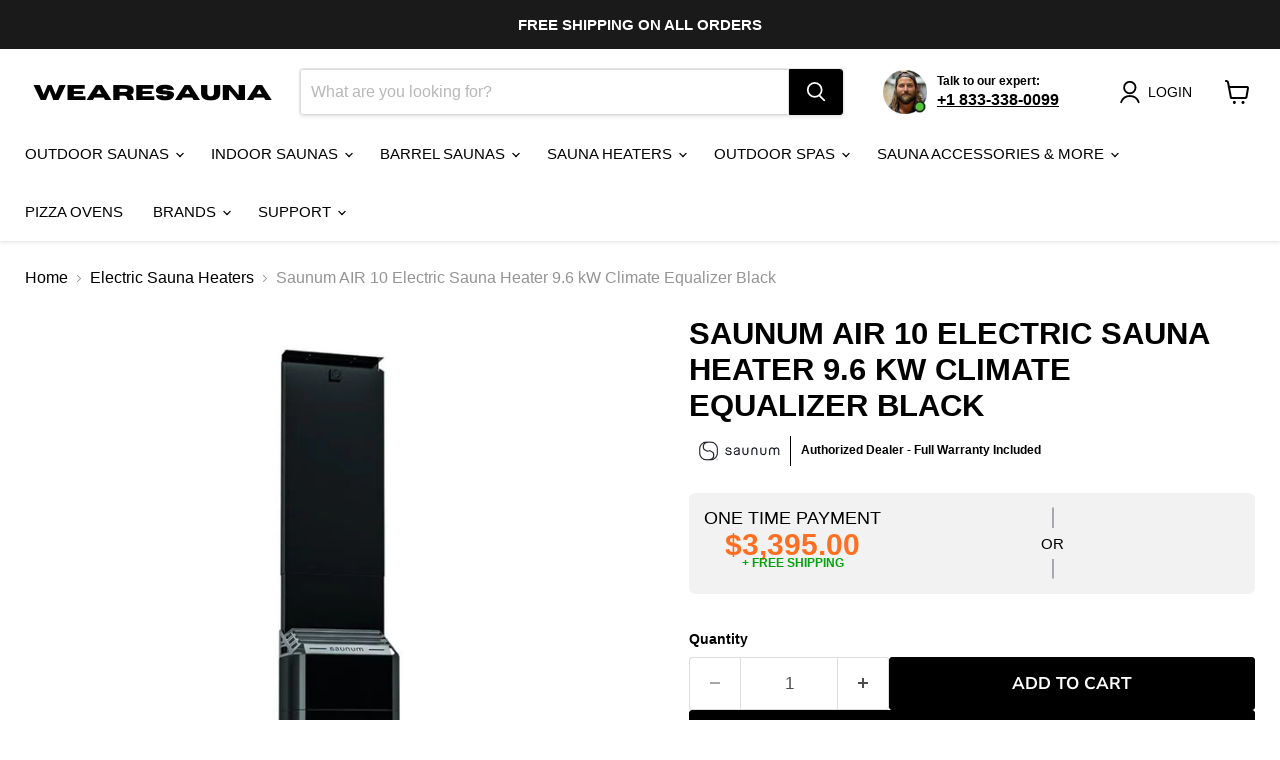

--- FILE ---
content_type: text/html; charset=utf-8
request_url: https://wearesauna.com/products/saunum-air-10-sauna-heater-9-6-kw-with-climate-equalizer-black
body_size: 50382
content:
<!doctype html>
<html class="no-js no-touch" lang="en">
  <head>
  <script>
    window.Store = window.Store || {};
    window.Store.id = 63207538849;
  </script>
  
    <meta charset="utf-8">
    <meta http-equiv="x-ua-compatible" content="IE=edge">

    <link rel="preconnect" href="https://cdn.shopify.com">
    <link rel="preconnect" href="https://fonts.shopifycdn.com">
    <link rel="preconnect" href="https://v.shopify.com">
    <link rel="preconnect" href="https://cdn.shopifycloud.com">

    <title>
      Saunum AIR 10 Electric Sauna Heater 9.6 kW Climate Equalizer Black
      
 — We Are Sauna</title>

    
      
        
        <meta name="description" content="Saunum AIR 10 Electric Sauna Heater 9.6 kW Climate Equalizer Black for sale — $3,395. Shop now at We Are Sauna." />
      
    

    
  <link rel="shortcut icon" href="//wearesauna.com/cdn/shop/files/WE_ARE_SAUNA_LOGO_COLOR_1_1_32x32.png?v=1730982441" type="image/png">


    
      <link rel="canonical" href="https://wearesauna.com/products/saunum-air-10-sauna-heater-9-6-kw-with-climate-equalizer-black" />
    

    

    

    <meta name="viewport" content="width=device-width">

    
    















<meta property="og:site_name" content="We Are Sauna">
<meta property="og:url" content="https://wearesauna.com/products/saunum-air-10-sauna-heater-9-6-kw-with-climate-equalizer-black">
<meta property="og:title" content="Saunum AIR 10 Electric Sauna Heater 9.6 kW Climate Equalizer Black">
<meta property="og:type" content="website">

  <meta property="og:description" content="Saunum AIR 10 Electric Sauna Heater 9.6 kW Climate Equalizer Black for sale — $3,395. Shop now at We Are Sauna." />





    
    
    

    
    
    <meta
      property="og:image"
      content="https://wearesauna.com/cdn/shop/files/select-saunas-Saunum-AIR-10-Sauna-Heater-9-6-kW-w-14_1200x1200.jpg?v=1716890877"
    />
    <meta
      property="og:image:secure_url"
      content="https://wearesauna.com/cdn/shop/files/select-saunas-Saunum-AIR-10-Sauna-Heater-9-6-kW-w-14_1200x1200.jpg?v=1716890877"
    />
    <meta property="og:image:width" content="1200" />
    <meta property="og:image:height" content="1200" />
    
    
    <meta property="og:image:alt" content="Social media image" />
  
















<meta name="twitter:title" content="Saunum AIR 10 Electric Sauna Heater 9.6 kW Climate Equalizer Black">

  <meta property="twitter:description" content="Saunum AIR 10 Electric Sauna Heater 9.6 kW Climate Equalizer Black for sale — $3,395. Shop now at We Are Sauna." />



    
    
    
      
      
      <meta name="twitter:card" content="summary">
    
    
    <meta
      property="twitter:image"
      content="https://wearesauna.com/cdn/shop/files/select-saunas-Saunum-AIR-10-Sauna-Heater-9-6-kW-w-14_1200x1200_crop_center.jpg?v=1716890877"
    />
    <meta property="twitter:image:width" content="1200" />
    <meta property="twitter:image:height" content="1200" />
    
    
    <meta property="twitter:image:alt" content="Social media image" />
  



    <link rel="preload" href="" as="font" crossorigin="anonymous">
    <link rel="preload" as="style" href="//wearesauna.com/cdn/shop/t/8/assets/theme.css?v=124612875735099488451759334048">
    <link rel="preload" as="style" href="//wearesauna.com/cdn/shop/t/8/assets/custom.css?v=116780967325947427751729070210">

    <script>window.performance && window.performance.mark && window.performance.mark('shopify.content_for_header.start');</script><meta name="google-site-verification" content="Yt4q2F-Qzo4MLxCXA0XcqM1wvAvTvs18QdTtP2kWcsg">
<meta id="shopify-digital-wallet" name="shopify-digital-wallet" content="/63207538849/digital_wallets/dialog">
<meta name="shopify-checkout-api-token" content="783a793f0c6128f78c63bf23862ae9e2">
<link rel="alternate" type="application/json+oembed" href="https://wearesauna.com/products/saunum-air-10-sauna-heater-9-6-kw-with-climate-equalizer-black.oembed">
<script async="async" src="/checkouts/internal/preloads.js?locale=en-US"></script>
<link rel="preconnect" href="https://shop.app" crossorigin="anonymous">
<script async="async" src="https://shop.app/checkouts/internal/preloads.js?locale=en-US&shop_id=63207538849" crossorigin="anonymous"></script>
<script id="apple-pay-shop-capabilities" type="application/json">{"shopId":63207538849,"countryCode":"US","currencyCode":"USD","merchantCapabilities":["supports3DS"],"merchantId":"gid:\/\/shopify\/Shop\/63207538849","merchantName":"We Are Sauna","requiredBillingContactFields":["postalAddress","email"],"requiredShippingContactFields":["postalAddress","email"],"shippingType":"shipping","supportedNetworks":["visa","masterCard","amex","discover","elo","jcb"],"total":{"type":"pending","label":"We Are Sauna","amount":"1.00"},"shopifyPaymentsEnabled":true,"supportsSubscriptions":true}</script>
<script id="shopify-features" type="application/json">{"accessToken":"783a793f0c6128f78c63bf23862ae9e2","betas":["rich-media-storefront-analytics"],"domain":"wearesauna.com","predictiveSearch":true,"shopId":63207538849,"locale":"en"}</script>
<script>var Shopify = Shopify || {};
Shopify.shop = "d6d70b-5d.myshopify.com";
Shopify.locale = "en";
Shopify.currency = {"active":"USD","rate":"1.0"};
Shopify.country = "US";
Shopify.theme = {"name":"Empire general store","id":137173565601,"schema_name":"Empire","schema_version":"11.0.0","theme_store_id":838,"role":"main"};
Shopify.theme.handle = "null";
Shopify.theme.style = {"id":null,"handle":null};
Shopify.cdnHost = "wearesauna.com/cdn";
Shopify.routes = Shopify.routes || {};
Shopify.routes.root = "/";</script>
<script type="module">!function(o){(o.Shopify=o.Shopify||{}).modules=!0}(window);</script>
<script>!function(o){function n(){var o=[];function n(){o.push(Array.prototype.slice.apply(arguments))}return n.q=o,n}var t=o.Shopify=o.Shopify||{};t.loadFeatures=n(),t.autoloadFeatures=n()}(window);</script>
<script>
  window.ShopifyPay = window.ShopifyPay || {};
  window.ShopifyPay.apiHost = "shop.app\/pay";
  window.ShopifyPay.redirectState = null;
</script>
<script id="shop-js-analytics" type="application/json">{"pageType":"product"}</script>
<script defer="defer" async type="module" src="//wearesauna.com/cdn/shopifycloud/shop-js/modules/v2/client.init-shop-cart-sync_BApSsMSl.en.esm.js"></script>
<script defer="defer" async type="module" src="//wearesauna.com/cdn/shopifycloud/shop-js/modules/v2/chunk.common_CBoos6YZ.esm.js"></script>
<script type="module">
  await import("//wearesauna.com/cdn/shopifycloud/shop-js/modules/v2/client.init-shop-cart-sync_BApSsMSl.en.esm.js");
await import("//wearesauna.com/cdn/shopifycloud/shop-js/modules/v2/chunk.common_CBoos6YZ.esm.js");

  window.Shopify.SignInWithShop?.initShopCartSync?.({"fedCMEnabled":true,"windoidEnabled":true});

</script>
<script defer="defer" async type="module" src="//wearesauna.com/cdn/shopifycloud/shop-js/modules/v2/client.payment-terms_BHOWV7U_.en.esm.js"></script>
<script defer="defer" async type="module" src="//wearesauna.com/cdn/shopifycloud/shop-js/modules/v2/chunk.common_CBoos6YZ.esm.js"></script>
<script defer="defer" async type="module" src="//wearesauna.com/cdn/shopifycloud/shop-js/modules/v2/chunk.modal_Bu1hFZFC.esm.js"></script>
<script type="module">
  await import("//wearesauna.com/cdn/shopifycloud/shop-js/modules/v2/client.payment-terms_BHOWV7U_.en.esm.js");
await import("//wearesauna.com/cdn/shopifycloud/shop-js/modules/v2/chunk.common_CBoos6YZ.esm.js");
await import("//wearesauna.com/cdn/shopifycloud/shop-js/modules/v2/chunk.modal_Bu1hFZFC.esm.js");

  
</script>
<script>
  window.Shopify = window.Shopify || {};
  if (!window.Shopify.featureAssets) window.Shopify.featureAssets = {};
  window.Shopify.featureAssets['shop-js'] = {"shop-cart-sync":["modules/v2/client.shop-cart-sync_DJczDl9f.en.esm.js","modules/v2/chunk.common_CBoos6YZ.esm.js"],"init-fed-cm":["modules/v2/client.init-fed-cm_BzwGC0Wi.en.esm.js","modules/v2/chunk.common_CBoos6YZ.esm.js"],"init-windoid":["modules/v2/client.init-windoid_BS26ThXS.en.esm.js","modules/v2/chunk.common_CBoos6YZ.esm.js"],"shop-cash-offers":["modules/v2/client.shop-cash-offers_DthCPNIO.en.esm.js","modules/v2/chunk.common_CBoos6YZ.esm.js","modules/v2/chunk.modal_Bu1hFZFC.esm.js"],"shop-button":["modules/v2/client.shop-button_D_JX508o.en.esm.js","modules/v2/chunk.common_CBoos6YZ.esm.js"],"init-shop-email-lookup-coordinator":["modules/v2/client.init-shop-email-lookup-coordinator_DFwWcvrS.en.esm.js","modules/v2/chunk.common_CBoos6YZ.esm.js"],"shop-toast-manager":["modules/v2/client.shop-toast-manager_tEhgP2F9.en.esm.js","modules/v2/chunk.common_CBoos6YZ.esm.js"],"shop-login-button":["modules/v2/client.shop-login-button_DwLgFT0K.en.esm.js","modules/v2/chunk.common_CBoos6YZ.esm.js","modules/v2/chunk.modal_Bu1hFZFC.esm.js"],"avatar":["modules/v2/client.avatar_BTnouDA3.en.esm.js"],"init-shop-cart-sync":["modules/v2/client.init-shop-cart-sync_BApSsMSl.en.esm.js","modules/v2/chunk.common_CBoos6YZ.esm.js"],"pay-button":["modules/v2/client.pay-button_BuNmcIr_.en.esm.js","modules/v2/chunk.common_CBoos6YZ.esm.js"],"init-shop-for-new-customer-accounts":["modules/v2/client.init-shop-for-new-customer-accounts_DrjXSI53.en.esm.js","modules/v2/client.shop-login-button_DwLgFT0K.en.esm.js","modules/v2/chunk.common_CBoos6YZ.esm.js","modules/v2/chunk.modal_Bu1hFZFC.esm.js"],"init-customer-accounts-sign-up":["modules/v2/client.init-customer-accounts-sign-up_TlVCiykN.en.esm.js","modules/v2/client.shop-login-button_DwLgFT0K.en.esm.js","modules/v2/chunk.common_CBoos6YZ.esm.js","modules/v2/chunk.modal_Bu1hFZFC.esm.js"],"shop-follow-button":["modules/v2/client.shop-follow-button_C5D3XtBb.en.esm.js","modules/v2/chunk.common_CBoos6YZ.esm.js","modules/v2/chunk.modal_Bu1hFZFC.esm.js"],"checkout-modal":["modules/v2/client.checkout-modal_8TC_1FUY.en.esm.js","modules/v2/chunk.common_CBoos6YZ.esm.js","modules/v2/chunk.modal_Bu1hFZFC.esm.js"],"init-customer-accounts":["modules/v2/client.init-customer-accounts_C0Oh2ljF.en.esm.js","modules/v2/client.shop-login-button_DwLgFT0K.en.esm.js","modules/v2/chunk.common_CBoos6YZ.esm.js","modules/v2/chunk.modal_Bu1hFZFC.esm.js"],"lead-capture":["modules/v2/client.lead-capture_Cq0gfm7I.en.esm.js","modules/v2/chunk.common_CBoos6YZ.esm.js","modules/v2/chunk.modal_Bu1hFZFC.esm.js"],"shop-login":["modules/v2/client.shop-login_BmtnoEUo.en.esm.js","modules/v2/chunk.common_CBoos6YZ.esm.js","modules/v2/chunk.modal_Bu1hFZFC.esm.js"],"payment-terms":["modules/v2/client.payment-terms_BHOWV7U_.en.esm.js","modules/v2/chunk.common_CBoos6YZ.esm.js","modules/v2/chunk.modal_Bu1hFZFC.esm.js"]};
</script>
<script>(function() {
  var isLoaded = false;
  function asyncLoad() {
    if (isLoaded) return;
    isLoaded = true;
    var urls = ["https:\/\/ecommplugins-scripts.trustpilot.com\/v2.1\/js\/header.min.js?settings=eyJrZXkiOiJNZDhEV2xXc0hJZ3JUWmZmIiwicyI6Im5vbmUifQ==\u0026shop=d6d70b-5d.myshopify.com","https:\/\/ecommplugins-trustboxsettings.trustpilot.com\/d6d70b-5d.myshopify.com.js?settings=1743079852864\u0026shop=d6d70b-5d.myshopify.com","https:\/\/ecommplugins-scripts.trustpilot.com\/v2.1\/js\/success.min.js?settings=eyJrZXkiOiJNZDhEV2xXc0hJZ3JUWmZmIiwicyI6Im5vbmUiLCJ0IjpbIm9yZGVycy9mdWxmaWxsZWQiXSwidiI6IiIsImEiOiIifQ==\u0026shop=d6d70b-5d.myshopify.com"];
    for (var i = 0; i < urls.length; i++) {
      var s = document.createElement('script');
      s.type = 'text/javascript';
      s.async = true;
      s.src = urls[i];
      var x = document.getElementsByTagName('script')[0];
      x.parentNode.insertBefore(s, x);
    }
  };
  if(window.attachEvent) {
    window.attachEvent('onload', asyncLoad);
  } else {
    window.addEventListener('load', asyncLoad, false);
  }
})();</script>
<script id="__st">var __st={"a":63207538849,"offset":-18000,"reqid":"ee41c7f0-a2a3-4c20-aee6-902196e28d44-1768890039","pageurl":"wearesauna.com\/products\/saunum-air-10-sauna-heater-9-6-kw-with-climate-equalizer-black","u":"153d0816d040","p":"product","rtyp":"product","rid":8048040804513};</script>
<script>window.ShopifyPaypalV4VisibilityTracking = true;</script>
<script id="captcha-bootstrap">!function(){'use strict';const t='contact',e='account',n='new_comment',o=[[t,t],['blogs',n],['comments',n],[t,'customer']],c=[[e,'customer_login'],[e,'guest_login'],[e,'recover_customer_password'],[e,'create_customer']],r=t=>t.map((([t,e])=>`form[action*='/${t}']:not([data-nocaptcha='true']) input[name='form_type'][value='${e}']`)).join(','),a=t=>()=>t?[...document.querySelectorAll(t)].map((t=>t.form)):[];function s(){const t=[...o],e=r(t);return a(e)}const i='password',u='form_key',d=['recaptcha-v3-token','g-recaptcha-response','h-captcha-response',i],f=()=>{try{return window.sessionStorage}catch{return}},m='__shopify_v',_=t=>t.elements[u];function p(t,e,n=!1){try{const o=window.sessionStorage,c=JSON.parse(o.getItem(e)),{data:r}=function(t){const{data:e,action:n}=t;return t[m]||n?{data:e,action:n}:{data:t,action:n}}(c);for(const[e,n]of Object.entries(r))t.elements[e]&&(t.elements[e].value=n);n&&o.removeItem(e)}catch(o){console.error('form repopulation failed',{error:o})}}const l='form_type',E='cptcha';function T(t){t.dataset[E]=!0}const w=window,h=w.document,L='Shopify',v='ce_forms',y='captcha';let A=!1;((t,e)=>{const n=(g='f06e6c50-85a8-45c8-87d0-21a2b65856fe',I='https://cdn.shopify.com/shopifycloud/storefront-forms-hcaptcha/ce_storefront_forms_captcha_hcaptcha.v1.5.2.iife.js',D={infoText:'Protected by hCaptcha',privacyText:'Privacy',termsText:'Terms'},(t,e,n)=>{const o=w[L][v],c=o.bindForm;if(c)return c(t,g,e,D).then(n);var r;o.q.push([[t,g,e,D],n]),r=I,A||(h.body.append(Object.assign(h.createElement('script'),{id:'captcha-provider',async:!0,src:r})),A=!0)});var g,I,D;w[L]=w[L]||{},w[L][v]=w[L][v]||{},w[L][v].q=[],w[L][y]=w[L][y]||{},w[L][y].protect=function(t,e){n(t,void 0,e),T(t)},Object.freeze(w[L][y]),function(t,e,n,w,h,L){const[v,y,A,g]=function(t,e,n){const i=e?o:[],u=t?c:[],d=[...i,...u],f=r(d),m=r(i),_=r(d.filter((([t,e])=>n.includes(e))));return[a(f),a(m),a(_),s()]}(w,h,L),I=t=>{const e=t.target;return e instanceof HTMLFormElement?e:e&&e.form},D=t=>v().includes(t);t.addEventListener('submit',(t=>{const e=I(t);if(!e)return;const n=D(e)&&!e.dataset.hcaptchaBound&&!e.dataset.recaptchaBound,o=_(e),c=g().includes(e)&&(!o||!o.value);(n||c)&&t.preventDefault(),c&&!n&&(function(t){try{if(!f())return;!function(t){const e=f();if(!e)return;const n=_(t);if(!n)return;const o=n.value;o&&e.removeItem(o)}(t);const e=Array.from(Array(32),(()=>Math.random().toString(36)[2])).join('');!function(t,e){_(t)||t.append(Object.assign(document.createElement('input'),{type:'hidden',name:u})),t.elements[u].value=e}(t,e),function(t,e){const n=f();if(!n)return;const o=[...t.querySelectorAll(`input[type='${i}']`)].map((({name:t})=>t)),c=[...d,...o],r={};for(const[a,s]of new FormData(t).entries())c.includes(a)||(r[a]=s);n.setItem(e,JSON.stringify({[m]:1,action:t.action,data:r}))}(t,e)}catch(e){console.error('failed to persist form',e)}}(e),e.submit())}));const S=(t,e)=>{t&&!t.dataset[E]&&(n(t,e.some((e=>e===t))),T(t))};for(const o of['focusin','change'])t.addEventListener(o,(t=>{const e=I(t);D(e)&&S(e,y())}));const B=e.get('form_key'),M=e.get(l),P=B&&M;t.addEventListener('DOMContentLoaded',(()=>{const t=y();if(P)for(const e of t)e.elements[l].value===M&&p(e,B);[...new Set([...A(),...v().filter((t=>'true'===t.dataset.shopifyCaptcha))])].forEach((e=>S(e,t)))}))}(h,new URLSearchParams(w.location.search),n,t,e,['guest_login'])})(!0,!0)}();</script>
<script integrity="sha256-4kQ18oKyAcykRKYeNunJcIwy7WH5gtpwJnB7kiuLZ1E=" data-source-attribution="shopify.loadfeatures" defer="defer" src="//wearesauna.com/cdn/shopifycloud/storefront/assets/storefront/load_feature-a0a9edcb.js" crossorigin="anonymous"></script>
<script crossorigin="anonymous" defer="defer" src="//wearesauna.com/cdn/shopifycloud/storefront/assets/shopify_pay/storefront-65b4c6d7.js?v=20250812"></script>
<script data-source-attribution="shopify.dynamic_checkout.dynamic.init">var Shopify=Shopify||{};Shopify.PaymentButton=Shopify.PaymentButton||{isStorefrontPortableWallets:!0,init:function(){window.Shopify.PaymentButton.init=function(){};var t=document.createElement("script");t.src="https://wearesauna.com/cdn/shopifycloud/portable-wallets/latest/portable-wallets.en.js",t.type="module",document.head.appendChild(t)}};
</script>
<script data-source-attribution="shopify.dynamic_checkout.buyer_consent">
  function portableWalletsHideBuyerConsent(e){var t=document.getElementById("shopify-buyer-consent"),n=document.getElementById("shopify-subscription-policy-button");t&&n&&(t.classList.add("hidden"),t.setAttribute("aria-hidden","true"),n.removeEventListener("click",e))}function portableWalletsShowBuyerConsent(e){var t=document.getElementById("shopify-buyer-consent"),n=document.getElementById("shopify-subscription-policy-button");t&&n&&(t.classList.remove("hidden"),t.removeAttribute("aria-hidden"),n.addEventListener("click",e))}window.Shopify?.PaymentButton&&(window.Shopify.PaymentButton.hideBuyerConsent=portableWalletsHideBuyerConsent,window.Shopify.PaymentButton.showBuyerConsent=portableWalletsShowBuyerConsent);
</script>
<script>
  function portableWalletsCleanup(e){e&&e.src&&console.error("Failed to load portable wallets script "+e.src);var t=document.querySelectorAll("shopify-accelerated-checkout .shopify-payment-button__skeleton, shopify-accelerated-checkout-cart .wallet-cart-button__skeleton"),e=document.getElementById("shopify-buyer-consent");for(let e=0;e<t.length;e++)t[e].remove();e&&e.remove()}function portableWalletsNotLoadedAsModule(e){e instanceof ErrorEvent&&"string"==typeof e.message&&e.message.includes("import.meta")&&"string"==typeof e.filename&&e.filename.includes("portable-wallets")&&(window.removeEventListener("error",portableWalletsNotLoadedAsModule),window.Shopify.PaymentButton.failedToLoad=e,"loading"===document.readyState?document.addEventListener("DOMContentLoaded",window.Shopify.PaymentButton.init):window.Shopify.PaymentButton.init())}window.addEventListener("error",portableWalletsNotLoadedAsModule);
</script>

<script type="module" src="https://wearesauna.com/cdn/shopifycloud/portable-wallets/latest/portable-wallets.en.js" onError="portableWalletsCleanup(this)" crossorigin="anonymous"></script>
<script nomodule>
  document.addEventListener("DOMContentLoaded", portableWalletsCleanup);
</script>

<link id="shopify-accelerated-checkout-styles" rel="stylesheet" media="screen" href="https://wearesauna.com/cdn/shopifycloud/portable-wallets/latest/accelerated-checkout-backwards-compat.css" crossorigin="anonymous">
<style id="shopify-accelerated-checkout-cart">
        #shopify-buyer-consent {
  margin-top: 1em;
  display: inline-block;
  width: 100%;
}

#shopify-buyer-consent.hidden {
  display: none;
}

#shopify-subscription-policy-button {
  background: none;
  border: none;
  padding: 0;
  text-decoration: underline;
  font-size: inherit;
  cursor: pointer;
}

#shopify-subscription-policy-button::before {
  box-shadow: none;
}

      </style>

<script>window.performance && window.performance.mark && window.performance.mark('shopify.content_for_header.end');</script>

    <link href="//wearesauna.com/cdn/shop/t/8/assets/theme.css?v=124612875735099488451759334048" rel="stylesheet" type="text/css" media="all" />
    <link href="//wearesauna.com/cdn/shop/t/8/assets/custom.css?v=116780967325947427751729070210" rel="stylesheet" type="text/css" media="all" />

    

    
    <script>
      window.Theme = window.Theme || {};
      window.Theme.version = '11.0.0';
      window.Theme.name = 'Empire';
      window.Theme.routes = {
        "root_url": "/",
        "account_url": "/account",
        "account_login_url": "https://wearesauna.com/customer_authentication/redirect?locale=en&region_country=US",
        "account_logout_url": "/account/logout",
        "account_register_url": "https://shopify.com/63207538849/account?locale=en",
        "account_addresses_url": "/account/addresses",
        "collections_url": "/collections",
        "all_products_collection_url": "/collections/all",
        "search_url": "/search",
        "predictive_search_url": "/search/suggest",
        "cart_url": "/cart",
        "cart_add_url": "/cart/add",
        "cart_change_url": "/cart/change",
        "cart_clear_url": "/cart/clear",
        "product_recommendations_url": "/recommendations/products",
      };
    </script>
    
<!-- Google Tag Manager -->
<script>(function(w,d,s,l,i){w[l]=w[l]||[];w[l].push({'gtm.start':
new Date().getTime(),event:'gtm.js'});var f=d.getElementsByTagName(s)[0],
j=d.createElement(s),dl=l!='dataLayer'?'&l='+l:'';j.async=true;j.src=
'https://www.googletagmanager.com/gtm.js?id='+i+dl;f.parentNode.insertBefore(j,f);
})(window,document,'script','dataLayer','GTM-WBXQKR63');</script>
<!-- End Google Tag Manager -->



    <!-- Structure Data -->

        <script type="application/ld+json">
    {
        "@context": "http://schema.org",
        "@type": "Organization",
        "name": "We Are Sauna",
        "url": "https://wearesauna.com/",
        "logo": "https://wearesauna.com/cdn/shop/files/4_1200x1200.png?v=1714051196"
    }
    </script>
    <script type="application/ld+json">
    {
        "@context": "http://schema.org",
        "@type": "Store",
        "name": "We Are Sauna",
        "address": {
            "@type": "PostalAddress",
            "streetAddress": "8 The Green, Suite R",
            "addressLocality": "Dover",
            "addressRegion": "DE",
            "postalCode": "19901",
            "addressCountry": "US"
        },
        "image": [
            "https://wearesauna.com/cdn/shop/files/4_1200x1200.png?v=1714051196"
        ],
        "url": "https://wearesauna.com/",
        "telephone": "+1 833-338-0099",
        "openingHoursSpecification": [
                {
                    "@type": "OpeningHoursSpecification",
                    "dayOfWeek": "Monday",
                    "opens": "09:00",
                    "closes": "20:30"
                },
                {
                    "@type": "OpeningHoursSpecification",
                    "dayOfWeek": "Tuesday",
                    "opens": "09:00",
                    "closes": "20:30"
                },
                {
                    "@type": "OpeningHoursSpecification",
                    "dayOfWeek": "Wednesday",
                    "opens": "09:00",
                    "closes": "20:30"
                },
                {
                    "@type": "OpeningHoursSpecification",
                    "dayOfWeek": "Thursday",
                    "opens": "09:00",
                    "closes": "20:30"
                },
                {
                    "@type": "OpeningHoursSpecification",
                    "dayOfWeek": "Friday",
                    "opens": "09:00",
                    "closes": "20:30"
                },
                {
                    "@type": "OpeningHoursSpecification",
                    "dayOfWeek": "Saturday",
                    "opens": "09:00",
                    "closes": "20:30"
                },
                {
                    "@type": "OpeningHoursSpecification",
                    "dayOfWeek": "Sunday",
                    "opens": "00:00",
                    "closes": "00:00"
                }
            ],
            "sameAs": "https://www.facebook.com/wearesaunashop"
        }
    </script>
<!-- Start: AvisPlus -->
<!-- <script src="https://code.jquery.com/jquery-3.6.0.min.js" integrity="sha256-/xUj+3OJU5yExlq6GSYGSHk7tPXikynS7ogEvDej/m4=" crossorigin="anonymous" defer="defer"></script> -->
<script src="//wearesauna.com/cdn/shop/t/8/assets/avisplus-product-options-custom.js?v=109401241182672260711729070210" defer="defer"></script>
<!-- End: AvisPlus -->
  <script src="https://cdn.shopify.com/extensions/019b0ca3-aa13-7aa2-a0b4-6cb667a1f6f7/essential-countdown-timer-55/assets/countdown_timer_essential_apps.min.js" type="text/javascript" defer="defer"></script>
<link href="https://monorail-edge.shopifysvc.com" rel="dns-prefetch">
<script>(function(){if ("sendBeacon" in navigator && "performance" in window) {try {var session_token_from_headers = performance.getEntriesByType('navigation')[0].serverTiming.find(x => x.name == '_s').description;} catch {var session_token_from_headers = undefined;}var session_cookie_matches = document.cookie.match(/_shopify_s=([^;]*)/);var session_token_from_cookie = session_cookie_matches && session_cookie_matches.length === 2 ? session_cookie_matches[1] : "";var session_token = session_token_from_headers || session_token_from_cookie || "";function handle_abandonment_event(e) {var entries = performance.getEntries().filter(function(entry) {return /monorail-edge.shopifysvc.com/.test(entry.name);});if (!window.abandonment_tracked && entries.length === 0) {window.abandonment_tracked = true;var currentMs = Date.now();var navigation_start = performance.timing.navigationStart;var payload = {shop_id: 63207538849,url: window.location.href,navigation_start,duration: currentMs - navigation_start,session_token,page_type: "product"};window.navigator.sendBeacon("https://monorail-edge.shopifysvc.com/v1/produce", JSON.stringify({schema_id: "online_store_buyer_site_abandonment/1.1",payload: payload,metadata: {event_created_at_ms: currentMs,event_sent_at_ms: currentMs}}));}}window.addEventListener('pagehide', handle_abandonment_event);}}());</script>
<script id="web-pixels-manager-setup">(function e(e,d,r,n,o){if(void 0===o&&(o={}),!Boolean(null===(a=null===(i=window.Shopify)||void 0===i?void 0:i.analytics)||void 0===a?void 0:a.replayQueue)){var i,a;window.Shopify=window.Shopify||{};var t=window.Shopify;t.analytics=t.analytics||{};var s=t.analytics;s.replayQueue=[],s.publish=function(e,d,r){return s.replayQueue.push([e,d,r]),!0};try{self.performance.mark("wpm:start")}catch(e){}var l=function(){var e={modern:/Edge?\/(1{2}[4-9]|1[2-9]\d|[2-9]\d{2}|\d{4,})\.\d+(\.\d+|)|Firefox\/(1{2}[4-9]|1[2-9]\d|[2-9]\d{2}|\d{4,})\.\d+(\.\d+|)|Chrom(ium|e)\/(9{2}|\d{3,})\.\d+(\.\d+|)|(Maci|X1{2}).+ Version\/(15\.\d+|(1[6-9]|[2-9]\d|\d{3,})\.\d+)([,.]\d+|)( \(\w+\)|)( Mobile\/\w+|) Safari\/|Chrome.+OPR\/(9{2}|\d{3,})\.\d+\.\d+|(CPU[ +]OS|iPhone[ +]OS|CPU[ +]iPhone|CPU IPhone OS|CPU iPad OS)[ +]+(15[._]\d+|(1[6-9]|[2-9]\d|\d{3,})[._]\d+)([._]\d+|)|Android:?[ /-](13[3-9]|1[4-9]\d|[2-9]\d{2}|\d{4,})(\.\d+|)(\.\d+|)|Android.+Firefox\/(13[5-9]|1[4-9]\d|[2-9]\d{2}|\d{4,})\.\d+(\.\d+|)|Android.+Chrom(ium|e)\/(13[3-9]|1[4-9]\d|[2-9]\d{2}|\d{4,})\.\d+(\.\d+|)|SamsungBrowser\/([2-9]\d|\d{3,})\.\d+/,legacy:/Edge?\/(1[6-9]|[2-9]\d|\d{3,})\.\d+(\.\d+|)|Firefox\/(5[4-9]|[6-9]\d|\d{3,})\.\d+(\.\d+|)|Chrom(ium|e)\/(5[1-9]|[6-9]\d|\d{3,})\.\d+(\.\d+|)([\d.]+$|.*Safari\/(?![\d.]+ Edge\/[\d.]+$))|(Maci|X1{2}).+ Version\/(10\.\d+|(1[1-9]|[2-9]\d|\d{3,})\.\d+)([,.]\d+|)( \(\w+\)|)( Mobile\/\w+|) Safari\/|Chrome.+OPR\/(3[89]|[4-9]\d|\d{3,})\.\d+\.\d+|(CPU[ +]OS|iPhone[ +]OS|CPU[ +]iPhone|CPU IPhone OS|CPU iPad OS)[ +]+(10[._]\d+|(1[1-9]|[2-9]\d|\d{3,})[._]\d+)([._]\d+|)|Android:?[ /-](13[3-9]|1[4-9]\d|[2-9]\d{2}|\d{4,})(\.\d+|)(\.\d+|)|Mobile Safari.+OPR\/([89]\d|\d{3,})\.\d+\.\d+|Android.+Firefox\/(13[5-9]|1[4-9]\d|[2-9]\d{2}|\d{4,})\.\d+(\.\d+|)|Android.+Chrom(ium|e)\/(13[3-9]|1[4-9]\d|[2-9]\d{2}|\d{4,})\.\d+(\.\d+|)|Android.+(UC? ?Browser|UCWEB|U3)[ /]?(15\.([5-9]|\d{2,})|(1[6-9]|[2-9]\d|\d{3,})\.\d+)\.\d+|SamsungBrowser\/(5\.\d+|([6-9]|\d{2,})\.\d+)|Android.+MQ{2}Browser\/(14(\.(9|\d{2,})|)|(1[5-9]|[2-9]\d|\d{3,})(\.\d+|))(\.\d+|)|K[Aa][Ii]OS\/(3\.\d+|([4-9]|\d{2,})\.\d+)(\.\d+|)/},d=e.modern,r=e.legacy,n=navigator.userAgent;return n.match(d)?"modern":n.match(r)?"legacy":"unknown"}(),u="modern"===l?"modern":"legacy",c=(null!=n?n:{modern:"",legacy:""})[u],f=function(e){return[e.baseUrl,"/wpm","/b",e.hashVersion,"modern"===e.buildTarget?"m":"l",".js"].join("")}({baseUrl:d,hashVersion:r,buildTarget:u}),m=function(e){var d=e.version,r=e.bundleTarget,n=e.surface,o=e.pageUrl,i=e.monorailEndpoint;return{emit:function(e){var a=e.status,t=e.errorMsg,s=(new Date).getTime(),l=JSON.stringify({metadata:{event_sent_at_ms:s},events:[{schema_id:"web_pixels_manager_load/3.1",payload:{version:d,bundle_target:r,page_url:o,status:a,surface:n,error_msg:t},metadata:{event_created_at_ms:s}}]});if(!i)return console&&console.warn&&console.warn("[Web Pixels Manager] No Monorail endpoint provided, skipping logging."),!1;try{return self.navigator.sendBeacon.bind(self.navigator)(i,l)}catch(e){}var u=new XMLHttpRequest;try{return u.open("POST",i,!0),u.setRequestHeader("Content-Type","text/plain"),u.send(l),!0}catch(e){return console&&console.warn&&console.warn("[Web Pixels Manager] Got an unhandled error while logging to Monorail."),!1}}}}({version:r,bundleTarget:l,surface:e.surface,pageUrl:self.location.href,monorailEndpoint:e.monorailEndpoint});try{o.browserTarget=l,function(e){var d=e.src,r=e.async,n=void 0===r||r,o=e.onload,i=e.onerror,a=e.sri,t=e.scriptDataAttributes,s=void 0===t?{}:t,l=document.createElement("script"),u=document.querySelector("head"),c=document.querySelector("body");if(l.async=n,l.src=d,a&&(l.integrity=a,l.crossOrigin="anonymous"),s)for(var f in s)if(Object.prototype.hasOwnProperty.call(s,f))try{l.dataset[f]=s[f]}catch(e){}if(o&&l.addEventListener("load",o),i&&l.addEventListener("error",i),u)u.appendChild(l);else{if(!c)throw new Error("Did not find a head or body element to append the script");c.appendChild(l)}}({src:f,async:!0,onload:function(){if(!function(){var e,d;return Boolean(null===(d=null===(e=window.Shopify)||void 0===e?void 0:e.analytics)||void 0===d?void 0:d.initialized)}()){var d=window.webPixelsManager.init(e)||void 0;if(d){var r=window.Shopify.analytics;r.replayQueue.forEach((function(e){var r=e[0],n=e[1],o=e[2];d.publishCustomEvent(r,n,o)})),r.replayQueue=[],r.publish=d.publishCustomEvent,r.visitor=d.visitor,r.initialized=!0}}},onerror:function(){return m.emit({status:"failed",errorMsg:"".concat(f," has failed to load")})},sri:function(e){var d=/^sha384-[A-Za-z0-9+/=]+$/;return"string"==typeof e&&d.test(e)}(c)?c:"",scriptDataAttributes:o}),m.emit({status:"loading"})}catch(e){m.emit({status:"failed",errorMsg:(null==e?void 0:e.message)||"Unknown error"})}}})({shopId: 63207538849,storefrontBaseUrl: "https://wearesauna.com",extensionsBaseUrl: "https://extensions.shopifycdn.com/cdn/shopifycloud/web-pixels-manager",monorailEndpoint: "https://monorail-edge.shopifysvc.com/unstable/produce_batch",surface: "storefront-renderer",enabledBetaFlags: ["2dca8a86"],webPixelsConfigList: [{"id":"499056801","configuration":"{\"config\":\"{\\\"pixel_id\\\":\\\"G-EC3NCFW90B\\\",\\\"target_country\\\":\\\"US\\\",\\\"gtag_events\\\":[{\\\"type\\\":\\\"begin_checkout\\\",\\\"action_label\\\":\\\"G-EC3NCFW90B\\\"},{\\\"type\\\":\\\"search\\\",\\\"action_label\\\":\\\"G-EC3NCFW90B\\\"},{\\\"type\\\":\\\"view_item\\\",\\\"action_label\\\":[\\\"G-EC3NCFW90B\\\",\\\"MC-J6MYG2H62J\\\"]},{\\\"type\\\":\\\"purchase\\\",\\\"action_label\\\":[\\\"G-EC3NCFW90B\\\",\\\"MC-J6MYG2H62J\\\"]},{\\\"type\\\":\\\"page_view\\\",\\\"action_label\\\":[\\\"G-EC3NCFW90B\\\",\\\"MC-J6MYG2H62J\\\"]},{\\\"type\\\":\\\"add_payment_info\\\",\\\"action_label\\\":\\\"G-EC3NCFW90B\\\"},{\\\"type\\\":\\\"add_to_cart\\\",\\\"action_label\\\":\\\"G-EC3NCFW90B\\\"}],\\\"enable_monitoring_mode\\\":false}\"}","eventPayloadVersion":"v1","runtimeContext":"OPEN","scriptVersion":"b2a88bafab3e21179ed38636efcd8a93","type":"APP","apiClientId":1780363,"privacyPurposes":[],"dataSharingAdjustments":{"protectedCustomerApprovalScopes":["read_customer_address","read_customer_email","read_customer_name","read_customer_personal_data","read_customer_phone"]}},{"id":"124813473","eventPayloadVersion":"1","runtimeContext":"LAX","scriptVersion":"1","type":"CUSTOM","privacyPurposes":["SALE_OF_DATA"],"name":"Symprosis Custom Pixel"},{"id":"shopify-app-pixel","configuration":"{}","eventPayloadVersion":"v1","runtimeContext":"STRICT","scriptVersion":"0450","apiClientId":"shopify-pixel","type":"APP","privacyPurposes":["ANALYTICS","MARKETING"]},{"id":"shopify-custom-pixel","eventPayloadVersion":"v1","runtimeContext":"LAX","scriptVersion":"0450","apiClientId":"shopify-pixel","type":"CUSTOM","privacyPurposes":["ANALYTICS","MARKETING"]}],isMerchantRequest: false,initData: {"shop":{"name":"We Are Sauna","paymentSettings":{"currencyCode":"USD"},"myshopifyDomain":"d6d70b-5d.myshopify.com","countryCode":"US","storefrontUrl":"https:\/\/wearesauna.com"},"customer":null,"cart":null,"checkout":null,"productVariants":[{"price":{"amount":3395.0,"currencyCode":"USD"},"product":{"title":"Saunum AIR 10 Electric Sauna Heater 9.6 kW Climate Equalizer Black","vendor":"Saunum","id":"8048040804513","untranslatedTitle":"Saunum AIR 10 Electric Sauna Heater 9.6 kW Climate Equalizer Black","url":"\/products\/saunum-air-10-sauna-heater-9-6-kw-with-climate-equalizer-black","type":"Electric Sauna Heaters"},"id":"44381053714593","image":{"src":"\/\/wearesauna.com\/cdn\/shop\/files\/select-saunas-Saunum-AIR-10-Sauna-Heater-9-6-kW-w-14.jpg?v=1716890877"},"sku":"4745090017854","title":"Default Title","untranslatedTitle":"Default Title"}],"purchasingCompany":null},},"https://wearesauna.com/cdn","fcfee988w5aeb613cpc8e4bc33m6693e112",{"modern":"","legacy":""},{"shopId":"63207538849","storefrontBaseUrl":"https:\/\/wearesauna.com","extensionBaseUrl":"https:\/\/extensions.shopifycdn.com\/cdn\/shopifycloud\/web-pixels-manager","surface":"storefront-renderer","enabledBetaFlags":"[\"2dca8a86\"]","isMerchantRequest":"false","hashVersion":"fcfee988w5aeb613cpc8e4bc33m6693e112","publish":"custom","events":"[[\"page_viewed\",{}],[\"product_viewed\",{\"productVariant\":{\"price\":{\"amount\":3395.0,\"currencyCode\":\"USD\"},\"product\":{\"title\":\"Saunum AIR 10 Electric Sauna Heater 9.6 kW Climate Equalizer Black\",\"vendor\":\"Saunum\",\"id\":\"8048040804513\",\"untranslatedTitle\":\"Saunum AIR 10 Electric Sauna Heater 9.6 kW Climate Equalizer Black\",\"url\":\"\/products\/saunum-air-10-sauna-heater-9-6-kw-with-climate-equalizer-black\",\"type\":\"Electric Sauna Heaters\"},\"id\":\"44381053714593\",\"image\":{\"src\":\"\/\/wearesauna.com\/cdn\/shop\/files\/select-saunas-Saunum-AIR-10-Sauna-Heater-9-6-kW-w-14.jpg?v=1716890877\"},\"sku\":\"4745090017854\",\"title\":\"Default Title\",\"untranslatedTitle\":\"Default Title\"}}]]"});</script><script>
  window.ShopifyAnalytics = window.ShopifyAnalytics || {};
  window.ShopifyAnalytics.meta = window.ShopifyAnalytics.meta || {};
  window.ShopifyAnalytics.meta.currency = 'USD';
  var meta = {"product":{"id":8048040804513,"gid":"gid:\/\/shopify\/Product\/8048040804513","vendor":"Saunum","type":"Electric Sauna Heaters","handle":"saunum-air-10-sauna-heater-9-6-kw-with-climate-equalizer-black","variants":[{"id":44381053714593,"price":339500,"name":"Saunum AIR 10 Electric Sauna Heater 9.6 kW Climate Equalizer Black","public_title":null,"sku":"4745090017854"}],"remote":false},"page":{"pageType":"product","resourceType":"product","resourceId":8048040804513,"requestId":"ee41c7f0-a2a3-4c20-aee6-902196e28d44-1768890039"}};
  for (var attr in meta) {
    window.ShopifyAnalytics.meta[attr] = meta[attr];
  }
</script>
<script class="analytics">
  (function () {
    var customDocumentWrite = function(content) {
      var jquery = null;

      if (window.jQuery) {
        jquery = window.jQuery;
      } else if (window.Checkout && window.Checkout.$) {
        jquery = window.Checkout.$;
      }

      if (jquery) {
        jquery('body').append(content);
      }
    };

    var hasLoggedConversion = function(token) {
      if (token) {
        return document.cookie.indexOf('loggedConversion=' + token) !== -1;
      }
      return false;
    }

    var setCookieIfConversion = function(token) {
      if (token) {
        var twoMonthsFromNow = new Date(Date.now());
        twoMonthsFromNow.setMonth(twoMonthsFromNow.getMonth() + 2);

        document.cookie = 'loggedConversion=' + token + '; expires=' + twoMonthsFromNow;
      }
    }

    var trekkie = window.ShopifyAnalytics.lib = window.trekkie = window.trekkie || [];
    if (trekkie.integrations) {
      return;
    }
    trekkie.methods = [
      'identify',
      'page',
      'ready',
      'track',
      'trackForm',
      'trackLink'
    ];
    trekkie.factory = function(method) {
      return function() {
        var args = Array.prototype.slice.call(arguments);
        args.unshift(method);
        trekkie.push(args);
        return trekkie;
      };
    };
    for (var i = 0; i < trekkie.methods.length; i++) {
      var key = trekkie.methods[i];
      trekkie[key] = trekkie.factory(key);
    }
    trekkie.load = function(config) {
      trekkie.config = config || {};
      trekkie.config.initialDocumentCookie = document.cookie;
      var first = document.getElementsByTagName('script')[0];
      var script = document.createElement('script');
      script.type = 'text/javascript';
      script.onerror = function(e) {
        var scriptFallback = document.createElement('script');
        scriptFallback.type = 'text/javascript';
        scriptFallback.onerror = function(error) {
                var Monorail = {
      produce: function produce(monorailDomain, schemaId, payload) {
        var currentMs = new Date().getTime();
        var event = {
          schema_id: schemaId,
          payload: payload,
          metadata: {
            event_created_at_ms: currentMs,
            event_sent_at_ms: currentMs
          }
        };
        return Monorail.sendRequest("https://" + monorailDomain + "/v1/produce", JSON.stringify(event));
      },
      sendRequest: function sendRequest(endpointUrl, payload) {
        // Try the sendBeacon API
        if (window && window.navigator && typeof window.navigator.sendBeacon === 'function' && typeof window.Blob === 'function' && !Monorail.isIos12()) {
          var blobData = new window.Blob([payload], {
            type: 'text/plain'
          });

          if (window.navigator.sendBeacon(endpointUrl, blobData)) {
            return true;
          } // sendBeacon was not successful

        } // XHR beacon

        var xhr = new XMLHttpRequest();

        try {
          xhr.open('POST', endpointUrl);
          xhr.setRequestHeader('Content-Type', 'text/plain');
          xhr.send(payload);
        } catch (e) {
          console.log(e);
        }

        return false;
      },
      isIos12: function isIos12() {
        return window.navigator.userAgent.lastIndexOf('iPhone; CPU iPhone OS 12_') !== -1 || window.navigator.userAgent.lastIndexOf('iPad; CPU OS 12_') !== -1;
      }
    };
    Monorail.produce('monorail-edge.shopifysvc.com',
      'trekkie_storefront_load_errors/1.1',
      {shop_id: 63207538849,
      theme_id: 137173565601,
      app_name: "storefront",
      context_url: window.location.href,
      source_url: "//wearesauna.com/cdn/s/trekkie.storefront.cd680fe47e6c39ca5d5df5f0a32d569bc48c0f27.min.js"});

        };
        scriptFallback.async = true;
        scriptFallback.src = '//wearesauna.com/cdn/s/trekkie.storefront.cd680fe47e6c39ca5d5df5f0a32d569bc48c0f27.min.js';
        first.parentNode.insertBefore(scriptFallback, first);
      };
      script.async = true;
      script.src = '//wearesauna.com/cdn/s/trekkie.storefront.cd680fe47e6c39ca5d5df5f0a32d569bc48c0f27.min.js';
      first.parentNode.insertBefore(script, first);
    };
    trekkie.load(
      {"Trekkie":{"appName":"storefront","development":false,"defaultAttributes":{"shopId":63207538849,"isMerchantRequest":null,"themeId":137173565601,"themeCityHash":"11410525034683116212","contentLanguage":"en","currency":"USD","eventMetadataId":"f1e3e955-ef5f-497d-811e-b56d85b6fac5"},"isServerSideCookieWritingEnabled":true,"monorailRegion":"shop_domain","enabledBetaFlags":["65f19447"]},"Session Attribution":{},"S2S":{"facebookCapiEnabled":false,"source":"trekkie-storefront-renderer","apiClientId":580111}}
    );

    var loaded = false;
    trekkie.ready(function() {
      if (loaded) return;
      loaded = true;

      window.ShopifyAnalytics.lib = window.trekkie;

      var originalDocumentWrite = document.write;
      document.write = customDocumentWrite;
      try { window.ShopifyAnalytics.merchantGoogleAnalytics.call(this); } catch(error) {};
      document.write = originalDocumentWrite;

      window.ShopifyAnalytics.lib.page(null,{"pageType":"product","resourceType":"product","resourceId":8048040804513,"requestId":"ee41c7f0-a2a3-4c20-aee6-902196e28d44-1768890039","shopifyEmitted":true});

      var match = window.location.pathname.match(/checkouts\/(.+)\/(thank_you|post_purchase)/)
      var token = match? match[1]: undefined;
      if (!hasLoggedConversion(token)) {
        setCookieIfConversion(token);
        window.ShopifyAnalytics.lib.track("Viewed Product",{"currency":"USD","variantId":44381053714593,"productId":8048040804513,"productGid":"gid:\/\/shopify\/Product\/8048040804513","name":"Saunum AIR 10 Electric Sauna Heater 9.6 kW Climate Equalizer Black","price":"3395.00","sku":"4745090017854","brand":"Saunum","variant":null,"category":"Electric Sauna Heaters","nonInteraction":true,"remote":false},undefined,undefined,{"shopifyEmitted":true});
      window.ShopifyAnalytics.lib.track("monorail:\/\/trekkie_storefront_viewed_product\/1.1",{"currency":"USD","variantId":44381053714593,"productId":8048040804513,"productGid":"gid:\/\/shopify\/Product\/8048040804513","name":"Saunum AIR 10 Electric Sauna Heater 9.6 kW Climate Equalizer Black","price":"3395.00","sku":"4745090017854","brand":"Saunum","variant":null,"category":"Electric Sauna Heaters","nonInteraction":true,"remote":false,"referer":"https:\/\/wearesauna.com\/products\/saunum-air-10-sauna-heater-9-6-kw-with-climate-equalizer-black"});
      }
    });


        var eventsListenerScript = document.createElement('script');
        eventsListenerScript.async = true;
        eventsListenerScript.src = "//wearesauna.com/cdn/shopifycloud/storefront/assets/shop_events_listener-3da45d37.js";
        document.getElementsByTagName('head')[0].appendChild(eventsListenerScript);

})();</script>
<script
  defer
  src="https://wearesauna.com/cdn/shopifycloud/perf-kit/shopify-perf-kit-3.0.4.min.js"
  data-application="storefront-renderer"
  data-shop-id="63207538849"
  data-render-region="gcp-us-central1"
  data-page-type="product"
  data-theme-instance-id="137173565601"
  data-theme-name="Empire"
  data-theme-version="11.0.0"
  data-monorail-region="shop_domain"
  data-resource-timing-sampling-rate="10"
  data-shs="true"
  data-shs-beacon="true"
  data-shs-export-with-fetch="true"
  data-shs-logs-sample-rate="1"
  data-shs-beacon-endpoint="https://wearesauna.com/api/collect"
></script>
</head>

  <body class="template-product" data-instant-allow-query-string data-reduce-animations>
    <!-- Google Tag Manager (noscript) -->
<noscript><iframe src="https://www.googletagmanager.com/ns.html?id=GTM-WBXQKR63"
height="0" width="0" style="display:none;visibility:hidden"></iframe></noscript>
<!-- End Google Tag Manager (noscript) -->
    <script>
      document.documentElement.className=document.documentElement.className.replace(/\bno-js\b/,'js');
      if(window.Shopify&&window.Shopify.designMode)document.documentElement.className+=' in-theme-editor';
      if(('ontouchstart' in window)||window.DocumentTouch&&document instanceof DocumentTouch)document.documentElement.className=document.documentElement.className.replace(/\bno-touch\b/,'has-touch');
    </script>

    
    <svg
      class="icon-star-reference"
      aria-hidden="true"
      focusable="false"
      role="presentation"
      xmlns="http://www.w3.org/2000/svg" width="20" height="20" viewBox="3 3 17 17" fill="none"
    >
      <symbol id="icon-star">
        <rect class="icon-star-background" width="20" height="20" fill="currentColor"/>
        <path d="M10 3L12.163 7.60778L17 8.35121L13.5 11.9359L14.326 17L10 14.6078L5.674 17L6.5 11.9359L3 8.35121L7.837 7.60778L10 3Z" stroke="currentColor" stroke-width="2" stroke-linecap="round" stroke-linejoin="round" fill="none"/>
      </symbol>
      <clipPath id="icon-star-clip">
        <path d="M10 3L12.163 7.60778L17 8.35121L13.5 11.9359L14.326 17L10 14.6078L5.674 17L6.5 11.9359L3 8.35121L7.837 7.60778L10 3Z" stroke="currentColor" stroke-width="2" stroke-linecap="round" stroke-linejoin="round"/>
      </clipPath>
    </svg>
    


    <a class="skip-to-main" href="#site-main">Skip to content</a>

    <!-- BEGIN sections: header-group -->
<div id="shopify-section-sections--17072894935201__announcement-bar" class="shopify-section shopify-section-group-header-group site-announcement"><script
  type="application/json"
  data-section-id="sections--17072894935201__announcement-bar"
  data-section-type="static-announcement">
</script>









  
    <div
      class="
        announcement-bar
        
      "
      style="
        color: #ffffff;
        background: #1a1a1a;
      "
      data-announcement-bar
    >
      

      
        <div class="announcement-bar-text">
          FREE SHIPPING ON ALL ORDERS
        </div>
      

      <div class="announcement-bar-text-mobile">
        
          FREE SHIPPING ON ALL ORDERS
        
      </div>
    </div>
  


</div><div id="shopify-section-sections--17072894935201__header" class="shopify-section shopify-section-group-header-group site-header-wrapper">


<script
  type="application/json"
  data-section-id="sections--17072894935201__header"
  data-section-type="static-header"
  data-section-data>
  {
    "settings": {
      "sticky_header": true,
      "has_box_shadow": true,
      "live_search": {
        "enable": true,
        "money_format": "${{amount}}",
        "show_mobile_search_bar": true
      }
    }
  }
</script>





<style data-shopify>
  .site-logo {
    max-width: 250px;
  }

  .site-logo-image {
    max-height: 80px;
  }
</style>

<header
  class="site-header site-header-nav--open"
  role="banner"
  data-site-header
>
  <div
    class="
      site-header-main
      
        site-header--full-width
      
    "
    data-site-header-main
    data-site-header-sticky
    
      data-site-header-mobile-search-bar
    
  >
    <button class="site-header-menu-toggle" data-menu-toggle>
      <div class="site-header-menu-toggle--button" tabindex="-1">
        <span class="toggle-icon--bar toggle-icon--bar-top"></span>
        <span class="toggle-icon--bar toggle-icon--bar-middle"></span>
        <span class="toggle-icon--bar toggle-icon--bar-bottom"></span>
        <span class="visually-hidden">Menu</span>
      </div>
    </button>

    

    <div
      class="
        site-header-main-content
        
          small-promo-enabled
        
      "
    >
      <div class="site-header-logo">
        <a
          class="site-logo"
          href="/">
          
            
            

            

  

  <img
    
      src="//wearesauna.com/cdn/shop/files/logo_black_500x46.png?v=1729071027"
    
    alt=""

    
      data-rimg
      srcset="//wearesauna.com/cdn/shop/files/logo_black_500x46.png?v=1729071027 1x"
    

    class="site-logo-image"
    style="
        object-fit:cover;object-position:50.0% 50.0%;
      
"
    
  >




          
        </a>
      </div>

      





<div class="live-search" data-live-search><form
    class="
      live-search-form
      form-fields-inline
      
    "
    action="/search"
    method="get"
    role="search"
    aria-label="Product"
    data-live-search-form
  >
     
    <input type="hidden" name="options[unavailable_products]" value="hide" />
    
    <div class="form-field no-label"><input
        class="form-field-input live-search-form-field"
        type="text"
        name="q"
        aria-label="Search"
        placeholder="What are you looking for?"
        
        autocomplete="off"
        data-live-search-input
      >
      <button
        class="live-search-takeover-cancel"
        type="button"
        data-live-search-takeover-cancel>
        Cancel
      </button>

      <button
        class="live-search-button"
        type="submit"
        aria-label="Search"
        data-live-search-submit
      >
        <span class="search-icon search-icon--inactive">
          <svg
  aria-hidden="true"
  focusable="false"
  role="presentation"
  xmlns="http://www.w3.org/2000/svg"
  width="23"
  height="24"
  fill="none"
  viewBox="0 0 23 24"
>
  <path d="M21 21L15.5 15.5" stroke="currentColor" stroke-width="2" stroke-linecap="round"/>
  <circle cx="10" cy="9" r="8" stroke="currentColor" stroke-width="2"/>
</svg>

        </span>
        <span class="search-icon search-icon--active">
          <svg
  aria-hidden="true"
  focusable="false"
  role="presentation"
  width="26"
  height="26"
  viewBox="0 0 26 26"
  xmlns="http://www.w3.org/2000/svg"
>
  <g fill-rule="nonzero" fill="currentColor">
    <path d="M13 26C5.82 26 0 20.18 0 13S5.82 0 13 0s13 5.82 13 13-5.82 13-13 13zm0-3.852a9.148 9.148 0 1 0 0-18.296 9.148 9.148 0 0 0 0 18.296z" opacity=".29"/><path d="M13 26c7.18 0 13-5.82 13-13a1.926 1.926 0 0 0-3.852 0A9.148 9.148 0 0 1 13 22.148 1.926 1.926 0 0 0 13 26z"/>
  </g>
</svg>
        </span>
      </button>
    </div>

    <div class="search-flydown" data-live-search-flydown>
      <div class="search-flydown--placeholder" data-live-search-placeholder>
        <div class="search-flydown--product-items">
          
            <a class="search-flydown--product search-flydown--product" href="#">
              
                <div class="search-flydown--product-image">
                  <svg class="placeholder--image placeholder--content-image" xmlns="http://www.w3.org/2000/svg" viewBox="0 0 525.5 525.5"><path d="M324.5 212.7H203c-1.6 0-2.8 1.3-2.8 2.8V308c0 1.6 1.3 2.8 2.8 2.8h121.6c1.6 0 2.8-1.3 2.8-2.8v-92.5c0-1.6-1.3-2.8-2.9-2.8zm1.1 95.3c0 .6-.5 1.1-1.1 1.1H203c-.6 0-1.1-.5-1.1-1.1v-92.5c0-.6.5-1.1 1.1-1.1h121.6c.6 0 1.1.5 1.1 1.1V308z"/><path d="M210.4 299.5H240v.1s.1 0 .2-.1h75.2v-76.2h-105v76.2zm1.8-7.2l20-20c1.6-1.6 3.8-2.5 6.1-2.5s4.5.9 6.1 2.5l1.5 1.5 16.8 16.8c-12.9 3.3-20.7 6.3-22.8 7.2h-27.7v-5.5zm101.5-10.1c-20.1 1.7-36.7 4.8-49.1 7.9l-16.9-16.9 26.3-26.3c1.6-1.6 3.8-2.5 6.1-2.5s4.5.9 6.1 2.5l27.5 27.5v7.8zm-68.9 15.5c9.7-3.5 33.9-10.9 68.9-13.8v13.8h-68.9zm68.9-72.7v46.8l-26.2-26.2c-1.9-1.9-4.5-3-7.3-3s-5.4 1.1-7.3 3l-26.3 26.3-.9-.9c-1.9-1.9-4.5-3-7.3-3s-5.4 1.1-7.3 3l-18.8 18.8V225h101.4z"/><path d="M232.8 254c4.6 0 8.3-3.7 8.3-8.3s-3.7-8.3-8.3-8.3-8.3 3.7-8.3 8.3 3.7 8.3 8.3 8.3zm0-14.9c3.6 0 6.6 2.9 6.6 6.6s-2.9 6.6-6.6 6.6-6.6-2.9-6.6-6.6 3-6.6 6.6-6.6z"/></svg>
                </div>
              

              <div class="search-flydown--product-text">
                <span class="search-flydown--product-title placeholder--content-text"></span>
                <span class="search-flydown--product-price placeholder--content-text"></span>
              </div>
            </a>
          
            <a class="search-flydown--product search-flydown--product" href="#">
              
                <div class="search-flydown--product-image">
                  <svg class="placeholder--image placeholder--content-image" xmlns="http://www.w3.org/2000/svg" viewBox="0 0 525.5 525.5"><path d="M324.5 212.7H203c-1.6 0-2.8 1.3-2.8 2.8V308c0 1.6 1.3 2.8 2.8 2.8h121.6c1.6 0 2.8-1.3 2.8-2.8v-92.5c0-1.6-1.3-2.8-2.9-2.8zm1.1 95.3c0 .6-.5 1.1-1.1 1.1H203c-.6 0-1.1-.5-1.1-1.1v-92.5c0-.6.5-1.1 1.1-1.1h121.6c.6 0 1.1.5 1.1 1.1V308z"/><path d="M210.4 299.5H240v.1s.1 0 .2-.1h75.2v-76.2h-105v76.2zm1.8-7.2l20-20c1.6-1.6 3.8-2.5 6.1-2.5s4.5.9 6.1 2.5l1.5 1.5 16.8 16.8c-12.9 3.3-20.7 6.3-22.8 7.2h-27.7v-5.5zm101.5-10.1c-20.1 1.7-36.7 4.8-49.1 7.9l-16.9-16.9 26.3-26.3c1.6-1.6 3.8-2.5 6.1-2.5s4.5.9 6.1 2.5l27.5 27.5v7.8zm-68.9 15.5c9.7-3.5 33.9-10.9 68.9-13.8v13.8h-68.9zm68.9-72.7v46.8l-26.2-26.2c-1.9-1.9-4.5-3-7.3-3s-5.4 1.1-7.3 3l-26.3 26.3-.9-.9c-1.9-1.9-4.5-3-7.3-3s-5.4 1.1-7.3 3l-18.8 18.8V225h101.4z"/><path d="M232.8 254c4.6 0 8.3-3.7 8.3-8.3s-3.7-8.3-8.3-8.3-8.3 3.7-8.3 8.3 3.7 8.3 8.3 8.3zm0-14.9c3.6 0 6.6 2.9 6.6 6.6s-2.9 6.6-6.6 6.6-6.6-2.9-6.6-6.6 3-6.6 6.6-6.6z"/></svg>
                </div>
              

              <div class="search-flydown--product-text">
                <span class="search-flydown--product-title placeholder--content-text"></span>
                <span class="search-flydown--product-price placeholder--content-text"></span>
              </div>
            </a>
          
            <a class="search-flydown--product search-flydown--product" href="#">
              
                <div class="search-flydown--product-image">
                  <svg class="placeholder--image placeholder--content-image" xmlns="http://www.w3.org/2000/svg" viewBox="0 0 525.5 525.5"><path d="M324.5 212.7H203c-1.6 0-2.8 1.3-2.8 2.8V308c0 1.6 1.3 2.8 2.8 2.8h121.6c1.6 0 2.8-1.3 2.8-2.8v-92.5c0-1.6-1.3-2.8-2.9-2.8zm1.1 95.3c0 .6-.5 1.1-1.1 1.1H203c-.6 0-1.1-.5-1.1-1.1v-92.5c0-.6.5-1.1 1.1-1.1h121.6c.6 0 1.1.5 1.1 1.1V308z"/><path d="M210.4 299.5H240v.1s.1 0 .2-.1h75.2v-76.2h-105v76.2zm1.8-7.2l20-20c1.6-1.6 3.8-2.5 6.1-2.5s4.5.9 6.1 2.5l1.5 1.5 16.8 16.8c-12.9 3.3-20.7 6.3-22.8 7.2h-27.7v-5.5zm101.5-10.1c-20.1 1.7-36.7 4.8-49.1 7.9l-16.9-16.9 26.3-26.3c1.6-1.6 3.8-2.5 6.1-2.5s4.5.9 6.1 2.5l27.5 27.5v7.8zm-68.9 15.5c9.7-3.5 33.9-10.9 68.9-13.8v13.8h-68.9zm68.9-72.7v46.8l-26.2-26.2c-1.9-1.9-4.5-3-7.3-3s-5.4 1.1-7.3 3l-26.3 26.3-.9-.9c-1.9-1.9-4.5-3-7.3-3s-5.4 1.1-7.3 3l-18.8 18.8V225h101.4z"/><path d="M232.8 254c4.6 0 8.3-3.7 8.3-8.3s-3.7-8.3-8.3-8.3-8.3 3.7-8.3 8.3 3.7 8.3 8.3 8.3zm0-14.9c3.6 0 6.6 2.9 6.6 6.6s-2.9 6.6-6.6 6.6-6.6-2.9-6.6-6.6 3-6.6 6.6-6.6z"/></svg>
                </div>
              

              <div class="search-flydown--product-text">
                <span class="search-flydown--product-title placeholder--content-text"></span>
                <span class="search-flydown--product-price placeholder--content-text"></span>
              </div>
            </a>
          
        </div>
      </div>

      <div
        class="
          search-flydown--results
          
        "
        data-live-search-results
      ></div>

      
        <div class="search-flydown--quicklinks" data-live-search-quick-links>
          <span class="search-flydown--quicklinks-title">Main menu</span>

          <ul class="search-flydown--quicklinks-list">
            
              <li class="search-flydown--quicklinks-item">
                <a class="search-flydown--quicklinks-link" href="/collections/outdoor-saunas">
                  Outdoor Saunas
                </a>
              </li>
            
              <li class="search-flydown--quicklinks-item">
                <a class="search-flydown--quicklinks-link" href="/collections/indoor-saunas">
                  Indoor Saunas
                </a>
              </li>
            
              <li class="search-flydown--quicklinks-item">
                <a class="search-flydown--quicklinks-link" href="/collections/barrel-saunas">
                  Barrel Saunas
                </a>
              </li>
            
              <li class="search-flydown--quicklinks-item">
                <a class="search-flydown--quicklinks-link" href="/collections/sauna-heaters">
                  Sauna Heaters
                </a>
              </li>
            
              <li class="search-flydown--quicklinks-item">
                <a class="search-flydown--quicklinks-link" href="/collections/outdoor-spas">
                  Outdoor Spas
                </a>
              </li>
            
              <li class="search-flydown--quicklinks-item">
                <a class="search-flydown--quicklinks-link" href="/collections/sauna-accessories">
                  Sauna Accessories & More
                </a>
              </li>
            
              <li class="search-flydown--quicklinks-item">
                <a class="search-flydown--quicklinks-link" href="/collections/pizza-ovens">
                  Pizza Ovens
                </a>
              </li>
            
              <li class="search-flydown--quicklinks-item">
                <a class="search-flydown--quicklinks-link" href="/pages/brands">
                  Brands
                </a>
              </li>
            
              <li class="search-flydown--quicklinks-item">
                <a class="search-flydown--quicklinks-link" href="/">
                  Support
                </a>
              </li>
            
          </ul>
        </div>
      
    </div>
  </form>
</div>


      
        
        <div class="small-promo">
          
            <span
              class="
                small-promo-icon
                
                  small-promo-icon--custom
                
              "
            >
              
                

  

  <img
    
      src="//wearesauna.com/cdn/shop/files/Img_2_optimized_60x60.png?v=1709221703"
    
    alt=""

    
      data-rimg
      srcset="//wearesauna.com/cdn/shop/files/Img_2_optimized_60x60.png?v=1709221703 1x, //wearesauna.com/cdn/shop/files/Img_2_optimized_108x108.png?v=1709221703 1.8x"
    

    class="small-promo-custom-icon"
    style="
        object-fit:cover;object-position:50.0% 50.0%;
      
"
    
  >




              
            </span>
          

          <div class="small-promo-content">
            
              <span class="small-promo-content_heading">
                Talk to our expert:
              </span>
            

            
              <div class="small-promo-content--mobile">
                <p><a href="tel:+18333380099" title="tel:+18333380099"><strong>+1 833-338-0099</strong></a></p>
              </div>
            

            
              <div class="small-promo-content--desktop">
                <h5><a href="tel:+18333380099" title="tel:+18333380099"><strong>+1 833-338-0099</strong></a></h5>
              </div>
            
          </div>
        </div>
        
      
    </div>

    <div class="site-header-right">
      <ul class="site-header-actions" data-header-actions>
  
    
      <li class="site-header-actions__account-link">
        <a
          class="site-header_account-link-anchor"
          href="https://wearesauna.com/customer_authentication/redirect?locale=en&region_country=US"
        >
          <span class="site-header__account-icon">
            


    <svg class="icon-account "    aria-hidden="true"    focusable="false"    role="presentation"    xmlns="http://www.w3.org/2000/svg" viewBox="0 0 22 26" fill="none" xmlns="http://www.w3.org/2000/svg">      <path d="M11.3336 14.4447C14.7538 14.4447 17.5264 11.6417 17.5264 8.18392C17.5264 4.72616 14.7538 1.9231 11.3336 1.9231C7.91347 1.9231 5.14087 4.72616 5.14087 8.18392C5.14087 11.6417 7.91347 14.4447 11.3336 14.4447Z" stroke="currentColor" stroke-width="2" stroke-linecap="round" stroke-linejoin="round"/>      <path d="M20.9678 24.0769C19.5098 20.0278 15.7026 17.3329 11.4404 17.3329C7.17822 17.3329 3.37107 20.0278 1.91309 24.0769" stroke="currentColor" stroke-width="2" stroke-linecap="round" stroke-linejoin="round"/>    </svg>                                                                                                                  

          </span>
          
          <span class="site-header_account-link-text">
            Login
          </span>
        </a>
      </li>
    
  
</ul>


      <div class="site-header-cart">
        <a class="site-header-cart--button" href="/cart">
          <span
            class="site-header-cart--count "
            data-header-cart-count="">
          </span>
          <span class="site-header-cart-icon site-header-cart-icon--svg">
            
              


            <svg width="25" height="24" viewBox="0 0 25 24" fill="currentColor" xmlns="http://www.w3.org/2000/svg">      <path fill-rule="evenodd" clip-rule="evenodd" d="M1 0C0.447715 0 0 0.447715 0 1C0 1.55228 0.447715 2 1 2H1.33877H1.33883C1.61048 2.00005 2.00378 2.23945 2.10939 2.81599L2.10937 2.816L2.11046 2.82171L5.01743 18.1859C5.12011 18.7286 5.64325 19.0852 6.18591 18.9826C6.21078 18.9779 6.23526 18.9723 6.25933 18.9658C6.28646 18.968 6.31389 18.9692 6.34159 18.9692H18.8179H18.8181C19.0302 18.9691 19.2141 18.9765 19.4075 18.9842L19.4077 18.9842C19.5113 18.9884 19.6175 18.9926 19.7323 18.9959C20.0255 19.0043 20.3767 19.0061 20.7177 18.9406C21.08 18.871 21.4685 18.7189 21.8028 18.3961C22.1291 18.081 22.3266 17.6772 22.4479 17.2384C22.4569 17.2058 22.4642 17.1729 22.4699 17.1396L23.944 8.46865C24.2528 7.20993 23.2684 5.99987 21.9896 6H21.9894H4.74727L4.07666 2.45562L4.07608 2.4525C3.83133 1.12381 2.76159 8.49962e-05 1.33889 0H1.33883H1ZM5.12568 8L6.8227 16.9692H18.8178H18.8179C19.0686 16.9691 19.3257 16.9793 19.5406 16.9877L19.5413 16.9877C19.633 16.9913 19.7171 16.9947 19.7896 16.9967C20.0684 17.0047 20.2307 16.9976 20.3403 16.9766C20.3841 16.9681 20.4059 16.96 20.4151 16.9556C20.4247 16.9443 20.4639 16.8918 20.5077 16.7487L21.9794 8.09186C21.9842 8.06359 21.9902 8.03555 21.9974 8.0078C21.9941 8.00358 21.9908 8.00108 21.989 8H5.12568ZM20.416 16.9552C20.4195 16.9534 20.4208 16.9524 20.4205 16.9523C20.4204 16.9523 20.4199 16.9525 20.4191 16.953L20.416 16.9552ZM10.8666 22.4326C10.8666 23.2982 10.195 24 9.36658 24C8.53815 24 7.86658 23.2982 7.86658 22.4326C7.86658 21.567 8.53815 20.8653 9.36658 20.8653C10.195 20.8653 10.8666 21.567 10.8666 22.4326ZM18.0048 24C18.8332 24 19.5048 23.2982 19.5048 22.4326C19.5048 21.567 18.8332 20.8653 18.0048 20.8653C17.1763 20.8653 16.5048 21.567 16.5048 22.4326C16.5048 23.2982 17.1763 24 18.0048 24Z" fill="currentColor"/>    </svg>                                                                                                          

             
          </span>
          <span class="visually-hidden">View cart</span>
        </a>
      </div>
    </div>
  </div>

  <div
    class="
      site-navigation-wrapper
      
        site-navigation--has-actions
      
      
        site-header--full-width
      
    "
    data-site-navigation
    id="site-header-nav"
  >
    <nav
      class="site-navigation"
      aria-label="Main"
    >
      




<ul
  class="navmenu navmenu-depth-1"
  data-navmenu
  aria-label="Main menu"
>
  
    
    

    
    
    
    
<li
      class="navmenu-item              navmenu-basic__item                    navmenu-item-parent                  navmenu-basic__item-parent                    navmenu-id-outdoor-saunas"
      
      data-navmenu-parent
      
    >
      
        <details data-navmenu-details>
        <summary
      
        class="
          navmenu-link
          navmenu-link-depth-1
          navmenu-link-parent
          
        "
        
          aria-haspopup="true"
          aria-expanded="false"
          data-href="/collections/outdoor-saunas"
        
      >
        Outdoor Saunas
        
          <span
            class="navmenu-icon navmenu-icon-depth-1"
            data-navmenu-trigger
          >
            <svg
  aria-hidden="true"
  focusable="false"
  role="presentation"
  width="8"
  height="6"
  viewBox="0 0 8 6"
  fill="none"
  xmlns="http://www.w3.org/2000/svg"
  class="icon-chevron-down"
>
<path class="icon-chevron-down-left" d="M4 4.5L7 1.5" stroke="currentColor" stroke-width="1.25" stroke-linecap="square"/>
<path class="icon-chevron-down-right" d="M4 4.5L1 1.5" stroke="currentColor" stroke-width="1.25" stroke-linecap="square"/>
</svg>

          </span>
        
      
        </summary>
      

      
        












<ul
  class="
    navmenu
    navmenu-depth-2
    navmenu-submenu
    
  "
  data-navmenu
  
  data-navmenu-submenu
  aria-label="Main menu"
>
  
    

    
    

    
    

    

    
<li
        class="navmenu-item        navmenu-item-parent        navmenu-id-outdoor-traditional-saunas"
        data-navmenu-parent
      >
        
          <details data-navmenu-details>
          <summary
            data-href="/collections/outdoor-traditional-saunas"
        
          class="navmenu-link navmenu-link-parent "
          
            aria-haspopup="true"
            aria-expanded="false"
          
        >
          
          Outdoor Traditional Saunas

            <span
              class="navmenu-icon navmenu-icon-depth-2"
              data-navmenu-trigger
            >
              <svg
  aria-hidden="true"
  focusable="false"
  role="presentation"
  width="8"
  height="6"
  viewBox="0 0 8 6"
  fill="none"
  xmlns="http://www.w3.org/2000/svg"
  class="icon-chevron-down"
>
<path class="icon-chevron-down-left" d="M4 4.5L7 1.5" stroke="currentColor" stroke-width="1.25" stroke-linecap="square"/>
<path class="icon-chevron-down-right" d="M4 4.5L1 1.5" stroke="currentColor" stroke-width="1.25" stroke-linecap="square"/>
</svg>

            </span>
          
        
          </summary>
        

        

        
          












<ul
  class="
    navmenu
    navmenu-depth-3
    navmenu-submenu
    
  "
  data-navmenu
  
  data-navmenu-submenu
  aria-label="Main menu"
>
  
    

    
    

    
    

    

    
      <li
        class="navmenu-item navmenu-id-2-person-outdoor-traditional-saunas"
      >
        <a
        class="
          navmenu-link
          navmenu-link-depth-3
          
        "
        href="/collections/2-person-outdoor-traditional-saunas"
        >
          
          2 Person Outdoor Traditional Saunas
</a>
      </li>
    
  
    

    
    

    
    

    

    
      <li
        class="navmenu-item navmenu-id-4-person-outdoor-traditional-saunas"
      >
        <a
        class="
          navmenu-link
          navmenu-link-depth-3
          
        "
        href="/collections/4-person-outdoor-traditional-saunas"
        >
          
          4 Person Outdoor Traditional Saunas
</a>
      </li>
    
  
    

    
    

    
    

    

    
      <li
        class="navmenu-item navmenu-id-6-person-outdoor-traditional-saunas"
      >
        <a
        class="
          navmenu-link
          navmenu-link-depth-3
          
        "
        href="/collections/6-person-outdoor-traditional-saunas"
        >
          
          6 Person Outdoor Traditional Saunas
</a>
      </li>
    
  
    

    
    

    
    

    

    
      <li
        class="navmenu-item navmenu-id-8-person-outdoor-traditional-saunas"
      >
        <a
        class="
          navmenu-link
          navmenu-link-depth-3
          
        "
        href="/collections/8-person-outdoor-traditional-saunas"
        >
          
          8 Person Outdoor Traditional Saunas
</a>
      </li>
    
  
</ul>

        
        
          </details>
        
      </li>
    
  
    

    
    

    
    

    

    
      <li
        class="navmenu-item navmenu-id-outdoor-infrared-saunas"
      >
        <a
        class="
          navmenu-link
          navmenu-link-depth-2
          
        "
        href="/collections/outdoor-infrared-saunas"
        >
          
          Outdoor Infrared Saunas
</a>
      </li>
    
  
    

    
    

    
    

    

    
<li
        class="navmenu-item        navmenu-item-parent        navmenu-id-outdoor-traditional-barrel-saunas"
        data-navmenu-parent
      >
        
          <details data-navmenu-details>
          <summary
            data-href="/collections/outdoor-traditional-barrel-saunas"
        
          class="navmenu-link navmenu-link-parent "
          
            aria-haspopup="true"
            aria-expanded="false"
          
        >
          
          Outdoor Traditional Barrel Saunas

            <span
              class="navmenu-icon navmenu-icon-depth-2"
              data-navmenu-trigger
            >
              <svg
  aria-hidden="true"
  focusable="false"
  role="presentation"
  width="8"
  height="6"
  viewBox="0 0 8 6"
  fill="none"
  xmlns="http://www.w3.org/2000/svg"
  class="icon-chevron-down"
>
<path class="icon-chevron-down-left" d="M4 4.5L7 1.5" stroke="currentColor" stroke-width="1.25" stroke-linecap="square"/>
<path class="icon-chevron-down-right" d="M4 4.5L1 1.5" stroke="currentColor" stroke-width="1.25" stroke-linecap="square"/>
</svg>

            </span>
          
        
          </summary>
        

        

        
          












<ul
  class="
    navmenu
    navmenu-depth-3
    navmenu-submenu
    
  "
  data-navmenu
  
  data-navmenu-submenu
  aria-label="Main menu"
>
  
    

    
    

    
    

    

    
      <li
        class="navmenu-item navmenu-id-2-person-outdoor-traditional-barrel-saunas"
      >
        <a
        class="
          navmenu-link
          navmenu-link-depth-3
          
        "
        href="/collections/2-person-outdoor-traditional-barrel-saunas"
        >
          
          2 Person Outdoor Traditional Barrel Saunas
</a>
      </li>
    
  
    

    
    

    
    

    

    
      <li
        class="navmenu-item navmenu-id-4-person-outdoor-traditional-barrel-saunas"
      >
        <a
        class="
          navmenu-link
          navmenu-link-depth-3
          
        "
        href="/collections/4-person-outdoor-traditional-barrel-saunas"
        >
          
          4 Person Outdoor Traditional Barrel Saunas
</a>
      </li>
    
  
    

    
    

    
    

    

    
      <li
        class="navmenu-item navmenu-id-6-person-outdoor-traditional-barrel-saunas"
      >
        <a
        class="
          navmenu-link
          navmenu-link-depth-3
          
        "
        href="/collections/6-person-outdoor-traditional-barrel-saunas"
        >
          
          6 Person Outdoor Traditional Barrel Saunas
</a>
      </li>
    
  
    

    
    

    
    

    

    
      <li
        class="navmenu-item navmenu-id-8-person-outdoor-traditional-barrel-saunas"
      >
        <a
        class="
          navmenu-link
          navmenu-link-depth-3
          
        "
        href="/collections/8-person-outdoor-traditional-barrel-saunas"
        >
          
          8 Person Outdoor Traditional Barrel Saunas
</a>
      </li>
    
  
</ul>

        
        
          </details>
        
      </li>
    
  
    

    
    

    
    

    

    
      <li
        class="navmenu-item navmenu-id-2-person-outdoor-saunas"
      >
        <a
        class="
          navmenu-link
          navmenu-link-depth-2
          
        "
        href="/collections/2-person-outdoor-saunas"
        >
          
          2 Person Outdoor Saunas
</a>
      </li>
    
  
    

    
    

    
    

    

    
      <li
        class="navmenu-item navmenu-id-4-person-outdoor-saunas"
      >
        <a
        class="
          navmenu-link
          navmenu-link-depth-2
          
        "
        href="/collections/4-person-outdoor-saunas"
        >
          
          4 Person Outdoor Saunas
</a>
      </li>
    
  
</ul>

      
      </details>
    </li>
  
    
    

    
    
    
    
<li
      class="navmenu-item              navmenu-basic__item                    navmenu-item-parent                  navmenu-basic__item-parent                    navmenu-id-indoor-saunas"
      
      data-navmenu-parent
      
    >
      
        <details data-navmenu-details>
        <summary
      
        class="
          navmenu-link
          navmenu-link-depth-1
          navmenu-link-parent
          
        "
        
          aria-haspopup="true"
          aria-expanded="false"
          data-href="/collections/indoor-saunas"
        
      >
        Indoor Saunas
        
          <span
            class="navmenu-icon navmenu-icon-depth-1"
            data-navmenu-trigger
          >
            <svg
  aria-hidden="true"
  focusable="false"
  role="presentation"
  width="8"
  height="6"
  viewBox="0 0 8 6"
  fill="none"
  xmlns="http://www.w3.org/2000/svg"
  class="icon-chevron-down"
>
<path class="icon-chevron-down-left" d="M4 4.5L7 1.5" stroke="currentColor" stroke-width="1.25" stroke-linecap="square"/>
<path class="icon-chevron-down-right" d="M4 4.5L1 1.5" stroke="currentColor" stroke-width="1.25" stroke-linecap="square"/>
</svg>

          </span>
        
      
        </summary>
      

      
        












<ul
  class="
    navmenu
    navmenu-depth-2
    navmenu-submenu
    
  "
  data-navmenu
  
  data-navmenu-submenu
  aria-label="Main menu"
>
  
    

    
    

    
    

    

    
<li
        class="navmenu-item        navmenu-item-parent        navmenu-id-indoor-traditional-saunas"
        data-navmenu-parent
      >
        
          <details data-navmenu-details>
          <summary
            data-href="/collections/indoor-traditional-saunas"
        
          class="navmenu-link navmenu-link-parent "
          
            aria-haspopup="true"
            aria-expanded="false"
          
        >
          
          Indoor Traditional Saunas

            <span
              class="navmenu-icon navmenu-icon-depth-2"
              data-navmenu-trigger
            >
              <svg
  aria-hidden="true"
  focusable="false"
  role="presentation"
  width="8"
  height="6"
  viewBox="0 0 8 6"
  fill="none"
  xmlns="http://www.w3.org/2000/svg"
  class="icon-chevron-down"
>
<path class="icon-chevron-down-left" d="M4 4.5L7 1.5" stroke="currentColor" stroke-width="1.25" stroke-linecap="square"/>
<path class="icon-chevron-down-right" d="M4 4.5L1 1.5" stroke="currentColor" stroke-width="1.25" stroke-linecap="square"/>
</svg>

            </span>
          
        
          </summary>
        

        

        
          












<ul
  class="
    navmenu
    navmenu-depth-3
    navmenu-submenu
    
  "
  data-navmenu
  
  data-navmenu-submenu
  aria-label="Main menu"
>
  
    

    
    

    
    

    

    
      <li
        class="navmenu-item navmenu-id-2-person-indoor-traditional-saunas"
      >
        <a
        class="
          navmenu-link
          navmenu-link-depth-3
          
        "
        href="/collections/2-person-indoor-traditional-saunas"
        >
          
          2 Person Indoor Traditional Saunas
</a>
      </li>
    
  
    

    
    

    
    

    

    
      <li
        class="navmenu-item navmenu-id-4-person-indoor-traditional-saunas"
      >
        <a
        class="
          navmenu-link
          navmenu-link-depth-3
          
        "
        href="/collections/4-person-indoor-traditional-saunas"
        >
          
          4 Person Indoor Traditional Saunas
</a>
      </li>
    
  
    

    
    

    
    

    

    
      <li
        class="navmenu-item navmenu-id-6-person-indoor-traditional-saunas"
      >
        <a
        class="
          navmenu-link
          navmenu-link-depth-3
          
        "
        href="/collections/6-person-indoor-traditional-saunas"
        >
          
          6 Person Indoor Traditional Saunas
</a>
      </li>
    
  
</ul>

        
        
          </details>
        
      </li>
    
  
    

    
    

    
    

    

    
<li
        class="navmenu-item        navmenu-item-parent        navmenu-id-indoor-infrared-saunas"
        data-navmenu-parent
      >
        
          <details data-navmenu-details>
          <summary
            data-href="/collections/indoor-infrared-saunas"
        
          class="navmenu-link navmenu-link-parent "
          
            aria-haspopup="true"
            aria-expanded="false"
          
        >
          
          Indoor Infrared Saunas

            <span
              class="navmenu-icon navmenu-icon-depth-2"
              data-navmenu-trigger
            >
              <svg
  aria-hidden="true"
  focusable="false"
  role="presentation"
  width="8"
  height="6"
  viewBox="0 0 8 6"
  fill="none"
  xmlns="http://www.w3.org/2000/svg"
  class="icon-chevron-down"
>
<path class="icon-chevron-down-left" d="M4 4.5L7 1.5" stroke="currentColor" stroke-width="1.25" stroke-linecap="square"/>
<path class="icon-chevron-down-right" d="M4 4.5L1 1.5" stroke="currentColor" stroke-width="1.25" stroke-linecap="square"/>
</svg>

            </span>
          
        
          </summary>
        

        

        
          












<ul
  class="
    navmenu
    navmenu-depth-3
    navmenu-submenu
    
  "
  data-navmenu
  
  data-navmenu-submenu
  aria-label="Main menu"
>
  
    

    
    

    
    

    

    
      <li
        class="navmenu-item navmenu-id-2-person-indoor-infrared-saunas"
      >
        <a
        class="
          navmenu-link
          navmenu-link-depth-3
          
        "
        href="/collections/2-person-indoor-infrared-saunas"
        >
          
          2 Person Indoor Infrared Saunas
</a>
      </li>
    
  
    

    
    

    
    

    

    
      <li
        class="navmenu-item navmenu-id-4-person-indoor-infrared-saunas"
      >
        <a
        class="
          navmenu-link
          navmenu-link-depth-3
          
        "
        href="/collections/4-person-indoor-infrared-saunas"
        >
          
          4 Person Indoor Infrared Saunas
</a>
      </li>
    
  
</ul>

        
        
          </details>
        
      </li>
    
  
    

    
    

    
    

    

    
<li
        class="navmenu-item        navmenu-item-parent        navmenu-id-indoor-traditional-barrel-saunas"
        data-navmenu-parent
      >
        
          <details data-navmenu-details>
          <summary
            data-href="/collections/indoor-traditional-barrel-saunas"
        
          class="navmenu-link navmenu-link-parent "
          
            aria-haspopup="true"
            aria-expanded="false"
          
        >
          
          Indoor Traditional Barrel Saunas

            <span
              class="navmenu-icon navmenu-icon-depth-2"
              data-navmenu-trigger
            >
              <svg
  aria-hidden="true"
  focusable="false"
  role="presentation"
  width="8"
  height="6"
  viewBox="0 0 8 6"
  fill="none"
  xmlns="http://www.w3.org/2000/svg"
  class="icon-chevron-down"
>
<path class="icon-chevron-down-left" d="M4 4.5L7 1.5" stroke="currentColor" stroke-width="1.25" stroke-linecap="square"/>
<path class="icon-chevron-down-right" d="M4 4.5L1 1.5" stroke="currentColor" stroke-width="1.25" stroke-linecap="square"/>
</svg>

            </span>
          
        
          </summary>
        

        

        
          












<ul
  class="
    navmenu
    navmenu-depth-3
    navmenu-submenu
    
  "
  data-navmenu
  
  data-navmenu-submenu
  aria-label="Main menu"
>
  
    

    
    

    
    

    

    
      <li
        class="navmenu-item navmenu-id-4-person-indoor-traditional-barrel-saunas"
      >
        <a
        class="
          navmenu-link
          navmenu-link-depth-3
          
        "
        href="/collections/4-person-indoor-traditional-barrel-saunas"
        >
          
          4 Person Indoor Traditional Barrel Saunas
</a>
      </li>
    
  
    

    
    

    
    

    

    
      <li
        class="navmenu-item navmenu-id-6-person-indoor-traditional-barrel-saunas"
      >
        <a
        class="
          navmenu-link
          navmenu-link-depth-3
          
        "
        href="/collections/6-person-indoor-traditional-barrel-saunas"
        >
          
          6 Person Indoor Traditional Barrel Saunas
</a>
      </li>
    
  
    

    
    

    
    

    

    
      <li
        class="navmenu-item navmenu-id-8-person-indoor-traditional-barrel-saunas"
      >
        <a
        class="
          navmenu-link
          navmenu-link-depth-3
          
        "
        href="/collections/8-person-indoor-traditional-barrel-saunas"
        >
          
          8 Person Indoor Traditional Barrel Saunas
</a>
      </li>
    
  
</ul>

        
        
          </details>
        
      </li>
    
  
    

    
    

    
    

    

    
      <li
        class="navmenu-item navmenu-id-2-person-indoor-saunas"
      >
        <a
        class="
          navmenu-link
          navmenu-link-depth-2
          
        "
        href="/collections/2-person-indoor-saunas"
        >
          
          2 Person Indoor Saunas
</a>
      </li>
    
  
    

    
    

    
    

    

    
      <li
        class="navmenu-item navmenu-id-4-person-indoor-saunas"
      >
        <a
        class="
          navmenu-link
          navmenu-link-depth-2
          
        "
        href="/collections/4-person-indoor-saunas"
        >
          
          4 Person Indoor Saunas
</a>
      </li>
    
  
</ul>

      
      </details>
    </li>
  
    
    

    
    
    
    
<li
      class="navmenu-item              navmenu-basic__item                    navmenu-item-parent                  navmenu-basic__item-parent                    navmenu-id-barrel-saunas"
      
      data-navmenu-parent
      
    >
      
        <details data-navmenu-details>
        <summary
      
        class="
          navmenu-link
          navmenu-link-depth-1
          navmenu-link-parent
          
        "
        
          aria-haspopup="true"
          aria-expanded="false"
          data-href="/collections/barrel-saunas"
        
      >
        Barrel Saunas
        
          <span
            class="navmenu-icon navmenu-icon-depth-1"
            data-navmenu-trigger
          >
            <svg
  aria-hidden="true"
  focusable="false"
  role="presentation"
  width="8"
  height="6"
  viewBox="0 0 8 6"
  fill="none"
  xmlns="http://www.w3.org/2000/svg"
  class="icon-chevron-down"
>
<path class="icon-chevron-down-left" d="M4 4.5L7 1.5" stroke="currentColor" stroke-width="1.25" stroke-linecap="square"/>
<path class="icon-chevron-down-right" d="M4 4.5L1 1.5" stroke="currentColor" stroke-width="1.25" stroke-linecap="square"/>
</svg>

          </span>
        
      
        </summary>
      

      
        












<ul
  class="
    navmenu
    navmenu-depth-2
    navmenu-submenu
    
  "
  data-navmenu
  
  data-navmenu-submenu
  aria-label="Main menu"
>
  
    

    
    

    
    

    

    
<li
        class="navmenu-item        navmenu-item-parent        navmenu-id-outdoor-traditional-barrel-saunas"
        data-navmenu-parent
      >
        
          <details data-navmenu-details>
          <summary
            data-href="/collections/outdoor-traditional-barrel-saunas"
        
          class="navmenu-link navmenu-link-parent "
          
            aria-haspopup="true"
            aria-expanded="false"
          
        >
          
          Outdoor Traditional Barrel Saunas

            <span
              class="navmenu-icon navmenu-icon-depth-2"
              data-navmenu-trigger
            >
              <svg
  aria-hidden="true"
  focusable="false"
  role="presentation"
  width="8"
  height="6"
  viewBox="0 0 8 6"
  fill="none"
  xmlns="http://www.w3.org/2000/svg"
  class="icon-chevron-down"
>
<path class="icon-chevron-down-left" d="M4 4.5L7 1.5" stroke="currentColor" stroke-width="1.25" stroke-linecap="square"/>
<path class="icon-chevron-down-right" d="M4 4.5L1 1.5" stroke="currentColor" stroke-width="1.25" stroke-linecap="square"/>
</svg>

            </span>
          
        
          </summary>
        

        

        
          












<ul
  class="
    navmenu
    navmenu-depth-3
    navmenu-submenu
    
  "
  data-navmenu
  
  data-navmenu-submenu
  aria-label="Main menu"
>
  
    

    
    

    
    

    

    
      <li
        class="navmenu-item navmenu-id-2-person-outdoor-traditional-barrel-saunas"
      >
        <a
        class="
          navmenu-link
          navmenu-link-depth-3
          
        "
        href="/collections/2-person-outdoor-traditional-barrel-saunas"
        >
          
          2 Person Outdoor Traditional Barrel Saunas
</a>
      </li>
    
  
    

    
    

    
    

    

    
      <li
        class="navmenu-item navmenu-id-4-person-outdoor-traditional-barrel-saunas"
      >
        <a
        class="
          navmenu-link
          navmenu-link-depth-3
          
        "
        href="/collections/4-person-outdoor-traditional-barrel-saunas"
        >
          
          4 Person Outdoor Traditional Barrel Saunas
</a>
      </li>
    
  
    

    
    

    
    

    

    
      <li
        class="navmenu-item navmenu-id-6-person-outdoor-traditional-barrel-saunas"
      >
        <a
        class="
          navmenu-link
          navmenu-link-depth-3
          
        "
        href="/collections/6-person-outdoor-traditional-barrel-saunas"
        >
          
          6 Person Outdoor Traditional Barrel Saunas
</a>
      </li>
    
  
    

    
    

    
    

    

    
      <li
        class="navmenu-item navmenu-id-8-person-outdoor-traditional-barrel-saunas"
      >
        <a
        class="
          navmenu-link
          navmenu-link-depth-3
          
        "
        href="/collections/8-person-outdoor-traditional-barrel-saunas"
        >
          
          8 Person Outdoor Traditional Barrel Saunas
</a>
      </li>
    
  
</ul>

        
        
          </details>
        
      </li>
    
  
    

    
    

    
    

    

    
<li
        class="navmenu-item        navmenu-item-parent        navmenu-id-indoor-traditional-barrel-saunas"
        data-navmenu-parent
      >
        
          <details data-navmenu-details>
          <summary
            data-href="/collections/indoor-traditional-barrel-saunas"
        
          class="navmenu-link navmenu-link-parent "
          
            aria-haspopup="true"
            aria-expanded="false"
          
        >
          
          Indoor Traditional Barrel Saunas

            <span
              class="navmenu-icon navmenu-icon-depth-2"
              data-navmenu-trigger
            >
              <svg
  aria-hidden="true"
  focusable="false"
  role="presentation"
  width="8"
  height="6"
  viewBox="0 0 8 6"
  fill="none"
  xmlns="http://www.w3.org/2000/svg"
  class="icon-chevron-down"
>
<path class="icon-chevron-down-left" d="M4 4.5L7 1.5" stroke="currentColor" stroke-width="1.25" stroke-linecap="square"/>
<path class="icon-chevron-down-right" d="M4 4.5L1 1.5" stroke="currentColor" stroke-width="1.25" stroke-linecap="square"/>
</svg>

            </span>
          
        
          </summary>
        

        

        
          












<ul
  class="
    navmenu
    navmenu-depth-3
    navmenu-submenu
    
  "
  data-navmenu
  
  data-navmenu-submenu
  aria-label="Main menu"
>
  
    

    
    

    
    

    

    
      <li
        class="navmenu-item navmenu-id-4-person-indoor-traditional-barrel-saunas"
      >
        <a
        class="
          navmenu-link
          navmenu-link-depth-3
          
        "
        href="/collections/4-person-indoor-traditional-barrel-saunas"
        >
          
          4 Person Indoor Traditional Barrel Saunas
</a>
      </li>
    
  
    

    
    

    
    

    

    
      <li
        class="navmenu-item navmenu-id-6-person-indoor-traditional-barrel-saunas"
      >
        <a
        class="
          navmenu-link
          navmenu-link-depth-3
          
        "
        href="/collections/6-person-indoor-traditional-barrel-saunas"
        >
          
          6 Person Indoor Traditional Barrel Saunas
</a>
      </li>
    
  
    

    
    

    
    

    

    
      <li
        class="navmenu-item navmenu-id-8-person-indoor-traditional-barrel-saunas"
      >
        <a
        class="
          navmenu-link
          navmenu-link-depth-3
          
        "
        href="/collections/8-person-indoor-traditional-barrel-saunas"
        >
          
          8 Person Indoor Traditional Barrel Saunas
</a>
      </li>
    
  
</ul>

        
        
          </details>
        
      </li>
    
  
    

    
    

    
    

    

    
      <li
        class="navmenu-item navmenu-id-2-person-barrel-saunas"
      >
        <a
        class="
          navmenu-link
          navmenu-link-depth-2
          
        "
        href="/collections/2-person-barrel-saunas"
        >
          
          2 Person Barrel Saunas
</a>
      </li>
    
  
    

    
    

    
    

    

    
      <li
        class="navmenu-item navmenu-id-4-person-barrel-saunas"
      >
        <a
        class="
          navmenu-link
          navmenu-link-depth-2
          
        "
        href="/collections/4-person-barrel-saunas"
        >
          
          4 Person Barrel Saunas
</a>
      </li>
    
  
</ul>

      
      </details>
    </li>
  
    
    

    
    
    
    
<li
      class="navmenu-item              navmenu-basic__item                    navmenu-item-parent                  navmenu-basic__item-parent                    navmenu-id-sauna-heaters"
      
      data-navmenu-parent
      
    >
      
        <details data-navmenu-details>
        <summary
      
        class="
          navmenu-link
          navmenu-link-depth-1
          navmenu-link-parent
          
        "
        
          aria-haspopup="true"
          aria-expanded="false"
          data-href="/collections/sauna-heaters"
        
      >
        Sauna Heaters
        
          <span
            class="navmenu-icon navmenu-icon-depth-1"
            data-navmenu-trigger
          >
            <svg
  aria-hidden="true"
  focusable="false"
  role="presentation"
  width="8"
  height="6"
  viewBox="0 0 8 6"
  fill="none"
  xmlns="http://www.w3.org/2000/svg"
  class="icon-chevron-down"
>
<path class="icon-chevron-down-left" d="M4 4.5L7 1.5" stroke="currentColor" stroke-width="1.25" stroke-linecap="square"/>
<path class="icon-chevron-down-right" d="M4 4.5L1 1.5" stroke="currentColor" stroke-width="1.25" stroke-linecap="square"/>
</svg>

          </span>
        
      
        </summary>
      

      
        












<ul
  class="
    navmenu
    navmenu-depth-2
    navmenu-submenu
    
  "
  data-navmenu
  
  data-navmenu-submenu
  aria-label="Main menu"
>
  
    

    
    

    
    

    

    
<li
        class="navmenu-item        navmenu-item-parent        navmenu-id-electric-sauna-heaters"
        data-navmenu-parent
      >
        
          <details data-navmenu-details>
          <summary
            data-href="/collections/electric-sauna-heaters"
        
          class="navmenu-link navmenu-link-parent "
          
            aria-haspopup="true"
            aria-expanded="false"
          
        >
          
          Electric Sauna Heaters

            <span
              class="navmenu-icon navmenu-icon-depth-2"
              data-navmenu-trigger
            >
              <svg
  aria-hidden="true"
  focusable="false"
  role="presentation"
  width="8"
  height="6"
  viewBox="0 0 8 6"
  fill="none"
  xmlns="http://www.w3.org/2000/svg"
  class="icon-chevron-down"
>
<path class="icon-chevron-down-left" d="M4 4.5L7 1.5" stroke="currentColor" stroke-width="1.25" stroke-linecap="square"/>
<path class="icon-chevron-down-right" d="M4 4.5L1 1.5" stroke="currentColor" stroke-width="1.25" stroke-linecap="square"/>
</svg>

            </span>
          
        
          </summary>
        

        

        
          












<ul
  class="
    navmenu
    navmenu-depth-3
    navmenu-submenu
    
  "
  data-navmenu
  
  data-navmenu-submenu
  aria-label="Main menu"
>
  
    

    
    

    
    

    

    
      <li
        class="navmenu-item navmenu-id-3kw-electric-heaters"
      >
        <a
        class="
          navmenu-link
          navmenu-link-depth-3
          
        "
        href="/collections/3kw-sauna-heaters"
        >
          
          3kW Electric Heaters
</a>
      </li>
    
  
    

    
    

    
    

    

    
      <li
        class="navmenu-item navmenu-id-4-5kw-electric-heaters"
      >
        <a
        class="
          navmenu-link
          navmenu-link-depth-3
          
        "
        href="/collections/4-5kw-sauna-heaters"
        >
          
          4.5kW Electric Heaters
</a>
      </li>
    
  
    

    
    

    
    

    

    
      <li
        class="navmenu-item navmenu-id-6kw-electric-heaters"
      >
        <a
        class="
          navmenu-link
          navmenu-link-depth-3
          
        "
        href="/collections/6kw-sauna-heaters"
        >
          
          6kW Electric Heaters
</a>
      </li>
    
  
    

    
    

    
    

    

    
      <li
        class="navmenu-item navmenu-id-7-5kw-electric-heaters"
      >
        <a
        class="
          navmenu-link
          navmenu-link-depth-3
          
        "
        href="/collections/7-5kw-sauna-heaters"
        >
          
          7.5kW Electric Heaters
</a>
      </li>
    
  
    

    
    

    
    

    

    
      <li
        class="navmenu-item navmenu-id-8kw-electric-heaters"
      >
        <a
        class="
          navmenu-link
          navmenu-link-depth-3
          
        "
        href="/collections/8kw-sauna-heaters"
        >
          
          8kW Electric Heaters
</a>
      </li>
    
  
    

    
    

    
    

    

    
      <li
        class="navmenu-item navmenu-id-9kw-electric-heaters"
      >
        <a
        class="
          navmenu-link
          navmenu-link-depth-3
          
        "
        href="/collections/9kw-sauna-heaters"
        >
          
          9kW Electric Heaters
</a>
      </li>
    
  
</ul>

        
        
          </details>
        
      </li>
    
  
    

    
    

    
    

    

    
      <li
        class="navmenu-item navmenu-id-wood-burning-sauna-stoves"
      >
        <a
        class="
          navmenu-link
          navmenu-link-depth-2
          
        "
        href="/collections/wood-burning-sauna-stoves"
        >
          
          Wood-Burning Sauna Stoves
</a>
      </li>
    
  
    

    
    

    
    

    

    
      <li
        class="navmenu-item navmenu-id-gas-sauna-heaters"
      >
        <a
        class="
          navmenu-link
          navmenu-link-depth-2
          
        "
        href="/collections/gas-sauna-heaters"
        >
          
          Gas Sauna Heaters
</a>
      </li>
    
  
    

    
    

    
    

    

    
<li
        class="navmenu-item        navmenu-item-parent        navmenu-id-sauna-heaters-accessories"
        data-navmenu-parent
      >
        
          <details data-navmenu-details>
          <summary
            data-href="/collections/sauna-heaters-accessories"
        
          class="navmenu-link navmenu-link-parent "
          
            aria-haspopup="true"
            aria-expanded="false"
          
        >
          
          Sauna Heaters Accessories

            <span
              class="navmenu-icon navmenu-icon-depth-2"
              data-navmenu-trigger
            >
              <svg
  aria-hidden="true"
  focusable="false"
  role="presentation"
  width="8"
  height="6"
  viewBox="0 0 8 6"
  fill="none"
  xmlns="http://www.w3.org/2000/svg"
  class="icon-chevron-down"
>
<path class="icon-chevron-down-left" d="M4 4.5L7 1.5" stroke="currentColor" stroke-width="1.25" stroke-linecap="square"/>
<path class="icon-chevron-down-right" d="M4 4.5L1 1.5" stroke="currentColor" stroke-width="1.25" stroke-linecap="square"/>
</svg>

            </span>
          
        
          </summary>
        

        

        
          












<ul
  class="
    navmenu
    navmenu-depth-3
    navmenu-submenu
    
  "
  data-navmenu
  
  data-navmenu-submenu
  aria-label="Main menu"
>
  
    

    
    

    
    

    

    
      <li
        class="navmenu-item navmenu-id-sauna-heaters-stones"
      >
        <a
        class="
          navmenu-link
          navmenu-link-depth-3
          
        "
        href="/collections/sauna-heaters-stones"
        >
          
          Sauna Heaters Stones
</a>
      </li>
    
  
    

    
    

    
    

    

    
      <li
        class="navmenu-item navmenu-id-sauna-heaters-safety-railings"
      >
        <a
        class="
          navmenu-link
          navmenu-link-depth-3
          
        "
        href="/collections/sauna-heaters-safety-railings"
        >
          
          Sauna Heaters Safety Railings
</a>
      </li>
    
  
    

    
    

    
    

    

    
      <li
        class="navmenu-item navmenu-id-chimney-shields"
      >
        <a
        class="
          navmenu-link
          navmenu-link-depth-3
          
        "
        href="/collections/chimney-heat-shields"
        >
          
          Chimney & Shields
</a>
      </li>
    
  
    

    
    

    
    

    

    
      <li
        class="navmenu-item navmenu-id-sauna-heaters-control-units"
      >
        <a
        class="
          navmenu-link
          navmenu-link-depth-3
          
        "
        href="/collections/sauna-controllers"
        >
          
          Sauna Heaters Control Units
</a>
      </li>
    
  
</ul>

        
        
          </details>
        
      </li>
    
  
</ul>

      
      </details>
    </li>
  
    
    

    
    
    
    
<li
      class="navmenu-item              navmenu-basic__item                    navmenu-item-parent                  navmenu-basic__item-parent                    navmenu-id-outdoor-spas"
      
      data-navmenu-parent
      
    >
      
        <details data-navmenu-details>
        <summary
      
        class="
          navmenu-link
          navmenu-link-depth-1
          navmenu-link-parent
          
        "
        
          aria-haspopup="true"
          aria-expanded="false"
          data-href="/collections/outdoor-spas"
        
      >
        Outdoor Spas
        
          <span
            class="navmenu-icon navmenu-icon-depth-1"
            data-navmenu-trigger
          >
            <svg
  aria-hidden="true"
  focusable="false"
  role="presentation"
  width="8"
  height="6"
  viewBox="0 0 8 6"
  fill="none"
  xmlns="http://www.w3.org/2000/svg"
  class="icon-chevron-down"
>
<path class="icon-chevron-down-left" d="M4 4.5L7 1.5" stroke="currentColor" stroke-width="1.25" stroke-linecap="square"/>
<path class="icon-chevron-down-right" d="M4 4.5L1 1.5" stroke="currentColor" stroke-width="1.25" stroke-linecap="square"/>
</svg>

          </span>
        
      
        </summary>
      

      
        












<ul
  class="
    navmenu
    navmenu-depth-2
    navmenu-submenu
    
  "
  data-navmenu
  
  data-navmenu-submenu
  aria-label="Main menu"
>
  
    

    
    

    
    

    

    
      <li
        class="navmenu-item navmenu-id-hot-tubs"
      >
        <a
        class="
          navmenu-link
          navmenu-link-depth-2
          
        "
        href="/collections/hot-tubs"
        >
          
          Hot Tubs
</a>
      </li>
    
  
    

    
    

    
    

    

    
      <li
        class="navmenu-item navmenu-id-cold-plunge-tubs"
      >
        <a
        class="
          navmenu-link
          navmenu-link-depth-2
          
        "
        href="/collections/cold-plunge-tubs"
        >
          
          Cold Plunge Tubs
</a>
      </li>
    
  
    

    
    

    
    

    

    
      <li
        class="navmenu-item navmenu-id-outdoor-showers"
      >
        <a
        class="
          navmenu-link
          navmenu-link-depth-2
          
        "
        href="/collections/outdoor-showers"
        >
          
          Outdoor Showers
</a>
      </li>
    
  
    

    
    

    
    

    

    
      <li
        class="navmenu-item navmenu-id-outdoor-spas-accessories-parts"
      >
        <a
        class="
          navmenu-link
          navmenu-link-depth-2
          
        "
        href="/collections/outdoor-spas-accessories-and-parts"
        >
          
          Outdoor Spas Accessories/Parts
</a>
      </li>
    
  
</ul>

      
      </details>
    </li>
  
    
    

    
    
    
    
<li
      class="navmenu-item              navmenu-basic__item                    navmenu-item-parent                  navmenu-basic__item-parent                    navmenu-id-sauna-accessories-more"
      
      data-navmenu-parent
      
    >
      
        <details data-navmenu-details>
        <summary
      
        class="
          navmenu-link
          navmenu-link-depth-1
          navmenu-link-parent
          
        "
        
          aria-haspopup="true"
          aria-expanded="false"
          data-href="/collections/sauna-accessories"
        
      >
        Sauna Accessories & More
        
          <span
            class="navmenu-icon navmenu-icon-depth-1"
            data-navmenu-trigger
          >
            <svg
  aria-hidden="true"
  focusable="false"
  role="presentation"
  width="8"
  height="6"
  viewBox="0 0 8 6"
  fill="none"
  xmlns="http://www.w3.org/2000/svg"
  class="icon-chevron-down"
>
<path class="icon-chevron-down-left" d="M4 4.5L7 1.5" stroke="currentColor" stroke-width="1.25" stroke-linecap="square"/>
<path class="icon-chevron-down-right" d="M4 4.5L1 1.5" stroke="currentColor" stroke-width="1.25" stroke-linecap="square"/>
</svg>

          </span>
        
      
        </summary>
      

      
        












<ul
  class="
    navmenu
    navmenu-depth-2
    navmenu-submenu
    
  "
  data-navmenu
  
  data-navmenu-submenu
  aria-label="Main menu"
>
  
    

    
    

    
    

    

    
      <li
        class="navmenu-item navmenu-id-sauna-buckets-ladles"
      >
        <a
        class="
          navmenu-link
          navmenu-link-depth-2
          
        "
        href="/collections/sauna-buckets"
        >
          
          Sauna Buckets & Ladles
</a>
      </li>
    
  
    

    
    

    
    

    

    
      <li
        class="navmenu-item navmenu-id-thermometers-timers"
      >
        <a
        class="
          navmenu-link
          navmenu-link-depth-2
          
        "
        href="/collections/sauna-thermometers"
        >
          
          Thermometers & Timers
</a>
      </li>
    
  
    

    
    

    
    

    

    
      <li
        class="navmenu-item navmenu-id-steps-shelves-hooks"
      >
        <a
        class="
          navmenu-link
          navmenu-link-depth-2
          
        "
        href="/collections/sauna-steps-shelves"
        >
          
          Steps, Shelves & Hooks
</a>
      </li>
    
  
    

    
    

    
    

    

    
      <li
        class="navmenu-item navmenu-id-hats-brushes-rests"
      >
        <a
        class="
          navmenu-link
          navmenu-link-depth-2
          
        "
        href="/collections/sauna-hats-brushes"
        >
          
          Hats, Brushes & Rests
</a>
      </li>
    
  
    

    
    

    
    

    

    
      <li
        class="navmenu-item navmenu-id-lights-light-shades"
      >
        <a
        class="
          navmenu-link
          navmenu-link-depth-2
          
        "
        href="/collections/sauna-lights"
        >
          
          Lights & Light Shades
</a>
      </li>
    
  
    

    
    

    
    

    

    
      <li
        class="navmenu-item navmenu-id-infrared-heating-pads"
      >
        <a
        class="
          navmenu-link
          navmenu-link-depth-2
          
        "
        href="/collections/infrared-heating-pads"
        >
          
          Infrared Heating Pads
</a>
      </li>
    
  
    

    
    

    
    

    

    
      <li
        class="navmenu-item navmenu-id-oxygen-therapy"
      >
        <a
        class="
          navmenu-link
          navmenu-link-depth-2
          
        "
        href="/collections/oxygen-therapy"
        >
          
          Oxygen Therapy
</a>
      </li>
    
  
    

    
    

    
    

    

    
      <li
        class="navmenu-item navmenu-id-steam-generators"
      >
        <a
        class="
          navmenu-link
          navmenu-link-depth-2
          
        "
        href="/collections/steam-generators"
        >
          
          Steam Generators
</a>
      </li>
    
  
</ul>

      
      </details>
    </li>
  
    
    

    
    
    
    
<li
      class="navmenu-item              navmenu-basic__item                  navmenu-id-pizza-ovens"
      
      
      
    >
      
        <a
      
        class="
          navmenu-link
          navmenu-link-depth-1
          
          
        "
        
          href="/collections/pizza-ovens"
        
      >
        Pizza Ovens
        
      
        </a>
      

      
      </details>
    </li>
  
    
    

    
    
    
    
<li
      class="navmenu-item              navmenu-basic__item                    navmenu-item-parent                  navmenu-basic__item-parent                    navmenu-id-brands"
      
      data-navmenu-parent
      
    >
      
        <details data-navmenu-details>
        <summary
      
        class="
          navmenu-link
          navmenu-link-depth-1
          navmenu-link-parent
          
        "
        
          aria-haspopup="true"
          aria-expanded="false"
          data-href="/pages/brands"
        
      >
        Brands
        
          <span
            class="navmenu-icon navmenu-icon-depth-1"
            data-navmenu-trigger
          >
            <svg
  aria-hidden="true"
  focusable="false"
  role="presentation"
  width="8"
  height="6"
  viewBox="0 0 8 6"
  fill="none"
  xmlns="http://www.w3.org/2000/svg"
  class="icon-chevron-down"
>
<path class="icon-chevron-down-left" d="M4 4.5L7 1.5" stroke="currentColor" stroke-width="1.25" stroke-linecap="square"/>
<path class="icon-chevron-down-right" d="M4 4.5L1 1.5" stroke="currentColor" stroke-width="1.25" stroke-linecap="square"/>
</svg>

          </span>
        
      
        </summary>
      

      
        












<ul
  class="
    navmenu
    navmenu-depth-2
    navmenu-submenu
    
  "
  data-navmenu
  
  data-navmenu-submenu
  aria-label="Main menu"
>
  
    

    
    

    
    

    

    
      <li
        class="navmenu-item navmenu-id-dundalk-leisurecraft"
      >
        <a
        class="
          navmenu-link
          navmenu-link-depth-2
          
        "
        href="/collections/dundalk-leisurecraft-saunas"
        >
          
          Dundalk Leisurecraft
</a>
      </li>
    
  
    

    
    

    
    

    

    
      <li
        class="navmenu-item navmenu-id-finnleo"
      >
        <a
        class="
          navmenu-link
          navmenu-link-depth-2
          
        "
        href="/collections/finnleo-sauna-heaters"
        >
          
          Finnleo
</a>
      </li>
    
  
    

    
    

    
    

    

    
      <li
        class="navmenu-item navmenu-id-finnmark"
      >
        <a
        class="
          navmenu-link
          navmenu-link-depth-2
          
        "
        href="/collections/finnmark-saunas"
        >
          
          Finnmark
</a>
      </li>
    
  
    

    
    

    
    

    

    
      <li
        class="navmenu-item navmenu-id-harvia"
      >
        <a
        class="
          navmenu-link
          navmenu-link-depth-2
          
        "
        href="/collections/harvia-sauna-heaters"
        >
          
          Harvia
</a>
      </li>
    
  
    

    
    

    
    

    

    
      <li
        class="navmenu-item navmenu-id-homecraft"
      >
        <a
        class="
          navmenu-link
          navmenu-link-depth-2
          
        "
        href="/collections/homecraft-sauna-heaters"
        >
          
          Homecraft
</a>
      </li>
    
  
    

    
    

    
    

    

    
      <li
        class="navmenu-item navmenu-id-huum"
      >
        <a
        class="
          navmenu-link
          navmenu-link-depth-2
          
        "
        href="/collections/huum-sauna-heaters"
        >
          
          HUUM
</a>
      </li>
    
  
    

    
    

    
    

    

    
      <li
        class="navmenu-item navmenu-id-saunalife"
      >
        <a
        class="
          navmenu-link
          navmenu-link-depth-2
          
        "
        href="/collections/saunalife-saunas"
        >
          
          SaunaLife
</a>
      </li>
    
  
    

    
    

    
    

    

    
      <li
        class="navmenu-item navmenu-id-saunum"
      >
        <a
        class="
          navmenu-link
          navmenu-link-depth-2
          
        "
        href="/collections/saunum-heaters"
        >
          
          Saunum
</a>
      </li>
    
  
    

    
    

    
    

    

    
      <li
        class="navmenu-item navmenu-id-scandia"
      >
        <a
        class="
          navmenu-link
          navmenu-link-depth-2
          
        "
        href="/collections/scandia-saunas"
        >
          
          Scandia
</a>
      </li>
    
  
    

    
    

    
    

    

    
      <li
        class="navmenu-item navmenu-id-therasage"
      >
        <a
        class="
          navmenu-link
          navmenu-link-depth-2
          
        "
        href="/collections/therasage-heating-pads"
        >
          
          Therasage
</a>
      </li>
    
  
</ul>

      
      </details>
    </li>
  
    
    

    
    
    
    
<li
      class="navmenu-item              navmenu-basic__item                    navmenu-item-parent                  navmenu-basic__item-parent                    navmenu-id-support"
      
      data-navmenu-parent
      
    >
      
        <details data-navmenu-details>
        <summary
      
        class="
          navmenu-link
          navmenu-link-depth-1
          navmenu-link-parent
          
        "
        
          aria-haspopup="true"
          aria-expanded="false"
          data-href="/"
        
      >
        Support
        
          <span
            class="navmenu-icon navmenu-icon-depth-1"
            data-navmenu-trigger
          >
            <svg
  aria-hidden="true"
  focusable="false"
  role="presentation"
  width="8"
  height="6"
  viewBox="0 0 8 6"
  fill="none"
  xmlns="http://www.w3.org/2000/svg"
  class="icon-chevron-down"
>
<path class="icon-chevron-down-left" d="M4 4.5L7 1.5" stroke="currentColor" stroke-width="1.25" stroke-linecap="square"/>
<path class="icon-chevron-down-right" d="M4 4.5L1 1.5" stroke="currentColor" stroke-width="1.25" stroke-linecap="square"/>
</svg>

          </span>
        
      
        </summary>
      

      
        












<ul
  class="
    navmenu
    navmenu-depth-2
    navmenu-submenu
    
  "
  data-navmenu
  
  data-navmenu-submenu
  aria-label="Main menu"
>
  
    

    
    

    
    

    

    
      <li
        class="navmenu-item navmenu-id-contact-us"
      >
        <a
        class="
          navmenu-link
          navmenu-link-depth-2
          
        "
        href="/pages/contact"
        >
          
          Contact Us
</a>
      </li>
    
  
    

    
    

    
    

    

    
      <li
        class="navmenu-item navmenu-id-about-us"
      >
        <a
        class="
          navmenu-link
          navmenu-link-depth-2
          
        "
        href="/pages/about-us"
        >
          
          About Us
</a>
      </li>
    
  
</ul>

      
      </details>
    </li>
  
</ul>


      
    </nav>
  </div>

  <div class="site-mobile-nav" id="site-mobile-nav" data-mobile-nav tabindex="0">
  <div class="mobile-nav-panel" data-mobile-nav-panel>

    <ul class="site-header-actions" data-header-actions>
  
    
      <li class="site-header-actions__account-link">
        <a
          class="site-header_account-link-anchor"
          href="https://wearesauna.com/customer_authentication/redirect?locale=en&region_country=US"
        >
          <span class="site-header__account-icon">
            


    <svg class="icon-account "    aria-hidden="true"    focusable="false"    role="presentation"    xmlns="http://www.w3.org/2000/svg" viewBox="0 0 22 26" fill="none" xmlns="http://www.w3.org/2000/svg">      <path d="M11.3336 14.4447C14.7538 14.4447 17.5264 11.6417 17.5264 8.18392C17.5264 4.72616 14.7538 1.9231 11.3336 1.9231C7.91347 1.9231 5.14087 4.72616 5.14087 8.18392C5.14087 11.6417 7.91347 14.4447 11.3336 14.4447Z" stroke="currentColor" stroke-width="2" stroke-linecap="round" stroke-linejoin="round"/>      <path d="M20.9678 24.0769C19.5098 20.0278 15.7026 17.3329 11.4404 17.3329C7.17822 17.3329 3.37107 20.0278 1.91309 24.0769" stroke="currentColor" stroke-width="2" stroke-linecap="round" stroke-linejoin="round"/>    </svg>                                                                                                                  

          </span>
          
          <span class="site-header_account-link-text">
            Login
          </span>
        </a>
      </li>
    
  
</ul>


    <a
      class="mobile-nav-close"
      href="#site-header-nav"
      data-mobile-nav-close>
      <svg
  aria-hidden="true"
  focusable="false"
  role="presentation"
  xmlns="http://www.w3.org/2000/svg"
  width="13"
  height="13"
  viewBox="0 0 13 13"
>
  <path fill="currentColor" fill-rule="evenodd" d="M5.306 6.5L0 1.194 1.194 0 6.5 5.306 11.806 0 13 1.194 7.694 6.5 13 11.806 11.806 13 6.5 7.694 1.194 13 0 11.806 5.306 6.5z"/>
</svg>
      <span class="visually-hidden">Close</span>
    </a>

    <div class="mobile-nav-content" data-mobile-nav-content>
      




<ul
  class="navmenu navmenu-depth-1"
  data-navmenu
  aria-label="Main menu"
>
  
    
    

    
    
    
<li
      class="navmenu-item      navmenu-item-parent      navmenu-id-outdoor-saunas"
      data-navmenu-parent
    >
      <a
        class="navmenu-link navmenu-link-parent "
        href="/collections/outdoor-saunas"
        
          aria-haspopup="true"
          aria-expanded="false"
        
      >
        Outdoor Saunas
      </a>

      
        



<button
  class="navmenu-button"
  data-navmenu-trigger
  aria-expanded="false"
>
  <div class="navmenu-button-wrapper" tabindex="-1">
    <span class="navmenu-icon ">
      <svg
  aria-hidden="true"
  focusable="false"
  role="presentation"
  width="8"
  height="6"
  viewBox="0 0 8 6"
  fill="none"
  xmlns="http://www.w3.org/2000/svg"
  class="icon-chevron-down"
>
<path class="icon-chevron-down-left" d="M4 4.5L7 1.5" stroke="currentColor" stroke-width="1.25" stroke-linecap="square"/>
<path class="icon-chevron-down-right" d="M4 4.5L1 1.5" stroke="currentColor" stroke-width="1.25" stroke-linecap="square"/>
</svg>

    </span>
    <span class="visually-hidden">Outdoor Saunas</span>
  </div>
</button>

      

      
      

      
        












<ul
  class="
    navmenu
    navmenu-depth-2
    navmenu-submenu
    
  "
  data-navmenu
  data-accordion-content
  data-navmenu-submenu
  aria-label="Main menu"
>
  
    

    
    

    
    

    

    
<li
        class="navmenu-item        navmenu-item-parent        navmenu-id-outdoor-traditional-saunas"
        data-navmenu-parent
      >
        
          <a
            href="/collections/outdoor-traditional-saunas"
        
          class="navmenu-link navmenu-link-parent "
          
            aria-haspopup="true"
            aria-expanded="false"
          
        >
          
          Outdoor Traditional Saunas

        
          </a>
        

        
          



<button
  class="navmenu-button"
  data-navmenu-trigger
  aria-expanded="false"
>
  <div class="navmenu-button-wrapper" tabindex="-1">
    <span class="navmenu-icon navmenu-icon-depth-2">
      <svg
  aria-hidden="true"
  focusable="false"
  role="presentation"
  width="8"
  height="6"
  viewBox="0 0 8 6"
  fill="none"
  xmlns="http://www.w3.org/2000/svg"
  class="icon-chevron-down"
>
<path class="icon-chevron-down-left" d="M4 4.5L7 1.5" stroke="currentColor" stroke-width="1.25" stroke-linecap="square"/>
<path class="icon-chevron-down-right" d="M4 4.5L1 1.5" stroke="currentColor" stroke-width="1.25" stroke-linecap="square"/>
</svg>

    </span>
    <span class="visually-hidden">Outdoor Traditional Saunas</span>
  </div>
</button>

        

        
          












<ul
  class="
    navmenu
    navmenu-depth-3
    navmenu-submenu
    
  "
  data-navmenu
  data-accordion-content
  data-navmenu-submenu
  aria-label="Main menu"
>
  
    

    
    

    
    

    

    
      <li
        class="navmenu-item navmenu-id-2-person-outdoor-traditional-saunas"
      >
        <a
        class="
          navmenu-link
          navmenu-link-depth-3
          
        "
        href="/collections/2-person-outdoor-traditional-saunas"
        >
          
          2 Person Outdoor Traditional Saunas
</a>
      </li>
    
  
    

    
    

    
    

    

    
      <li
        class="navmenu-item navmenu-id-4-person-outdoor-traditional-saunas"
      >
        <a
        class="
          navmenu-link
          navmenu-link-depth-3
          
        "
        href="/collections/4-person-outdoor-traditional-saunas"
        >
          
          4 Person Outdoor Traditional Saunas
</a>
      </li>
    
  
    

    
    

    
    

    

    
      <li
        class="navmenu-item navmenu-id-6-person-outdoor-traditional-saunas"
      >
        <a
        class="
          navmenu-link
          navmenu-link-depth-3
          
        "
        href="/collections/6-person-outdoor-traditional-saunas"
        >
          
          6 Person Outdoor Traditional Saunas
</a>
      </li>
    
  
    

    
    

    
    

    

    
      <li
        class="navmenu-item navmenu-id-8-person-outdoor-traditional-saunas"
      >
        <a
        class="
          navmenu-link
          navmenu-link-depth-3
          
        "
        href="/collections/8-person-outdoor-traditional-saunas"
        >
          
          8 Person Outdoor Traditional Saunas
</a>
      </li>
    
  
</ul>

        
        
      </li>
    
  
    

    
    

    
    

    

    
      <li
        class="navmenu-item navmenu-id-outdoor-infrared-saunas"
      >
        <a
        class="
          navmenu-link
          navmenu-link-depth-2
          
        "
        href="/collections/outdoor-infrared-saunas"
        >
          
          Outdoor Infrared Saunas
</a>
      </li>
    
  
    

    
    

    
    

    

    
<li
        class="navmenu-item        navmenu-item-parent        navmenu-id-outdoor-traditional-barrel-saunas"
        data-navmenu-parent
      >
        
          <a
            href="/collections/outdoor-traditional-barrel-saunas"
        
          class="navmenu-link navmenu-link-parent "
          
            aria-haspopup="true"
            aria-expanded="false"
          
        >
          
          Outdoor Traditional Barrel Saunas

        
          </a>
        

        
          



<button
  class="navmenu-button"
  data-navmenu-trigger
  aria-expanded="false"
>
  <div class="navmenu-button-wrapper" tabindex="-1">
    <span class="navmenu-icon navmenu-icon-depth-2">
      <svg
  aria-hidden="true"
  focusable="false"
  role="presentation"
  width="8"
  height="6"
  viewBox="0 0 8 6"
  fill="none"
  xmlns="http://www.w3.org/2000/svg"
  class="icon-chevron-down"
>
<path class="icon-chevron-down-left" d="M4 4.5L7 1.5" stroke="currentColor" stroke-width="1.25" stroke-linecap="square"/>
<path class="icon-chevron-down-right" d="M4 4.5L1 1.5" stroke="currentColor" stroke-width="1.25" stroke-linecap="square"/>
</svg>

    </span>
    <span class="visually-hidden">Outdoor Traditional Barrel Saunas</span>
  </div>
</button>

        

        
          












<ul
  class="
    navmenu
    navmenu-depth-3
    navmenu-submenu
    
  "
  data-navmenu
  data-accordion-content
  data-navmenu-submenu
  aria-label="Main menu"
>
  
    

    
    

    
    

    

    
      <li
        class="navmenu-item navmenu-id-2-person-outdoor-traditional-barrel-saunas"
      >
        <a
        class="
          navmenu-link
          navmenu-link-depth-3
          
        "
        href="/collections/2-person-outdoor-traditional-barrel-saunas"
        >
          
          2 Person Outdoor Traditional Barrel Saunas
</a>
      </li>
    
  
    

    
    

    
    

    

    
      <li
        class="navmenu-item navmenu-id-4-person-outdoor-traditional-barrel-saunas"
      >
        <a
        class="
          navmenu-link
          navmenu-link-depth-3
          
        "
        href="/collections/4-person-outdoor-traditional-barrel-saunas"
        >
          
          4 Person Outdoor Traditional Barrel Saunas
</a>
      </li>
    
  
    

    
    

    
    

    

    
      <li
        class="navmenu-item navmenu-id-6-person-outdoor-traditional-barrel-saunas"
      >
        <a
        class="
          navmenu-link
          navmenu-link-depth-3
          
        "
        href="/collections/6-person-outdoor-traditional-barrel-saunas"
        >
          
          6 Person Outdoor Traditional Barrel Saunas
</a>
      </li>
    
  
    

    
    

    
    

    

    
      <li
        class="navmenu-item navmenu-id-8-person-outdoor-traditional-barrel-saunas"
      >
        <a
        class="
          navmenu-link
          navmenu-link-depth-3
          
        "
        href="/collections/8-person-outdoor-traditional-barrel-saunas"
        >
          
          8 Person Outdoor Traditional Barrel Saunas
</a>
      </li>
    
  
</ul>

        
        
      </li>
    
  
    

    
    

    
    

    

    
      <li
        class="navmenu-item navmenu-id-2-person-outdoor-saunas"
      >
        <a
        class="
          navmenu-link
          navmenu-link-depth-2
          
        "
        href="/collections/2-person-outdoor-saunas"
        >
          
          2 Person Outdoor Saunas
</a>
      </li>
    
  
    

    
    

    
    

    

    
      <li
        class="navmenu-item navmenu-id-4-person-outdoor-saunas"
      >
        <a
        class="
          navmenu-link
          navmenu-link-depth-2
          
        "
        href="/collections/4-person-outdoor-saunas"
        >
          
          4 Person Outdoor Saunas
</a>
      </li>
    
  
</ul>

      

      
    </li>
  
    
    

    
    
    
<li
      class="navmenu-item      navmenu-item-parent      navmenu-id-indoor-saunas"
      data-navmenu-parent
    >
      <a
        class="navmenu-link navmenu-link-parent "
        href="/collections/indoor-saunas"
        
          aria-haspopup="true"
          aria-expanded="false"
        
      >
        Indoor Saunas
      </a>

      
        



<button
  class="navmenu-button"
  data-navmenu-trigger
  aria-expanded="false"
>
  <div class="navmenu-button-wrapper" tabindex="-1">
    <span class="navmenu-icon ">
      <svg
  aria-hidden="true"
  focusable="false"
  role="presentation"
  width="8"
  height="6"
  viewBox="0 0 8 6"
  fill="none"
  xmlns="http://www.w3.org/2000/svg"
  class="icon-chevron-down"
>
<path class="icon-chevron-down-left" d="M4 4.5L7 1.5" stroke="currentColor" stroke-width="1.25" stroke-linecap="square"/>
<path class="icon-chevron-down-right" d="M4 4.5L1 1.5" stroke="currentColor" stroke-width="1.25" stroke-linecap="square"/>
</svg>

    </span>
    <span class="visually-hidden">Indoor Saunas</span>
  </div>
</button>

      

      
      

      
        












<ul
  class="
    navmenu
    navmenu-depth-2
    navmenu-submenu
    
  "
  data-navmenu
  data-accordion-content
  data-navmenu-submenu
  aria-label="Main menu"
>
  
    

    
    

    
    

    

    
<li
        class="navmenu-item        navmenu-item-parent        navmenu-id-indoor-traditional-saunas"
        data-navmenu-parent
      >
        
          <a
            href="/collections/indoor-traditional-saunas"
        
          class="navmenu-link navmenu-link-parent "
          
            aria-haspopup="true"
            aria-expanded="false"
          
        >
          
          Indoor Traditional Saunas

        
          </a>
        

        
          



<button
  class="navmenu-button"
  data-navmenu-trigger
  aria-expanded="false"
>
  <div class="navmenu-button-wrapper" tabindex="-1">
    <span class="navmenu-icon navmenu-icon-depth-2">
      <svg
  aria-hidden="true"
  focusable="false"
  role="presentation"
  width="8"
  height="6"
  viewBox="0 0 8 6"
  fill="none"
  xmlns="http://www.w3.org/2000/svg"
  class="icon-chevron-down"
>
<path class="icon-chevron-down-left" d="M4 4.5L7 1.5" stroke="currentColor" stroke-width="1.25" stroke-linecap="square"/>
<path class="icon-chevron-down-right" d="M4 4.5L1 1.5" stroke="currentColor" stroke-width="1.25" stroke-linecap="square"/>
</svg>

    </span>
    <span class="visually-hidden">Indoor Traditional Saunas</span>
  </div>
</button>

        

        
          












<ul
  class="
    navmenu
    navmenu-depth-3
    navmenu-submenu
    
  "
  data-navmenu
  data-accordion-content
  data-navmenu-submenu
  aria-label="Main menu"
>
  
    

    
    

    
    

    

    
      <li
        class="navmenu-item navmenu-id-2-person-indoor-traditional-saunas"
      >
        <a
        class="
          navmenu-link
          navmenu-link-depth-3
          
        "
        href="/collections/2-person-indoor-traditional-saunas"
        >
          
          2 Person Indoor Traditional Saunas
</a>
      </li>
    
  
    

    
    

    
    

    

    
      <li
        class="navmenu-item navmenu-id-4-person-indoor-traditional-saunas"
      >
        <a
        class="
          navmenu-link
          navmenu-link-depth-3
          
        "
        href="/collections/4-person-indoor-traditional-saunas"
        >
          
          4 Person Indoor Traditional Saunas
</a>
      </li>
    
  
    

    
    

    
    

    

    
      <li
        class="navmenu-item navmenu-id-6-person-indoor-traditional-saunas"
      >
        <a
        class="
          navmenu-link
          navmenu-link-depth-3
          
        "
        href="/collections/6-person-indoor-traditional-saunas"
        >
          
          6 Person Indoor Traditional Saunas
</a>
      </li>
    
  
</ul>

        
        
      </li>
    
  
    

    
    

    
    

    

    
<li
        class="navmenu-item        navmenu-item-parent        navmenu-id-indoor-infrared-saunas"
        data-navmenu-parent
      >
        
          <a
            href="/collections/indoor-infrared-saunas"
        
          class="navmenu-link navmenu-link-parent "
          
            aria-haspopup="true"
            aria-expanded="false"
          
        >
          
          Indoor Infrared Saunas

        
          </a>
        

        
          



<button
  class="navmenu-button"
  data-navmenu-trigger
  aria-expanded="false"
>
  <div class="navmenu-button-wrapper" tabindex="-1">
    <span class="navmenu-icon navmenu-icon-depth-2">
      <svg
  aria-hidden="true"
  focusable="false"
  role="presentation"
  width="8"
  height="6"
  viewBox="0 0 8 6"
  fill="none"
  xmlns="http://www.w3.org/2000/svg"
  class="icon-chevron-down"
>
<path class="icon-chevron-down-left" d="M4 4.5L7 1.5" stroke="currentColor" stroke-width="1.25" stroke-linecap="square"/>
<path class="icon-chevron-down-right" d="M4 4.5L1 1.5" stroke="currentColor" stroke-width="1.25" stroke-linecap="square"/>
</svg>

    </span>
    <span class="visually-hidden">Indoor Infrared Saunas</span>
  </div>
</button>

        

        
          












<ul
  class="
    navmenu
    navmenu-depth-3
    navmenu-submenu
    
  "
  data-navmenu
  data-accordion-content
  data-navmenu-submenu
  aria-label="Main menu"
>
  
    

    
    

    
    

    

    
      <li
        class="navmenu-item navmenu-id-2-person-indoor-infrared-saunas"
      >
        <a
        class="
          navmenu-link
          navmenu-link-depth-3
          
        "
        href="/collections/2-person-indoor-infrared-saunas"
        >
          
          2 Person Indoor Infrared Saunas
</a>
      </li>
    
  
    

    
    

    
    

    

    
      <li
        class="navmenu-item navmenu-id-4-person-indoor-infrared-saunas"
      >
        <a
        class="
          navmenu-link
          navmenu-link-depth-3
          
        "
        href="/collections/4-person-indoor-infrared-saunas"
        >
          
          4 Person Indoor Infrared Saunas
</a>
      </li>
    
  
</ul>

        
        
      </li>
    
  
    

    
    

    
    

    

    
<li
        class="navmenu-item        navmenu-item-parent        navmenu-id-indoor-traditional-barrel-saunas"
        data-navmenu-parent
      >
        
          <a
            href="/collections/indoor-traditional-barrel-saunas"
        
          class="navmenu-link navmenu-link-parent "
          
            aria-haspopup="true"
            aria-expanded="false"
          
        >
          
          Indoor Traditional Barrel Saunas

        
          </a>
        

        
          



<button
  class="navmenu-button"
  data-navmenu-trigger
  aria-expanded="false"
>
  <div class="navmenu-button-wrapper" tabindex="-1">
    <span class="navmenu-icon navmenu-icon-depth-2">
      <svg
  aria-hidden="true"
  focusable="false"
  role="presentation"
  width="8"
  height="6"
  viewBox="0 0 8 6"
  fill="none"
  xmlns="http://www.w3.org/2000/svg"
  class="icon-chevron-down"
>
<path class="icon-chevron-down-left" d="M4 4.5L7 1.5" stroke="currentColor" stroke-width="1.25" stroke-linecap="square"/>
<path class="icon-chevron-down-right" d="M4 4.5L1 1.5" stroke="currentColor" stroke-width="1.25" stroke-linecap="square"/>
</svg>

    </span>
    <span class="visually-hidden">Indoor Traditional Barrel Saunas</span>
  </div>
</button>

        

        
          












<ul
  class="
    navmenu
    navmenu-depth-3
    navmenu-submenu
    
  "
  data-navmenu
  data-accordion-content
  data-navmenu-submenu
  aria-label="Main menu"
>
  
    

    
    

    
    

    

    
      <li
        class="navmenu-item navmenu-id-4-person-indoor-traditional-barrel-saunas"
      >
        <a
        class="
          navmenu-link
          navmenu-link-depth-3
          
        "
        href="/collections/4-person-indoor-traditional-barrel-saunas"
        >
          
          4 Person Indoor Traditional Barrel Saunas
</a>
      </li>
    
  
    

    
    

    
    

    

    
      <li
        class="navmenu-item navmenu-id-6-person-indoor-traditional-barrel-saunas"
      >
        <a
        class="
          navmenu-link
          navmenu-link-depth-3
          
        "
        href="/collections/6-person-indoor-traditional-barrel-saunas"
        >
          
          6 Person Indoor Traditional Barrel Saunas
</a>
      </li>
    
  
    

    
    

    
    

    

    
      <li
        class="navmenu-item navmenu-id-8-person-indoor-traditional-barrel-saunas"
      >
        <a
        class="
          navmenu-link
          navmenu-link-depth-3
          
        "
        href="/collections/8-person-indoor-traditional-barrel-saunas"
        >
          
          8 Person Indoor Traditional Barrel Saunas
</a>
      </li>
    
  
</ul>

        
        
      </li>
    
  
    

    
    

    
    

    

    
      <li
        class="navmenu-item navmenu-id-2-person-indoor-saunas"
      >
        <a
        class="
          navmenu-link
          navmenu-link-depth-2
          
        "
        href="/collections/2-person-indoor-saunas"
        >
          
          2 Person Indoor Saunas
</a>
      </li>
    
  
    

    
    

    
    

    

    
      <li
        class="navmenu-item navmenu-id-4-person-indoor-saunas"
      >
        <a
        class="
          navmenu-link
          navmenu-link-depth-2
          
        "
        href="/collections/4-person-indoor-saunas"
        >
          
          4 Person Indoor Saunas
</a>
      </li>
    
  
</ul>

      

      
    </li>
  
    
    

    
    
    
<li
      class="navmenu-item      navmenu-item-parent      navmenu-id-barrel-saunas"
      data-navmenu-parent
    >
      <a
        class="navmenu-link navmenu-link-parent "
        href="/collections/barrel-saunas"
        
          aria-haspopup="true"
          aria-expanded="false"
        
      >
        Barrel Saunas
      </a>

      
        



<button
  class="navmenu-button"
  data-navmenu-trigger
  aria-expanded="false"
>
  <div class="navmenu-button-wrapper" tabindex="-1">
    <span class="navmenu-icon ">
      <svg
  aria-hidden="true"
  focusable="false"
  role="presentation"
  width="8"
  height="6"
  viewBox="0 0 8 6"
  fill="none"
  xmlns="http://www.w3.org/2000/svg"
  class="icon-chevron-down"
>
<path class="icon-chevron-down-left" d="M4 4.5L7 1.5" stroke="currentColor" stroke-width="1.25" stroke-linecap="square"/>
<path class="icon-chevron-down-right" d="M4 4.5L1 1.5" stroke="currentColor" stroke-width="1.25" stroke-linecap="square"/>
</svg>

    </span>
    <span class="visually-hidden">Barrel Saunas</span>
  </div>
</button>

      

      
      

      
        












<ul
  class="
    navmenu
    navmenu-depth-2
    navmenu-submenu
    
  "
  data-navmenu
  data-accordion-content
  data-navmenu-submenu
  aria-label="Main menu"
>
  
    

    
    

    
    

    

    
<li
        class="navmenu-item        navmenu-item-parent        navmenu-id-outdoor-traditional-barrel-saunas"
        data-navmenu-parent
      >
        
          <a
            href="/collections/outdoor-traditional-barrel-saunas"
        
          class="navmenu-link navmenu-link-parent "
          
            aria-haspopup="true"
            aria-expanded="false"
          
        >
          
          Outdoor Traditional Barrel Saunas

        
          </a>
        

        
          



<button
  class="navmenu-button"
  data-navmenu-trigger
  aria-expanded="false"
>
  <div class="navmenu-button-wrapper" tabindex="-1">
    <span class="navmenu-icon navmenu-icon-depth-2">
      <svg
  aria-hidden="true"
  focusable="false"
  role="presentation"
  width="8"
  height="6"
  viewBox="0 0 8 6"
  fill="none"
  xmlns="http://www.w3.org/2000/svg"
  class="icon-chevron-down"
>
<path class="icon-chevron-down-left" d="M4 4.5L7 1.5" stroke="currentColor" stroke-width="1.25" stroke-linecap="square"/>
<path class="icon-chevron-down-right" d="M4 4.5L1 1.5" stroke="currentColor" stroke-width="1.25" stroke-linecap="square"/>
</svg>

    </span>
    <span class="visually-hidden">Outdoor Traditional Barrel Saunas</span>
  </div>
</button>

        

        
          












<ul
  class="
    navmenu
    navmenu-depth-3
    navmenu-submenu
    
  "
  data-navmenu
  data-accordion-content
  data-navmenu-submenu
  aria-label="Main menu"
>
  
    

    
    

    
    

    

    
      <li
        class="navmenu-item navmenu-id-2-person-outdoor-traditional-barrel-saunas"
      >
        <a
        class="
          navmenu-link
          navmenu-link-depth-3
          
        "
        href="/collections/2-person-outdoor-traditional-barrel-saunas"
        >
          
          2 Person Outdoor Traditional Barrel Saunas
</a>
      </li>
    
  
    

    
    

    
    

    

    
      <li
        class="navmenu-item navmenu-id-4-person-outdoor-traditional-barrel-saunas"
      >
        <a
        class="
          navmenu-link
          navmenu-link-depth-3
          
        "
        href="/collections/4-person-outdoor-traditional-barrel-saunas"
        >
          
          4 Person Outdoor Traditional Barrel Saunas
</a>
      </li>
    
  
    

    
    

    
    

    

    
      <li
        class="navmenu-item navmenu-id-6-person-outdoor-traditional-barrel-saunas"
      >
        <a
        class="
          navmenu-link
          navmenu-link-depth-3
          
        "
        href="/collections/6-person-outdoor-traditional-barrel-saunas"
        >
          
          6 Person Outdoor Traditional Barrel Saunas
</a>
      </li>
    
  
    

    
    

    
    

    

    
      <li
        class="navmenu-item navmenu-id-8-person-outdoor-traditional-barrel-saunas"
      >
        <a
        class="
          navmenu-link
          navmenu-link-depth-3
          
        "
        href="/collections/8-person-outdoor-traditional-barrel-saunas"
        >
          
          8 Person Outdoor Traditional Barrel Saunas
</a>
      </li>
    
  
</ul>

        
        
      </li>
    
  
    

    
    

    
    

    

    
<li
        class="navmenu-item        navmenu-item-parent        navmenu-id-indoor-traditional-barrel-saunas"
        data-navmenu-parent
      >
        
          <a
            href="/collections/indoor-traditional-barrel-saunas"
        
          class="navmenu-link navmenu-link-parent "
          
            aria-haspopup="true"
            aria-expanded="false"
          
        >
          
          Indoor Traditional Barrel Saunas

        
          </a>
        

        
          



<button
  class="navmenu-button"
  data-navmenu-trigger
  aria-expanded="false"
>
  <div class="navmenu-button-wrapper" tabindex="-1">
    <span class="navmenu-icon navmenu-icon-depth-2">
      <svg
  aria-hidden="true"
  focusable="false"
  role="presentation"
  width="8"
  height="6"
  viewBox="0 0 8 6"
  fill="none"
  xmlns="http://www.w3.org/2000/svg"
  class="icon-chevron-down"
>
<path class="icon-chevron-down-left" d="M4 4.5L7 1.5" stroke="currentColor" stroke-width="1.25" stroke-linecap="square"/>
<path class="icon-chevron-down-right" d="M4 4.5L1 1.5" stroke="currentColor" stroke-width="1.25" stroke-linecap="square"/>
</svg>

    </span>
    <span class="visually-hidden">Indoor Traditional Barrel Saunas</span>
  </div>
</button>

        

        
          












<ul
  class="
    navmenu
    navmenu-depth-3
    navmenu-submenu
    
  "
  data-navmenu
  data-accordion-content
  data-navmenu-submenu
  aria-label="Main menu"
>
  
    

    
    

    
    

    

    
      <li
        class="navmenu-item navmenu-id-4-person-indoor-traditional-barrel-saunas"
      >
        <a
        class="
          navmenu-link
          navmenu-link-depth-3
          
        "
        href="/collections/4-person-indoor-traditional-barrel-saunas"
        >
          
          4 Person Indoor Traditional Barrel Saunas
</a>
      </li>
    
  
    

    
    

    
    

    

    
      <li
        class="navmenu-item navmenu-id-6-person-indoor-traditional-barrel-saunas"
      >
        <a
        class="
          navmenu-link
          navmenu-link-depth-3
          
        "
        href="/collections/6-person-indoor-traditional-barrel-saunas"
        >
          
          6 Person Indoor Traditional Barrel Saunas
</a>
      </li>
    
  
    

    
    

    
    

    

    
      <li
        class="navmenu-item navmenu-id-8-person-indoor-traditional-barrel-saunas"
      >
        <a
        class="
          navmenu-link
          navmenu-link-depth-3
          
        "
        href="/collections/8-person-indoor-traditional-barrel-saunas"
        >
          
          8 Person Indoor Traditional Barrel Saunas
</a>
      </li>
    
  
</ul>

        
        
      </li>
    
  
    

    
    

    
    

    

    
      <li
        class="navmenu-item navmenu-id-2-person-barrel-saunas"
      >
        <a
        class="
          navmenu-link
          navmenu-link-depth-2
          
        "
        href="/collections/2-person-barrel-saunas"
        >
          
          2 Person Barrel Saunas
</a>
      </li>
    
  
    

    
    

    
    

    

    
      <li
        class="navmenu-item navmenu-id-4-person-barrel-saunas"
      >
        <a
        class="
          navmenu-link
          navmenu-link-depth-2
          
        "
        href="/collections/4-person-barrel-saunas"
        >
          
          4 Person Barrel Saunas
</a>
      </li>
    
  
</ul>

      

      
    </li>
  
    
    

    
    
    
<li
      class="navmenu-item      navmenu-item-parent      navmenu-id-sauna-heaters"
      data-navmenu-parent
    >
      <a
        class="navmenu-link navmenu-link-parent "
        href="/collections/sauna-heaters"
        
          aria-haspopup="true"
          aria-expanded="false"
        
      >
        Sauna Heaters
      </a>

      
        



<button
  class="navmenu-button"
  data-navmenu-trigger
  aria-expanded="false"
>
  <div class="navmenu-button-wrapper" tabindex="-1">
    <span class="navmenu-icon ">
      <svg
  aria-hidden="true"
  focusable="false"
  role="presentation"
  width="8"
  height="6"
  viewBox="0 0 8 6"
  fill="none"
  xmlns="http://www.w3.org/2000/svg"
  class="icon-chevron-down"
>
<path class="icon-chevron-down-left" d="M4 4.5L7 1.5" stroke="currentColor" stroke-width="1.25" stroke-linecap="square"/>
<path class="icon-chevron-down-right" d="M4 4.5L1 1.5" stroke="currentColor" stroke-width="1.25" stroke-linecap="square"/>
</svg>

    </span>
    <span class="visually-hidden">Sauna Heaters</span>
  </div>
</button>

      

      
      

      
        












<ul
  class="
    navmenu
    navmenu-depth-2
    navmenu-submenu
    
  "
  data-navmenu
  data-accordion-content
  data-navmenu-submenu
  aria-label="Main menu"
>
  
    

    
    

    
    

    

    
<li
        class="navmenu-item        navmenu-item-parent        navmenu-id-electric-sauna-heaters"
        data-navmenu-parent
      >
        
          <a
            href="/collections/electric-sauna-heaters"
        
          class="navmenu-link navmenu-link-parent "
          
            aria-haspopup="true"
            aria-expanded="false"
          
        >
          
          Electric Sauna Heaters

        
          </a>
        

        
          



<button
  class="navmenu-button"
  data-navmenu-trigger
  aria-expanded="false"
>
  <div class="navmenu-button-wrapper" tabindex="-1">
    <span class="navmenu-icon navmenu-icon-depth-2">
      <svg
  aria-hidden="true"
  focusable="false"
  role="presentation"
  width="8"
  height="6"
  viewBox="0 0 8 6"
  fill="none"
  xmlns="http://www.w3.org/2000/svg"
  class="icon-chevron-down"
>
<path class="icon-chevron-down-left" d="M4 4.5L7 1.5" stroke="currentColor" stroke-width="1.25" stroke-linecap="square"/>
<path class="icon-chevron-down-right" d="M4 4.5L1 1.5" stroke="currentColor" stroke-width="1.25" stroke-linecap="square"/>
</svg>

    </span>
    <span class="visually-hidden">Electric Sauna Heaters</span>
  </div>
</button>

        

        
          












<ul
  class="
    navmenu
    navmenu-depth-3
    navmenu-submenu
    
  "
  data-navmenu
  data-accordion-content
  data-navmenu-submenu
  aria-label="Main menu"
>
  
    

    
    

    
    

    

    
      <li
        class="navmenu-item navmenu-id-3kw-electric-heaters"
      >
        <a
        class="
          navmenu-link
          navmenu-link-depth-3
          
        "
        href="/collections/3kw-sauna-heaters"
        >
          
          3kW Electric Heaters
</a>
      </li>
    
  
    

    
    

    
    

    

    
      <li
        class="navmenu-item navmenu-id-4-5kw-electric-heaters"
      >
        <a
        class="
          navmenu-link
          navmenu-link-depth-3
          
        "
        href="/collections/4-5kw-sauna-heaters"
        >
          
          4.5kW Electric Heaters
</a>
      </li>
    
  
    

    
    

    
    

    

    
      <li
        class="navmenu-item navmenu-id-6kw-electric-heaters"
      >
        <a
        class="
          navmenu-link
          navmenu-link-depth-3
          
        "
        href="/collections/6kw-sauna-heaters"
        >
          
          6kW Electric Heaters
</a>
      </li>
    
  
    

    
    

    
    

    

    
      <li
        class="navmenu-item navmenu-id-7-5kw-electric-heaters"
      >
        <a
        class="
          navmenu-link
          navmenu-link-depth-3
          
        "
        href="/collections/7-5kw-sauna-heaters"
        >
          
          7.5kW Electric Heaters
</a>
      </li>
    
  
    

    
    

    
    

    

    
      <li
        class="navmenu-item navmenu-id-8kw-electric-heaters"
      >
        <a
        class="
          navmenu-link
          navmenu-link-depth-3
          
        "
        href="/collections/8kw-sauna-heaters"
        >
          
          8kW Electric Heaters
</a>
      </li>
    
  
    

    
    

    
    

    

    
      <li
        class="navmenu-item navmenu-id-9kw-electric-heaters"
      >
        <a
        class="
          navmenu-link
          navmenu-link-depth-3
          
        "
        href="/collections/9kw-sauna-heaters"
        >
          
          9kW Electric Heaters
</a>
      </li>
    
  
</ul>

        
        
      </li>
    
  
    

    
    

    
    

    

    
      <li
        class="navmenu-item navmenu-id-wood-burning-sauna-stoves"
      >
        <a
        class="
          navmenu-link
          navmenu-link-depth-2
          
        "
        href="/collections/wood-burning-sauna-stoves"
        >
          
          Wood-Burning Sauna Stoves
</a>
      </li>
    
  
    

    
    

    
    

    

    
      <li
        class="navmenu-item navmenu-id-gas-sauna-heaters"
      >
        <a
        class="
          navmenu-link
          navmenu-link-depth-2
          
        "
        href="/collections/gas-sauna-heaters"
        >
          
          Gas Sauna Heaters
</a>
      </li>
    
  
    

    
    

    
    

    

    
<li
        class="navmenu-item        navmenu-item-parent        navmenu-id-sauna-heaters-accessories"
        data-navmenu-parent
      >
        
          <a
            href="/collections/sauna-heaters-accessories"
        
          class="navmenu-link navmenu-link-parent "
          
            aria-haspopup="true"
            aria-expanded="false"
          
        >
          
          Sauna Heaters Accessories

        
          </a>
        

        
          



<button
  class="navmenu-button"
  data-navmenu-trigger
  aria-expanded="false"
>
  <div class="navmenu-button-wrapper" tabindex="-1">
    <span class="navmenu-icon navmenu-icon-depth-2">
      <svg
  aria-hidden="true"
  focusable="false"
  role="presentation"
  width="8"
  height="6"
  viewBox="0 0 8 6"
  fill="none"
  xmlns="http://www.w3.org/2000/svg"
  class="icon-chevron-down"
>
<path class="icon-chevron-down-left" d="M4 4.5L7 1.5" stroke="currentColor" stroke-width="1.25" stroke-linecap="square"/>
<path class="icon-chevron-down-right" d="M4 4.5L1 1.5" stroke="currentColor" stroke-width="1.25" stroke-linecap="square"/>
</svg>

    </span>
    <span class="visually-hidden">Sauna Heaters Accessories</span>
  </div>
</button>

        

        
          












<ul
  class="
    navmenu
    navmenu-depth-3
    navmenu-submenu
    
  "
  data-navmenu
  data-accordion-content
  data-navmenu-submenu
  aria-label="Main menu"
>
  
    

    
    

    
    

    

    
      <li
        class="navmenu-item navmenu-id-sauna-heaters-stones"
      >
        <a
        class="
          navmenu-link
          navmenu-link-depth-3
          
        "
        href="/collections/sauna-heaters-stones"
        >
          
          Sauna Heaters Stones
</a>
      </li>
    
  
    

    
    

    
    

    

    
      <li
        class="navmenu-item navmenu-id-sauna-heaters-safety-railings"
      >
        <a
        class="
          navmenu-link
          navmenu-link-depth-3
          
        "
        href="/collections/sauna-heaters-safety-railings"
        >
          
          Sauna Heaters Safety Railings
</a>
      </li>
    
  
    

    
    

    
    

    

    
      <li
        class="navmenu-item navmenu-id-chimney-shields"
      >
        <a
        class="
          navmenu-link
          navmenu-link-depth-3
          
        "
        href="/collections/chimney-heat-shields"
        >
          
          Chimney & Shields
</a>
      </li>
    
  
    

    
    

    
    

    

    
      <li
        class="navmenu-item navmenu-id-sauna-heaters-control-units"
      >
        <a
        class="
          navmenu-link
          navmenu-link-depth-3
          
        "
        href="/collections/sauna-controllers"
        >
          
          Sauna Heaters Control Units
</a>
      </li>
    
  
</ul>

        
        
      </li>
    
  
</ul>

      

      
    </li>
  
    
    

    
    
    
<li
      class="navmenu-item      navmenu-item-parent      navmenu-id-outdoor-spas"
      data-navmenu-parent
    >
      <a
        class="navmenu-link navmenu-link-parent "
        href="/collections/outdoor-spas"
        
          aria-haspopup="true"
          aria-expanded="false"
        
      >
        Outdoor Spas
      </a>

      
        



<button
  class="navmenu-button"
  data-navmenu-trigger
  aria-expanded="false"
>
  <div class="navmenu-button-wrapper" tabindex="-1">
    <span class="navmenu-icon ">
      <svg
  aria-hidden="true"
  focusable="false"
  role="presentation"
  width="8"
  height="6"
  viewBox="0 0 8 6"
  fill="none"
  xmlns="http://www.w3.org/2000/svg"
  class="icon-chevron-down"
>
<path class="icon-chevron-down-left" d="M4 4.5L7 1.5" stroke="currentColor" stroke-width="1.25" stroke-linecap="square"/>
<path class="icon-chevron-down-right" d="M4 4.5L1 1.5" stroke="currentColor" stroke-width="1.25" stroke-linecap="square"/>
</svg>

    </span>
    <span class="visually-hidden">Outdoor Spas</span>
  </div>
</button>

      

      
      

      
        












<ul
  class="
    navmenu
    navmenu-depth-2
    navmenu-submenu
    
  "
  data-navmenu
  data-accordion-content
  data-navmenu-submenu
  aria-label="Main menu"
>
  
    

    
    

    
    

    

    
      <li
        class="navmenu-item navmenu-id-hot-tubs"
      >
        <a
        class="
          navmenu-link
          navmenu-link-depth-2
          
        "
        href="/collections/hot-tubs"
        >
          
          Hot Tubs
</a>
      </li>
    
  
    

    
    

    
    

    

    
      <li
        class="navmenu-item navmenu-id-cold-plunge-tubs"
      >
        <a
        class="
          navmenu-link
          navmenu-link-depth-2
          
        "
        href="/collections/cold-plunge-tubs"
        >
          
          Cold Plunge Tubs
</a>
      </li>
    
  
    

    
    

    
    

    

    
      <li
        class="navmenu-item navmenu-id-outdoor-showers"
      >
        <a
        class="
          navmenu-link
          navmenu-link-depth-2
          
        "
        href="/collections/outdoor-showers"
        >
          
          Outdoor Showers
</a>
      </li>
    
  
    

    
    

    
    

    

    
      <li
        class="navmenu-item navmenu-id-outdoor-spas-accessories-parts"
      >
        <a
        class="
          navmenu-link
          navmenu-link-depth-2
          
        "
        href="/collections/outdoor-spas-accessories-and-parts"
        >
          
          Outdoor Spas Accessories/Parts
</a>
      </li>
    
  
</ul>

      

      
    </li>
  
    
    

    
    
    
<li
      class="navmenu-item      navmenu-item-parent      navmenu-id-sauna-accessories-more"
      data-navmenu-parent
    >
      <a
        class="navmenu-link navmenu-link-parent "
        href="/collections/sauna-accessories"
        
          aria-haspopup="true"
          aria-expanded="false"
        
      >
        Sauna Accessories & More
      </a>

      
        



<button
  class="navmenu-button"
  data-navmenu-trigger
  aria-expanded="false"
>
  <div class="navmenu-button-wrapper" tabindex="-1">
    <span class="navmenu-icon ">
      <svg
  aria-hidden="true"
  focusable="false"
  role="presentation"
  width="8"
  height="6"
  viewBox="0 0 8 6"
  fill="none"
  xmlns="http://www.w3.org/2000/svg"
  class="icon-chevron-down"
>
<path class="icon-chevron-down-left" d="M4 4.5L7 1.5" stroke="currentColor" stroke-width="1.25" stroke-linecap="square"/>
<path class="icon-chevron-down-right" d="M4 4.5L1 1.5" stroke="currentColor" stroke-width="1.25" stroke-linecap="square"/>
</svg>

    </span>
    <span class="visually-hidden">Sauna Accessories & More</span>
  </div>
</button>

      

      
      

      
        












<ul
  class="
    navmenu
    navmenu-depth-2
    navmenu-submenu
    
  "
  data-navmenu
  data-accordion-content
  data-navmenu-submenu
  aria-label="Main menu"
>
  
    

    
    

    
    

    

    
      <li
        class="navmenu-item navmenu-id-sauna-buckets-ladles"
      >
        <a
        class="
          navmenu-link
          navmenu-link-depth-2
          
        "
        href="/collections/sauna-buckets"
        >
          
          Sauna Buckets & Ladles
</a>
      </li>
    
  
    

    
    

    
    

    

    
      <li
        class="navmenu-item navmenu-id-thermometers-timers"
      >
        <a
        class="
          navmenu-link
          navmenu-link-depth-2
          
        "
        href="/collections/sauna-thermometers"
        >
          
          Thermometers & Timers
</a>
      </li>
    
  
    

    
    

    
    

    

    
      <li
        class="navmenu-item navmenu-id-steps-shelves-hooks"
      >
        <a
        class="
          navmenu-link
          navmenu-link-depth-2
          
        "
        href="/collections/sauna-steps-shelves"
        >
          
          Steps, Shelves & Hooks
</a>
      </li>
    
  
    

    
    

    
    

    

    
      <li
        class="navmenu-item navmenu-id-hats-brushes-rests"
      >
        <a
        class="
          navmenu-link
          navmenu-link-depth-2
          
        "
        href="/collections/sauna-hats-brushes"
        >
          
          Hats, Brushes & Rests
</a>
      </li>
    
  
    

    
    

    
    

    

    
      <li
        class="navmenu-item navmenu-id-lights-light-shades"
      >
        <a
        class="
          navmenu-link
          navmenu-link-depth-2
          
        "
        href="/collections/sauna-lights"
        >
          
          Lights & Light Shades
</a>
      </li>
    
  
    

    
    

    
    

    

    
      <li
        class="navmenu-item navmenu-id-infrared-heating-pads"
      >
        <a
        class="
          navmenu-link
          navmenu-link-depth-2
          
        "
        href="/collections/infrared-heating-pads"
        >
          
          Infrared Heating Pads
</a>
      </li>
    
  
    

    
    

    
    

    

    
      <li
        class="navmenu-item navmenu-id-oxygen-therapy"
      >
        <a
        class="
          navmenu-link
          navmenu-link-depth-2
          
        "
        href="/collections/oxygen-therapy"
        >
          
          Oxygen Therapy
</a>
      </li>
    
  
    

    
    

    
    

    

    
      <li
        class="navmenu-item navmenu-id-steam-generators"
      >
        <a
        class="
          navmenu-link
          navmenu-link-depth-2
          
        "
        href="/collections/steam-generators"
        >
          
          Steam Generators
</a>
      </li>
    
  
</ul>

      

      
    </li>
  
    
    

    
    
    
<li
      class="navmenu-item            navmenu-id-pizza-ovens"
      
    >
      <a
        class="navmenu-link  "
        href="/collections/pizza-ovens"
        
      >
        Pizza Ovens
      </a>

      

      
      

      

      
    </li>
  
    
    

    
    
    
<li
      class="navmenu-item      navmenu-item-parent      navmenu-id-brands"
      data-navmenu-parent
    >
      <a
        class="navmenu-link navmenu-link-parent "
        href="/pages/brands"
        
          aria-haspopup="true"
          aria-expanded="false"
        
      >
        Brands
      </a>

      
        



<button
  class="navmenu-button"
  data-navmenu-trigger
  aria-expanded="false"
>
  <div class="navmenu-button-wrapper" tabindex="-1">
    <span class="navmenu-icon ">
      <svg
  aria-hidden="true"
  focusable="false"
  role="presentation"
  width="8"
  height="6"
  viewBox="0 0 8 6"
  fill="none"
  xmlns="http://www.w3.org/2000/svg"
  class="icon-chevron-down"
>
<path class="icon-chevron-down-left" d="M4 4.5L7 1.5" stroke="currentColor" stroke-width="1.25" stroke-linecap="square"/>
<path class="icon-chevron-down-right" d="M4 4.5L1 1.5" stroke="currentColor" stroke-width="1.25" stroke-linecap="square"/>
</svg>

    </span>
    <span class="visually-hidden">Brands</span>
  </div>
</button>

      

      
      

      
        












<ul
  class="
    navmenu
    navmenu-depth-2
    navmenu-submenu
    
  "
  data-navmenu
  data-accordion-content
  data-navmenu-submenu
  aria-label="Main menu"
>
  
    

    
    

    
    

    

    
      <li
        class="navmenu-item navmenu-id-dundalk-leisurecraft"
      >
        <a
        class="
          navmenu-link
          navmenu-link-depth-2
          
        "
        href="/collections/dundalk-leisurecraft-saunas"
        >
          
          Dundalk Leisurecraft
</a>
      </li>
    
  
    

    
    

    
    

    

    
      <li
        class="navmenu-item navmenu-id-finnleo"
      >
        <a
        class="
          navmenu-link
          navmenu-link-depth-2
          
        "
        href="/collections/finnleo-sauna-heaters"
        >
          
          Finnleo
</a>
      </li>
    
  
    

    
    

    
    

    

    
      <li
        class="navmenu-item navmenu-id-finnmark"
      >
        <a
        class="
          navmenu-link
          navmenu-link-depth-2
          
        "
        href="/collections/finnmark-saunas"
        >
          
          Finnmark
</a>
      </li>
    
  
    

    
    

    
    

    

    
      <li
        class="navmenu-item navmenu-id-harvia"
      >
        <a
        class="
          navmenu-link
          navmenu-link-depth-2
          
        "
        href="/collections/harvia-sauna-heaters"
        >
          
          Harvia
</a>
      </li>
    
  
    

    
    

    
    

    

    
      <li
        class="navmenu-item navmenu-id-homecraft"
      >
        <a
        class="
          navmenu-link
          navmenu-link-depth-2
          
        "
        href="/collections/homecraft-sauna-heaters"
        >
          
          Homecraft
</a>
      </li>
    
  
    

    
    

    
    

    

    
      <li
        class="navmenu-item navmenu-id-huum"
      >
        <a
        class="
          navmenu-link
          navmenu-link-depth-2
          
        "
        href="/collections/huum-sauna-heaters"
        >
          
          HUUM
</a>
      </li>
    
  
    

    
    

    
    

    

    
      <li
        class="navmenu-item navmenu-id-saunalife"
      >
        <a
        class="
          navmenu-link
          navmenu-link-depth-2
          
        "
        href="/collections/saunalife-saunas"
        >
          
          SaunaLife
</a>
      </li>
    
  
    

    
    

    
    

    

    
      <li
        class="navmenu-item navmenu-id-saunum"
      >
        <a
        class="
          navmenu-link
          navmenu-link-depth-2
          
        "
        href="/collections/saunum-heaters"
        >
          
          Saunum
</a>
      </li>
    
  
    

    
    

    
    

    

    
      <li
        class="navmenu-item navmenu-id-scandia"
      >
        <a
        class="
          navmenu-link
          navmenu-link-depth-2
          
        "
        href="/collections/scandia-saunas"
        >
          
          Scandia
</a>
      </li>
    
  
    

    
    

    
    

    

    
      <li
        class="navmenu-item navmenu-id-therasage"
      >
        <a
        class="
          navmenu-link
          navmenu-link-depth-2
          
        "
        href="/collections/therasage-heating-pads"
        >
          
          Therasage
</a>
      </li>
    
  
</ul>

      

      
    </li>
  
    
    

    
    
    
<li
      class="navmenu-item      navmenu-item-parent      navmenu-id-support"
      data-navmenu-parent
    >
      <a
        class="navmenu-link navmenu-link-parent "
        href="/"
        
          aria-haspopup="true"
          aria-expanded="false"
        
      >
        Support
      </a>

      
        



<button
  class="navmenu-button"
  data-navmenu-trigger
  aria-expanded="false"
>
  <div class="navmenu-button-wrapper" tabindex="-1">
    <span class="navmenu-icon ">
      <svg
  aria-hidden="true"
  focusable="false"
  role="presentation"
  width="8"
  height="6"
  viewBox="0 0 8 6"
  fill="none"
  xmlns="http://www.w3.org/2000/svg"
  class="icon-chevron-down"
>
<path class="icon-chevron-down-left" d="M4 4.5L7 1.5" stroke="currentColor" stroke-width="1.25" stroke-linecap="square"/>
<path class="icon-chevron-down-right" d="M4 4.5L1 1.5" stroke="currentColor" stroke-width="1.25" stroke-linecap="square"/>
</svg>

    </span>
    <span class="visually-hidden">Support</span>
  </div>
</button>

      

      
      

      
        












<ul
  class="
    navmenu
    navmenu-depth-2
    navmenu-submenu
    
  "
  data-navmenu
  data-accordion-content
  data-navmenu-submenu
  aria-label="Main menu"
>
  
    

    
    

    
    

    

    
      <li
        class="navmenu-item navmenu-id-contact-us"
      >
        <a
        class="
          navmenu-link
          navmenu-link-depth-2
          
        "
        href="/pages/contact"
        >
          
          Contact Us
</a>
      </li>
    
  
    

    
    

    
    

    

    
      <li
        class="navmenu-item navmenu-id-about-us"
      >
        <a
        class="
          navmenu-link
          navmenu-link-depth-2
          
        "
        href="/pages/about-us"
        >
          
          About Us
</a>
      </li>
    
  
</ul>

      

      
    </li>
  
</ul>


      
    </div>
    <div class="utility-bar__mobile-disclosure" data-utility-mobile></div>
  </div>

  <div class="mobile-nav-overlay" data-mobile-nav-overlay></div>
</div>

</header>

<style> #shopify-section-sections--17072894935201__header h5 {margin-top: 1px; /* Уменьшает отступ сверху */ margin-bottom: 1px; /* Уменьшает отступ снизу */ padding-right: 20px; color: #fffff; /* Устанавливает цвет текста */} #shopify-section-sections--17072894935201__header small-promo-icon img {height: 150%;} </style></div>
<!-- END sections: header-group -->

    <div style="--background-color: #ffffff">
      


    </div>

    <div class="intersection-target" data-header-intersection-target></div>
    <div class="site-main-dimmer" data-site-main-dimmer></div>
    <main id="site-main" class="site-main" aria-label="Main content" tabindex="-1">
      <div id="shopify-section-template--17072900767905__main" class="shopify-section product--section section--canonical">




<script
  type="application/json"
  data-section-type="static-product"
  data-section-id="template--17072900767905__main"
  data-section-data
>
  {
    "settings": {
      "cart_redirection": false,
      "gallery_thumbnail_position": "below",
      "gallery_video_autoplay": true,
      "gallery_video_looping": true,
      "gallery_hover_zoom": "disabled",
      "gallery_click_to_zoom": "disabled",
      "money_format": "${{amount}}",
      "swatches_enable": false,
      "sold_out_options": "selectable",
      "select_first_available_variant": true
    },
    "context": {
      "select_variant": "Please select a variant",
      "product_available": "Add to cart",
      "product_sold_out": "Sold out",
      "product_unavailable": "Unavailable",
      "product_preorder": "Pre-order",
      "request_message_empty": "Quote request"
    },
    "product": {"id":8048040804513,"title":"Saunum AIR 10 Electric Sauna Heater 9.6 kW Climate Equalizer Black","handle":"saunum-air-10-sauna-heater-9-6-kw-with-climate-equalizer-black","description":"\u003cp data-mce-fragment=\"1\"\u003e\u003cstrong\u003eIntroducing the Saunum Air 10 Electric Heaters – Unleash the Power of Serene Comfort!\u003c\/strong\u003e\u003c\/p\u003e\n\u003cp data-mce-fragment=\"1\"\u003eStep into a world of relaxation and tranquility with the Saunum Air 10 Electric Heaters. Designed to elevate your sauna experience to new heights, these innovative heaters are the epitome of luxury and comfort. With their cutting-edge technology and sleek design, they effortlessly blend into any sauna setting, transforming it into a haven of rejuvenation.\u003c\/p\u003e\n\u003cp data-mce-fragment=\"1\"\u003eThe Saunum Air 10 Electric Heaters offer a symphony of warmth that envelopes your senses. Imagine stepping into your sauna and feeling an exquisite, gentle heat caress your body, melting away stress and tension with every passing minute. These heaters provide a balanced distribution of heat, ensuring an enveloping and uniform experience that will leave you feeling invigorated and refreshed.\u003c\/p\u003e\n\u003cp data-mce-fragment=\"1\"\u003eCrafted with meticulous attention to detail, the Saunum Air 10 Electric Heaters combine form and function seamlessly. Their elegant construction is not just aesthetically pleasing but also optimized for efficient heat dispersion, creating an environment of cozy warmth within your sauna. The stainless steel elements ensure durability and longevity, making these heaters a wise investment for years to come.\u003c\/p\u003e\n\u003cp data-mce-fragment=\"1\"\u003eExperience complete control over your sauna environment with the user-friendly interface of the Saunum Air 10 Electric Heaters. With adjustable temperature settings and programmable timers, you can tailor your sauna sessions to suit your preferences and schedule. Effortlessly set the perfect ambiance for relaxation or invigoration, ensuring every moment in your sauna is tailored to your desires.\u003c\/p\u003e\n\u003cp data-mce-fragment=\"1\"\u003eSafety is of utmost importance, and the Saunum Air 10 Electric Heaters deliver peace of mind. Equipped with advanced safety features such as overheating protection and an automatic shut-off function, you can indulge in the soothing heat without worry. Focus solely on your well-being and enjoy the ultimate sauna experience with complete confidence.\u003c\/p\u003e\n\u003cp data-mce-fragment=\"1\"\u003eUpgrade your sauna and elevate your well-being with the Saunum Air 10 Electric Heaters. Unleash a world of serene comfort and let the gentle embrace of warmth transport you to a state of blissful relaxation. Invest in your own oasis of tranquility and embark on a journey of rejuvenation with these exceptional electric heaters.\u003c\/p\u003e\n\u003cp\u003e\u003cspan\u003eThis revolutionary sauna heater includes an ingenious climate equalizing system that more evenly balances the temperature and oxygen levels throughout your sauna for softer, more breathable air.\u003c\/span\u003e\u003c\/p\u003e\n\u003cp\u003e\u003cspan\u003e\u003cstrong\u003eSaunum is all about the air!\u003c\/strong\u003e\u003cbr\u003e• The AIR we heat\u003cbr\u003e• The AIR we feel\u003cbr\u003e• The AIR we breathe\u003c\/span\u003e\u003c\/p\u003e\n\u003cp\u003e\u003cspan\u003e\u003cstrong\u003eEnrich the air with Himalayan salt ions\u003c\/strong\u003e\u003cbr\u003eThe ions released from the patented Himalayan salt feature are propelled into the sauna to maximize their health benefits. Salt aerosol has long been used for its benefits as a decongestant, and inflammation reduction, and possesses anti-microbial properties.  \u003c\/span\u003e\u003c\/p\u003e\n\u003cp\u003e\u003cspan\u003e\u003cstrong\u003eAdd another dimension to your sauna with aromatherapy\u003c\/strong\u003e\u003cbr\u003eBreathe deep, relax, let the room fill with heat and steam, and clear away your tension with the invigorating and awakening scents of Saunum’s available aromatherapy option.\u003c\/span\u003e\u003c\/p\u003e\n\u003cp\u003e\u003cspan\u003e\u003cstrong\u003eExperience 6 distinct styles of sauna bathing\u003c\/strong\u003e\u003cbr\u003eSaunum lets you customize your bathing experience by adjusting airflow, temperature, and steam to suit your exact preferences.\u003cbr\u003e\u003cbr\u003e•   \u003cstrong\u003eRussian Banya\u003c\/strong\u003e – Air blending, massive stone volume, intense heat, and steam. Heat, ventilation, and humidity merge to simulate a traditional banya.\u003cbr\u003e•   \u003cstrong\u003eFinnish Sauna\u003c\/strong\u003e – Harness the power of intense, dry heat for an authentic Finnish sauna. Its huge rock mass radiates intense, consistent heat.\u003cbr\u003e•   \u003cstrong\u003eEstonian Sauna\u003c\/strong\u003e – Long sweats, soothing heat, and rich steam are the hallmarks of an Estonian sauna.\u003cbr\u003e•   \u003cstrong\u003eYoga Sauna\u003c\/strong\u003e – Oxygenated airflow allows for the yoga sauna experience. Even at floor level, equalized Air delivers warming heat for ideal hot yoga sessions.  \u003cbr\u003e•   \u003cstrong\u003eSalt Sauna\u003c\/strong\u003e – A patented system propels healthful Himalayan salt ions throughout the room. Air passes across the salt chamber creating a true salt sauna.\u003cbr\u003e•   \u003cstrong\u003eAroma Sauna\u003c\/strong\u003e – Not possible in most saunas, Saunum uses high humidity and air movement to bring a satisfying aroma to your experience.\u003c\/span\u003e\u003c\/p\u003e\n\u003ch3 data-mce-fragment=\"1\"\u003eFeatures\u003c\/h3\u003e\n\u003cul\u003e\n\u003cli\u003e\u003cspan\u003e\u003cstrong\u003eAir Mixing Technology –\u003c\/strong\u003e Saunum patented air blending system mixes cold oxygen-rich air from the floor with hot oxygen-poor air off the ceiling to solve the discomfort so many associates with sauna. Whether you like it extremely hot, or just warm, Saunum delivers both in a way that heat and oxygen are felt head to toe.\u003c\/span\u003e\u003c\/li\u003e\n\u003cli\u003e\u003cspan\u003e\u003cstrong\u003eEuropean Design –\u003c\/strong\u003e With an elegant black steel finish, Saunum combines Scandinavian design and quality materials. Select the simple elegance of the Nordic black steel body, or open stainless steel basket for a glowing organic aesthetic.\u003c\/span\u003e\u003c\/li\u003e\n\u003cli\u003e\u003cspan\u003e\u003cstrong\u003eMassive Stone Capacity –\u003c\/strong\u003e Stones are the heart of a Nordic sauna. Ample stones result in softer, more even heat, and can produce more luxurious steam. Large 231-pound stone capacity (required 7 boxes sold separately)\u003c\/span\u003e\u003c\/li\u003e\n\u003cli\u003e\u003cspan\u003e\u003cstrong\u003eHimalayan Salt Reservoir –\u003c\/strong\u003e Saunum’s Himalayan salt tray is positioned within the air stream so that salt ions are propelled throughout the sauna to deliver health benefits more effectively. \u003c\/span\u003e\u003c\/li\u003e\n\u003cli\u003e\u003cspan\u003e\u003cstrong\u003eWi-Fi Control Option –\u003c\/strong\u003e The available AirIQ Wi-Fi control unit allows you to activate a tailored sauna profile and have your custom sauna ready at the time that you specify on your mobile device.\u003c\/span\u003e\u003c\/li\u003e\n\u003cli\u003e\u003cspan\u003e\u003cstrong\u003eDry your Sauna –\u003c\/strong\u003e Go ahead, and toss water onto the rocks! Saunum is engineered for water-tossing, and when you're done enjoying the steam, the patented fan system will conveniently help dry your sauna.     \u003c\/span\u003e\u003c\/li\u003e\n\u003cli\u003e\u003cspan\u003e\u003cstrong\u003eUL Certification \u003c\/strong\u003e– Safety and reliability are priorities at Saunum, and each product is engineered to exceed strict UL standards.\u003c\/span\u003e\u003c\/li\u003e\n\u003cli\u003e\u003cspan\u003e\u003cstrong\u003eAvailable Aromatherapy -\u003c\/strong\u003e Add another sensory layer with Saunum's optional aromatherapy system, which infuses aroma into the steam to further transform your experience.\u003c\/span\u003e\u003c\/li\u003e\n\u003cli\u003e\u003cspan\u003eFor sauna rooms from 247 to 353 cu. ft.\u003c\/span\u003e\u003c\/li\u003e\n\u003c\/ul\u003e\n\u003ch3\u003ePackage Contents\u003c\/h3\u003e\n\u003cul\u003e\n\u003cli\u003e\u003cspan\u003eNordic Black Metal Stone Basket \u003c\/span\u003e\u003c\/li\u003e\n\u003cli\u003e\u003cspan\u003eHeat Equalizing Module\u003c\/span\u003e\u003c\/li\u003e\n\u003cli\u003e\u003cspan\u003eTelescopic Hot Air Intake\u003c\/span\u003e\u003c\/li\u003e\n\u003cli\u003e\u003cspan\u003eHeating Element Air Tunnels (3)\u003c\/span\u003e\u003c\/li\u003e\n\u003cli\u003e\u003cspan\u003eHimalayan Salt Spheres (7)\u003c\/span\u003e\u003c\/li\u003e\n\u003cli\u003e\u003cspan\u003eHot Air Intake Cap\u003c\/span\u003e\u003c\/li\u003e\n\u003cli\u003e\u003cspan\u003eStainless Steel Protective Grille\u003c\/span\u003e\u003c\/li\u003e\n\u003cli\u003e\u003cspan\u003eHeating Element Electrical Cable, 5' (152.4 cm)\u003c\/span\u003e\u003c\/li\u003e\n\u003cli\u003e\u003cspan\u003eHeat Equalizer Electrical Cable, 5' (152.4 cm)\u003c\/span\u003e\u003c\/li\u003e\n\u003cli\u003e\u003cspan\u003eRoom Temperature Sensor \u0026amp; Cable, 9.5' (289.56 cm)\u003c\/span\u003e\u003c\/li\u003e\n\u003cli\u003e\u003cspan\u003eDoor Sensor \u0026amp; Cable Assembly, 9.83' (299.62 cm)\u003c\/span\u003e\u003c\/li\u003e\n\u003cli\u003e\u003cspan\u003eIQAir Display Panel Cable, 16' (487.68 cm)\u003c\/span\u003e\u003c\/li\u003e\n\u003cli\u003e\u003cspan\u003eQuick Install Guide\u003c\/span\u003e\u003c\/li\u003e\n\u003cli\u003e\u003cspan\u003eInstallation \u0026amp; Operation Manual\u003c\/span\u003e\u003c\/li\u003e\n\u003cli\u003e\u003cspan\u003eLimited Warranty\u003c\/span\u003e\u003c\/li\u003e\n\u003c\/ul\u003e\n\u003ch3\u003e\u003cspan\u003eSpecifications\u003c\/span\u003e\u003c\/h3\u003e\n\u003cdiv class=\"paragraph paragraph--type--simple-table paragraph--view-mode--default\"\u003e\n\u003cdiv class=\"field field--name-field-table field--type-tablefield field--label-hidden field--item\"\u003e\n\u003cdiv class=\"tablefield-wrapper\" id=\"tablefield-wrapper-paragraph-1298775-field_table-0\"\u003e\n\u003cdiv class=\"table-responsive\"\u003e\n\u003ctable data-striping=\"1\" class=\"tablefield table table-hover table-striped\" id=\"tablefield-paragraph-1298775-field_table-0\"\u003e\n\u003cthead\u003e\n\u003ctr\u003e\n\u003cth class=\"row_0 col_0\"\u003eHeat Equalizing System\u003c\/th\u003e\n\u003cth class=\"row_0 col_1\"\u003e\u003c\/th\u003e\n\u003c\/tr\u003e\n\u003c\/thead\u003e\n\u003ctbody\u003e\n\u003ctr class=\"odd\"\u003e\n\u003ctd class=\"row_1 col_0\"\u003eModel\u003c\/td\u003e\n\u003ctd class=\"row_1 col_1\"\u003eAir 10\u003c\/td\u003e\n\u003c\/tr\u003e\n\u003ctr class=\"even\"\u003e\n\u003ctd class=\"row_2 col_0\"\u003eCertification\/Global Safety Rating\u003c\/td\u003e\n\u003ctd class=\"row_2 col_1\"\u003eUL (Underwriters Laboratories)\u003c\/td\u003e\n\u003c\/tr\u003e\n\u003ctr class=\"odd\"\u003e\n\u003ctd class=\"row_3 col_0\"\u003eHeat\/Steam Equalizer Module\u003c\/td\u003e\n\u003ctd class=\"row_3 col_1\"\u003e3-Speeds, Whisper-Quiet Operation\u003c\/td\u003e\n\u003c\/tr\u003e\n\u003ctr class=\"even\"\u003e\n\u003ctd class=\"row_4 col_0\"\u003eCeiling Hot Air Intake\u003c\/td\u003e\n\u003ctd class=\"row_4 col_1\"\u003e17.72\" x 4\" ( 450.09 x 101.6 mm)\u003c\/td\u003e\n\u003c\/tr\u003e\n\u003ctr class=\"odd\"\u003e\n\u003ctd class=\"row_5 col_0\"\u003eCool Air Intake Type\u003c\/td\u003e\n\u003ctd class=\"row_5 col_1\"\u003eAdjustable Valve, Side-Mounted, 12\" (304.8 mm) Off Floor\u003c\/td\u003e\n\u003c\/tr\u003e\n\u003ctr class=\"even\"\u003e\n\u003ctd class=\"row_6 col_0\"\u003eCool Air Intake Size\u003c\/td\u003e\n\u003ctd class=\"row_6 col_1\"\u003e2\" x 2.75\" (50.8 x 69.85 mm)\u003c\/td\u003e\n\u003c\/tr\u003e\n\u003ctr class=\"odd\"\u003e\n\u003ctd class=\"row_7 col_0\"\u003eBlended Air Output\u003c\/td\u003e\n\u003ctd class=\"row_7 col_1\"\u003e4.31\" x 14.13\" (109.47 x 358.90 mm)\u003c\/td\u003e\n\u003c\/tr\u003e\n\u003ctr class=\"even\"\u003e\n\u003ctd class=\"row_8 col_0\"\u003eHimalayan Salt \u0026amp; Aroma Tray Type\u003c\/td\u003e\n\u003ctd class=\"row_8 col_1\"\u003e16.5\" x 4.5\" (419.1 x 111.76 mm)\u003c\/td\u003e\n\u003c\/tr\u003e\n\u003ctr class=\"odd\"\u003e\n\u003ctd class=\"row_9 col_0\"\u003eHimalayan Salt \u0026amp; Aroma Tray Size\u003c\/td\u003e\n\u003ctd class=\"row_9 col_1\"\u003e16.5\" x 4.5\" (419.1 x 111.76 mm)\u003c\/td\u003e\n\u003c\/tr\u003e\n\u003c\/tbody\u003e\n\u003c\/table\u003e\n\u003c\/div\u003e\n\u003c\/div\u003e\n\u003c\/div\u003e\n\u003c\/div\u003e\n\u003cdiv class=\"paragraph paragraph--type--simple-table paragraph--view-mode--default\"\u003e\n\u003cdiv class=\"field field--name-field-table field--type-tablefield field--label-hidden field--item\"\u003e\n\u003cdiv class=\"tablefield-wrapper\" id=\"tablefield-wrapper-paragraph-1298776-field_table-0\"\u003e\n\u003cdiv class=\"table-responsive\"\u003e\n\u003ctable data-striping=\"1\" class=\"tablefield table table-hover table-striped\" id=\"tablefield-paragraph-1298776-field_table-0\"\u003e\n\u003ccaption\u003e\u003c\/caption\u003e\n\u003cthead\u003e\n\u003ctr\u003e\n\u003cth class=\"row_0 col_0\"\u003eSauna Heater System\u003c\/th\u003e\n\u003cth class=\"row_0 col_1\"\u003e\u003c\/th\u003e\n\u003c\/tr\u003e\n\u003c\/thead\u003e\n\u003ctbody\u003e\n\u003ctr class=\"odd\"\u003e\n\u003ctd class=\"row_1 col_0\"\u003eModel\u003c\/td\u003e\n\u003ctd class=\"row_1 col_1\"\u003eAir 10\u003c\/td\u003e\n\u003c\/tr\u003e\n\u003ctr class=\"even\"\u003e\n\u003ctd class=\"row_2 col_0\"\u003eCertification\/Global Safety Rating\u003c\/td\u003e\n\u003ctd class=\"row_2 col_1\"\u003eUL (Underwriters Laboratories)\u003c\/td\u003e\n\u003c\/tr\u003e\n\u003ctr class=\"odd\"\u003e\n\u003ctd class=\"row_3 col_0\"\u003eHeater Body Style\u003c\/td\u003e\n\u003ctd class=\"row_3 col_1\"\u003eSolid Steel - Nordic Black\u003c\/td\u003e\n\u003c\/tr\u003e\n\u003ctr class=\"even\"\u003e\n\u003ctd class=\"row_4 col_0\"\u003eHeating Elements\u003c\/td\u003e\n\u003ctd class=\"row_4 col_1\"\u003eIncoloy (Stainless Steel)\u003c\/td\u003e\n\u003c\/tr\u003e\n\u003ctr class=\"odd\"\u003e\n\u003ctd class=\"row_5 col_0\"\u003eHeating Element Protection (included)\u003c\/td\u003e\n\u003ctd class=\"row_5 col_1\"\u003eAir Tunnels, Slotted Stainless Steel, Three\u003c\/td\u003e\n\u003c\/tr\u003e\n\u003ctr class=\"even\"\u003e\n\u003ctd class=\"row_6 col_0\"\u003eRoom Size\u003c\/td\u003e\n\u003ctd class=\"row_6 col_1\"\u003e247 - 353 (7-10 Cubic Meters)\u003c\/td\u003e\n\u003c\/tr\u003e\n\u003ctr class=\"odd\"\u003e\n\u003ctd class=\"row_7 col_0\"\u003eWattage Rating\u003c\/td\u003e\n\u003ctd class=\"row_7 col_1\"\u003e9600\u003c\/td\u003e\n\u003c\/tr\u003e\n\u003ctr class=\"even\"\u003e\n\u003ctd class=\"row_8 col_0\"\u003eOperating Voltage\u003c\/td\u003e\n\u003ctd class=\"row_8 col_1\"\u003e240VAC\u003c\/td\u003e\n\u003c\/tr\u003e\n\u003ctr class=\"odd\"\u003e\n\u003ctd class=\"row_9 col_0\"\u003ePhase\u003c\/td\u003e\n\u003ctd class=\"row_9 col_1\"\u003eSingle\u003c\/td\u003e\n\u003c\/tr\u003e\n\u003ctr class=\"even\"\u003e\n\u003ctd class=\"row_10 col_0\"\u003eAmperage\u003c\/td\u003e\n\u003ctd class=\"row_10 col_1\"\u003e40\u003c\/td\u003e\n\u003c\/tr\u003e\n\u003ctr class=\"odd\"\u003e\n\u003ctd class=\"row_11 col_0\"\u003eWeight\u003c\/td\u003e\n\u003ctd class=\"row_11 col_1\"\u003e121 lbs (55 kg)\u003c\/td\u003e\n\u003c\/tr\u003e\n\u003ctr class=\"even\"\u003e\n\u003ctd class=\"row_12 col_0\"\u003eShipping Weight with Stones\u003c\/td\u003e\n\u003ctd class=\"row_12 col_1\"\u003e385 lbs (175 kg)\u003c\/td\u003e\n\u003c\/tr\u003e\n\u003ctr class=\"odd\"\u003e\n\u003ctd class=\"row_13 col_0\"\u003eProduct Depth\u003c\/td\u003e\n\u003ctd class=\"row_13 col_1\"\u003e12.41\" (315.3 mm)\u003c\/td\u003e\n\u003c\/tr\u003e\n\u003ctr class=\"even\"\u003e\n\u003ctd class=\"row_14 col_0\"\u003eProduct Width\u003c\/td\u003e\n\u003ctd class=\"row_14 col_1\"\u003e18.31\" (465 mm)\u003c\/td\u003e\n\u003c\/tr\u003e\n\u003ctr class=\"odd\"\u003e\n\u003ctd class=\"row_15 col_0\"\u003eProduct Height (including telescopic air intake)\u003c\/td\u003e\n\u003ctd class=\"row_15 col_1\"\u003e88.9 - 94.5\" (2258.06-2400.04 mm)\u003c\/td\u003e\n\u003c\/tr\u003e\n\u003ctr class=\"even\"\u003e\n\u003ctd class=\"row_16 col_0\"\u003eMinimum Ceiling Height\u003c\/td\u003e\n\u003ctd class=\"row_16 col_1\"\u003e88.9\" (2258.06 mm)\u003c\/td\u003e\n\u003c\/tr\u003e\n\u003ctr class=\"odd\"\u003e\n\u003ctd class=\"row_17 col_0\"\u003eStone Capacity\u003c\/td\u003e\n\u003ctd class=\"row_17 col_1\"\u003e198 - 231 lbs (90-105kg)\u003c\/td\u003e\n\u003c\/tr\u003e\n\u003ctr class=\"even\"\u003e\n\u003ctd class=\"row_18 col_0\"\u003eStone Size (sold separately)\u003c\/td\u003e\n\u003ctd class=\"row_18 col_1\"\u003e2\" - 4\" (5-10 cm)\u003c\/td\u003e\n\u003c\/tr\u003e\n\u003ctr class=\"odd\"\u003e\n\u003ctd class=\"row_19 col_0\"\u003eCircuit Breaker\u003c\/td\u003e\n\u003ctd class=\"row_19 col_1\"\u003e50 Amp\u003c\/td\u003e\n\u003c\/tr\u003e\n\u003ctr class=\"even\"\u003e\n\u003ctd class=\"row_20 col_0\"\u003eWire Size to Power Unit\u003c\/td\u003e\n\u003ctd class=\"row_20 col_1\"\u003e(2) #6 +N + G\u003c\/td\u003e\n\u003c\/tr\u003e\n\u003ctr class=\"odd\"\u003e\n\u003ctd class=\"row_21 col_0\"\u003eWire Size - Power Unit to Elements (Included)\u003c\/td\u003e\n\u003ctd class=\"row_21 col_1\"\u003e7-Conductor Cable, #14AWG, 90-Degree C, 5' (152.4 cm)\u003c\/td\u003e\n\u003c\/tr\u003e\n\u003ctr class=\"even\"\u003e\n\u003ctd class=\"row_22 col_0\"\u003eWire Size - Power Unit to Heat Equalizer (Included)\u003c\/td\u003e\n\u003ctd class=\"row_22 col_1\"\u003e5-Conductor Cable, #18AWG, 90-Degree C, 5' (152.4 cm)\u003c\/td\u003e\n\u003c\/tr\u003e\n\u003ctr class=\"odd\"\u003e\n\u003ctd class=\"row_23 col_0\"\u003eRoom Temperature Sensor\u003c\/td\u003e\n\u003ctd class=\"row_23 col_1\"\u003ePre-Mounted with Integrated Cable (150- Degrees C), 9.5' (289.56 cm)\u003c\/td\u003e\n\u003c\/tr\u003e\n\u003c\/tbody\u003e\n\u003c\/table\u003e\n\u003cp\u003e \u003cbr\u003e\u003c\/p\u003e\n\u003cp\u003e\u003ca href=\"https:\/\/cdn.shopify.com\/s\/files\/1\/0632\/0753\/8849\/files\/Saunum-Air-Series-Manual-Final.pdf?v=1717518360\" target=\"_blank\" title=\"Saunum Air Series Manual\" rel=\"noopener\"\u003eSaunum Air Series Manual\u003c\/a\u003e\u003ca title=\"Saunum Air Quick Assembly Guide\" href=\"https:\/\/cdn.shopify.com\/s\/files\/1\/0676\/0254\/6902\/files\/Saunum_Air_Quick_Assembly_Guide.pdf?v=1688053208\" target=\"_blank\"\u003e\u003c\/a\u003e\u003c\/p\u003e\n\u003c\/div\u003e\n\u003c\/div\u003e\n\u003c\/div\u003e\n\u003c\/div\u003e\n\u003cul\u003e\u003c\/ul\u003e","published_at":"2024-05-28T06:07:55-04:00","created_at":"2024-05-28T06:07:55-04:00","vendor":"Saunum","type":"Electric Sauna Heaters","tags":["Sauna Heater"],"price":339500,"price_min":339500,"price_max":339500,"available":true,"price_varies":false,"compare_at_price":null,"compare_at_price_min":0,"compare_at_price_max":0,"compare_at_price_varies":false,"variants":[{"id":44381053714593,"title":"Default Title","option1":"Default Title","option2":null,"option3":null,"sku":"4745090017854","requires_shipping":true,"taxable":true,"featured_image":null,"available":true,"name":"Saunum AIR 10 Electric Sauna Heater 9.6 kW Climate Equalizer Black","public_title":null,"options":["Default Title"],"price":339500,"weight":0,"compare_at_price":null,"inventory_management":"shopify","barcode":"4745090017854","requires_selling_plan":false,"selling_plan_allocations":[]}],"images":["\/\/wearesauna.com\/cdn\/shop\/files\/select-saunas-Saunum-AIR-10-Sauna-Heater-9-6-kW-w-14.jpg?v=1716890877","\/\/wearesauna.com\/cdn\/shop\/files\/select-saunas-Saunum-AIR-10-Sauna-Heater-9-6-kW-w-13.jpg?v=1716890878","\/\/wearesauna.com\/cdn\/shop\/files\/select-saunas-Saunum-AIR-10-Sauna-Heater-9-6-kW-w-18.jpg?v=1716890878","\/\/wearesauna.com\/cdn\/shop\/files\/select-saunas-Saunum-AIR-10-Sauna-Heater-9-6-kW-w-1.jpg?v=1716890878","\/\/wearesauna.com\/cdn\/shop\/files\/select-saunas-Saunum-AIR-10-Sauna-Heater-9-6-kW-w-3.jpg?v=1716890878","\/\/wearesauna.com\/cdn\/shop\/files\/select-saunas-Saunum-AIR-10-Sauna-Heater-9-6-kW-w-5.jpg?v=1716890878","\/\/wearesauna.com\/cdn\/shop\/files\/select-saunas-Saunum-AIR-10-Sauna-Heater-9-6-kW-w-16.jpg?v=1716890877"],"featured_image":"\/\/wearesauna.com\/cdn\/shop\/files\/select-saunas-Saunum-AIR-10-Sauna-Heater-9-6-kW-w-14.jpg?v=1716890877","options":["Title"],"media":[{"alt":null,"id":33055380111521,"position":1,"preview_image":{"aspect_ratio":1.0,"height":832,"width":832,"src":"\/\/wearesauna.com\/cdn\/shop\/files\/select-saunas-Saunum-AIR-10-Sauna-Heater-9-6-kW-w-14.jpg?v=1716890877"},"aspect_ratio":1.0,"height":832,"media_type":"image","src":"\/\/wearesauna.com\/cdn\/shop\/files\/select-saunas-Saunum-AIR-10-Sauna-Heater-9-6-kW-w-14.jpg?v=1716890877","width":832},{"alt":null,"id":33055380144289,"position":2,"preview_image":{"aspect_ratio":1.0,"height":753,"width":753,"src":"\/\/wearesauna.com\/cdn\/shop\/files\/select-saunas-Saunum-AIR-10-Sauna-Heater-9-6-kW-w-13.jpg?v=1716890878"},"aspect_ratio":1.0,"height":753,"media_type":"image","src":"\/\/wearesauna.com\/cdn\/shop\/files\/select-saunas-Saunum-AIR-10-Sauna-Heater-9-6-kW-w-13.jpg?v=1716890878","width":753},{"alt":null,"id":33055380177057,"position":3,"preview_image":{"aspect_ratio":1.0,"height":500,"width":500,"src":"\/\/wearesauna.com\/cdn\/shop\/files\/select-saunas-Saunum-AIR-10-Sauna-Heater-9-6-kW-w-18.jpg?v=1716890878"},"aspect_ratio":1.0,"height":500,"media_type":"image","src":"\/\/wearesauna.com\/cdn\/shop\/files\/select-saunas-Saunum-AIR-10-Sauna-Heater-9-6-kW-w-18.jpg?v=1716890878","width":500},{"alt":null,"id":33055380209825,"position":4,"preview_image":{"aspect_ratio":1.0,"height":760,"width":760,"src":"\/\/wearesauna.com\/cdn\/shop\/files\/select-saunas-Saunum-AIR-10-Sauna-Heater-9-6-kW-w-1.jpg?v=1716890878"},"aspect_ratio":1.0,"height":760,"media_type":"image","src":"\/\/wearesauna.com\/cdn\/shop\/files\/select-saunas-Saunum-AIR-10-Sauna-Heater-9-6-kW-w-1.jpg?v=1716890878","width":760},{"alt":null,"id":33055380242593,"position":5,"preview_image":{"aspect_ratio":1.0,"height":760,"width":760,"src":"\/\/wearesauna.com\/cdn\/shop\/files\/select-saunas-Saunum-AIR-10-Sauna-Heater-9-6-kW-w-3.jpg?v=1716890878"},"aspect_ratio":1.0,"height":760,"media_type":"image","src":"\/\/wearesauna.com\/cdn\/shop\/files\/select-saunas-Saunum-AIR-10-Sauna-Heater-9-6-kW-w-3.jpg?v=1716890878","width":760},{"alt":null,"id":33055380275361,"position":6,"preview_image":{"aspect_ratio":1.0,"height":1140,"width":1140,"src":"\/\/wearesauna.com\/cdn\/shop\/files\/select-saunas-Saunum-AIR-10-Sauna-Heater-9-6-kW-w-5.jpg?v=1716890878"},"aspect_ratio":1.0,"height":1140,"media_type":"image","src":"\/\/wearesauna.com\/cdn\/shop\/files\/select-saunas-Saunum-AIR-10-Sauna-Heater-9-6-kW-w-5.jpg?v=1716890878","width":1140},{"alt":null,"id":33055380308129,"position":7,"preview_image":{"aspect_ratio":1.0,"height":1140,"width":1140,"src":"\/\/wearesauna.com\/cdn\/shop\/files\/select-saunas-Saunum-AIR-10-Sauna-Heater-9-6-kW-w-16.jpg?v=1716890877"},"aspect_ratio":1.0,"height":1140,"media_type":"image","src":"\/\/wearesauna.com\/cdn\/shop\/files\/select-saunas-Saunum-AIR-10-Sauna-Heater-9-6-kW-w-16.jpg?v=1716890877","width":1140}],"requires_selling_plan":false,"selling_plan_groups":[],"content":"\u003cp data-mce-fragment=\"1\"\u003e\u003cstrong\u003eIntroducing the Saunum Air 10 Electric Heaters – Unleash the Power of Serene Comfort!\u003c\/strong\u003e\u003c\/p\u003e\n\u003cp data-mce-fragment=\"1\"\u003eStep into a world of relaxation and tranquility with the Saunum Air 10 Electric Heaters. Designed to elevate your sauna experience to new heights, these innovative heaters are the epitome of luxury and comfort. With their cutting-edge technology and sleek design, they effortlessly blend into any sauna setting, transforming it into a haven of rejuvenation.\u003c\/p\u003e\n\u003cp data-mce-fragment=\"1\"\u003eThe Saunum Air 10 Electric Heaters offer a symphony of warmth that envelopes your senses. Imagine stepping into your sauna and feeling an exquisite, gentle heat caress your body, melting away stress and tension with every passing minute. These heaters provide a balanced distribution of heat, ensuring an enveloping and uniform experience that will leave you feeling invigorated and refreshed.\u003c\/p\u003e\n\u003cp data-mce-fragment=\"1\"\u003eCrafted with meticulous attention to detail, the Saunum Air 10 Electric Heaters combine form and function seamlessly. Their elegant construction is not just aesthetically pleasing but also optimized for efficient heat dispersion, creating an environment of cozy warmth within your sauna. The stainless steel elements ensure durability and longevity, making these heaters a wise investment for years to come.\u003c\/p\u003e\n\u003cp data-mce-fragment=\"1\"\u003eExperience complete control over your sauna environment with the user-friendly interface of the Saunum Air 10 Electric Heaters. With adjustable temperature settings and programmable timers, you can tailor your sauna sessions to suit your preferences and schedule. Effortlessly set the perfect ambiance for relaxation or invigoration, ensuring every moment in your sauna is tailored to your desires.\u003c\/p\u003e\n\u003cp data-mce-fragment=\"1\"\u003eSafety is of utmost importance, and the Saunum Air 10 Electric Heaters deliver peace of mind. Equipped with advanced safety features such as overheating protection and an automatic shut-off function, you can indulge in the soothing heat without worry. Focus solely on your well-being and enjoy the ultimate sauna experience with complete confidence.\u003c\/p\u003e\n\u003cp data-mce-fragment=\"1\"\u003eUpgrade your sauna and elevate your well-being with the Saunum Air 10 Electric Heaters. Unleash a world of serene comfort and let the gentle embrace of warmth transport you to a state of blissful relaxation. Invest in your own oasis of tranquility and embark on a journey of rejuvenation with these exceptional electric heaters.\u003c\/p\u003e\n\u003cp\u003e\u003cspan\u003eThis revolutionary sauna heater includes an ingenious climate equalizing system that more evenly balances the temperature and oxygen levels throughout your sauna for softer, more breathable air.\u003c\/span\u003e\u003c\/p\u003e\n\u003cp\u003e\u003cspan\u003e\u003cstrong\u003eSaunum is all about the air!\u003c\/strong\u003e\u003cbr\u003e• The AIR we heat\u003cbr\u003e• The AIR we feel\u003cbr\u003e• The AIR we breathe\u003c\/span\u003e\u003c\/p\u003e\n\u003cp\u003e\u003cspan\u003e\u003cstrong\u003eEnrich the air with Himalayan salt ions\u003c\/strong\u003e\u003cbr\u003eThe ions released from the patented Himalayan salt feature are propelled into the sauna to maximize their health benefits. Salt aerosol has long been used for its benefits as a decongestant, and inflammation reduction, and possesses anti-microbial properties.  \u003c\/span\u003e\u003c\/p\u003e\n\u003cp\u003e\u003cspan\u003e\u003cstrong\u003eAdd another dimension to your sauna with aromatherapy\u003c\/strong\u003e\u003cbr\u003eBreathe deep, relax, let the room fill with heat and steam, and clear away your tension with the invigorating and awakening scents of Saunum’s available aromatherapy option.\u003c\/span\u003e\u003c\/p\u003e\n\u003cp\u003e\u003cspan\u003e\u003cstrong\u003eExperience 6 distinct styles of sauna bathing\u003c\/strong\u003e\u003cbr\u003eSaunum lets you customize your bathing experience by adjusting airflow, temperature, and steam to suit your exact preferences.\u003cbr\u003e\u003cbr\u003e•   \u003cstrong\u003eRussian Banya\u003c\/strong\u003e – Air blending, massive stone volume, intense heat, and steam. Heat, ventilation, and humidity merge to simulate a traditional banya.\u003cbr\u003e•   \u003cstrong\u003eFinnish Sauna\u003c\/strong\u003e – Harness the power of intense, dry heat for an authentic Finnish sauna. Its huge rock mass radiates intense, consistent heat.\u003cbr\u003e•   \u003cstrong\u003eEstonian Sauna\u003c\/strong\u003e – Long sweats, soothing heat, and rich steam are the hallmarks of an Estonian sauna.\u003cbr\u003e•   \u003cstrong\u003eYoga Sauna\u003c\/strong\u003e – Oxygenated airflow allows for the yoga sauna experience. Even at floor level, equalized Air delivers warming heat for ideal hot yoga sessions.  \u003cbr\u003e•   \u003cstrong\u003eSalt Sauna\u003c\/strong\u003e – A patented system propels healthful Himalayan salt ions throughout the room. Air passes across the salt chamber creating a true salt sauna.\u003cbr\u003e•   \u003cstrong\u003eAroma Sauna\u003c\/strong\u003e – Not possible in most saunas, Saunum uses high humidity and air movement to bring a satisfying aroma to your experience.\u003c\/span\u003e\u003c\/p\u003e\n\u003ch3 data-mce-fragment=\"1\"\u003eFeatures\u003c\/h3\u003e\n\u003cul\u003e\n\u003cli\u003e\u003cspan\u003e\u003cstrong\u003eAir Mixing Technology –\u003c\/strong\u003e Saunum patented air blending system mixes cold oxygen-rich air from the floor with hot oxygen-poor air off the ceiling to solve the discomfort so many associates with sauna. Whether you like it extremely hot, or just warm, Saunum delivers both in a way that heat and oxygen are felt head to toe.\u003c\/span\u003e\u003c\/li\u003e\n\u003cli\u003e\u003cspan\u003e\u003cstrong\u003eEuropean Design –\u003c\/strong\u003e With an elegant black steel finish, Saunum combines Scandinavian design and quality materials. Select the simple elegance of the Nordic black steel body, or open stainless steel basket for a glowing organic aesthetic.\u003c\/span\u003e\u003c\/li\u003e\n\u003cli\u003e\u003cspan\u003e\u003cstrong\u003eMassive Stone Capacity –\u003c\/strong\u003e Stones are the heart of a Nordic sauna. Ample stones result in softer, more even heat, and can produce more luxurious steam. Large 231-pound stone capacity (required 7 boxes sold separately)\u003c\/span\u003e\u003c\/li\u003e\n\u003cli\u003e\u003cspan\u003e\u003cstrong\u003eHimalayan Salt Reservoir –\u003c\/strong\u003e Saunum’s Himalayan salt tray is positioned within the air stream so that salt ions are propelled throughout the sauna to deliver health benefits more effectively. \u003c\/span\u003e\u003c\/li\u003e\n\u003cli\u003e\u003cspan\u003e\u003cstrong\u003eWi-Fi Control Option –\u003c\/strong\u003e The available AirIQ Wi-Fi control unit allows you to activate a tailored sauna profile and have your custom sauna ready at the time that you specify on your mobile device.\u003c\/span\u003e\u003c\/li\u003e\n\u003cli\u003e\u003cspan\u003e\u003cstrong\u003eDry your Sauna –\u003c\/strong\u003e Go ahead, and toss water onto the rocks! Saunum is engineered for water-tossing, and when you're done enjoying the steam, the patented fan system will conveniently help dry your sauna.     \u003c\/span\u003e\u003c\/li\u003e\n\u003cli\u003e\u003cspan\u003e\u003cstrong\u003eUL Certification \u003c\/strong\u003e– Safety and reliability are priorities at Saunum, and each product is engineered to exceed strict UL standards.\u003c\/span\u003e\u003c\/li\u003e\n\u003cli\u003e\u003cspan\u003e\u003cstrong\u003eAvailable Aromatherapy -\u003c\/strong\u003e Add another sensory layer with Saunum's optional aromatherapy system, which infuses aroma into the steam to further transform your experience.\u003c\/span\u003e\u003c\/li\u003e\n\u003cli\u003e\u003cspan\u003eFor sauna rooms from 247 to 353 cu. ft.\u003c\/span\u003e\u003c\/li\u003e\n\u003c\/ul\u003e\n\u003ch3\u003ePackage Contents\u003c\/h3\u003e\n\u003cul\u003e\n\u003cli\u003e\u003cspan\u003eNordic Black Metal Stone Basket \u003c\/span\u003e\u003c\/li\u003e\n\u003cli\u003e\u003cspan\u003eHeat Equalizing Module\u003c\/span\u003e\u003c\/li\u003e\n\u003cli\u003e\u003cspan\u003eTelescopic Hot Air Intake\u003c\/span\u003e\u003c\/li\u003e\n\u003cli\u003e\u003cspan\u003eHeating Element Air Tunnels (3)\u003c\/span\u003e\u003c\/li\u003e\n\u003cli\u003e\u003cspan\u003eHimalayan Salt Spheres (7)\u003c\/span\u003e\u003c\/li\u003e\n\u003cli\u003e\u003cspan\u003eHot Air Intake Cap\u003c\/span\u003e\u003c\/li\u003e\n\u003cli\u003e\u003cspan\u003eStainless Steel Protective Grille\u003c\/span\u003e\u003c\/li\u003e\n\u003cli\u003e\u003cspan\u003eHeating Element Electrical Cable, 5' (152.4 cm)\u003c\/span\u003e\u003c\/li\u003e\n\u003cli\u003e\u003cspan\u003eHeat Equalizer Electrical Cable, 5' (152.4 cm)\u003c\/span\u003e\u003c\/li\u003e\n\u003cli\u003e\u003cspan\u003eRoom Temperature Sensor \u0026amp; Cable, 9.5' (289.56 cm)\u003c\/span\u003e\u003c\/li\u003e\n\u003cli\u003e\u003cspan\u003eDoor Sensor \u0026amp; Cable Assembly, 9.83' (299.62 cm)\u003c\/span\u003e\u003c\/li\u003e\n\u003cli\u003e\u003cspan\u003eIQAir Display Panel Cable, 16' (487.68 cm)\u003c\/span\u003e\u003c\/li\u003e\n\u003cli\u003e\u003cspan\u003eQuick Install Guide\u003c\/span\u003e\u003c\/li\u003e\n\u003cli\u003e\u003cspan\u003eInstallation \u0026amp; Operation Manual\u003c\/span\u003e\u003c\/li\u003e\n\u003cli\u003e\u003cspan\u003eLimited Warranty\u003c\/span\u003e\u003c\/li\u003e\n\u003c\/ul\u003e\n\u003ch3\u003e\u003cspan\u003eSpecifications\u003c\/span\u003e\u003c\/h3\u003e\n\u003cdiv class=\"paragraph paragraph--type--simple-table paragraph--view-mode--default\"\u003e\n\u003cdiv class=\"field field--name-field-table field--type-tablefield field--label-hidden field--item\"\u003e\n\u003cdiv class=\"tablefield-wrapper\" id=\"tablefield-wrapper-paragraph-1298775-field_table-0\"\u003e\n\u003cdiv class=\"table-responsive\"\u003e\n\u003ctable data-striping=\"1\" class=\"tablefield table table-hover table-striped\" id=\"tablefield-paragraph-1298775-field_table-0\"\u003e\n\u003cthead\u003e\n\u003ctr\u003e\n\u003cth class=\"row_0 col_0\"\u003eHeat Equalizing System\u003c\/th\u003e\n\u003cth class=\"row_0 col_1\"\u003e\u003c\/th\u003e\n\u003c\/tr\u003e\n\u003c\/thead\u003e\n\u003ctbody\u003e\n\u003ctr class=\"odd\"\u003e\n\u003ctd class=\"row_1 col_0\"\u003eModel\u003c\/td\u003e\n\u003ctd class=\"row_1 col_1\"\u003eAir 10\u003c\/td\u003e\n\u003c\/tr\u003e\n\u003ctr class=\"even\"\u003e\n\u003ctd class=\"row_2 col_0\"\u003eCertification\/Global Safety Rating\u003c\/td\u003e\n\u003ctd class=\"row_2 col_1\"\u003eUL (Underwriters Laboratories)\u003c\/td\u003e\n\u003c\/tr\u003e\n\u003ctr class=\"odd\"\u003e\n\u003ctd class=\"row_3 col_0\"\u003eHeat\/Steam Equalizer Module\u003c\/td\u003e\n\u003ctd class=\"row_3 col_1\"\u003e3-Speeds, Whisper-Quiet Operation\u003c\/td\u003e\n\u003c\/tr\u003e\n\u003ctr class=\"even\"\u003e\n\u003ctd class=\"row_4 col_0\"\u003eCeiling Hot Air Intake\u003c\/td\u003e\n\u003ctd class=\"row_4 col_1\"\u003e17.72\" x 4\" ( 450.09 x 101.6 mm)\u003c\/td\u003e\n\u003c\/tr\u003e\n\u003ctr class=\"odd\"\u003e\n\u003ctd class=\"row_5 col_0\"\u003eCool Air Intake Type\u003c\/td\u003e\n\u003ctd class=\"row_5 col_1\"\u003eAdjustable Valve, Side-Mounted, 12\" (304.8 mm) Off Floor\u003c\/td\u003e\n\u003c\/tr\u003e\n\u003ctr class=\"even\"\u003e\n\u003ctd class=\"row_6 col_0\"\u003eCool Air Intake Size\u003c\/td\u003e\n\u003ctd class=\"row_6 col_1\"\u003e2\" x 2.75\" (50.8 x 69.85 mm)\u003c\/td\u003e\n\u003c\/tr\u003e\n\u003ctr class=\"odd\"\u003e\n\u003ctd class=\"row_7 col_0\"\u003eBlended Air Output\u003c\/td\u003e\n\u003ctd class=\"row_7 col_1\"\u003e4.31\" x 14.13\" (109.47 x 358.90 mm)\u003c\/td\u003e\n\u003c\/tr\u003e\n\u003ctr class=\"even\"\u003e\n\u003ctd class=\"row_8 col_0\"\u003eHimalayan Salt \u0026amp; Aroma Tray Type\u003c\/td\u003e\n\u003ctd class=\"row_8 col_1\"\u003e16.5\" x 4.5\" (419.1 x 111.76 mm)\u003c\/td\u003e\n\u003c\/tr\u003e\n\u003ctr class=\"odd\"\u003e\n\u003ctd class=\"row_9 col_0\"\u003eHimalayan Salt \u0026amp; Aroma Tray Size\u003c\/td\u003e\n\u003ctd class=\"row_9 col_1\"\u003e16.5\" x 4.5\" (419.1 x 111.76 mm)\u003c\/td\u003e\n\u003c\/tr\u003e\n\u003c\/tbody\u003e\n\u003c\/table\u003e\n\u003c\/div\u003e\n\u003c\/div\u003e\n\u003c\/div\u003e\n\u003c\/div\u003e\n\u003cdiv class=\"paragraph paragraph--type--simple-table paragraph--view-mode--default\"\u003e\n\u003cdiv class=\"field field--name-field-table field--type-tablefield field--label-hidden field--item\"\u003e\n\u003cdiv class=\"tablefield-wrapper\" id=\"tablefield-wrapper-paragraph-1298776-field_table-0\"\u003e\n\u003cdiv class=\"table-responsive\"\u003e\n\u003ctable data-striping=\"1\" class=\"tablefield table table-hover table-striped\" id=\"tablefield-paragraph-1298776-field_table-0\"\u003e\n\u003ccaption\u003e\u003c\/caption\u003e\n\u003cthead\u003e\n\u003ctr\u003e\n\u003cth class=\"row_0 col_0\"\u003eSauna Heater System\u003c\/th\u003e\n\u003cth class=\"row_0 col_1\"\u003e\u003c\/th\u003e\n\u003c\/tr\u003e\n\u003c\/thead\u003e\n\u003ctbody\u003e\n\u003ctr class=\"odd\"\u003e\n\u003ctd class=\"row_1 col_0\"\u003eModel\u003c\/td\u003e\n\u003ctd class=\"row_1 col_1\"\u003eAir 10\u003c\/td\u003e\n\u003c\/tr\u003e\n\u003ctr class=\"even\"\u003e\n\u003ctd class=\"row_2 col_0\"\u003eCertification\/Global Safety Rating\u003c\/td\u003e\n\u003ctd class=\"row_2 col_1\"\u003eUL (Underwriters Laboratories)\u003c\/td\u003e\n\u003c\/tr\u003e\n\u003ctr class=\"odd\"\u003e\n\u003ctd class=\"row_3 col_0\"\u003eHeater Body Style\u003c\/td\u003e\n\u003ctd class=\"row_3 col_1\"\u003eSolid Steel - Nordic Black\u003c\/td\u003e\n\u003c\/tr\u003e\n\u003ctr class=\"even\"\u003e\n\u003ctd class=\"row_4 col_0\"\u003eHeating Elements\u003c\/td\u003e\n\u003ctd class=\"row_4 col_1\"\u003eIncoloy (Stainless Steel)\u003c\/td\u003e\n\u003c\/tr\u003e\n\u003ctr class=\"odd\"\u003e\n\u003ctd class=\"row_5 col_0\"\u003eHeating Element Protection (included)\u003c\/td\u003e\n\u003ctd class=\"row_5 col_1\"\u003eAir Tunnels, Slotted Stainless Steel, Three\u003c\/td\u003e\n\u003c\/tr\u003e\n\u003ctr class=\"even\"\u003e\n\u003ctd class=\"row_6 col_0\"\u003eRoom Size\u003c\/td\u003e\n\u003ctd class=\"row_6 col_1\"\u003e247 - 353 (7-10 Cubic Meters)\u003c\/td\u003e\n\u003c\/tr\u003e\n\u003ctr class=\"odd\"\u003e\n\u003ctd class=\"row_7 col_0\"\u003eWattage Rating\u003c\/td\u003e\n\u003ctd class=\"row_7 col_1\"\u003e9600\u003c\/td\u003e\n\u003c\/tr\u003e\n\u003ctr class=\"even\"\u003e\n\u003ctd class=\"row_8 col_0\"\u003eOperating Voltage\u003c\/td\u003e\n\u003ctd class=\"row_8 col_1\"\u003e240VAC\u003c\/td\u003e\n\u003c\/tr\u003e\n\u003ctr class=\"odd\"\u003e\n\u003ctd class=\"row_9 col_0\"\u003ePhase\u003c\/td\u003e\n\u003ctd class=\"row_9 col_1\"\u003eSingle\u003c\/td\u003e\n\u003c\/tr\u003e\n\u003ctr class=\"even\"\u003e\n\u003ctd class=\"row_10 col_0\"\u003eAmperage\u003c\/td\u003e\n\u003ctd class=\"row_10 col_1\"\u003e40\u003c\/td\u003e\n\u003c\/tr\u003e\n\u003ctr class=\"odd\"\u003e\n\u003ctd class=\"row_11 col_0\"\u003eWeight\u003c\/td\u003e\n\u003ctd class=\"row_11 col_1\"\u003e121 lbs (55 kg)\u003c\/td\u003e\n\u003c\/tr\u003e\n\u003ctr class=\"even\"\u003e\n\u003ctd class=\"row_12 col_0\"\u003eShipping Weight with Stones\u003c\/td\u003e\n\u003ctd class=\"row_12 col_1\"\u003e385 lbs (175 kg)\u003c\/td\u003e\n\u003c\/tr\u003e\n\u003ctr class=\"odd\"\u003e\n\u003ctd class=\"row_13 col_0\"\u003eProduct Depth\u003c\/td\u003e\n\u003ctd class=\"row_13 col_1\"\u003e12.41\" (315.3 mm)\u003c\/td\u003e\n\u003c\/tr\u003e\n\u003ctr class=\"even\"\u003e\n\u003ctd class=\"row_14 col_0\"\u003eProduct Width\u003c\/td\u003e\n\u003ctd class=\"row_14 col_1\"\u003e18.31\" (465 mm)\u003c\/td\u003e\n\u003c\/tr\u003e\n\u003ctr class=\"odd\"\u003e\n\u003ctd class=\"row_15 col_0\"\u003eProduct Height (including telescopic air intake)\u003c\/td\u003e\n\u003ctd class=\"row_15 col_1\"\u003e88.9 - 94.5\" (2258.06-2400.04 mm)\u003c\/td\u003e\n\u003c\/tr\u003e\n\u003ctr class=\"even\"\u003e\n\u003ctd class=\"row_16 col_0\"\u003eMinimum Ceiling Height\u003c\/td\u003e\n\u003ctd class=\"row_16 col_1\"\u003e88.9\" (2258.06 mm)\u003c\/td\u003e\n\u003c\/tr\u003e\n\u003ctr class=\"odd\"\u003e\n\u003ctd class=\"row_17 col_0\"\u003eStone Capacity\u003c\/td\u003e\n\u003ctd class=\"row_17 col_1\"\u003e198 - 231 lbs (90-105kg)\u003c\/td\u003e\n\u003c\/tr\u003e\n\u003ctr class=\"even\"\u003e\n\u003ctd class=\"row_18 col_0\"\u003eStone Size (sold separately)\u003c\/td\u003e\n\u003ctd class=\"row_18 col_1\"\u003e2\" - 4\" (5-10 cm)\u003c\/td\u003e\n\u003c\/tr\u003e\n\u003ctr class=\"odd\"\u003e\n\u003ctd class=\"row_19 col_0\"\u003eCircuit Breaker\u003c\/td\u003e\n\u003ctd class=\"row_19 col_1\"\u003e50 Amp\u003c\/td\u003e\n\u003c\/tr\u003e\n\u003ctr class=\"even\"\u003e\n\u003ctd class=\"row_20 col_0\"\u003eWire Size to Power Unit\u003c\/td\u003e\n\u003ctd class=\"row_20 col_1\"\u003e(2) #6 +N + G\u003c\/td\u003e\n\u003c\/tr\u003e\n\u003ctr class=\"odd\"\u003e\n\u003ctd class=\"row_21 col_0\"\u003eWire Size - Power Unit to Elements (Included)\u003c\/td\u003e\n\u003ctd class=\"row_21 col_1\"\u003e7-Conductor Cable, #14AWG, 90-Degree C, 5' (152.4 cm)\u003c\/td\u003e\n\u003c\/tr\u003e\n\u003ctr class=\"even\"\u003e\n\u003ctd class=\"row_22 col_0\"\u003eWire Size - Power Unit to Heat Equalizer (Included)\u003c\/td\u003e\n\u003ctd class=\"row_22 col_1\"\u003e5-Conductor Cable, #18AWG, 90-Degree C, 5' (152.4 cm)\u003c\/td\u003e\n\u003c\/tr\u003e\n\u003ctr class=\"odd\"\u003e\n\u003ctd class=\"row_23 col_0\"\u003eRoom Temperature Sensor\u003c\/td\u003e\n\u003ctd class=\"row_23 col_1\"\u003ePre-Mounted with Integrated Cable (150- Degrees C), 9.5' (289.56 cm)\u003c\/td\u003e\n\u003c\/tr\u003e\n\u003c\/tbody\u003e\n\u003c\/table\u003e\n\u003cp\u003e \u003cbr\u003e\u003c\/p\u003e\n\u003cp\u003e\u003ca href=\"https:\/\/cdn.shopify.com\/s\/files\/1\/0632\/0753\/8849\/files\/Saunum-Air-Series-Manual-Final.pdf?v=1717518360\" target=\"_blank\" title=\"Saunum Air Series Manual\" rel=\"noopener\"\u003eSaunum Air Series Manual\u003c\/a\u003e\u003ca title=\"Saunum Air Quick Assembly Guide\" href=\"https:\/\/cdn.shopify.com\/s\/files\/1\/0676\/0254\/6902\/files\/Saunum_Air_Quick_Assembly_Guide.pdf?v=1688053208\" target=\"_blank\"\u003e\u003c\/a\u003e\u003c\/p\u003e\n\u003c\/div\u003e\n\u003c\/div\u003e\n\u003c\/div\u003e\n\u003c\/div\u003e\n\u003cul\u003e\u003c\/ul\u003e"},
    "product_recommendation_limit": null
  }
</script>





  
  
<nav
    class="breadcrumbs-container"
    aria-label="Breadcrumbs"
  >
    <a href="/">Home</a>
    
        
          
          
          
          
            <span class="breadcrumbs-delimiter" aria-hidden="true">
      <svg
  aria-hidden="true"
  focusable="false"
  role="presentation"
  xmlns="http://www.w3.org/2000/svg"
  width="8"
  height="5"
  viewBox="0 0 8 5"
>
  <path fill="currentColor" fill-rule="evenodd" d="M1.002.27L.29.982l3.712 3.712L7.714.982 7.002.27l-3 3z"/>
</svg>

    </span>
            <a href="/collections/electric-sauna-heaters">Electric Sauna Heaters</a>
          
        

      <span class="breadcrumbs-delimiter" aria-hidden="true">
      <svg
  aria-hidden="true"
  focusable="false"
  role="presentation"
  xmlns="http://www.w3.org/2000/svg"
  width="8"
  height="5"
  viewBox="0 0 8 5"
>
  <path fill="currentColor" fill-rule="evenodd" d="M1.002.27L.29.982l3.712 3.712L7.714.982 7.002.27l-3 3z"/>
</svg>

    </span>
      <span>Saunum AIR 10 Electric Sauna Heater 9.6 kW Climate Equalizer Black</span>

    
  </nav>


<script type="application/ld+json">
  
    {
      "@context": "https://schema.org",
      "@type": "BreadcrumbList",
      "itemListElement": [
        {
          "@type": "ListItem",
          "position": 1,
          "item": {
            "@id": "https://wearesauna.com",
            "name": "Home"
          }
        },
        {
          "@type": "ListItem",
          "position": 2,
          "item": {
            "@id": "https://wearesauna.com/collections/electric-sauna-heaters",
            "name": "Electric Sauna Heaters"
          }
        },
        {
          "@type": "ListItem",
          "position": 3,
          "item": {
            "name": "Saunum AIR 10 Electric Sauna Heater 9.6 kW Climate Equalizer Black"
          }
        }
      ]
    }
  
</script>



<section
  class="
    product__container
    product__container--two-columns
  "
  data-product-wrapper
>
  














<style>
.features-container {
  display: grid;
  grid-template-columns: repeat(2, 1fr);
  justify-content: space-between;
  align-items: center;
  gap: 20px 10px;
  margin: 25px 0 30px;
}
.feature-item {
  display: grid;
  grid-template-columns: 20px 1fr;
  align-items: center;
  gap: 10px;
}
.feature-img {
  position: relative;
  width: 20px;
  height: 20px;
}
.feature-img img {
  display: block;
  width: 100%;
  height: 100%;
}
.contact-us-wrapper {
  border-radius: 5px;
  background: #f2f2f2;
  padding: 15px 20px;
}
.contact-us-container {
  max-width: 348px;
  margin: 0 auto;
}
.contact-title {
  display: inline-block;
  color: #11100f;
  font-size: 18px;
  font-weight: 600;
  line-height: 26px;
}
.contact-text {
  display: inline-block;
  color: #11100f;
  font-size: 12px;
  line-height: 20px;
  font-weight: 400;
  margin: 0 0 8px
}
.personal-contact-wrapper {
  display: flex;
  align-items: center;
  gap: 12px;
}
.content-phone {
  display: flex;
  align-items: center;
  gap: 15px;
  text-decoration: underline;
}
.content-email {
  display: flex;
  align-items: center;
  gap: 15px;
}
.contact-info-wrap a {
  font-size: 16px;
  line-height: 22px;
  color: #000;
  text-decoration: none;
}

@media (max-width: 1200px) {
.contact-title {
    font-size: 18px;
    line-height: 26px;
  }
.contact-text {
    display: inline-block;
    font-size: 13px;
    line-height: 20px;
  }
}
@media (max-width: 450px) {
.contact-us-container {
    max-width: auto;
    margin: 0 auto;
  }
.contact-title {
    font-size: 16px;
    line-height: 20px;
  }
.contact-text {
    display: inline-block;
    font-size: 12px;
    line-height: 16px;
  }
.contact-info-wrap a {
    font-size: 12px;
    line-height: 18px;
  }
.content-phone {
  gap: 10px;
}
.content-email {
  gap: 10px;
}
}
</style>
<article class="product--outer">
  








<div
  class="
    product-gallery
    
    
  "
  data-product-gallery
  
  data-product-gallery-aspect-ratio="square"
  data-product-gallery-thumbnails="below"
>
  

<div
  class="
    product-gallery--viewer
    
      product-gallery--has-media
    
  "
  data-gallery-viewer
>
  
    <figure
      class="
        product-gallery--media
        product-gallery--image
      "
      tabindex="-1"
      
        aria-hidden="false"
      
      data-gallery-figure
      data-gallery-index="0"
      data-gallery-selected="true"
      data-media="33055380111521"
      data-media-type="image"
      
        
        
        
        

        
        

        

        
          data-zoom="//wearesauna.com/cdn/shop/files/select-saunas-Saunum-AIR-10-Sauna-Heater-9-6-kW-w-14_832x832.jpg?v=1716890877"
        
        data-image-height="832"
        data-image-width="832"
      
    >
      
        <div
          class="product-gallery--image-background"
          
        >
          

  

  <img
    
      src="//wearesauna.com/cdn/shop/files/select-saunas-Saunum-AIR-10-Sauna-Heater-9-6-kW-w-14_700x700.jpg?v=1716890877"
    
    alt="Saunum AIR 10 Electric Sauna Heater 9.6 kW Climate Equalizer Black"

    
      data-rimg
      srcset="//wearesauna.com/cdn/shop/files/select-saunas-Saunum-AIR-10-Sauna-Heater-9-6-kW-w-14_700x700.jpg?v=1716890877 1x, //wearesauna.com/cdn/shop/files/select-saunas-Saunum-AIR-10-Sauna-Heater-9-6-kW-w-14_826x826.jpg?v=1716890877 1.18x"
    

    class="product-gallery--loaded-image"
    
    fetchpriority="high"
  >




        </div>
      
    </figure>
  
    <figure
      class="
        product-gallery--media
        product-gallery--image
      "
      tabindex="-1"
      
        aria-hidden="true"
      
      data-gallery-figure
      data-gallery-index="1"
      data-gallery-selected="false"
      data-media="33055380144289"
      data-media-type="image"
      
        
        
        
        

        
        

        

        
          data-zoom="//wearesauna.com/cdn/shop/files/select-saunas-Saunum-AIR-10-Sauna-Heater-9-6-kW-w-13_753x753.jpg?v=1716890878"
        
        data-image-height="753"
        data-image-width="753"
      
    >
      
        <div
          class="product-gallery--image-background"
          
        >
          

  

  <img
    
      src="//wearesauna.com/cdn/shop/files/select-saunas-Saunum-AIR-10-Sauna-Heater-9-6-kW-w-13_700x700.jpg?v=1716890878"
    
    alt="Saunum AIR 10 Electric Sauna Heater 9.6 kW Climate Equalizer Black"

    
      data-rimg
      srcset="//wearesauna.com/cdn/shop/files/select-saunas-Saunum-AIR-10-Sauna-Heater-9-6-kW-w-13_700x700.jpg?v=1716890878 1x, //wearesauna.com/cdn/shop/files/select-saunas-Saunum-AIR-10-Sauna-Heater-9-6-kW-w-13_749x749.jpg?v=1716890878 1.07x"
    

    class="product-gallery--loaded-image"
    
    fetchpriority="high"
  >




        </div>
      
    </figure>
  
    <figure
      class="
        product-gallery--media
        product-gallery--image
      "
      tabindex="-1"
      
        aria-hidden="true"
      
      data-gallery-figure
      data-gallery-index="2"
      data-gallery-selected="false"
      data-media="33055380177057"
      data-media-type="image"
      
        
        
        
        

        
        

        

        
          data-zoom="//wearesauna.com/cdn/shop/files/select-saunas-Saunum-AIR-10-Sauna-Heater-9-6-kW-w-18_500x500.jpg?v=1716890878"
        
        data-image-height="500"
        data-image-width="500"
      
    >
      
        <div
          class="product-gallery--image-background"
          
        >
          

  

  <img
    
      src="//wearesauna.com/cdn/shop/files/select-saunas-Saunum-AIR-10-Sauna-Heater-9-6-kW-w-18_500x500.jpg?v=1716890878"
    
    alt="Saunum AIR 10 Electric Sauna Heater 9.6 kW Climate Equalizer Black"

    
      data-rimg
      srcset="//wearesauna.com/cdn/shop/files/select-saunas-Saunum-AIR-10-Sauna-Heater-9-6-kW-w-18_500x500.jpg?v=1716890878 1x"
    

    class="product-gallery--loaded-image"
    
    fetchpriority="high"
  >




        </div>
      
    </figure>
  
    <figure
      class="
        product-gallery--media
        product-gallery--image
      "
      tabindex="-1"
      
        aria-hidden="true"
      
      data-gallery-figure
      data-gallery-index="3"
      data-gallery-selected="false"
      data-media="33055380209825"
      data-media-type="image"
      
        
        
        
        

        
        

        

        
          data-zoom="//wearesauna.com/cdn/shop/files/select-saunas-Saunum-AIR-10-Sauna-Heater-9-6-kW-w-1_760x760.jpg?v=1716890878"
        
        data-image-height="760"
        data-image-width="760"
      
    >
      
        <div
          class="product-gallery--image-background"
          
        >
          

  

  <img
    
      src="//wearesauna.com/cdn/shop/files/select-saunas-Saunum-AIR-10-Sauna-Heater-9-6-kW-w-1_700x700.jpg?v=1716890878"
    
    alt="Saunum AIR 10 Electric Sauna Heater 9.6 kW Climate Equalizer Black"

    
      data-rimg
      srcset="//wearesauna.com/cdn/shop/files/select-saunas-Saunum-AIR-10-Sauna-Heater-9-6-kW-w-1_700x700.jpg?v=1716890878 1x, //wearesauna.com/cdn/shop/files/select-saunas-Saunum-AIR-10-Sauna-Heater-9-6-kW-w-1_756x756.jpg?v=1716890878 1.08x"
    

    class="product-gallery--loaded-image"
    
    fetchpriority="high"
  >




        </div>
      
    </figure>
  
    <figure
      class="
        product-gallery--media
        product-gallery--image
      "
      tabindex="-1"
      
        aria-hidden="true"
      
      data-gallery-figure
      data-gallery-index="4"
      data-gallery-selected="false"
      data-media="33055380242593"
      data-media-type="image"
      
        
        
        
        

        
        

        

        
          data-zoom="//wearesauna.com/cdn/shop/files/select-saunas-Saunum-AIR-10-Sauna-Heater-9-6-kW-w-3_760x760.jpg?v=1716890878"
        
        data-image-height="760"
        data-image-width="760"
      
    >
      
        <div
          class="product-gallery--image-background"
          
        >
          

  

  <img
    
      src="//wearesauna.com/cdn/shop/files/select-saunas-Saunum-AIR-10-Sauna-Heater-9-6-kW-w-3_700x700.jpg?v=1716890878"
    
    alt="Saunum AIR 10 Electric Sauna Heater 9.6 kW Climate Equalizer Black"

    
      data-rimg
      srcset="//wearesauna.com/cdn/shop/files/select-saunas-Saunum-AIR-10-Sauna-Heater-9-6-kW-w-3_700x700.jpg?v=1716890878 1x, //wearesauna.com/cdn/shop/files/select-saunas-Saunum-AIR-10-Sauna-Heater-9-6-kW-w-3_756x756.jpg?v=1716890878 1.08x"
    

    class="product-gallery--loaded-image"
    
    fetchpriority="high"
  >




        </div>
      
    </figure>
  
    <figure
      class="
        product-gallery--media
        product-gallery--image
      "
      tabindex="-1"
      
        aria-hidden="true"
      
      data-gallery-figure
      data-gallery-index="5"
      data-gallery-selected="false"
      data-media="33055380275361"
      data-media-type="image"
      
        
        
        
        

        
        

        

        
          data-zoom="//wearesauna.com/cdn/shop/files/select-saunas-Saunum-AIR-10-Sauna-Heater-9-6-kW-w-5_1140x1140.jpg?v=1716890878"
        
        data-image-height="1140"
        data-image-width="1140"
      
    >
      
        <div
          class="product-gallery--image-background"
          
        >
          

  

  <img
    
      src="//wearesauna.com/cdn/shop/files/select-saunas-Saunum-AIR-10-Sauna-Heater-9-6-kW-w-5_700x700.jpg?v=1716890878"
    
    alt="Saunum AIR 10 Electric Sauna Heater 9.6 kW Climate Equalizer Black"

    
      data-rimg
      srcset="//wearesauna.com/cdn/shop/files/select-saunas-Saunum-AIR-10-Sauna-Heater-9-6-kW-w-5_700x700.jpg?v=1716890878 1x, //wearesauna.com/cdn/shop/files/select-saunas-Saunum-AIR-10-Sauna-Heater-9-6-kW-w-5_1134x1134.jpg?v=1716890878 1.62x"
    

    class="product-gallery--loaded-image"
    
    fetchpriority="high"
  >




        </div>
      
    </figure>
  
    <figure
      class="
        product-gallery--media
        product-gallery--image
      "
      tabindex="-1"
      
        aria-hidden="true"
      
      data-gallery-figure
      data-gallery-index="6"
      data-gallery-selected="false"
      data-media="33055380308129"
      data-media-type="image"
      
        
        
        
        

        
        

        

        
          data-zoom="//wearesauna.com/cdn/shop/files/select-saunas-Saunum-AIR-10-Sauna-Heater-9-6-kW-w-16_1140x1140.jpg?v=1716890877"
        
        data-image-height="1140"
        data-image-width="1140"
      
    >
      
        <div
          class="product-gallery--image-background"
          
        >
          

  

  <img
    
      src="//wearesauna.com/cdn/shop/files/select-saunas-Saunum-AIR-10-Sauna-Heater-9-6-kW-w-16_700x700.jpg?v=1716890877"
    
    alt="Saunum AIR 10 Electric Sauna Heater 9.6 kW Climate Equalizer Black"

    
      data-rimg
      srcset="//wearesauna.com/cdn/shop/files/select-saunas-Saunum-AIR-10-Sauna-Heater-9-6-kW-w-16_700x700.jpg?v=1716890877 1x, //wearesauna.com/cdn/shop/files/select-saunas-Saunum-AIR-10-Sauna-Heater-9-6-kW-w-16_1134x1134.jpg?v=1716890877 1.62x"
    

    class="product-gallery--loaded-image"
    
    fetchpriority="high"
  >




        </div>
      
    </figure>
  

  
  
</div>




  


  
  

  <div
    class="product-gallery--navigation loading"
    data-gallery-navigation
  >
    <button
      class="gallery-navigation--scroll-button scroll-left"
      aria-label="Scroll thumbnails left"
      data-gallery-scroll-button
    >
      <svg
  aria-hidden="true"
  focusable="false"
  role="presentation"
  width="14"
  height="8"
  viewBox="0 0 14 8"
  fill="none"
  xmlns="http://www.w3.org/2000/svg"
>
  <path class="icon-chevron-down-left" d="M7 6.75L12.5 1.25" stroke="currentColor" stroke-width="1.75" stroke-linecap="square"/>
  <path class="icon-chevron-down-right" d="M7 6.75L1.5 1.25" stroke="currentColor" stroke-width="1.75" stroke-linecap="square"/>
</svg>

    </button>
    <button
      class="gallery-navigation--scroll-button scroll-right"
      aria-label="Scroll thumbnails right"
      data-gallery-scroll-button
    >
      <svg
  aria-hidden="true"
  focusable="false"
  role="presentation"
  width="14"
  height="8"
  viewBox="0 0 14 8"
  fill="none"
  xmlns="http://www.w3.org/2000/svg"
>
  <path class="icon-chevron-down-left" d="M7 6.75L12.5 1.25" stroke="currentColor" stroke-width="1.75" stroke-linecap="square"/>
  <path class="icon-chevron-down-right" d="M7 6.75L1.5 1.25" stroke="currentColor" stroke-width="1.75" stroke-linecap="square"/>
</svg>

    </button>
    <div
      class="gallery-navigation--scroller"
      data-gallery-scroller
    >
    
      <button
        class="
          product-gallery--media-thumbnail
          product-gallery--image-thumbnail
        "
        type="button"
        tab-index="0"
        aria-label="Saunum AIR 10 Electric Sauna Heater 9.6 kW Climate Equalizer Black thumbnail"
        data-gallery-thumbnail
        data-gallery-index="0"
        data-gallery-selected="true"
        data-media="33055380111521"
        data-media-type="image"
      >
        <span class="product-gallery--media-thumbnail-img-wrapper" tabindex="-1">
          
          

  

  <img
    
      src="//wearesauna.com/cdn/shop/files/select-saunas-Saunum-AIR-10-Sauna-Heater-9-6-kW-w-14_75x75_crop_center.jpg?v=1716890877"
    
    alt=""

    
      data-rimg
      srcset="//wearesauna.com/cdn/shop/files/select-saunas-Saunum-AIR-10-Sauna-Heater-9-6-kW-w-14_75x75_crop_center.jpg?v=1716890877 1x, //wearesauna.com/cdn/shop/files/select-saunas-Saunum-AIR-10-Sauna-Heater-9-6-kW-w-14_150x150_crop_center.jpg?v=1716890877 2x, //wearesauna.com/cdn/shop/files/select-saunas-Saunum-AIR-10-Sauna-Heater-9-6-kW-w-14_225x225_crop_center.jpg?v=1716890877 3x, //wearesauna.com/cdn/shop/files/select-saunas-Saunum-AIR-10-Sauna-Heater-9-6-kW-w-14_300x300_crop_center.jpg?v=1716890877 4x"
    

    class="product-gallery--media-thumbnail-img"
    
    
  >




        </span>
      </button>
    
      <button
        class="
          product-gallery--media-thumbnail
          product-gallery--image-thumbnail
        "
        type="button"
        tab-index="0"
        aria-label="Saunum AIR 10 Electric Sauna Heater 9.6 kW Climate Equalizer Black thumbnail"
        data-gallery-thumbnail
        data-gallery-index="1"
        data-gallery-selected="false"
        data-media="33055380144289"
        data-media-type="image"
      >
        <span class="product-gallery--media-thumbnail-img-wrapper" tabindex="-1">
          
          

  

  <img
    
      src="//wearesauna.com/cdn/shop/files/select-saunas-Saunum-AIR-10-Sauna-Heater-9-6-kW-w-13_75x75_crop_center.jpg?v=1716890878"
    
    alt=""

    
      data-rimg
      srcset="//wearesauna.com/cdn/shop/files/select-saunas-Saunum-AIR-10-Sauna-Heater-9-6-kW-w-13_75x75_crop_center.jpg?v=1716890878 1x, //wearesauna.com/cdn/shop/files/select-saunas-Saunum-AIR-10-Sauna-Heater-9-6-kW-w-13_150x150_crop_center.jpg?v=1716890878 2x, //wearesauna.com/cdn/shop/files/select-saunas-Saunum-AIR-10-Sauna-Heater-9-6-kW-w-13_225x225_crop_center.jpg?v=1716890878 3x, //wearesauna.com/cdn/shop/files/select-saunas-Saunum-AIR-10-Sauna-Heater-9-6-kW-w-13_300x300_crop_center.jpg?v=1716890878 4x"
    

    class="product-gallery--media-thumbnail-img"
    
    
  >




        </span>
      </button>
    
      <button
        class="
          product-gallery--media-thumbnail
          product-gallery--image-thumbnail
        "
        type="button"
        tab-index="0"
        aria-label="Saunum AIR 10 Electric Sauna Heater 9.6 kW Climate Equalizer Black thumbnail"
        data-gallery-thumbnail
        data-gallery-index="2"
        data-gallery-selected="false"
        data-media="33055380177057"
        data-media-type="image"
      >
        <span class="product-gallery--media-thumbnail-img-wrapper" tabindex="-1">
          
          

  

  <img
    
      src="//wearesauna.com/cdn/shop/files/select-saunas-Saunum-AIR-10-Sauna-Heater-9-6-kW-w-18_75x75_crop_center.jpg?v=1716890878"
    
    alt=""

    
      data-rimg
      srcset="//wearesauna.com/cdn/shop/files/select-saunas-Saunum-AIR-10-Sauna-Heater-9-6-kW-w-18_75x75_crop_center.jpg?v=1716890878 1x, //wearesauna.com/cdn/shop/files/select-saunas-Saunum-AIR-10-Sauna-Heater-9-6-kW-w-18_150x150_crop_center.jpg?v=1716890878 2x, //wearesauna.com/cdn/shop/files/select-saunas-Saunum-AIR-10-Sauna-Heater-9-6-kW-w-18_225x225_crop_center.jpg?v=1716890878 3x, //wearesauna.com/cdn/shop/files/select-saunas-Saunum-AIR-10-Sauna-Heater-9-6-kW-w-18_300x300_crop_center.jpg?v=1716890878 4x"
    

    class="product-gallery--media-thumbnail-img"
    
    
  >




        </span>
      </button>
    
      <button
        class="
          product-gallery--media-thumbnail
          product-gallery--image-thumbnail
        "
        type="button"
        tab-index="0"
        aria-label="Saunum AIR 10 Electric Sauna Heater 9.6 kW Climate Equalizer Black thumbnail"
        data-gallery-thumbnail
        data-gallery-index="3"
        data-gallery-selected="false"
        data-media="33055380209825"
        data-media-type="image"
      >
        <span class="product-gallery--media-thumbnail-img-wrapper" tabindex="-1">
          
          

  

  <img
    
      src="//wearesauna.com/cdn/shop/files/select-saunas-Saunum-AIR-10-Sauna-Heater-9-6-kW-w-1_75x75_crop_center.jpg?v=1716890878"
    
    alt=""

    
      data-rimg
      srcset="//wearesauna.com/cdn/shop/files/select-saunas-Saunum-AIR-10-Sauna-Heater-9-6-kW-w-1_75x75_crop_center.jpg?v=1716890878 1x, //wearesauna.com/cdn/shop/files/select-saunas-Saunum-AIR-10-Sauna-Heater-9-6-kW-w-1_150x150_crop_center.jpg?v=1716890878 2x, //wearesauna.com/cdn/shop/files/select-saunas-Saunum-AIR-10-Sauna-Heater-9-6-kW-w-1_225x225_crop_center.jpg?v=1716890878 3x, //wearesauna.com/cdn/shop/files/select-saunas-Saunum-AIR-10-Sauna-Heater-9-6-kW-w-1_300x300_crop_center.jpg?v=1716890878 4x"
    

    class="product-gallery--media-thumbnail-img"
    
    
  >




        </span>
      </button>
    
      <button
        class="
          product-gallery--media-thumbnail
          product-gallery--image-thumbnail
        "
        type="button"
        tab-index="0"
        aria-label="Saunum AIR 10 Electric Sauna Heater 9.6 kW Climate Equalizer Black thumbnail"
        data-gallery-thumbnail
        data-gallery-index="4"
        data-gallery-selected="false"
        data-media="33055380242593"
        data-media-type="image"
      >
        <span class="product-gallery--media-thumbnail-img-wrapper" tabindex="-1">
          
          

  

  <img
    
      src="//wearesauna.com/cdn/shop/files/select-saunas-Saunum-AIR-10-Sauna-Heater-9-6-kW-w-3_75x75_crop_center.jpg?v=1716890878"
    
    alt=""

    
      data-rimg
      srcset="//wearesauna.com/cdn/shop/files/select-saunas-Saunum-AIR-10-Sauna-Heater-9-6-kW-w-3_75x75_crop_center.jpg?v=1716890878 1x, //wearesauna.com/cdn/shop/files/select-saunas-Saunum-AIR-10-Sauna-Heater-9-6-kW-w-3_150x150_crop_center.jpg?v=1716890878 2x, //wearesauna.com/cdn/shop/files/select-saunas-Saunum-AIR-10-Sauna-Heater-9-6-kW-w-3_225x225_crop_center.jpg?v=1716890878 3x, //wearesauna.com/cdn/shop/files/select-saunas-Saunum-AIR-10-Sauna-Heater-9-6-kW-w-3_300x300_crop_center.jpg?v=1716890878 4x"
    

    class="product-gallery--media-thumbnail-img"
    
    
  >




        </span>
      </button>
    
      <button
        class="
          product-gallery--media-thumbnail
          product-gallery--image-thumbnail
        "
        type="button"
        tab-index="0"
        aria-label="Saunum AIR 10 Electric Sauna Heater 9.6 kW Climate Equalizer Black thumbnail"
        data-gallery-thumbnail
        data-gallery-index="5"
        data-gallery-selected="false"
        data-media="33055380275361"
        data-media-type="image"
      >
        <span class="product-gallery--media-thumbnail-img-wrapper" tabindex="-1">
          
          

  

  <img
    
      src="//wearesauna.com/cdn/shop/files/select-saunas-Saunum-AIR-10-Sauna-Heater-9-6-kW-w-5_75x75_crop_center.jpg?v=1716890878"
    
    alt=""

    
      data-rimg
      srcset="//wearesauna.com/cdn/shop/files/select-saunas-Saunum-AIR-10-Sauna-Heater-9-6-kW-w-5_75x75_crop_center.jpg?v=1716890878 1x, //wearesauna.com/cdn/shop/files/select-saunas-Saunum-AIR-10-Sauna-Heater-9-6-kW-w-5_150x150_crop_center.jpg?v=1716890878 2x, //wearesauna.com/cdn/shop/files/select-saunas-Saunum-AIR-10-Sauna-Heater-9-6-kW-w-5_225x225_crop_center.jpg?v=1716890878 3x, //wearesauna.com/cdn/shop/files/select-saunas-Saunum-AIR-10-Sauna-Heater-9-6-kW-w-5_300x300_crop_center.jpg?v=1716890878 4x"
    

    class="product-gallery--media-thumbnail-img"
    
    
  >




        </span>
      </button>
    
      <button
        class="
          product-gallery--media-thumbnail
          product-gallery--image-thumbnail
        "
        type="button"
        tab-index="0"
        aria-label="Saunum AIR 10 Electric Sauna Heater 9.6 kW Climate Equalizer Black thumbnail"
        data-gallery-thumbnail
        data-gallery-index="6"
        data-gallery-selected="false"
        data-media="33055380308129"
        data-media-type="image"
      >
        <span class="product-gallery--media-thumbnail-img-wrapper" tabindex="-1">
          
          

  

  <img
    
      src="//wearesauna.com/cdn/shop/files/select-saunas-Saunum-AIR-10-Sauna-Heater-9-6-kW-w-16_75x75_crop_center.jpg?v=1716890877"
    
    alt=""

    
      data-rimg
      srcset="//wearesauna.com/cdn/shop/files/select-saunas-Saunum-AIR-10-Sauna-Heater-9-6-kW-w-16_75x75_crop_center.jpg?v=1716890877 1x, //wearesauna.com/cdn/shop/files/select-saunas-Saunum-AIR-10-Sauna-Heater-9-6-kW-w-16_150x150_crop_center.jpg?v=1716890877 2x, //wearesauna.com/cdn/shop/files/select-saunas-Saunum-AIR-10-Sauna-Heater-9-6-kW-w-16_225x225_crop_center.jpg?v=1716890877 3x, //wearesauna.com/cdn/shop/files/select-saunas-Saunum-AIR-10-Sauna-Heater-9-6-kW-w-16_300x300_crop_center.jpg?v=1716890877 4x"
    

    class="product-gallery--media-thumbnail-img"
    
    
  >




        </span>
      </button>
    
    </div>
  </div>



  
  
  
</div>


  <div class="product-main">
    <div class="product-details" data-product-details>
      
        <div
          class="
            product-block
            product-block--title
            product-block--first
            
          "
          
        >
          
<h1 class="product-title">Saunum AIR 10 Electric Sauna Heater 9.6 kW Climate Equalizer Black</h1>
        </div>
      
        <div
          class="
            product-block
            product-block--custom-liquid
            
          "
          
        >
          
              
                <div class="custom-liquid">
                  <div style="display: flex; align-items: left; justify-content: left;">
  
    <div style="padding-bottom: 10px; display: flex; align-items: center;">
      <a href="" target="_blank"><img src="https://cdn.shopify.com/s/files/1/0632/0753/8849/files/leisurecraft-logo_2_1_1_ab1c61ed-0f7e-49e2-b012-6712c32ade18_1.webp?v=1717685848" alt="Saunum Logo" style="max-width: 100px; margin-right: 1px; margin-top: 5px; height: auto;"></a>
      <div style="border-left: 1px solid black; margin-right: 10px; height: 30px;"></div>
      <span style="font-size: 12px; font-weight: bold;">Authorized Dealer - Full Warranty Included</span>
    </div>
  
</div>
                </div>
              

            
        </div>
      
        <div
          class="
            product-block
            product-block--@app
            
          "
          
        >
          
              <div class="product-app">
                <!-- Failed to render app block "loox_reviews_loox_rating_n8Y9bP": app block path "shopify://apps/loox-reviews/blocks/loox-rating/5c3b337f-fd14-4df5-b1d6-80ec13e6e28e" does not exist -->
              </div>

            
        </div>
      
        <div
          class="
            product-block
            product-block--rating
            
          "
          
        >
          
              

            
        </div>
      
        <div
          class="
            product-block
            product-block--price
            
          "
          
        >
          
              <div
                class="product-pricing"
                aria-live="polite"
                data-product-pricing
              >
                <div class="sale-context-wrapper">
                  



























  
                  






























    
<div class="price product__price ">
  
    <div
      class="price__compare-at "
      data-price-compare-container
    >
      

      
        <span class="money price__original" data-price-original></span>
      
    </div>


    
      
      <div class="price__compare-at--hidden" data-compare-price-range-hidden>
        
          <span class="visually-hidden">Original price</span>
          <span class="money price__compare-at--min" data-price-compare-min>
            $3,395.00
          </span>
          -
          <span class="visually-hidden">Original price</span>
          <span class="money price__compare-at--max" data-price-compare-max>
            $3,395.00
          </span>
        
      </div>
    
  

  <div class="price__current  " data-price-container>

    

    
      
      
      <span id="one-time" class="one-time">
    One time payment
  </span><span class="money" data-price>
    $3,395.00
  </span>
  
  
    
  
    
  
    
  
    
  
    
      
        <span id="free-shipping-price">
          <strong>+ FREE SHIPPING</strong>
        </span>
      
    
  
    
  
    
  
    
  
    
  
    
  

    
    
  </div>

  
    
    <div class="price__current--hidden" data-current-price-range-hidden>
      
        <span class="money price__current--min" data-price-min>$3,395.00</span>
        -
        <span class="money price__current--max" data-price-max>$3,395.00</span>
      
    </div>
    <div class="price__current--hidden" data-current-price-hidden>
      <span class="visually-hidden">Current price</span>
      <span id="one-time" class="one-time">
    One time payment
  </span><span class="money" data-price>
    $3,395.00
  </span>
  
  
    
  
    
  
    
  
    
  
    
      
        <span id="free-shipping-price">
          <strong>+ FREE SHIPPING</strong>
        </span>
      
    
  
    
  
    
  
    
  
    
  
    
  

    </div>
  

  
    
    
    
    

    <div
      class="
        product__unit-price
        hidden
      "
      data-unit-price
    >
      <span class="product__total-quantity" data-total-quantity></span> | <span class="product__unit-price--amount money" data-unit-price-amount></span> / <span class="product__unit-price--measure" data-unit-price-measure></span>
    </div>
  

  

</div>


<script>
  document.querySelectorAll('.avis-option-value-item').forEach(item => {
      item.addEventListener('click', function() {
          const inputElement = this.querySelector('input.sb_variant_option');
          const price = inputElement.getAttribute('data-price');
          
          const priceElement = document.querySelector('.money[data-price]');
          if (priceElement) {
              priceElement.setAttribute('data-price', price);
  
              const formattedPrice = (price / 100).toLocaleString('en-US', { style: 'currency', currency: 'USD' });
              priceElement.textContent = formattedPrice;
          }
      });
  });
</script>





<!-- <script>
  document.addEventListener('DOMContentLoaded', function() {
    const variantSelector = document.querySelector('variant-selection');
    const quantityInput = document.querySelector('.quantity-selector__input');
    const minusButton = document.querySelector('[data-quantity-minus]');
    const plusButton = document.querySelector('[data-quantity-plus]');

    if (variantSelector) {
      variantSelector.addEventListener('change', updatePrice);
    }

    if (quantityInput) {
      quantityInput.addEventListener('change', updatePrice);
    }

    if (minusButton) {
      minusButton.addEventListener('click', function() {
        changeQuantity(-1);
      });
    }

    if (plusButton) {
      plusButton.addEventListener('click', function() {
        changeQuantity(1);
      });
    }

    function changeQuantity(change) {
      const quantity = parseInt(quantityInput.value) + change;
      if (quantity >= 1) {
        quantityInput.value = quantity;
        updatePrice();
      }
    }

    function updatePrice() {
      const variantId = variantSelector ? variantSelector.variant : null;
      const quantity = quantityInput ? quantityInput.value : 1;

      if (variantId) {
        fetch(`/variants/${variantId}.json`)
          .then(response => response.json())
          .then(variant => {
            const priceElement = document.querySelector('[data-price]');
            const price = variant.product_variant.price * quantity;

            if (priceElement) {
              priceElement.textContent = formatPrice(price);
            }
          });
      }
    }

    function formatPrice(price, currencyCode = 'USD') {
      return new Intl.NumberFormat('en-US', {
        style: 'currency',
        currency: currencyCode,
        minimumFractionDigits: 2
      }).format(price / 100); // Divide by 100 to convert cents to dollars
    }

    // Initial price update
    updatePrice();
  });
</script> -->
                  </div>
                <div class="price-divider"><span>Or</span></div>
                <form data-payment-terms-target style="display: none;"></form>
              </div>

            
        </div>
      
        <div
          class="
            product-block
            product-block--form
            
          "
          
        >
          
              <div
                class="product-form--regular"
                data-product-form-regular
              >
                <div data-product-form-area>
                  

                  

                  
                    











<form method="post" action="/cart/add" id="product_form_8048040804513" accept-charset="UTF-8" class="option-style-radio" enctype="multipart/form-data" data-product-form=""><input type="hidden" name="form_type" value="product" /><input type="hidden" name="utf8" value="✓" />
  
  

  
  
<variant-selection
    
    class="variant-selection"
    product-url="/products/saunum-air-10-sauna-heater-9-6-kw-with-climate-equalizer-black.js"
    variant="44381053714593"
    data-variant-selection
  >
    
      <input
        class="variant-selection__variants variant-selection__variants--default"
        name="id"
        type="hidden"
        value="44381053714593"
        data-variants
      >
    
  </variant-selection>
  


  
  
  
  



  <div class="product-form--atc">
    <div class="product-form__action-wrapper">
      



<quantity-selector
  class="quantity-selector"
  data-quantity-selector
>
  <label
    class="quantity-selector__label"
    for="quantity-selector__input-template--17072900767905__main
"
  >Quantity</label>

  <div class="quantity-selector__wrapper">
    <div
      class="
        quantity-selector__button-wrapper
        quantity-selector__button-wrapper--minus
        quantity-selector__button-wrapper--disabled
      "
      data-button-wrapper
      data-button-wrapper-minus
    >
      <button
        class="
          quantity-selector__button
          quantity-selector__button--minus
        "
        type="button"
        name="minus"
        aria-label="Decrease quantity by 1"
        data-quantity-minus
      >
        


                                                                                                                  <svg width="10" height="2" viewBox="0 0 10 2" fill="none">      <rect width="10" height="2" fill="currentColor"/>    </svg>    

      </button>
    </div>

    <input
      class="quantity-selector__input"
      id="quantity-selector__input-template--17072900767905__main
"
      aria-label="Quantity"
      name="quantity"
      type="number"
      min="1"
      step="1"
      value="1"
      data-quantity-input
      data-increment-value="1"
    >

    <div
      class="
        quantity-selector__button-wrapper--plus
        quantity-selector__button-wrapper
      "
      data-button-wrapper
      data-button-wrapper-plus
    >
      <button
        class="
          quantity-selector__button
          quantity-selector__button--plus
        "
        type="button"
        name="plus"
        aria-label="Increase quantity by 1"
        data-quantity-plus
      >
        


                                                                                                                    <svg class="icon-plus "    aria-hidden="true"    focusable="false"    role="presentation"    xmlns="http://www.w3.org/2000/svg" width="10" height="10" viewBox="0 0 10 10" fill="none">      <path fill-rule="evenodd" clip-rule="evenodd" d="M4 6L4 10H6V6H10V4H6V0H4L4 4H0V6H4Z" fill="currentColor"/>    </svg>  

      </button>
    </div>
  </div>
</quantity-selector>


      
      

      <button
        class="
          product-form--atc-button
          
        "
        type="submit"
        
        data-product-atc
        
      >
        <span class="atc-button--text">
          
          
              Add to cart
            
          
        </span>
        <span class="atc-button--icon"><svg
  aria-hidden="true"
  focusable="false"
  role="presentation"
  width="26"
  height="26"
  viewBox="0 0 26 26"
  xmlns="http://www.w3.org/2000/svg"
>
  <g fill-rule="nonzero" fill="currentColor">
    <path d="M13 26C5.82 26 0 20.18 0 13S5.82 0 13 0s13 5.82 13 13-5.82 13-13 13zm0-3.852a9.148 9.148 0 1 0 0-18.296 9.148 9.148 0 0 0 0 18.296z" opacity=".29"/><path d="M13 26c7.18 0 13-5.82 13-13a1.926 1.926 0 0 0-3.852 0A9.148 9.148 0 0 1 13 22.148 1.926 1.926 0 0 0 13 26z"/>
  </g>
</svg></span>
      </button>

      
        <div data-shopify="payment-button" class="shopify-payment-button"> <shopify-accelerated-checkout recommended="{&quot;supports_subs&quot;:true,&quot;supports_def_opts&quot;:false,&quot;name&quot;:&quot;shop_pay&quot;,&quot;wallet_params&quot;:{&quot;shopId&quot;:63207538849,&quot;merchantName&quot;:&quot;We Are Sauna&quot;,&quot;personalized&quot;:true}}" fallback="{&quot;supports_subs&quot;:true,&quot;supports_def_opts&quot;:true,&quot;name&quot;:&quot;buy_it_now&quot;,&quot;wallet_params&quot;:{}}" access-token="783a793f0c6128f78c63bf23862ae9e2" buyer-country="US" buyer-locale="en" buyer-currency="USD" variant-params="[{&quot;id&quot;:44381053714593,&quot;requiresShipping&quot;:true}]" shop-id="63207538849" enabled-flags="[&quot;ae0f5bf6&quot;]" > <div class="shopify-payment-button__button" role="button" disabled aria-hidden="true" style="background-color: transparent; border: none"> <div class="shopify-payment-button__skeleton">&nbsp;</div> </div> <div class="shopify-payment-button__more-options shopify-payment-button__skeleton" role="button" disabled aria-hidden="true">&nbsp;</div> </shopify-accelerated-checkout> <small id="shopify-buyer-consent" class="hidden" aria-hidden="true" data-consent-type="subscription"> This item is a recurring or deferred purchase. By continuing, I agree to the <span id="shopify-subscription-policy-button">cancellation policy</span> and authorize you to charge my payment method at the prices, frequency and dates listed on this page until my order is fulfilled or I cancel, if permitted. </small> </div>
      
    </div>
  </div>

  <div data-payment-terms-reference style="display: none;">
    <shopify-payment-terms variant-id="44381053714593" shopify-meta="{&quot;type&quot;:&quot;product&quot;,&quot;currency_code&quot;:&quot;USD&quot;,&quot;country_code&quot;:&quot;US&quot;,&quot;variants&quot;:[{&quot;id&quot;:44381053714593,&quot;price_per_term&quot;:&quot;$1,697.50&quot;,&quot;full_price&quot;:&quot;$3,395.00&quot;,&quot;eligible&quot;:true,&quot;available&quot;:true,&quot;number_of_payment_terms&quot;:2}],&quot;min_price&quot;:&quot;$35.00&quot;,&quot;max_price&quot;:&quot;$30,000.00&quot;,&quot;financing_plans&quot;:[{&quot;min_price&quot;:&quot;$35.00&quot;,&quot;max_price&quot;:&quot;$49.99&quot;,&quot;terms&quot;:[{&quot;apr&quot;:0,&quot;loan_type&quot;:&quot;split_pay&quot;,&quot;installments_count&quot;:2}]},{&quot;min_price&quot;:&quot;$50.00&quot;,&quot;max_price&quot;:&quot;$149.99&quot;,&quot;terms&quot;:[{&quot;apr&quot;:0,&quot;loan_type&quot;:&quot;split_pay&quot;,&quot;installments_count&quot;:4}]},{&quot;min_price&quot;:&quot;$150.00&quot;,&quot;max_price&quot;:&quot;$999.99&quot;,&quot;terms&quot;:[{&quot;apr&quot;:0,&quot;loan_type&quot;:&quot;split_pay&quot;,&quot;installments_count&quot;:4},{&quot;apr&quot;:15,&quot;loan_type&quot;:&quot;interest&quot;,&quot;installments_count&quot;:3},{&quot;apr&quot;:15,&quot;loan_type&quot;:&quot;interest&quot;,&quot;installments_count&quot;:6},{&quot;apr&quot;:15,&quot;loan_type&quot;:&quot;interest&quot;,&quot;installments_count&quot;:12}]},{&quot;min_price&quot;:&quot;$1,000.00&quot;,&quot;max_price&quot;:&quot;$30,000.00&quot;,&quot;terms&quot;:[{&quot;apr&quot;:15,&quot;loan_type&quot;:&quot;interest&quot;,&quot;installments_count&quot;:3},{&quot;apr&quot;:15,&quot;loan_type&quot;:&quot;interest&quot;,&quot;installments_count&quot;:6},{&quot;apr&quot;:15,&quot;loan_type&quot;:&quot;interest&quot;,&quot;installments_count&quot;:12}]}],&quot;installments_buyer_prequalification_enabled&quot;:true,&quot;seller_id&quot;:2741885}" ux-mode="iframe" show-new-buyer-incentive="false"></shopify-payment-terms>
  </div>

  
<input type="hidden" name="product-id" value="8048040804513" /><input type="hidden" name="section-id" value="template--17072900767905__main" /></form>
                  
                </div>
              </div>

            
        </div>
      
        <div
          class="
            product-block
            product-block--custom-liquid
            
          "
          
        >
          
              
                <div class="custom-liquid">
                  <div id="container-card" class="trustBarContainer animate__fadeIn animate__animated" style="display: flex; flex-direction: column; text-align: center; padding: 5px 0px;"><div class="badgesContainer" style="display: block; text-align: center;"><div class="badgeContainer" style="height: 44px; width: 44px; display: inline-block; position: relative;"><img src="https://trust.conversionbear.com/../static/badges/visa_1_color_card.svg" class="imageContainer" style="height: 80%; width: 80%; position: absolute; top: 50%; left: 50%; right: -50%; transform: translate(-50%, -50%);"></div><div class="badgeContainer" style="height: 44px; width: 44px; display: inline-block; position: relative;"><img src="https://trust.conversionbear.com/../static/badges/mastercard_color_card.svg" class="imageContainer" style="height: 80%; width: 80%; position: absolute; top: 50%; left: 50%; right: -50%; transform: translate(-50%, -50%);"></div><div class="badgeContainer" style="height: 44px; width: 44px; display: inline-block; position: relative;"><img src="https://trust.conversionbear.com/../static/badges/americanexpress_1_color_card.svg" class="imageContainer" style="height: 80%; width: 80%; position: absolute; top: 50%; left: 50%; right: -50%; transform: translate(-50%, -50%);"></div><div class="badgeContainer" style="height: 44px; width: 44px; display: inline-block; position: relative;"><img src="https://trust.conversionbear.com/../static/badges/discover_color_card.svg" class="imageContainer" style="height: 80%; width: 80%; position: absolute; top: 50%; left: 50%; right: -50%; transform: translate(-50%, -50%);"></div><div class="badgeContainer" style="height: 44px; width: 44px; display: inline-block; position: relative;"><img src="https://trust.conversionbear.com/../static/badges/jcb_color_card.svg" class="imageContainer" style="height: 80%; width: 80%; position: absolute; top: 50%; left: 50%; right: -50%; transform: translate(-50%, -50%);"></div><div class="badgeContainer" style="height: 44px; width: 44px; display: inline-block; position: relative;"><img src="https://trust.conversionbear.com/../static/badges/dinersclub_1_color_card.svg" class="imageContainer" style="height: 80%; width: 80%; position: absolute; top: 50%; left: 50%; right: -50%; transform: translate(-50%, -50%);"></div><div class="badgeContainer" style="height: 44px; width: 44px; display: inline-block; position: relative;"><img src="https://trust.conversionbear.com/../static/badges/applepay2_color_card.svg" class="imageContainer" style="height: 80%; width: 80%; position: absolute; top: 50%; left: 50%; right: -50%; transform: translate(-50%, -50%);"></div></div></div>
                </div>
              

            
        </div>
      
        <div
          class="
            product-block
            product-block--text
            
          "
          
        >
          
              <div class="product-text">
                
              </div>

            
        </div>
      
        <div
          class="
            product-block
            product-block--custom-liquid
            
          "
          
        >
          
              
                <div class="custom-liquid">
                  <div class='delivery_date_shortcode'></div>
                </div>
              

            
        </div>
      
        <div
          class="
            product-block
            product-block--contact-us-block
            
          "
          
        >
          
              <div class="contact-us-wrapper">
                <div class="contact-us-container">
                      <div class="contact-header">
                        <div class="contact-title">Need a helping hand? We are here for you</div>
                        <div class="contact-text">Mon - Sat: 9 am to 8:30 pm EST, 6 am to 5:30 pm CST</div>
                      </div>
                      <div class="personal-contact-wrapper">
                        <div class="image">
                          

  
    <noscript data-rimg-noscript>
      <img
        
          src="//wearesauna.com/cdn/shop/files/Img_2_optimized_108x108_1bdd8c8e-9384-4226-8ca6-3f0ca86caf10_50x50.webp?v=1713818191"
        

        alt=""
        data-rimg="noscript"
        srcset="//wearesauna.com/cdn/shop/files/Img_2_optimized_108x108_1bdd8c8e-9384-4226-8ca6-3f0ca86caf10_50x50.webp?v=1713818191 1x, //wearesauna.com/cdn/shop/files/Img_2_optimized_108x108_1bdd8c8e-9384-4226-8ca6-3f0ca86caf10_100x100.webp?v=1713818191 2x, //wearesauna.com/cdn/shop/files/Img_2_optimized_108x108_1bdd8c8e-9384-4226-8ca6-3f0ca86caf10_108x108.webp?v=1713818191 2.16x"
        
        style="
        object-fit:cover;object-position:50.0% 50.0%;
      
"
        
      >
    </noscript>
  

  <img
    
      src="//wearesauna.com/cdn/shop/files/Img_2_optimized_108x108_1bdd8c8e-9384-4226-8ca6-3f0ca86caf10_50x50.webp?v=1713818191"
    
    alt=""

    
      data-rimg="lazy"
      data-rimg-scale="1"
      data-rimg-template="//wearesauna.com/cdn/shop/files/Img_2_optimized_108x108_1bdd8c8e-9384-4226-8ca6-3f0ca86caf10_{size}.webp?v=1713818191"
      data-rimg-max="108x108"
      data-rimg-crop="false"
      
      srcset="data:image/svg+xml;utf8,<svg%20xmlns='http://www.w3.org/2000/svg'%20width='50'%20height='50'></svg>"
    

    
    style="
        object-fit:cover;object-position:50.0% 50.0%;
      
"
    
  >




                        </div>
                        <div class="contact-info-wrap">
                          <a href="tel:+1 833 338 0099" class="content-phone">
                            <div>
                              📞
                            </div>
                            <span class="contact-phone-underline">+1 833 338 0099</span>
                          </a>
                          <a href="mailto:support@wearesauna.com" class="content-email">
                            <div>
                              ✉️
                            </div>
                            support@wearesauna.com
                          </a>
                        </div>
                      </div>
                </div>
              </div>

            
        </div>
      

      
    </div>
  </div>

  
</article>





</section>
</div><section id="shopify-section-template--17072900767905__product-description-full-width" class="shopify-section"><style>
  main {
    overflow: hidden;
  }
.tabs {
  width: 100%;
}
.tab-links {
  position: relative;
  display: flex;
  gap: 4px;
  margin: 0;
  padding: 0;
  list-style-type: none;
  border-bottom: 1px solid #e4e4e7;
}
.tab-links li {
  display: block;
}
.tab-links a {
  position: relative;
  padding: 12px 24px;
  font-size: 22px;
  font-weight: 600;
  display: inline-block;
  background: #FFF;
  text-decoration: none;
  color: #71717a;
  border-radius: 3px 3px 0 0 !important;
  border-width: 1px 1px 0px 1px !important;
  border-color: #e4e4e7 !important;
  border: 1px solid #e4e4e7;
}
.tab-links a:hover {
  color: #000;
}
.tab-links .active a {
  background: #fff;
  color: #000;
  border-bottom: 0px solid #e4e4e7 !important;
}
.tab-links .active a:after {
  content: '';
  background: #FFF;
  height: 3px;
  width: 100%;
  position: absolute;
  bottom: -2px;
  z-index: 10;
  left: 0;
}
.tab {
  display: none;
  padding: 10px;
  background: #fff;
  border-color: #e4e4e7;
  padding: 24px 0 0;
  border-width: 1px 0 0 0 !important;
}
.tab.active {
  display: block;
  overflow: hidden;
}
.iframe {
  border: 0;
  width: 100%;
}
#tab-links-desktop {
  display: flex;
}
.navTabMobile {
  display: none;
}
#descriptionMobile {
  visibility: hidden;
  height: 0;
  opacity: 0;
}

@media (max-width: 768px) {
  .tab-content {
    display: flex;
    flex-direction: column;
    gap: 6px;
  }
  .tab-links {
    flex-direction: column;
    align-items: flex-start;
    gap: 6px;
  }
  .tab-links a {
    width: 100%;
    text-align: center;
  }
  .tab-links li {
    width: 100%
  }
  .tab {
    display: none;
    background: #fff;
    border-color: #e4e4e7;
    padding: 2px;
    border-top: 0;
  }
  #tab-links-desktop {
    display: none;
  }
  .navTabMobile {
    display: block;
  }
  .desktop_static_tab {
    display: none !important;
  }
  .tab.staticTab.active {
    display: block;
    padding: 12px 10px;
  }
  .tab.active {  
    padding: 12px 10px;
  }
  .navTabMobile a {
    font-weight: 700;
    text-align: left;
    color: #000;
  }
  #descriptionMobile {
    visibility: visible;
    height: 100%;
    opacity: 1;
  }
  .site-footer-block-icon {
  transition: all .2s ease-out;
  }
  .tab-links:has(+ .active)) span {
    transform: rotate(180deg);
    transition: transform .2s ease-out;
  }
}


</style>
<div class="product-section--container">
  <div class="tabs">
    <ul id="tab-links-desktop" class="tab-links">
      <li class="active"><a href="#description" data-product-id="8048040804513">Description</a></li>
      
        
          <li><a href="#tab_At8Y98">Price Match Guarantee  </a></li>
        
      
        
          <li><a href="#tab_DhgqU3">Shipping Policy  </a></li>
        
      
    </ul>
  
    <div class="tab-content">
      <div id="description" class="desktop_static_tab tab active">
        <p data-mce-fragment="1"><strong>Introducing the Saunum Air 10 Electric Heaters – Unleash the Power of Serene Comfort!</strong></p>
<p data-mce-fragment="1">Step into a world of relaxation and tranquility with the Saunum Air 10 Electric Heaters. Designed to elevate your sauna experience to new heights, these innovative heaters are the epitome of luxury and comfort. With their cutting-edge technology and sleek design, they effortlessly blend into any sauna setting, transforming it into a haven of rejuvenation.</p>
<p data-mce-fragment="1">The Saunum Air 10 Electric Heaters offer a symphony of warmth that envelopes your senses. Imagine stepping into your sauna and feeling an exquisite, gentle heat caress your body, melting away stress and tension with every passing minute. These heaters provide a balanced distribution of heat, ensuring an enveloping and uniform experience that will leave you feeling invigorated and refreshed.</p>
<p data-mce-fragment="1">Crafted with meticulous attention to detail, the Saunum Air 10 Electric Heaters combine form and function seamlessly. Their elegant construction is not just aesthetically pleasing but also optimized for efficient heat dispersion, creating an environment of cozy warmth within your sauna. The stainless steel elements ensure durability and longevity, making these heaters a wise investment for years to come.</p>
<p data-mce-fragment="1">Experience complete control over your sauna environment with the user-friendly interface of the Saunum Air 10 Electric Heaters. With adjustable temperature settings and programmable timers, you can tailor your sauna sessions to suit your preferences and schedule. Effortlessly set the perfect ambiance for relaxation or invigoration, ensuring every moment in your sauna is tailored to your desires.</p>
<p data-mce-fragment="1">Safety is of utmost importance, and the Saunum Air 10 Electric Heaters deliver peace of mind. Equipped with advanced safety features such as overheating protection and an automatic shut-off function, you can indulge in the soothing heat without worry. Focus solely on your well-being and enjoy the ultimate sauna experience with complete confidence.</p>
<p data-mce-fragment="1">Upgrade your sauna and elevate your well-being with the Saunum Air 10 Electric Heaters. Unleash a world of serene comfort and let the gentle embrace of warmth transport you to a state of blissful relaxation. Invest in your own oasis of tranquility and embark on a journey of rejuvenation with these exceptional electric heaters.</p>
<p><span>This revolutionary sauna heater includes an ingenious climate equalizing system that more evenly balances the temperature and oxygen levels throughout your sauna for softer, more breathable air.</span></p>
<p><span><strong>Saunum is all about the air!</strong><br>• The AIR we heat<br>• The AIR we feel<br>• The AIR we breathe</span></p>
<p><span><strong>Enrich the air with Himalayan salt ions</strong><br>The ions released from the patented Himalayan salt feature are propelled into the sauna to maximize their health benefits. Salt aerosol has long been used for its benefits as a decongestant, and inflammation reduction, and possesses anti-microbial properties.  </span></p>
<p><span><strong>Add another dimension to your sauna with aromatherapy</strong><br>Breathe deep, relax, let the room fill with heat and steam, and clear away your tension with the invigorating and awakening scents of Saunum’s available aromatherapy option.</span></p>
<p><span><strong>Experience 6 distinct styles of sauna bathing</strong><br>Saunum lets you customize your bathing experience by adjusting airflow, temperature, and steam to suit your exact preferences.<br><br>•   <strong>Russian Banya</strong> – Air blending, massive stone volume, intense heat, and steam. Heat, ventilation, and humidity merge to simulate a traditional banya.<br>•   <strong>Finnish Sauna</strong> – Harness the power of intense, dry heat for an authentic Finnish sauna. Its huge rock mass radiates intense, consistent heat.<br>•   <strong>Estonian Sauna</strong> – Long sweats, soothing heat, and rich steam are the hallmarks of an Estonian sauna.<br>•   <strong>Yoga Sauna</strong> – Oxygenated airflow allows for the yoga sauna experience. Even at floor level, equalized Air delivers warming heat for ideal hot yoga sessions.  <br>•   <strong>Salt Sauna</strong> – A patented system propels healthful Himalayan salt ions throughout the room. Air passes across the salt chamber creating a true salt sauna.<br>•   <strong>Aroma Sauna</strong> – Not possible in most saunas, Saunum uses high humidity and air movement to bring a satisfying aroma to your experience.</span></p>
<h3 data-mce-fragment="1">Features</h3>
<ul>
<li><span><strong>Air Mixing Technology –</strong> Saunum patented air blending system mixes cold oxygen-rich air from the floor with hot oxygen-poor air off the ceiling to solve the discomfort so many associates with sauna. Whether you like it extremely hot, or just warm, Saunum delivers both in a way that heat and oxygen are felt head to toe.</span></li>
<li><span><strong>European Design –</strong> With an elegant black steel finish, Saunum combines Scandinavian design and quality materials. Select the simple elegance of the Nordic black steel body, or open stainless steel basket for a glowing organic aesthetic.</span></li>
<li><span><strong>Massive Stone Capacity –</strong> Stones are the heart of a Nordic sauna. Ample stones result in softer, more even heat, and can produce more luxurious steam. Large 231-pound stone capacity (required 7 boxes sold separately)</span></li>
<li><span><strong>Himalayan Salt Reservoir –</strong> Saunum’s Himalayan salt tray is positioned within the air stream so that salt ions are propelled throughout the sauna to deliver health benefits more effectively. </span></li>
<li><span><strong>Wi-Fi Control Option –</strong> The available AirIQ Wi-Fi control unit allows you to activate a tailored sauna profile and have your custom sauna ready at the time that you specify on your mobile device.</span></li>
<li><span><strong>Dry your Sauna –</strong> Go ahead, and toss water onto the rocks! Saunum is engineered for water-tossing, and when you're done enjoying the steam, the patented fan system will conveniently help dry your sauna.     </span></li>
<li><span><strong>UL Certification </strong>– Safety and reliability are priorities at Saunum, and each product is engineered to exceed strict UL standards.</span></li>
<li><span><strong>Available Aromatherapy -</strong> Add another sensory layer with Saunum's optional aromatherapy system, which infuses aroma into the steam to further transform your experience.</span></li>
<li><span>For sauna rooms from 247 to 353 cu. ft.</span></li>
</ul>
<h3>Package Contents</h3>
<ul>
<li><span>Nordic Black Metal Stone Basket </span></li>
<li><span>Heat Equalizing Module</span></li>
<li><span>Telescopic Hot Air Intake</span></li>
<li><span>Heating Element Air Tunnels (3)</span></li>
<li><span>Himalayan Salt Spheres (7)</span></li>
<li><span>Hot Air Intake Cap</span></li>
<li><span>Stainless Steel Protective Grille</span></li>
<li><span>Heating Element Electrical Cable, 5' (152.4 cm)</span></li>
<li><span>Heat Equalizer Electrical Cable, 5' (152.4 cm)</span></li>
<li><span>Room Temperature Sensor &amp; Cable, 9.5' (289.56 cm)</span></li>
<li><span>Door Sensor &amp; Cable Assembly, 9.83' (299.62 cm)</span></li>
<li><span>IQAir Display Panel Cable, 16' (487.68 cm)</span></li>
<li><span>Quick Install Guide</span></li>
<li><span>Installation &amp; Operation Manual</span></li>
<li><span>Limited Warranty</span></li>
</ul>
<h3><span>Specifications</span></h3>
<div class="paragraph paragraph--type--simple-table paragraph--view-mode--default">
<div class="field field--name-field-table field--type-tablefield field--label-hidden field--item">
<div class="tablefield-wrapper" id="tablefield-wrapper-paragraph-1298775-field_table-0">
<div class="table-responsive">
<table data-striping="1" class="tablefield table table-hover table-striped" id="tablefield-paragraph-1298775-field_table-0">
<thead>
<tr>
<th class="row_0 col_0">Heat Equalizing System</th>
<th class="row_0 col_1"></th>
</tr>
</thead>
<tbody>
<tr class="odd">
<td class="row_1 col_0">Model</td>
<td class="row_1 col_1">Air 10</td>
</tr>
<tr class="even">
<td class="row_2 col_0">Certification/Global Safety Rating</td>
<td class="row_2 col_1">UL (Underwriters Laboratories)</td>
</tr>
<tr class="odd">
<td class="row_3 col_0">Heat/Steam Equalizer Module</td>
<td class="row_3 col_1">3-Speeds, Whisper-Quiet Operation</td>
</tr>
<tr class="even">
<td class="row_4 col_0">Ceiling Hot Air Intake</td>
<td class="row_4 col_1">17.72" x 4" ( 450.09 x 101.6 mm)</td>
</tr>
<tr class="odd">
<td class="row_5 col_0">Cool Air Intake Type</td>
<td class="row_5 col_1">Adjustable Valve, Side-Mounted, 12" (304.8 mm) Off Floor</td>
</tr>
<tr class="even">
<td class="row_6 col_0">Cool Air Intake Size</td>
<td class="row_6 col_1">2" x 2.75" (50.8 x 69.85 mm)</td>
</tr>
<tr class="odd">
<td class="row_7 col_0">Blended Air Output</td>
<td class="row_7 col_1">4.31" x 14.13" (109.47 x 358.90 mm)</td>
</tr>
<tr class="even">
<td class="row_8 col_0">Himalayan Salt &amp; Aroma Tray Type</td>
<td class="row_8 col_1">16.5" x 4.5" (419.1 x 111.76 mm)</td>
</tr>
<tr class="odd">
<td class="row_9 col_0">Himalayan Salt &amp; Aroma Tray Size</td>
<td class="row_9 col_1">16.5" x 4.5" (419.1 x 111.76 mm)</td>
</tr>
</tbody>
</table>
</div>
</div>
</div>
</div>
<div class="paragraph paragraph--type--simple-table paragraph--view-mode--default">
<div class="field field--name-field-table field--type-tablefield field--label-hidden field--item">
<div class="tablefield-wrapper" id="tablefield-wrapper-paragraph-1298776-field_table-0">
<div class="table-responsive">
<table data-striping="1" class="tablefield table table-hover table-striped" id="tablefield-paragraph-1298776-field_table-0">
<caption></caption>
<thead>
<tr>
<th class="row_0 col_0">Sauna Heater System</th>
<th class="row_0 col_1"></th>
</tr>
</thead>
<tbody>
<tr class="odd">
<td class="row_1 col_0">Model</td>
<td class="row_1 col_1">Air 10</td>
</tr>
<tr class="even">
<td class="row_2 col_0">Certification/Global Safety Rating</td>
<td class="row_2 col_1">UL (Underwriters Laboratories)</td>
</tr>
<tr class="odd">
<td class="row_3 col_0">Heater Body Style</td>
<td class="row_3 col_1">Solid Steel - Nordic Black</td>
</tr>
<tr class="even">
<td class="row_4 col_0">Heating Elements</td>
<td class="row_4 col_1">Incoloy (Stainless Steel)</td>
</tr>
<tr class="odd">
<td class="row_5 col_0">Heating Element Protection (included)</td>
<td class="row_5 col_1">Air Tunnels, Slotted Stainless Steel, Three</td>
</tr>
<tr class="even">
<td class="row_6 col_0">Room Size</td>
<td class="row_6 col_1">247 - 353 (7-10 Cubic Meters)</td>
</tr>
<tr class="odd">
<td class="row_7 col_0">Wattage Rating</td>
<td class="row_7 col_1">9600</td>
</tr>
<tr class="even">
<td class="row_8 col_0">Operating Voltage</td>
<td class="row_8 col_1">240VAC</td>
</tr>
<tr class="odd">
<td class="row_9 col_0">Phase</td>
<td class="row_9 col_1">Single</td>
</tr>
<tr class="even">
<td class="row_10 col_0">Amperage</td>
<td class="row_10 col_1">40</td>
</tr>
<tr class="odd">
<td class="row_11 col_0">Weight</td>
<td class="row_11 col_1">121 lbs (55 kg)</td>
</tr>
<tr class="even">
<td class="row_12 col_0">Shipping Weight with Stones</td>
<td class="row_12 col_1">385 lbs (175 kg)</td>
</tr>
<tr class="odd">
<td class="row_13 col_0">Product Depth</td>
<td class="row_13 col_1">12.41" (315.3 mm)</td>
</tr>
<tr class="even">
<td class="row_14 col_0">Product Width</td>
<td class="row_14 col_1">18.31" (465 mm)</td>
</tr>
<tr class="odd">
<td class="row_15 col_0">Product Height (including telescopic air intake)</td>
<td class="row_15 col_1">88.9 - 94.5" (2258.06-2400.04 mm)</td>
</tr>
<tr class="even">
<td class="row_16 col_0">Minimum Ceiling Height</td>
<td class="row_16 col_1">88.9" (2258.06 mm)</td>
</tr>
<tr class="odd">
<td class="row_17 col_0">Stone Capacity</td>
<td class="row_17 col_1">198 - 231 lbs (90-105kg)</td>
</tr>
<tr class="even">
<td class="row_18 col_0">Stone Size (sold separately)</td>
<td class="row_18 col_1">2" - 4" (5-10 cm)</td>
</tr>
<tr class="odd">
<td class="row_19 col_0">Circuit Breaker</td>
<td class="row_19 col_1">50 Amp</td>
</tr>
<tr class="even">
<td class="row_20 col_0">Wire Size to Power Unit</td>
<td class="row_20 col_1">(2) #6 +N + G</td>
</tr>
<tr class="odd">
<td class="row_21 col_0">Wire Size - Power Unit to Elements (Included)</td>
<td class="row_21 col_1">7-Conductor Cable, #14AWG, 90-Degree C, 5' (152.4 cm)</td>
</tr>
<tr class="even">
<td class="row_22 col_0">Wire Size - Power Unit to Heat Equalizer (Included)</td>
<td class="row_22 col_1">5-Conductor Cable, #18AWG, 90-Degree C, 5' (152.4 cm)</td>
</tr>
<tr class="odd">
<td class="row_23 col_0">Room Temperature Sensor</td>
<td class="row_23 col_1">Pre-Mounted with Integrated Cable (150- Degrees C), 9.5' (289.56 cm)</td>
</tr>
</tbody>
</table>
<p> <br></p>
<p><a href="https://cdn.shopify.com/s/files/1/0632/0753/8849/files/Saunum-Air-Series-Manual-Final.pdf?v=1717518360" target="_blank" title="Saunum Air Series Manual" rel="noopener">Saunum Air Series Manual</a><a title="Saunum Air Quick Assembly Guide" href="https://cdn.shopify.com/s/files/1/0676/0254/6902/files/Saunum_Air_Quick_Assembly_Guide.pdf?v=1688053208" target="_blank"></a></p>
</div>
</div>
</div>
</div>
<ul></ul>
      </div>
      <div class="navTabMobile staticTabLink tab-links active">
        <a href="#descriptionMobile" data-product-id="8048040804513">Description</a>
        <span class="site-footer-block-icon accordion--icon">
          <svg aria-hidden="true" focusable="false" role="presentation" width="14" height="8" viewBox="0 0 14 8" fill="none" xmlns="http://www.w3.org/2000/svg">
            <path class="icon-chevron-down-left" d="M7 6.75L12.5 1.25" stroke="currentColor" stroke-width="1.75" stroke-linecap="square"></path>
            <path class="icon-chevron-down-right" d="M7 6.75L1.5 1.25" stroke="currentColor" stroke-width="1.75" stroke-linecap="square"></path>
          </svg>
        </span>
      </div>
      <div id="descriptionMobile" class="tab staticTab active"><p data-mce-fragment="1"><strong>Introducing the Saunum Air 10 Electric Heaters – Unleash the Power of Serene Comfort!</strong></p>
<p data-mce-fragment="1">Step into a world of relaxation and tranquility with the Saunum Air 10 Electric Heaters. Designed to elevate your sauna experience to new heights, these innovative heaters are the epitome of luxury and comfort. With their cutting-edge technology and sleek design, they effortlessly blend into any sauna setting, transforming it into a haven of rejuvenation.</p>
<p data-mce-fragment="1">The Saunum Air 10 Electric Heaters offer a symphony of warmth that envelopes your senses. Imagine stepping into your sauna and feeling an exquisite, gentle heat caress your body, melting away stress and tension with every passing minute. These heaters provide a balanced distribution of heat, ensuring an enveloping and uniform experience that will leave you feeling invigorated and refreshed.</p>
<p data-mce-fragment="1">Crafted with meticulous attention to detail, the Saunum Air 10 Electric Heaters combine form and function seamlessly. Their elegant construction is not just aesthetically pleasing but also optimized for efficient heat dispersion, creating an environment of cozy warmth within your sauna. The stainless steel elements ensure durability and longevity, making these heaters a wise investment for years to come.</p>
<p data-mce-fragment="1">Experience complete control over your sauna environment with the user-friendly interface of the Saunum Air 10 Electric Heaters. With adjustable temperature settings and programmable timers, you can tailor your sauna sessions to suit your preferences and schedule. Effortlessly set the perfect ambiance for relaxation or invigoration, ensuring every moment in your sauna is tailored to your desires.</p>
<p data-mce-fragment="1">Safety is of utmost importance, and the Saunum Air 10 Electric Heaters deliver peace of mind. Equipped with advanced safety features such as overheating protection and an automatic shut-off function, you can indulge in the soothing heat without worry. Focus solely on your well-being and enjoy the ultimate sauna experience with complete confidence.</p>
<p data-mce-fragment="1">Upgrade your sauna and elevate your well-being with the Saunum Air 10 Electric Heaters. Unleash a world of serene comfort and let the gentle embrace of warmth transport you to a state of blissful relaxation. Invest in your own oasis of tranquility and embark on a journey of rejuvenation with these exceptional electric heaters.</p>
<p><span>This revolutionary sauna heater includes an ingenious climate equalizing system that more evenly balances the temperature and oxygen levels throughout your sauna for softer, more breathable air.</span></p>
<p><span><strong>Saunum is all about the air!</strong><br>• The AIR we heat<br>• The AIR we feel<br>• The AIR we breathe</span></p>
<p><span><strong>Enrich the air with Himalayan salt ions</strong><br>The ions released from the patented Himalayan salt feature are propelled into the sauna to maximize their health benefits. Salt aerosol has long been used for its benefits as a decongestant, and inflammation reduction, and possesses anti-microbial properties.  </span></p>
<p><span><strong>Add another dimension to your sauna with aromatherapy</strong><br>Breathe deep, relax, let the room fill with heat and steam, and clear away your tension with the invigorating and awakening scents of Saunum’s available aromatherapy option.</span></p>
<p><span><strong>Experience 6 distinct styles of sauna bathing</strong><br>Saunum lets you customize your bathing experience by adjusting airflow, temperature, and steam to suit your exact preferences.<br><br>•   <strong>Russian Banya</strong> – Air blending, massive stone volume, intense heat, and steam. Heat, ventilation, and humidity merge to simulate a traditional banya.<br>•   <strong>Finnish Sauna</strong> – Harness the power of intense, dry heat for an authentic Finnish sauna. Its huge rock mass radiates intense, consistent heat.<br>•   <strong>Estonian Sauna</strong> – Long sweats, soothing heat, and rich steam are the hallmarks of an Estonian sauna.<br>•   <strong>Yoga Sauna</strong> – Oxygenated airflow allows for the yoga sauna experience. Even at floor level, equalized Air delivers warming heat for ideal hot yoga sessions.  <br>•   <strong>Salt Sauna</strong> – A patented system propels healthful Himalayan salt ions throughout the room. Air passes across the salt chamber creating a true salt sauna.<br>•   <strong>Aroma Sauna</strong> – Not possible in most saunas, Saunum uses high humidity and air movement to bring a satisfying aroma to your experience.</span></p>
<h3 data-mce-fragment="1">Features</h3>
<ul>
<li><span><strong>Air Mixing Technology –</strong> Saunum patented air blending system mixes cold oxygen-rich air from the floor with hot oxygen-poor air off the ceiling to solve the discomfort so many associates with sauna. Whether you like it extremely hot, or just warm, Saunum delivers both in a way that heat and oxygen are felt head to toe.</span></li>
<li><span><strong>European Design –</strong> With an elegant black steel finish, Saunum combines Scandinavian design and quality materials. Select the simple elegance of the Nordic black steel body, or open stainless steel basket for a glowing organic aesthetic.</span></li>
<li><span><strong>Massive Stone Capacity –</strong> Stones are the heart of a Nordic sauna. Ample stones result in softer, more even heat, and can produce more luxurious steam. Large 231-pound stone capacity (required 7 boxes sold separately)</span></li>
<li><span><strong>Himalayan Salt Reservoir –</strong> Saunum’s Himalayan salt tray is positioned within the air stream so that salt ions are propelled throughout the sauna to deliver health benefits more effectively. </span></li>
<li><span><strong>Wi-Fi Control Option –</strong> The available AirIQ Wi-Fi control unit allows you to activate a tailored sauna profile and have your custom sauna ready at the time that you specify on your mobile device.</span></li>
<li><span><strong>Dry your Sauna –</strong> Go ahead, and toss water onto the rocks! Saunum is engineered for water-tossing, and when you're done enjoying the steam, the patented fan system will conveniently help dry your sauna.     </span></li>
<li><span><strong>UL Certification </strong>– Safety and reliability are priorities at Saunum, and each product is engineered to exceed strict UL standards.</span></li>
<li><span><strong>Available Aromatherapy -</strong> Add another sensory layer with Saunum's optional aromatherapy system, which infuses aroma into the steam to further transform your experience.</span></li>
<li><span>For sauna rooms from 247 to 353 cu. ft.</span></li>
</ul>
<h3>Package Contents</h3>
<ul>
<li><span>Nordic Black Metal Stone Basket </span></li>
<li><span>Heat Equalizing Module</span></li>
<li><span>Telescopic Hot Air Intake</span></li>
<li><span>Heating Element Air Tunnels (3)</span></li>
<li><span>Himalayan Salt Spheres (7)</span></li>
<li><span>Hot Air Intake Cap</span></li>
<li><span>Stainless Steel Protective Grille</span></li>
<li><span>Heating Element Electrical Cable, 5' (152.4 cm)</span></li>
<li><span>Heat Equalizer Electrical Cable, 5' (152.4 cm)</span></li>
<li><span>Room Temperature Sensor &amp; Cable, 9.5' (289.56 cm)</span></li>
<li><span>Door Sensor &amp; Cable Assembly, 9.83' (299.62 cm)</span></li>
<li><span>IQAir Display Panel Cable, 16' (487.68 cm)</span></li>
<li><span>Quick Install Guide</span></li>
<li><span>Installation &amp; Operation Manual</span></li>
<li><span>Limited Warranty</span></li>
</ul>
<h3><span>Specifications</span></h3>
<div class="paragraph paragraph--type--simple-table paragraph--view-mode--default">
<div class="field field--name-field-table field--type-tablefield field--label-hidden field--item">
<div class="tablefield-wrapper" id="tablefield-wrapper-paragraph-1298775-field_table-0">
<div class="table-responsive">
<table data-striping="1" class="tablefield table table-hover table-striped" id="tablefield-paragraph-1298775-field_table-0">
<thead>
<tr>
<th class="row_0 col_0">Heat Equalizing System</th>
<th class="row_0 col_1"></th>
</tr>
</thead>
<tbody>
<tr class="odd">
<td class="row_1 col_0">Model</td>
<td class="row_1 col_1">Air 10</td>
</tr>
<tr class="even">
<td class="row_2 col_0">Certification/Global Safety Rating</td>
<td class="row_2 col_1">UL (Underwriters Laboratories)</td>
</tr>
<tr class="odd">
<td class="row_3 col_0">Heat/Steam Equalizer Module</td>
<td class="row_3 col_1">3-Speeds, Whisper-Quiet Operation</td>
</tr>
<tr class="even">
<td class="row_4 col_0">Ceiling Hot Air Intake</td>
<td class="row_4 col_1">17.72" x 4" ( 450.09 x 101.6 mm)</td>
</tr>
<tr class="odd">
<td class="row_5 col_0">Cool Air Intake Type</td>
<td class="row_5 col_1">Adjustable Valve, Side-Mounted, 12" (304.8 mm) Off Floor</td>
</tr>
<tr class="even">
<td class="row_6 col_0">Cool Air Intake Size</td>
<td class="row_6 col_1">2" x 2.75" (50.8 x 69.85 mm)</td>
</tr>
<tr class="odd">
<td class="row_7 col_0">Blended Air Output</td>
<td class="row_7 col_1">4.31" x 14.13" (109.47 x 358.90 mm)</td>
</tr>
<tr class="even">
<td class="row_8 col_0">Himalayan Salt &amp; Aroma Tray Type</td>
<td class="row_8 col_1">16.5" x 4.5" (419.1 x 111.76 mm)</td>
</tr>
<tr class="odd">
<td class="row_9 col_0">Himalayan Salt &amp; Aroma Tray Size</td>
<td class="row_9 col_1">16.5" x 4.5" (419.1 x 111.76 mm)</td>
</tr>
</tbody>
</table>
</div>
</div>
</div>
</div>
<div class="paragraph paragraph--type--simple-table paragraph--view-mode--default">
<div class="field field--name-field-table field--type-tablefield field--label-hidden field--item">
<div class="tablefield-wrapper" id="tablefield-wrapper-paragraph-1298776-field_table-0">
<div class="table-responsive">
<table data-striping="1" class="tablefield table table-hover table-striped" id="tablefield-paragraph-1298776-field_table-0">
<caption></caption>
<thead>
<tr>
<th class="row_0 col_0">Sauna Heater System</th>
<th class="row_0 col_1"></th>
</tr>
</thead>
<tbody>
<tr class="odd">
<td class="row_1 col_0">Model</td>
<td class="row_1 col_1">Air 10</td>
</tr>
<tr class="even">
<td class="row_2 col_0">Certification/Global Safety Rating</td>
<td class="row_2 col_1">UL (Underwriters Laboratories)</td>
</tr>
<tr class="odd">
<td class="row_3 col_0">Heater Body Style</td>
<td class="row_3 col_1">Solid Steel - Nordic Black</td>
</tr>
<tr class="even">
<td class="row_4 col_0">Heating Elements</td>
<td class="row_4 col_1">Incoloy (Stainless Steel)</td>
</tr>
<tr class="odd">
<td class="row_5 col_0">Heating Element Protection (included)</td>
<td class="row_5 col_1">Air Tunnels, Slotted Stainless Steel, Three</td>
</tr>
<tr class="even">
<td class="row_6 col_0">Room Size</td>
<td class="row_6 col_1">247 - 353 (7-10 Cubic Meters)</td>
</tr>
<tr class="odd">
<td class="row_7 col_0">Wattage Rating</td>
<td class="row_7 col_1">9600</td>
</tr>
<tr class="even">
<td class="row_8 col_0">Operating Voltage</td>
<td class="row_8 col_1">240VAC</td>
</tr>
<tr class="odd">
<td class="row_9 col_0">Phase</td>
<td class="row_9 col_1">Single</td>
</tr>
<tr class="even">
<td class="row_10 col_0">Amperage</td>
<td class="row_10 col_1">40</td>
</tr>
<tr class="odd">
<td class="row_11 col_0">Weight</td>
<td class="row_11 col_1">121 lbs (55 kg)</td>
</tr>
<tr class="even">
<td class="row_12 col_0">Shipping Weight with Stones</td>
<td class="row_12 col_1">385 lbs (175 kg)</td>
</tr>
<tr class="odd">
<td class="row_13 col_0">Product Depth</td>
<td class="row_13 col_1">12.41" (315.3 mm)</td>
</tr>
<tr class="even">
<td class="row_14 col_0">Product Width</td>
<td class="row_14 col_1">18.31" (465 mm)</td>
</tr>
<tr class="odd">
<td class="row_15 col_0">Product Height (including telescopic air intake)</td>
<td class="row_15 col_1">88.9 - 94.5" (2258.06-2400.04 mm)</td>
</tr>
<tr class="even">
<td class="row_16 col_0">Minimum Ceiling Height</td>
<td class="row_16 col_1">88.9" (2258.06 mm)</td>
</tr>
<tr class="odd">
<td class="row_17 col_0">Stone Capacity</td>
<td class="row_17 col_1">198 - 231 lbs (90-105kg)</td>
</tr>
<tr class="even">
<td class="row_18 col_0">Stone Size (sold separately)</td>
<td class="row_18 col_1">2" - 4" (5-10 cm)</td>
</tr>
<tr class="odd">
<td class="row_19 col_0">Circuit Breaker</td>
<td class="row_19 col_1">50 Amp</td>
</tr>
<tr class="even">
<td class="row_20 col_0">Wire Size to Power Unit</td>
<td class="row_20 col_1">(2) #6 +N + G</td>
</tr>
<tr class="odd">
<td class="row_21 col_0">Wire Size - Power Unit to Elements (Included)</td>
<td class="row_21 col_1">7-Conductor Cable, #14AWG, 90-Degree C, 5' (152.4 cm)</td>
</tr>
<tr class="even">
<td class="row_22 col_0">Wire Size - Power Unit to Heat Equalizer (Included)</td>
<td class="row_22 col_1">5-Conductor Cable, #18AWG, 90-Degree C, 5' (152.4 cm)</td>
</tr>
<tr class="odd">
<td class="row_23 col_0">Room Temperature Sensor</td>
<td class="row_23 col_1">Pre-Mounted with Integrated Cable (150- Degrees C), 9.5' (289.56 cm)</td>
</tr>
</tbody>
</table>
<p> <br></p>
<p><a href="https://cdn.shopify.com/s/files/1/0632/0753/8849/files/Saunum-Air-Series-Manual-Final.pdf?v=1717518360" target="_blank" title="Saunum Air Series Manual" rel="noopener">Saunum Air Series Manual</a><a title="Saunum Air Quick Assembly Guide" href="https://cdn.shopify.com/s/files/1/0676/0254/6902/files/Saunum_Air_Quick_Assembly_Guide.pdf?v=1688053208" target="_blank"></a></p>
</div>
</div>
</div>
</div>
<ul></ul></div>
      
        
          <div class="navTabMobile tab-links">
            <a href="#tab_At8Y98"  data-product-id="8048040804513">Price Match Guarantee </a>
            <span class="site-footer-block-icon accordion--icon">
              <svg aria-hidden="true" focusable="false" role="presentation" width="14" height="8" viewBox="0 0 14 8" fill="none" xmlns="http://www.w3.org/2000/svg">
                <path class="icon-chevron-down-left" d="M7 6.75L12.5 1.25" stroke="currentColor" stroke-width="1.75" stroke-linecap="square"></path>
                <path class="icon-chevron-down-right" d="M7 6.75L1.5 1.25" stroke="currentColor" stroke-width="1.75" stroke-linecap="square"></path>
              </svg>
            </span>
          </div>
          <div id="tab_At8Y98" class="tab">
            <iframe class="iframe" frameborder="0"></iframe>
          </div>
        
      
        
          <div class="navTabMobile tab-links">
            <a href="#tab_DhgqU3"  data-product-id="8048040804513">Shipping Policy </a>
            <span class="site-footer-block-icon accordion--icon">
              <svg aria-hidden="true" focusable="false" role="presentation" width="14" height="8" viewBox="0 0 14 8" fill="none" xmlns="http://www.w3.org/2000/svg">
                <path class="icon-chevron-down-left" d="M7 6.75L12.5 1.25" stroke="currentColor" stroke-width="1.75" stroke-linecap="square"></path>
                <path class="icon-chevron-down-right" d="M7 6.75L1.5 1.25" stroke="currentColor" stroke-width="1.75" stroke-linecap="square"></path>
              </svg>
            </span>
          </div>
          <div id="tab_DhgqU3" class="tab">
            <iframe class="iframe" frameborder="0"></iframe>
          </div>
        
      
    </div>
  </div>
</div>




<script>
let currentIframe;

document.addEventListener('DOMContentLoaded', function() {
  const tabs = document.querySelectorAll('.tab-links a');
  const tabPanes = document.querySelectorAll('.tab');
  const isMobile = window.innerWidth <= 768;
  let productId;

  tabs.forEach(tab => {
    tab.addEventListener('click', function(event) {
      event.preventDefault();
      productId = document.querySelector('.tab-links a').getAttribute('data-product-id');
      const activeTabId = this.getAttribute('href').substring(1);
      const targetPane = document.getElementById(activeTabId);
      const isActive = targetPane.classList.contains('active');

      if (!isMobile) {
        handleDesktopTabs(targetPane, activeTabId, isActive, tab);
      } else {
        handleMobileTabs(targetPane, isActive);
      }
    });
  });

  function handleDesktopTabs(targetPane, activeTabId, isActive, tab) {
    tabPanes.forEach(pane => {
      pane.classList.remove('active');
      tab.parentNode.classList.remove('active');
      if (pane.querySelector('.iframe')) {
        pane.querySelector('.iframe').src = '';
      }
    });

    if (!isActive) {
      tabs.forEach(tab => tab.parentNode.classList.remove('active'));
      targetPane.classList.add('active');
      tab.parentNode.classList.add('active');
      loadIframeContent(targetPane, activeTabId);
    }
  }

  function handleMobileTabs(targetPane, isActive) {
    if (!isActive) {
      targetPane.classList.add('active');
      loadIframeContent(targetPane, targetPane.id);
    } else {
      targetPane.classList.remove('active');
      if (targetPane.querySelector('.iframe')) {
        targetPane.querySelector('.iframe').src = '';
      }
    }
  }

  function loadIframeContent(pane, tabId) {
    let tabUrlMap = {
      
        "tab_At8Y98": "price-match-guarantee",
      
        "tab_DhgqU3": "saunum-policy",
      
    };
    if (pane.querySelector('.iframe')) {
      let pageUrl = tabUrlMap[tabId];
      const iframe = pane.querySelector('.iframe');
      currentIframe = iframe;
      if (pageUrl) {
        iframe.onload = function() {
          executeIframeScript(iframe, pageUrl);
        };
        iframe.srcdoc = createHtmlContent();
      }
    }
  }

  function createHtmlContent() {
    const doc = document.implementation.createHTMLDocument();
    
    // Create and append meta tag
    const meta = doc.createElement('meta');
    meta.name = 'robots';
    meta.content = 'noindex';
    doc.head.appendChild(meta);
    
    // Create and append style tag
    const style = doc.createElement('style');
    style.textContent = `
      * {
        -moz-osx-font-smoothing: grayscale;
        -webkit-font-smoothing: antialiased;
        -webkit-text-size-adjust: none;
        -webkit-tap-highlight-color: rgba(0, 0, 0, 0);
      }
      li p {
        margin: 0;
      }
      body { 
        font-family: -apple-system, BlinkMacSystemFont, Segoe UI, Roboto, Ubuntu, Helvetica Neue, sans-serif, Apple Color Emoji, Segoe UI Emoji, Segoe UI Symbol; 
        font-weight: 400; 
        color: #000; 
      }
      p, h1, h2, h3, h4, h5, h6 { 
        margin-top: 1rem; 
        margin-bottom: 1rem; 
      }
      @media (max-width: 859px) {
        body, p {
          font-size: .87890625rem;
        }
      }
    `;
    doc.head.appendChild(style);
    
    // Create and append a div to hold the content
    const contentDiv = doc.createElement('div');
    contentDiv.id = 'content';
    doc.body.appendChild(contentDiv);
    
    // Serialize the document to a string
    const serializer = new XMLSerializer();
    return serializer.serializeToString(doc);
  }

  function executeIframeScript(iframe, pageHandle) {
    const scriptContent = `
      fetchData('${pageHandle}');
      
      function fetchData(handle) {
        const query = \`
          query getPageByHandle($handle: String!) { 
            page(handle: $handle) { 
              body
            }
          }
        \`;
      
        fetch('https://wearesauna.com/api/2023-07/graphql.json', {
          method: 'POST',
          headers: {
            "Content-Type": "application/json",
            "Accept": "application/json",
            "X-Shopify-Storefront-Access-Token": 'e1fd7b5a6ed556aa56792d643ec8a572'
          },
          body: JSON.stringify({ query: query, variables: { handle } })
        })
        .then(response => response.json()) // Ensure response is processed as JSON
        .then(data => {
          if (data && data.data && data.data.page && data.data.page.body) {
            document.getElementById('content').innerHTML = data.data.page.body;
            const height = document.body.scrollHeight;
            window.parent.postMessage({iframeHeight: height}, '*');
          }
        })
        .catch(error => console.error('Error:', error));
      }
    `;
    const script = iframe.contentWindow.document.createElement('script');
    script.textContent = scriptContent;
    iframe.contentWindow.document.body.appendChild(script);
  }

  window.addEventListener('message', function(event) {
    if(event.data.iframeHeight && currentIframe) {
      currentIframe.style.height = event.data.iframeHeight + 50 + 'px';
    }
  });
});
</script>
</section><div id="shopify-section-template--17072900767905__17116316741b4ac876" class="shopify-section"><div class="product-section--container">
  
    <!-- Failed to render app block "loox_reviews_loox_dynamic_section_UPnmyJ": app block path "shopify://apps/loox-reviews/blocks/loox-dynamic-section/5c3b337f-fd14-4df5-b1d6-80ec13e6e28e" does not exist -->
  
</div>


</div><div id="shopify-section-template--17072900767905__recommendations" class="shopify-section product-recommendations--section">
  

  <script
    type="application/json"
    data-section-type="static-product-recommendations"
    data-section-id="template--17072900767905__recommendations"
    data-section-data
    >
{
  "settings": {
    "limit": 5
  },
    "productId": 8048040804513,
    "sectionId": "template--17072900767905__recommendations"
}
  </script>

  <section
    class="product-section--container product-row--container product-recommendations--container"
    data-html
    data-product-recommendations
    >
    
  </section>

  <div class="productitem-quickshop" data-product-quickshop>
  <span class="quickshop-spinner"><svg
  aria-hidden="true"
  focusable="false"
  role="presentation"
  width="26"
  height="26"
  viewBox="0 0 26 26"
  xmlns="http://www.w3.org/2000/svg"
>
  <g fill-rule="nonzero" fill="currentColor">
    <path d="M13 26C5.82 26 0 20.18 0 13S5.82 0 13 0s13 5.82 13 13-5.82 13-13 13zm0-3.852a9.148 9.148 0 1 0 0-18.296 9.148 9.148 0 0 0 0 18.296z" opacity=".29"/><path d="M13 26c7.18 0 13-5.82 13-13a1.926 1.926 0 0 0-3.852 0A9.148 9.148 0 0 1 13 22.148 1.926 1.926 0 0 0 13 26z"/>
  </g>
</svg></span>
</div>



</div><div id="shopify-section-template--17072900767905__pxs_image_with_text_overlay_nRYYBb" class="shopify-section pxs-image-with-text-section">



<section
  class="
    pxs-image-with-text
    pxs-image-with-text-section-height-medium
  "
>
  <div class="pxs-image-with-text-wrapper">
    <div
      class="pxs-image-with-text-background"
      
        

        

  
    data-rimg="lazy"
    data-rimg-scale="1"
    data-rimg-template="//wearesauna.com/cdn/shop/files/TSK-Bergkristall-Sauna-4-2019_{size}.jpg?v=1708622239"
    data-rimg-max="1920x720"
    data-rimg-crop="false"
    
    
    style="
        background-size:cover;background-position:50.0% 50.0%;
      
"
    

  






      
      >
      
    </div>

    
      
      

      <div
        class="pxs-image-with-text-overlay"
        style="background-color: rgba(0, 0, 0, 0.5);"
      ></div>
    

    <div
      class="
        pxs-image-with-text-content-wrapper
        pxs-image-with-text-content-position-y-center
        pxs-image-with-text-content-position-x-left
      "
    >
        <div
          class="pxs-image-with-text-content"
          style="color: #ffffff;"
        >
        

        
          <div
            class="pxs-image-with-text-subheading rte"
          >
            <p><strong>Understanding your requirements might be complex. We're on standby to help! Connect with us and we'll guide you to the optimal choice. Phone, email, or message us now.</strong></p>
          </div>
        

        
          <span class="pxs-image-with-text-button">
            Need help? Contact us here!
          </span>
        

        
        </div>
    </div>
  </div>
</section>

</div><div id="shopify-section-template--17072900767905__dynamic_highlights_banner_ENMFzd" class="shopify-section highlights-banner"><script
  type="application/json"
  data-section-type="dynamic-highlights-banner"
  data-section-id="template--17072900767905__dynamic_highlights_banner_ENMFzd">
</script>

<style>
  
    .highlights-banner__template--17072900767905__dynamic_highlights_banner_ENMFzd.highlights-banner__container {
      background-color: #ffffff;
    }
  

  .highlights-banner__template--17072900767905__dynamic_highlights_banner_ENMFzd .highlights-banner__content:before {
    background: linear-gradient( to right, #ffffff 10%, rgba(255, 255, 255, 0) 100%);
  }

  .highlights-banner__template--17072900767905__dynamic_highlights_banner_ENMFzd .highlights-banner__content:after {
    background: linear-gradient( to left, #ffffff 10%, rgba(255, 255, 255, 0) 100%);
  }

  .highlights-banner__template--17072900767905__dynamic_highlights_banner_ENMFzd .highlights-banner__block {
    color: #000000;
  }

  .highlights-banner__template--17072900767905__dynamic_highlights_banner_ENMFzd .highlights-banner__icon {
    color: #ff6f21;
  }
</style>

<script type="application/pxs-animation-mapping+json">
  {
    "blocks": [".highlights-banners-block"],
    "elements": []
  }
</script>

<div class="
  highlights-banner__template--17072900767905__dynamic_highlights_banner_ENMFzd
  highlights-banner__container
  highlights-banner__mobile-layout--grid
  full-width
  "
>
  <div class="highlights-banner__content highlight-banner__count-4"
  
  >
    
      

      
        <div
          class="highlights-banner__block highlights-banner__align-center"
          
          data-highlights-block
        >
          
            <div class="highlights-banner__icon">
              
                


                                                                                  <svg class="icon-thumbs-up "    aria-hidden="true"    focusable="false"    role="presentation"    xmlns="http://www.w3.org/2000/svg" width="44" height="44" viewBox="0 0 44 44" fill="none" xmlns="http://www.w3.org/2000/svg">      <path d="M36.6668 28.7082C37.028 28.7082 37.3856 28.7793 37.7192 28.9175C38.0529 29.0557 38.356 29.2583 38.6114 29.5136C38.8667 29.769 39.0693 30.0721 39.2075 30.4058C39.3457 30.7394 39.4168 31.097 39.4168 31.4582C39.4168 31.8193 39.3457 32.1769 39.2075 32.5105C39.0693 32.8442 38.8667 33.1473 38.6114 33.4027C38.356 33.6581 38.0529 33.8606 37.7192 33.9988C37.3856 34.137 37.028 34.2082 36.6668 34.2082H34.8335C35.5628 34.2082 36.2623 34.4979 36.778 35.0136C37.2938 35.5293 37.5835 36.2288 37.5835 36.9582C37.5835 38.478 36.3515 38.7915 34.8335 38.7915H22.9168C17.69 38.7915 16.5002 37.8748 10.0835 36.9582V21.3748C14.5752 21.3748 22.0002 13.1248 22.0002 5.7915C22.0002 2.893 26.0133 1.81317 27.5002 7.10967C28.4168 10.3748 25.6668 16.7915 25.6668 16.7915H40.3335C41.0628 16.7915 41.7623 17.0812 42.278 17.597C42.7938 18.1127 43.0835 18.8122 43.0835 19.5415C43.0835 21.0613 41.8515 23.2082 40.3335 23.2082H38.5002C39.2295 23.2082 39.929 23.4979 40.4447 24.0136C40.9604 24.5293 41.2502 25.2288 41.2502 25.9582C41.2502 26.6875 40.9604 27.387 40.4447 27.9027C39.929 28.4184 39.2295 28.7082 38.5002 28.7082H36.6668" stroke="currentColor" stroke-width="2" stroke-linecap="round" stroke-linejoin="round"/>      <path d="M0.916504 18.6248H10.0832V40.6248H0.916504V18.6248Z" stroke="currentColor" stroke-width="2" stroke-linecap="round" stroke-linejoin="round"/>      <path d="M5.95833 35.75C6.21146 35.75 6.41667 35.9552 6.41667 36.2083C6.41667 36.4615 6.21146 36.6667 5.95833 36.6667C5.7052 36.6667 5.5 36.4615 5.5 36.2083C5.5 35.9552 5.7052 35.75 5.95833 35.75" stroke="currentColor" stroke-width="2" stroke-linecap="round" stroke-linejoin="round"/>    </svg>                                    

              
            </div>
          

          <div class="highlights-banner__text">
            
              <span class="highlights-banner__heading">
                World-Class Sauna Products Delivered to Your Door
              </span>
            

            
              <p>A wide range of premium products for a luxurious home sauna & spa.</p>
            
          </div>
          
        </div>
      
    
      

      
        <div
          class="highlights-banner__block highlights-banner__align-center"
          
          data-highlights-block
        >
          
            <div class="highlights-banner__icon">
              
                


                            <svg class="icon-credit-card "    aria-hidden="true"    focusable="false"    role="presentation"    xmlns="http://www.w3.org/2000/svg" width="44" height="44" viewBox="0 0 44 44" fill="none" xmlns="http://www.w3.org/2000/svg">    <path d="M37.4467 14.9787V3.74468C37.4467 2.99982 37.1508 2.28546 36.6241 1.75877C36.0974 1.23207 35.383 0.936172 34.6382 0.936172H3.74455C2.99968 0.936172 2.28533 1.23207 1.75863 1.75877C1.23193 2.28546 0.936035 2.99982 0.936035 3.74468V26.2128C0.936035 26.9576 1.23193 27.672 1.75863 28.1987C2.28533 28.7254 2.99968 29.0213 3.74455 29.0213H20.5956" stroke="currentColor" stroke-width="2" stroke-linecap="round" stroke-linejoin="round"/>    <path d="M0.936035 9.36169H37.4467" stroke="currentColor" stroke-width="2" stroke-linecap="round" stroke-linejoin="round"/>    <path d="M6.55322 16.3774H17.7873" stroke="currentColor" stroke-width="2" stroke-linecap="round" stroke-linejoin="round"/>    <path d="M6.55322 20.161H12.1702" stroke="currentColor" stroke-width="2" stroke-linecap="round" stroke-linejoin="round"/>    <path d="M26.2129 31.0213C26.2129 29.9167 27.1083 29.0213 28.2129 29.0213H41.064C42.1685 29.0213 43.064 29.9167 43.064 31.0213V41.0638C43.064 42.1684 42.1685 43.0638 41.064 43.0638H28.2129C27.1083 43.0638 26.2129 42.1684 26.2129 41.0638V31.0213Z" stroke="currentColor" stroke-width="2" stroke-linecap="round" stroke-linejoin="round"/>    <path d="M34.6385 20.5957C33.1488 20.5957 31.7201 21.1875 30.6667 22.2409C29.6133 23.2943 29.0215 24.723 29.0215 26.2128V29.0213H40.2555V26.2128C40.2555 24.723 39.6637 23.2943 38.6103 22.2409C37.5569 21.1875 36.1282 20.5957 34.6385 20.5957Z" stroke="currentColor" stroke-width="2" stroke-linecap="round" stroke-linejoin="round"/>    <path d="M34.6382 35.3947C34.777 35.3947 34.9128 35.4359 35.0282 35.513C35.1437 35.5902 35.2337 35.6999 35.2868 35.8282C35.34 35.9565 35.3539 36.0976 35.3268 36.2338C35.2997 36.37 35.2328 36.4951 35.1346 36.5933C35.0364 36.6915 34.9113 36.7584 34.7751 36.7855C34.6389 36.8126 34.4978 36.7987 34.3695 36.7455C34.2412 36.6924 34.1315 36.6024 34.0544 36.4869C33.9772 36.3715 33.936 36.2357 33.936 36.0968C33.936 35.9106 34.01 35.732 34.1417 35.6004C34.2734 35.4687 34.4519 35.3947 34.6382 35.3947" stroke="currentColor" stroke-width="2" stroke-linecap="round" stroke-linejoin="round"/>    </svg>                                                                                          

              
            </div>
          

          <div class="highlights-banner__text">
            
              <span class="highlights-banner__heading">
                Free Freight &amp; Parcel Shipping
              </span>
            

            
              <p>Enjoy free freight & parcel shipping on most orders. No hidden fees.</p>
            
          </div>
          
        </div>
      
    
      

      
        <div
          class="highlights-banner__block highlights-banner__align-center"
          
          data-highlights-block
        >
          
            <div class="highlights-banner__icon">
              
                


                                        <svg class="icon-discount "    aria-hidden="true"    focusable="false"    role="presentation"    xmlns="http://www.w3.org/2000/svg" width="44" height="44" viewBox="0 0 44 44" fill="none" xmlns="http://www.w3.org/2000/svg">      <path d="M14.7217 29.2783L29.3883 14.6117" stroke="currentColor" stroke-width="2" stroke-linecap="round" stroke-linejoin="round"/>      <path d="M13.8052 16.445C13.8052 17.1743 14.0949 17.8738 14.6106 18.3895C15.1264 18.9053 15.8258 19.195 16.5552 19.195C17.2845 19.195 17.984 18.9053 18.4997 18.3895C19.0154 17.8738 19.3052 17.1743 19.3052 16.445C19.3052 15.7157 19.0154 15.0162 18.4997 14.5005C17.984 13.9847 17.2845 13.695 16.5552 13.695C15.8258 13.695 15.1264 13.9847 14.6106 14.5005C14.0949 15.0162 13.8052 15.7157 13.8052 16.445V16.445Z" stroke="currentColor" stroke-width="2" stroke-linecap="round" stroke-linejoin="round"/>      <path d="M24.8052 27.445C24.8052 28.1743 25.0949 28.8738 25.6106 29.3895C26.1264 29.9053 26.8258 30.195 27.5552 30.195C28.2845 30.195 28.984 29.9053 29.4997 29.3895C30.0154 28.8738 30.3052 28.1743 30.3052 27.445C30.3052 26.7157 30.0154 26.0162 29.4997 25.5005C28.984 24.9847 28.2845 24.695 27.5552 24.695C26.8258 24.695 26.1264 24.9847 25.6106 25.5005C25.0949 26.0162 24.8052 26.7157 24.8052 27.445V27.445Z" stroke="currentColor" stroke-width="2" stroke-linecap="round" stroke-linejoin="round"/>      <path d="M43.0833 22C43.0805 20.5302 42.6361 19.0951 41.8077 17.881C40.9793 16.6669 39.8052 15.7297 38.4377 15.191C39.027 13.8437 39.1964 12.35 38.9237 10.905C38.651 9.45997 37.9489 8.13074 36.9091 7.09091C35.8692 6.05108 34.54 5.34898 33.095 5.07628C31.65 4.80359 30.1563 4.97298 28.809 5.56233C28.2725 4.19335 27.3358 3.01787 26.1212 2.18928C24.9065 1.3607 23.4703 0.917484 22 0.917484C20.5296 0.917484 19.0934 1.3607 17.8788 2.18928C16.6642 3.01787 15.7275 4.19335 15.191 5.56233C13.8437 4.97298 12.35 4.80359 10.905 5.07628C9.45996 5.34898 8.13074 6.05108 7.09091 7.09091C6.05108 8.13074 5.34897 9.45997 5.07628 10.905C4.80358 12.35 4.97297 13.8437 5.56233 15.191C4.19335 15.7275 3.01787 16.6642 2.18928 17.8788C1.36069 19.0934 0.91748 20.5297 0.91748 22C0.91748 23.4703 1.36069 24.9066 2.18928 26.1212C3.01787 27.3358 4.19335 28.2725 5.56233 28.809C4.97297 30.1563 4.80358 31.65 5.07628 33.095C5.34897 34.54 6.05108 35.8693 7.09091 36.9091C8.13074 37.9489 9.45996 38.651 10.905 38.9237C12.35 39.1964 13.8437 39.027 15.191 38.4377C15.7275 39.8066 16.6642 40.9821 17.8788 41.8107C19.0934 42.6393 20.5296 43.0825 22 43.0825C23.4703 43.0825 24.9065 42.6393 26.1212 41.8107C27.3358 40.9821 28.2725 39.8066 28.809 38.4377C30.1563 39.027 31.65 39.1964 33.095 38.9237C34.54 38.651 35.8692 37.9489 36.9091 36.9091C37.9489 35.8693 38.651 34.54 38.9237 33.095C39.1964 31.65 39.027 30.1563 38.4377 28.809C39.8052 28.2703 40.9793 27.3331 41.8077 26.119C42.6361 24.9049 43.0805 23.4698 43.0833 22V22Z" stroke="currentColor" stroke-width="2" stroke-linecap="round" stroke-linejoin="round"/>    </svg>                                                                              

              
            </div>
          

          <div class="highlights-banner__text">
            
              <span class="highlights-banner__heading">
                Price Match Guarantee
              </span>
            

            
              <p>We won't be beat. We guarantee we have the absolute best price.</p>
            
          </div>
          
        </div>
      
    
      

      
        <div
          class="highlights-banner__block highlights-banner__align-center"
          
          data-highlights-block
        >
          
            <div class="highlights-banner__icon">
              
                


                        <svg class="icon-chat-alternate "    aria-hidden="true"    focusable="false"    role="presentation"    xmlns="http://www.w3.org/2000/svg" width="44" height="44" viewBox="0 0 44 44" fill="none" xmlns="http://www.w3.org/2000/svg">      <path d="M25.6663 17.4167H28.4163V24.75L36.6663 17.4167H40.083C41.7399 17.4167 43.083 16.0735 43.083 14.4167V3.91667C43.083 2.25982 41.7399 0.916672 40.083 0.916672H18.583C16.9262 0.916672 15.583 2.25982 15.583 3.91667V8.25001" stroke="currentColor" stroke-width="2" stroke-linecap="round" stroke-linejoin="round"/>      <path d="M0.916504 43.0833C0.941096 40.9887 1.37714 38.9194 2.19984 36.993C3.09817 35.1945 6.85467 33.9478 11.57 32.2025C12.8442 31.7295 12.6352 28.4002 12.0705 27.7787C11.1709 26.8046 10.4877 25.6512 10.0655 24.3942C9.64339 23.1373 9.49195 21.8053 9.62117 20.4857C9.54039 19.6458 9.63332 18.7982 9.8942 17.9958C10.1551 17.1934 10.5783 16.4532 11.1375 15.8214C11.6968 15.1896 12.3801 14.6797 13.1449 14.3233C13.9097 13.9669 14.7397 13.7718 15.5832 13.75C16.4273 13.7708 17.2581 13.9652 18.0237 14.3211C18.7894 14.6771 19.4736 15.1869 20.0336 15.8188C20.5937 16.4507 21.0175 17.1912 21.2789 17.9941C21.5402 18.797 21.6333 19.6452 21.5525 20.4857C21.6817 21.8053 21.5303 23.1373 21.1082 24.3942C20.686 25.6512 20.0027 26.8046 19.1032 27.7787C18.5385 28.4002 18.3295 31.7295 19.6037 32.2025C24.319 33.9478 28.0755 35.1945 28.9738 36.993C29.7965 38.9194 30.2326 40.9887 30.2572 43.0833H0.916504Z" stroke="currentColor" stroke-width="2" stroke-linecap="round" stroke-linejoin="round"/>      <path d="M29.3333 8.70834C29.5865 8.70834 29.7917 8.91355 29.7917 9.16668C29.7917 9.41981 29.5865 9.62501 29.3333 9.62501C29.0802 9.62501 28.875 9.41981 28.875 9.16668C28.875 8.91355 29.0802 8.70834 29.3333 8.70834" stroke="currentColor" stroke-width="2" stroke-linecap="round" stroke-linejoin="round"/>      <path d="M35.7498 8.70834C36.003 8.70834 36.2082 8.91355 36.2082 9.16668C36.2082 9.41981 36.003 9.62501 35.7498 9.62501C35.4967 9.62501 35.2915 9.41981 35.2915 9.16668C35.2915 8.91355 35.4967 8.70834 35.7498 8.70834" stroke="currentColor" stroke-width="2" stroke-linecap="round" stroke-linejoin="round"/>      <path d="M22.9163 8.70834C23.1695 8.70834 23.3747 8.91355 23.3747 9.16668C23.3747 9.41981 23.1695 9.62501 22.9163 9.62501C22.6632 9.62501 22.458 9.41981 22.458 9.16668C22.458 8.91355 22.6632 8.70834 22.9163 8.70834" stroke="currentColor" stroke-width="2" stroke-linecap="round" stroke-linejoin="round"/>    </svg>                                                                                              

              
            </div>
          

          <div class="highlights-banner__text">
            
              <span class="highlights-banner__heading">
                Excellent Customer Service
              </span>
            

            
              <p>We're here to help – call us or send us an email and we'll answer your questions.</p>
            
          </div>
          
        </div>
      
    
  </div>
</div>

</div><div id="shopify-section-template--17072900767905__recently-viewed" class="shopify-section recently-viewed--section">
<script
  type="application/json"
  data-section-type="static-recently-viewed"
  data-section-id="template--17072900767905__recently-viewed"
  data-section-data
>
  {
    
"recently_viewed_info": {
    "handle": "saunum-air-10-sauna-heater-9-6-kw-with-climate-equalizer-black"
  },

"time": {
  "second": "second",
  "seconds": "seconds",
  "minute": "minute",
  "minutes": "minutes",
  "hour": "hour",
  "hours": "hours",
  "ago": "ago"
},
"product_card_settings": {
  "emphasize_price": true,
  "sale_badge": true,
  "sale_badge_style": "money"
},
"currency": "USD"

  }
</script>

<aside
  aria-label="Recently viewed products"
  class="product-section--container product-recently-viewed--section"
>
  <div class="product-recently-viewed__wrapper">
    <div class="product-recently-viewed__header">
      <h2 class="product-recently-viewed__heading">
        You recently viewed
      </h2>
      <button
        class="product-recently-viewed__clear"
        data-clear-recently-viewed
      >
        Clear recently viewed
      </button>
    </div>

    <div
      class="
        product-section--content
        product-recently-viewed__content
        imagestyle--natural
      "
      data-recently-viewed-container
    >
    </div>
  </div>
</aside>


</div>
    </main><!-- BEGIN sections: footer-group -->
<div id="shopify-section-sections--17072894902433__footer" class="shopify-section shopify-section-group-footer-group"><script
  type="application/json"
  data-section-id="sections--17072894902433__footer"
  data-section-type="static-footer">
</script>





<footer role="contentinfo" aria-label="Footer">
  <section class="site-footer-wrapper">
    
      <div class="site-footer-item">
        <div class="site-footer-blocks column-count-4">
          <div class="site-footer-block-item  site-footer-block-menu  has-accordion" >

  
      <h2 class="site-footer-block-title" data-accordion-trigger>
        Information

        <span class="site-footer-block-icon accordion--icon">
          <svg
  aria-hidden="true"
  focusable="false"
  role="presentation"
  width="14"
  height="8"
  viewBox="0 0 14 8"
  fill="none"
  xmlns="http://www.w3.org/2000/svg"
>
  <path class="icon-chevron-down-left" d="M7 6.75L12.5 1.25" stroke="currentColor" stroke-width="1.75" stroke-linecap="square"/>
  <path class="icon-chevron-down-right" d="M7 6.75L1.5 1.25" stroke="currentColor" stroke-width="1.75" stroke-linecap="square"/>
</svg>

        </span>
      </h2>

      <div class="site-footer-block-content">
        












<ul
  class="
    navmenu
    navmenu-depth-1
    
    
  "
  data-navmenu
  data-accordion-content
  
  
>
  
    

    
    

    
    

    

    
      <li
        class="navmenu-item navmenu-id-search"
      >
        <a
        class="
          navmenu-link
          navmenu-link-depth-1
          
        "
        href="/search"
        >
          
          Search
</a>
      </li>
    
  
    

    
    

    
    

    

    
      <li
        class="navmenu-item navmenu-id-contact-us"
      >
        <a
        class="
          navmenu-link
          navmenu-link-depth-1
          
        "
        href="/pages/contact"
        >
          
          Contact Us
</a>
      </li>
    
  
    

    
    

    
    

    

    
      <li
        class="navmenu-item navmenu-id-privacy-policy"
      >
        <a
        class="
          navmenu-link
          navmenu-link-depth-1
          
        "
        href="/policies/privacy-policy"
        >
          
          Privacy Policy
</a>
      </li>
    
  
    

    
    

    
    

    

    
      <li
        class="navmenu-item navmenu-id-terms-of-service"
      >
        <a
        class="
          navmenu-link
          navmenu-link-depth-1
          
        "
        href="/policies/terms-of-service"
        >
          
          Terms of Service
</a>
      </li>
    
  
    

    
    

    
    

    

    
      <li
        class="navmenu-item navmenu-id-return-refunds-policy"
      >
        <a
        class="
          navmenu-link
          navmenu-link-depth-1
          
        "
        href="/policies/refund-policy"
        >
          
          Return & Refunds Policy
</a>
      </li>
    
  
    

    
    

    
    

    

    
      <li
        class="navmenu-item navmenu-id-shipping-policy"
      >
        <a
        class="
          navmenu-link
          navmenu-link-depth-1
          
        "
        href="/policies/shipping-policy"
        >
          
          Shipping Policy
</a>
      </li>
    
  
</ul>

      </div>
  
</div>
<div class="site-footer-block-item  site-footer-block-rich-text  " >

  
    
      <h2 class="site-footer-block-title">
        Safe &amp; Secure Checkout
      </h2>
    

    
      <div class="site-footer-block-content rte">
        <p>We use SSL encryption to ensure that your credit card information is 100% protected. Use your preferred payment method.</p>
      </div>
    

    
  
</div>
<div class="site-footer-block-item  site-footer-block-rich-text  " >

  
    
      <h2 class="site-footer-block-title">
        Questions? Give us a call!
      </h2>
    

    
      <div class="site-footer-block-content rte">
        <p><strong>Phone</strong>: <a href="tel:+18333380099" title="tel:+18333380099"><strong>+1 833 338 0099</strong></a><strong><br/><br/>Email</strong>: <a>support@wearesauna.com</a></p>
      </div>
    

    
  
</div>
<div class="site-footer-block-item  site-footer-block-newsletter  " >

  
    
      <h2 class="site-footer-block-title">
        Subscribe
      </h2>
    

    
      <div class="site-footer-block-content rte">
        <p>Get discounts, tips, help and news on how to get the best of your sauna experience. Innovative new product launches, useful articles, and more.</p>
      </div>
    

    
      
      

<div class="newsletter">
  <form method="post" action="/contact#footer_newsletter_newsletter" id="footer_newsletter_newsletter" accept-charset="UTF-8" class="contact-form"><input type="hidden" name="form_type" value="customer" /><input type="hidden" name="utf8" value="✓" />
    
      <input
        type="hidden"
        name="contact[tags]"
        value="prospect, newsletter"
      >

      <div class="form-fields-inline pxs-newsletter-form-fields">
        <div class="form-field newsletter-input">
          <input
            class="
              form-field-input
              form-field-text
            "
            type="email"
            id="footer_newsletter_email"
            name="contact[email]"
            aria-label="Email address"
          >

          <label
            class="form-field-title"
            for="footer_newsletter_email"
          >
            Email address
          </label>
        </div>

        <div class="form-field newsletter-submit">
          <button
            class="button-primary"
            name="subscribe"
            type="submit"
          >
            Sign up
          </button>
        </div>
      </div>
    
  </form>
</div>

    
  
</div>

        </div>
      </div>
    

    <div class="site-footer-item site-footer-item--information">
      <div class="site-footer__row site-footer__row--first"><div class="site-footer-left__follow-on-shop">
            <script defer="defer" async type="module" src="//wearesauna.com/cdn/shopifycloud/shop-js/modules/v2/client.shop-follow-button_C5D3XtBb.en.esm.js"></script>
<script defer="defer" async type="module" src="//wearesauna.com/cdn/shopifycloud/shop-js/modules/v2/chunk.common_CBoos6YZ.esm.js"></script>
<script defer="defer" async type="module" src="//wearesauna.com/cdn/shopifycloud/shop-js/modules/v2/chunk.modal_Bu1hFZFC.esm.js"></script>
<script type="module">
  await import("//wearesauna.com/cdn/shopifycloud/shop-js/modules/v2/client.shop-follow-button_C5D3XtBb.en.esm.js");
await import("//wearesauna.com/cdn/shopifycloud/shop-js/modules/v2/chunk.common_CBoos6YZ.esm.js");
await import("//wearesauna.com/cdn/shopifycloud/shop-js/modules/v2/chunk.modal_Bu1hFZFC.esm.js");

  
</script>

<shop-follow-button proxy="true"></shop-follow-button>

          </div>
<div class="site-footer-right site-footer-right--payments-only"><ul class="payment-icons">
          
            <li class="payment-icons-item">
              <svg xmlns="http://www.w3.org/2000/svg" role="img" viewBox="0 0 38 24" width="38" height="24" aria-labelledby="pi-amazon"><title id="pi-amazon">Amazon</title><path d="M35 0H3C1.3 0 0 1.3 0 3v18c0 1.7 1.4 3 3 3h32c1.7 0 3-1.3 3-3V3c0-1.7-1.4-3-3-3z" fill="#000" fill-rule="nonzero" opacity=".07"/><path d="M35 1c1.1 0 2 .9 2 2v18c0 1.1-.9 2-2 2H3c-1.1 0-2-.9-2-2V3c0-1.1.9-2 2-2h32" fill="#FFF" fill-rule="nonzero"/><path d="M25.26 16.23c-1.697 1.48-4.157 2.27-6.275 2.27-2.97 0-5.644-1.3-7.666-3.463-.16-.17-.018-.402.173-.27 2.183 1.504 4.882 2.408 7.67 2.408 1.88 0 3.95-.46 5.85-1.416.288-.145.53.222.248.47v.001zm.706-.957c-.216-.328-1.434-.155-1.98-.078-.167.024-.193-.148-.043-.27.97-.81 2.562-.576 2.748-.305.187.272-.047 2.16-.96 3.063-.14.138-.272.064-.21-.12.205-.604.664-1.96.446-2.29h-.001z" fill="#F90" fill-rule="nonzero"/><path d="M21.814 15.291c-.574-.498-.676-.73-.993-1.205-.947 1.012-1.618 1.315-2.85 1.315-1.453 0-2.587-.938-2.587-2.818 0-1.467.762-2.467 1.844-2.955.94-.433 2.25-.51 3.25-.628v-.235c0-.43.033-.94-.208-1.31-.212-.333-.616-.47-.97-.47-.66 0-1.25.353-1.392 1.085-.03.163-.144.323-.3.33l-1.677-.187c-.14-.033-.296-.153-.257-.38.386-2.125 2.223-2.766 3.867-2.766.84 0 1.94.234 2.604.9.842.82.762 1.918.762 3.11v2.818c0 .847.335 1.22.65 1.676.113.164.138.36-.003.482-.353.308-.98.88-1.326 1.2a.367.367 0 0 1-.414.038zm-1.659-2.533c.34-.626.323-1.214.323-1.918v-.392c-1.25 0-2.57.28-2.57 1.82 0 .782.386 1.31 1.05 1.31.487 0 .922-.312 1.197-.82z" fill="#221F1F"/></svg>

            </li>
          
            <li class="payment-icons-item">
              <svg xmlns="http://www.w3.org/2000/svg" role="img" aria-labelledby="pi-american_express" viewBox="0 0 38 24" width="38" height="24"><title id="pi-american_express">American Express</title><path fill="#000" d="M35 0H3C1.3 0 0 1.3 0 3v18c0 1.7 1.4 3 3 3h32c1.7 0 3-1.3 3-3V3c0-1.7-1.4-3-3-3Z" opacity=".07"/><path fill="#006FCF" d="M35 1c1.1 0 2 .9 2 2v18c0 1.1-.9 2-2 2H3c-1.1 0-2-.9-2-2V3c0-1.1.9-2 2-2h32Z"/><path fill="#FFF" d="M22.012 19.936v-8.421L37 11.528v2.326l-1.732 1.852L37 17.573v2.375h-2.766l-1.47-1.622-1.46 1.628-9.292-.02Z"/><path fill="#006FCF" d="M23.013 19.012v-6.57h5.572v1.513h-3.768v1.028h3.678v1.488h-3.678v1.01h3.768v1.531h-5.572Z"/><path fill="#006FCF" d="m28.557 19.012 3.083-3.289-3.083-3.282h2.386l1.884 2.083 1.89-2.082H37v.051l-3.017 3.23L37 18.92v.093h-2.307l-1.917-2.103-1.898 2.104h-2.321Z"/><path fill="#FFF" d="M22.71 4.04h3.614l1.269 2.881V4.04h4.46l.77 2.159.771-2.159H37v8.421H19l3.71-8.421Z"/><path fill="#006FCF" d="m23.395 4.955-2.916 6.566h2l.55-1.315h2.98l.55 1.315h2.05l-2.904-6.566h-2.31Zm.25 3.777.875-2.09.873 2.09h-1.748Z"/><path fill="#006FCF" d="M28.581 11.52V4.953l2.811.01L32.84 9l1.456-4.046H37v6.565l-1.74.016v-4.51l-1.644 4.494h-1.59L30.35 7.01v4.51h-1.768Z"/></svg>

            </li>
          
            <li class="payment-icons-item">
              <svg version="1.1" xmlns="http://www.w3.org/2000/svg" role="img" x="0" y="0" width="38" height="24" viewBox="0 0 165.521 105.965" xml:space="preserve" aria-labelledby="pi-apple_pay"><title id="pi-apple_pay">Apple Pay</title><path fill="#000" d="M150.698 0H14.823c-.566 0-1.133 0-1.698.003-.477.004-.953.009-1.43.022-1.039.028-2.087.09-3.113.274a10.51 10.51 0 0 0-2.958.975 9.932 9.932 0 0 0-4.35 4.35 10.463 10.463 0 0 0-.975 2.96C.113 9.611.052 10.658.024 11.696a70.22 70.22 0 0 0-.022 1.43C0 13.69 0 14.256 0 14.823v76.318c0 .567 0 1.132.002 1.699.003.476.009.953.022 1.43.028 1.036.09 2.084.275 3.11a10.46 10.46 0 0 0 .974 2.96 9.897 9.897 0 0 0 1.83 2.52 9.874 9.874 0 0 0 2.52 1.83c.947.483 1.917.79 2.96.977 1.025.183 2.073.245 3.112.273.477.011.953.017 1.43.02.565.004 1.132.004 1.698.004h135.875c.565 0 1.132 0 1.697-.004.476-.002.952-.009 1.431-.02 1.037-.028 2.085-.09 3.113-.273a10.478 10.478 0 0 0 2.958-.977 9.955 9.955 0 0 0 4.35-4.35c.483-.947.789-1.917.974-2.96.186-1.026.246-2.074.274-3.11.013-.477.02-.954.022-1.43.004-.567.004-1.132.004-1.699V14.824c0-.567 0-1.133-.004-1.699a63.067 63.067 0 0 0-.022-1.429c-.028-1.038-.088-2.085-.274-3.112a10.4 10.4 0 0 0-.974-2.96 9.94 9.94 0 0 0-4.35-4.35A10.52 10.52 0 0 0 156.939.3c-1.028-.185-2.076-.246-3.113-.274a71.417 71.417 0 0 0-1.431-.022C151.83 0 151.263 0 150.698 0z" /><path fill="#FFF" d="M150.698 3.532l1.672.003c.452.003.905.008 1.36.02.793.022 1.719.065 2.583.22.75.135 1.38.34 1.984.648a6.392 6.392 0 0 1 2.804 2.807c.306.6.51 1.226.645 1.983.154.854.197 1.783.218 2.58.013.45.019.9.02 1.36.005.557.005 1.113.005 1.671v76.318c0 .558 0 1.114-.004 1.682-.002.45-.008.9-.02 1.35-.022.796-.065 1.725-.221 2.589a6.855 6.855 0 0 1-.645 1.975 6.397 6.397 0 0 1-2.808 2.807c-.6.306-1.228.511-1.971.645-.881.157-1.847.2-2.574.22-.457.01-.912.017-1.379.019-.555.004-1.113.004-1.669.004H14.801c-.55 0-1.1 0-1.66-.004a74.993 74.993 0 0 1-1.35-.018c-.744-.02-1.71-.064-2.584-.22a6.938 6.938 0 0 1-1.986-.65 6.337 6.337 0 0 1-1.622-1.18 6.355 6.355 0 0 1-1.178-1.623 6.935 6.935 0 0 1-.646-1.985c-.156-.863-.2-1.788-.22-2.578a66.088 66.088 0 0 1-.02-1.355l-.003-1.327V14.474l.002-1.325a66.7 66.7 0 0 1 .02-1.357c.022-.792.065-1.717.222-2.587a6.924 6.924 0 0 1 .646-1.981c.304-.598.7-1.144 1.18-1.623a6.386 6.386 0 0 1 1.624-1.18 6.96 6.96 0 0 1 1.98-.646c.865-.155 1.792-.198 2.586-.22.452-.012.905-.017 1.354-.02l1.677-.003h135.875" /><g><g><path fill="#000" d="M43.508 35.77c1.404-1.755 2.356-4.112 2.105-6.52-2.054.102-4.56 1.355-6.012 3.112-1.303 1.504-2.456 3.959-2.156 6.266 2.306.2 4.61-1.152 6.063-2.858" /><path fill="#000" d="M45.587 39.079c-3.35-.2-6.196 1.9-7.795 1.9-1.6 0-4.049-1.8-6.698-1.751-3.447.05-6.645 2-8.395 5.1-3.598 6.2-.95 15.4 2.55 20.45 1.699 2.5 3.747 5.25 6.445 5.151 2.55-.1 3.549-1.65 6.647-1.65 3.097 0 3.997 1.65 6.696 1.6 2.798-.05 4.548-2.5 6.247-5 1.95-2.85 2.747-5.6 2.797-5.75-.05-.05-5.396-2.101-5.446-8.251-.05-5.15 4.198-7.6 4.398-7.751-2.399-3.548-6.147-3.948-7.447-4.048" /></g><g><path fill="#000" d="M78.973 32.11c7.278 0 12.347 5.017 12.347 12.321 0 7.33-5.173 12.373-12.529 12.373h-8.058V69.62h-5.822V32.11h14.062zm-8.24 19.807h6.68c5.07 0 7.954-2.729 7.954-7.46 0-4.73-2.885-7.434-7.928-7.434h-6.706v14.894z" /><path fill="#000" d="M92.764 61.847c0-4.809 3.665-7.564 10.423-7.98l7.252-.442v-2.08c0-3.04-2.001-4.704-5.562-4.704-2.938 0-5.07 1.507-5.51 3.82h-5.252c.157-4.86 4.731-8.395 10.918-8.395 6.654 0 10.995 3.483 10.995 8.89v18.663h-5.38v-4.497h-.13c-1.534 2.937-4.914 4.782-8.579 4.782-5.406 0-9.175-3.222-9.175-8.057zm17.675-2.417v-2.106l-6.472.416c-3.64.234-5.536 1.585-5.536 3.95 0 2.288 1.975 3.77 5.068 3.77 3.95 0 6.94-2.522 6.94-6.03z" /><path fill="#000" d="M120.975 79.652v-4.496c.364.051 1.247.103 1.715.103 2.573 0 4.029-1.09 4.913-3.899l.52-1.663-9.852-27.293h6.082l6.863 22.146h.13l6.862-22.146h5.927l-10.216 28.67c-2.34 6.577-5.017 8.735-10.683 8.735-.442 0-1.872-.052-2.261-.157z" /></g></g></svg>

            </li>
          
            <li class="payment-icons-item">
              <svg viewBox="0 0 38 24" xmlns="http://www.w3.org/2000/svg" role="img" width="38" height="24" aria-labelledby="pi-diners_club"><title id="pi-diners_club">Diners Club</title><path opacity=".07" d="M35 0H3C1.3 0 0 1.3 0 3v18c0 1.7 1.4 3 3 3h32c1.7 0 3-1.3 3-3V3c0-1.7-1.4-3-3-3z"/><path fill="#fff" d="M35 1c1.1 0 2 .9 2 2v18c0 1.1-.9 2-2 2H3c-1.1 0-2-.9-2-2V3c0-1.1.9-2 2-2h32"/><path d="M12 12v3.7c0 .3-.2.3-.5.2-1.9-.8-3-3.3-2.3-5.4.4-1.1 1.2-2 2.3-2.4.4-.2.5-.1.5.2V12zm2 0V8.3c0-.3 0-.3.3-.2 2.1.8 3.2 3.3 2.4 5.4-.4 1.1-1.2 2-2.3 2.4-.4.2-.4.1-.4-.2V12zm7.2-7H13c3.8 0 6.8 3.1 6.8 7s-3 7-6.8 7h8.2c3.8 0 6.8-3.1 6.8-7s-3-7-6.8-7z" fill="#3086C8"/></svg>
            </li>
          
            <li class="payment-icons-item">
              <svg viewBox="0 0 38 24" width="38" height="24" role="img" aria-labelledby="pi-discover" fill="none" xmlns="http://www.w3.org/2000/svg"><title id="pi-discover">Discover</title><path fill="#000" opacity=".07" d="M35 0H3C1.3 0 0 1.3 0 3v18c0 1.7 1.4 3 3 3h32c1.7 0 3-1.3 3-3V3c0-1.7-1.4-3-3-3z"/><path d="M35 1c1.1 0 2 .9 2 2v18c0 1.1-.9 2-2 2H3c-1.1 0-2-.9-2-2V3c0-1.1.9-2 2-2h32z" fill="#fff"/><path d="M3.57 7.16H2v5.5h1.57c.83 0 1.43-.2 1.96-.63.63-.52 1-1.3 1-2.11-.01-1.63-1.22-2.76-2.96-2.76zm1.26 4.14c-.34.3-.77.44-1.47.44h-.29V8.1h.29c.69 0 1.11.12 1.47.44.37.33.59.84.59 1.37 0 .53-.22 1.06-.59 1.39zm2.19-4.14h1.07v5.5H7.02v-5.5zm3.69 2.11c-.64-.24-.83-.4-.83-.69 0-.35.34-.61.8-.61.32 0 .59.13.86.45l.56-.73c-.46-.4-1.01-.61-1.62-.61-.97 0-1.72.68-1.72 1.58 0 .76.35 1.15 1.35 1.51.42.15.63.25.74.31.21.14.32.34.32.57 0 .45-.35.78-.83.78-.51 0-.92-.26-1.17-.73l-.69.67c.49.73 1.09 1.05 1.9 1.05 1.11 0 1.9-.74 1.9-1.81.02-.89-.35-1.29-1.57-1.74zm1.92.65c0 1.62 1.27 2.87 2.9 2.87.46 0 .86-.09 1.34-.32v-1.26c-.43.43-.81.6-1.29.6-1.08 0-1.85-.78-1.85-1.9 0-1.06.79-1.89 1.8-1.89.51 0 .9.18 1.34.62V7.38c-.47-.24-.86-.34-1.32-.34-1.61 0-2.92 1.28-2.92 2.88zm12.76.94l-1.47-3.7h-1.17l2.33 5.64h.58l2.37-5.64h-1.16l-1.48 3.7zm3.13 1.8h3.04v-.93h-1.97v-1.48h1.9v-.93h-1.9V8.1h1.97v-.94h-3.04v5.5zm7.29-3.87c0-1.03-.71-1.62-1.95-1.62h-1.59v5.5h1.07v-2.21h.14l1.48 2.21h1.32l-1.73-2.32c.81-.17 1.26-.72 1.26-1.56zm-2.16.91h-.31V8.03h.33c.67 0 1.03.28 1.03.82 0 .55-.36.85-1.05.85z" fill="#231F20"/><path d="M20.16 12.86a2.931 2.931 0 100-5.862 2.931 2.931 0 000 5.862z" fill="url(#pi-paint0_linear)"/><path opacity=".65" d="M20.16 12.86a2.931 2.931 0 100-5.862 2.931 2.931 0 000 5.862z" fill="url(#pi-paint1_linear)"/><path d="M36.57 7.506c0-.1-.07-.15-.18-.15h-.16v.48h.12v-.19l.14.19h.14l-.16-.2c.06-.01.1-.06.1-.13zm-.2.07h-.02v-.13h.02c.06 0 .09.02.09.06 0 .05-.03.07-.09.07z" fill="#231F20"/><path d="M36.41 7.176c-.23 0-.42.19-.42.42 0 .23.19.42.42.42.23 0 .42-.19.42-.42 0-.23-.19-.42-.42-.42zm0 .77c-.18 0-.34-.15-.34-.35 0-.19.15-.35.34-.35.18 0 .33.16.33.35 0 .19-.15.35-.33.35z" fill="#231F20"/><path d="M37 12.984S27.09 19.873 8.976 23h26.023a2 2 0 002-1.984l.024-3.02L37 12.985z" fill="#F48120"/><defs><linearGradient id="pi-paint0_linear" x1="21.657" y1="12.275" x2="19.632" y2="9.104" gradientUnits="userSpaceOnUse"><stop stop-color="#F89F20"/><stop offset=".25" stop-color="#F79A20"/><stop offset=".533" stop-color="#F68D20"/><stop offset=".62" stop-color="#F58720"/><stop offset=".723" stop-color="#F48120"/><stop offset="1" stop-color="#F37521"/></linearGradient><linearGradient id="pi-paint1_linear" x1="21.338" y1="12.232" x2="18.378" y2="6.446" gradientUnits="userSpaceOnUse"><stop stop-color="#F58720"/><stop offset=".359" stop-color="#E16F27"/><stop offset=".703" stop-color="#D4602C"/><stop offset=".982" stop-color="#D05B2E"/></linearGradient></defs></svg>
            </li>
          
            <li class="payment-icons-item">
              <svg xmlns="http://www.w3.org/2000/svg" role="img" viewBox="0 0 38 24" width="38" height="24" aria-labelledby="pi-google_pay"><title id="pi-google_pay">Google Pay</title><path d="M35 0H3C1.3 0 0 1.3 0 3v18c0 1.7 1.4 3 3 3h32c1.7 0 3-1.3 3-3V3c0-1.7-1.4-3-3-3z" fill="#000" opacity=".07"/><path d="M35 1c1.1 0 2 .9 2 2v18c0 1.1-.9 2-2 2H3c-1.1 0-2-.9-2-2V3c0-1.1.9-2 2-2h32" fill="#FFF"/><path d="M18.093 11.976v3.2h-1.018v-7.9h2.691a2.447 2.447 0 0 1 1.747.692 2.28 2.28 0 0 1 .11 3.224l-.11.116c-.47.447-1.098.69-1.747.674l-1.673-.006zm0-3.732v2.788h1.698c.377.012.741-.135 1.005-.404a1.391 1.391 0 0 0-1.005-2.354l-1.698-.03zm6.484 1.348c.65-.03 1.286.188 1.778.613.445.43.682 1.03.65 1.649v3.334h-.969v-.766h-.049a1.93 1.93 0 0 1-1.673.931 2.17 2.17 0 0 1-1.496-.533 1.667 1.667 0 0 1-.613-1.324 1.606 1.606 0 0 1 .613-1.336 2.746 2.746 0 0 1 1.698-.515c.517-.02 1.03.093 1.49.331v-.208a1.134 1.134 0 0 0-.417-.901 1.416 1.416 0 0 0-.98-.368 1.545 1.545 0 0 0-1.319.717l-.895-.564a2.488 2.488 0 0 1 2.182-1.06zM23.29 13.52a.79.79 0 0 0 .337.662c.223.176.5.269.785.263.429-.001.84-.17 1.146-.472.305-.286.478-.685.478-1.103a2.047 2.047 0 0 0-1.324-.374 1.716 1.716 0 0 0-1.03.294.883.883 0 0 0-.392.73zm9.286-3.75l-3.39 7.79h-1.048l1.281-2.728-2.224-5.062h1.103l1.612 3.885 1.569-3.885h1.097z" fill="#5F6368"/><path d="M13.986 11.284c0-.308-.024-.616-.073-.92h-4.29v1.747h2.451a2.096 2.096 0 0 1-.9 1.373v1.134h1.464a4.433 4.433 0 0 0 1.348-3.334z" fill="#4285F4"/><path d="M9.629 15.721a4.352 4.352 0 0 0 3.01-1.097l-1.466-1.14a2.752 2.752 0 0 1-4.094-1.44H5.577v1.17a4.53 4.53 0 0 0 4.052 2.507z" fill="#34A853"/><path d="M7.079 12.05a2.709 2.709 0 0 1 0-1.735v-1.17H5.577a4.505 4.505 0 0 0 0 4.075l1.502-1.17z" fill="#FBBC04"/><path d="M9.629 8.44a2.452 2.452 0 0 1 1.74.68l1.3-1.293a4.37 4.37 0 0 0-3.065-1.183 4.53 4.53 0 0 0-4.027 2.5l1.502 1.171a2.715 2.715 0 0 1 2.55-1.875z" fill="#EA4335"/></svg>

            </li>
          
            <li class="payment-icons-item">
              <svg viewBox="0 0 38 24" xmlns="http://www.w3.org/2000/svg" role="img" width="38" height="24" aria-labelledby="pi-master"><title id="pi-master">Mastercard</title><path opacity=".07" d="M35 0H3C1.3 0 0 1.3 0 3v18c0 1.7 1.4 3 3 3h32c1.7 0 3-1.3 3-3V3c0-1.7-1.4-3-3-3z"/><path fill="#fff" d="M35 1c1.1 0 2 .9 2 2v18c0 1.1-.9 2-2 2H3c-1.1 0-2-.9-2-2V3c0-1.1.9-2 2-2h32"/><circle fill="#EB001B" cx="15" cy="12" r="7"/><circle fill="#F79E1B" cx="23" cy="12" r="7"/><path fill="#FF5F00" d="M22 12c0-2.4-1.2-4.5-3-5.7-1.8 1.3-3 3.4-3 5.7s1.2 4.5 3 5.7c1.8-1.2 3-3.3 3-5.7z"/></svg>
            </li>
          
            <li class="payment-icons-item">
              <svg xmlns="http://www.w3.org/2000/svg" role="img" viewBox="0 0 38 24" width="38" height="24" aria-labelledby="pi-shopify_pay"><title id="pi-shopify_pay">Shop Pay</title><path opacity=".07" d="M35 0H3C1.3 0 0 1.3 0 3v18c0 1.7 1.4 3 3 3h32c1.7 0 3-1.3 3-3V3c0-1.7-1.4-3-3-3z" fill="#000"/><path d="M35.889 0C37.05 0 38 .982 38 2.182v19.636c0 1.2-.95 2.182-2.111 2.182H2.11C.95 24 0 23.018 0 21.818V2.182C0 .982.95 0 2.111 0H35.89z" fill="#5A31F4"/><path d="M9.35 11.368c-1.017-.223-1.47-.31-1.47-.705 0-.372.306-.558.92-.558.54 0 .934.238 1.225.704a.079.079 0 00.104.03l1.146-.584a.082.082 0 00.032-.114c-.475-.831-1.353-1.286-2.51-1.286-1.52 0-2.464.755-2.464 1.956 0 1.275 1.15 1.597 2.17 1.82 1.02.222 1.474.31 1.474.705 0 .396-.332.582-.993.582-.612 0-1.065-.282-1.34-.83a.08.08 0 00-.107-.035l-1.143.57a.083.083 0 00-.036.111c.454.92 1.384 1.437 2.627 1.437 1.583 0 2.539-.742 2.539-1.98s-1.155-1.598-2.173-1.82v-.003zM15.49 8.855c-.65 0-1.224.232-1.636.646a.04.04 0 01-.069-.03v-2.64a.08.08 0 00-.08-.081H12.27a.08.08 0 00-.08.082v8.194a.08.08 0 00.08.082h1.433a.08.08 0 00.081-.082v-3.594c0-.695.528-1.227 1.239-1.227.71 0 1.226.521 1.226 1.227v3.594a.08.08 0 00.081.082h1.433a.08.08 0 00.081-.082v-3.594c0-1.51-.981-2.577-2.355-2.577zM20.753 8.62c-.778 0-1.507.24-2.03.588a.082.082 0 00-.027.109l.632 1.088a.08.08 0 00.11.03 2.5 2.5 0 011.318-.366c1.25 0 2.17.891 2.17 2.068 0 1.003-.736 1.745-1.669 1.745-.76 0-1.288-.446-1.288-1.077 0-.361.152-.657.548-.866a.08.08 0 00.032-.113l-.596-1.018a.08.08 0 00-.098-.035c-.799.299-1.359 1.018-1.359 1.984 0 1.46 1.152 2.55 2.76 2.55 1.877 0 3.227-1.313 3.227-3.195 0-2.018-1.57-3.492-3.73-3.492zM28.675 8.843c-.724 0-1.373.27-1.845.746-.026.027-.069.007-.069-.029v-.572a.08.08 0 00-.08-.082h-1.397a.08.08 0 00-.08.082v8.182a.08.08 0 00.08.081h1.433a.08.08 0 00.081-.081v-2.683c0-.036.043-.054.069-.03a2.6 2.6 0 001.808.7c1.682 0 2.993-1.373 2.993-3.157s-1.313-3.157-2.993-3.157zm-.271 4.929c-.956 0-1.681-.768-1.681-1.783s.723-1.783 1.681-1.783c.958 0 1.68.755 1.68 1.783 0 1.027-.713 1.783-1.681 1.783h.001z" fill="#fff"/></svg>

            </li>
          
            <li class="payment-icons-item">
              <svg viewBox="0 0 38 24" xmlns="http://www.w3.org/2000/svg" role="img" width="38" height="24" aria-labelledby="pi-visa"><title id="pi-visa">Visa</title><path opacity=".07" d="M35 0H3C1.3 0 0 1.3 0 3v18c0 1.7 1.4 3 3 3h32c1.7 0 3-1.3 3-3V3c0-1.7-1.4-3-3-3z"/><path fill="#fff" d="M35 1c1.1 0 2 .9 2 2v18c0 1.1-.9 2-2 2H3c-1.1 0-2-.9-2-2V3c0-1.1.9-2 2-2h32"/><path d="M28.3 10.1H28c-.4 1-.7 1.5-1 3h1.9c-.3-1.5-.3-2.2-.6-3zm2.9 5.9h-1.7c-.1 0-.1 0-.2-.1l-.2-.9-.1-.2h-2.4c-.1 0-.2 0-.2.2l-.3.9c0 .1-.1.1-.1.1h-2.1l.2-.5L27 8.7c0-.5.3-.7.8-.7h1.5c.1 0 .2 0 .2.2l1.4 6.5c.1.4.2.7.2 1.1.1.1.1.1.1.2zm-13.4-.3l.4-1.8c.1 0 .2.1.2.1.7.3 1.4.5 2.1.4.2 0 .5-.1.7-.2.5-.2.5-.7.1-1.1-.2-.2-.5-.3-.8-.5-.4-.2-.8-.4-1.1-.7-1.2-1-.8-2.4-.1-3.1.6-.4.9-.8 1.7-.8 1.2 0 2.5 0 3.1.2h.1c-.1.6-.2 1.1-.4 1.7-.5-.2-1-.4-1.5-.4-.3 0-.6 0-.9.1-.2 0-.3.1-.4.2-.2.2-.2.5 0 .7l.5.4c.4.2.8.4 1.1.6.5.3 1 .8 1.1 1.4.2.9-.1 1.7-.9 2.3-.5.4-.7.6-1.4.6-1.4 0-2.5.1-3.4-.2-.1.2-.1.2-.2.1zm-3.5.3c.1-.7.1-.7.2-1 .5-2.2 1-4.5 1.4-6.7.1-.2.1-.3.3-.3H18c-.2 1.2-.4 2.1-.7 3.2-.3 1.5-.6 3-1 4.5 0 .2-.1.2-.3.2M5 8.2c0-.1.2-.2.3-.2h3.4c.5 0 .9.3 1 .8l.9 4.4c0 .1 0 .1.1.2 0-.1.1-.1.1-.1l2.1-5.1c-.1-.1 0-.2.1-.2h2.1c0 .1 0 .1-.1.2l-3.1 7.3c-.1.2-.1.3-.2.4-.1.1-.3 0-.5 0H9.7c-.1 0-.2 0-.2-.2L7.9 9.5c-.2-.2-.5-.5-.9-.6-.6-.3-1.7-.5-1.9-.5L5 8.2z" fill="#142688"/></svg>
            </li>
          
        </ul></div>
      </div>

      <div class="site-footer__row site-footer__row--second">
        <div class="site-footer__row-inner-wrapper-left"><nav
              class="site-footer-navigation"
              aria-label="Footer"
            >
              












<ul
  class="
    navmenu
    navmenu-depth-1
    
    
  "
  data-navmenu
  
  
  
>
  
    

    
    

    
    

    

    
      <li
        class="navmenu-item navmenu-id-search"
      >
        <a
        class="
          navmenu-link
          navmenu-link-depth-1
          
        "
        href="/search"
        >
          
          Search
</a>
      </li>
    
  
    

    
    

    
    

    

    
      <li
        class="navmenu-item navmenu-id-contact-us"
      >
        <a
        class="
          navmenu-link
          navmenu-link-depth-1
          
        "
        href="/pages/contact"
        >
          
          Contact Us
</a>
      </li>
    
  
    

    
    

    
    

    

    
      <li
        class="navmenu-item navmenu-id-privacy-policy"
      >
        <a
        class="
          navmenu-link
          navmenu-link-depth-1
          
        "
        href="/policies/privacy-policy"
        >
          
          Privacy Policy
</a>
      </li>
    
  
    

    
    

    
    

    

    
      <li
        class="navmenu-item navmenu-id-terms-of-service"
      >
        <a
        class="
          navmenu-link
          navmenu-link-depth-1
          
        "
        href="/policies/terms-of-service"
        >
          
          Terms of Service
</a>
      </li>
    
  
    

    
    

    
    

    

    
      <li
        class="navmenu-item navmenu-id-return-refunds-policy"
      >
        <a
        class="
          navmenu-link
          navmenu-link-depth-1
          
        "
        href="/policies/refund-policy"
        >
          
          Return & Refunds Policy
</a>
      </li>
    
  
    

    
    

    
    

    

    
      <li
        class="navmenu-item navmenu-id-shipping-policy"
      >
        <a
        class="
          navmenu-link
          navmenu-link-depth-1
          
        "
        href="/policies/shipping-policy"
        >
          
          Shipping Policy
</a>
      </li>
    
  
</ul>

            </nav><p class="site-footer-credits">Copyright &copy; 2026 We Are Sauna.
          </p>

          <p class="site-footer-credits">
            <a target="_blank" rel="nofollow" href="https://www.shopify.com?utm_campaign=poweredby&amp;utm_medium=shopify&amp;utm_source=onlinestore">Powered by Shopify</a>
          </p>
        </div>

        
<div class="site-footer-right site-footer-right--payments-only"><ul class="payment-icons">
          
            <li class="payment-icons-item">
              <svg xmlns="http://www.w3.org/2000/svg" role="img" viewBox="0 0 38 24" width="38" height="24" aria-labelledby="pi-amazon"><title id="pi-amazon">Amazon</title><path d="M35 0H3C1.3 0 0 1.3 0 3v18c0 1.7 1.4 3 3 3h32c1.7 0 3-1.3 3-3V3c0-1.7-1.4-3-3-3z" fill="#000" fill-rule="nonzero" opacity=".07"/><path d="M35 1c1.1 0 2 .9 2 2v18c0 1.1-.9 2-2 2H3c-1.1 0-2-.9-2-2V3c0-1.1.9-2 2-2h32" fill="#FFF" fill-rule="nonzero"/><path d="M25.26 16.23c-1.697 1.48-4.157 2.27-6.275 2.27-2.97 0-5.644-1.3-7.666-3.463-.16-.17-.018-.402.173-.27 2.183 1.504 4.882 2.408 7.67 2.408 1.88 0 3.95-.46 5.85-1.416.288-.145.53.222.248.47v.001zm.706-.957c-.216-.328-1.434-.155-1.98-.078-.167.024-.193-.148-.043-.27.97-.81 2.562-.576 2.748-.305.187.272-.047 2.16-.96 3.063-.14.138-.272.064-.21-.12.205-.604.664-1.96.446-2.29h-.001z" fill="#F90" fill-rule="nonzero"/><path d="M21.814 15.291c-.574-.498-.676-.73-.993-1.205-.947 1.012-1.618 1.315-2.85 1.315-1.453 0-2.587-.938-2.587-2.818 0-1.467.762-2.467 1.844-2.955.94-.433 2.25-.51 3.25-.628v-.235c0-.43.033-.94-.208-1.31-.212-.333-.616-.47-.97-.47-.66 0-1.25.353-1.392 1.085-.03.163-.144.323-.3.33l-1.677-.187c-.14-.033-.296-.153-.257-.38.386-2.125 2.223-2.766 3.867-2.766.84 0 1.94.234 2.604.9.842.82.762 1.918.762 3.11v2.818c0 .847.335 1.22.65 1.676.113.164.138.36-.003.482-.353.308-.98.88-1.326 1.2a.367.367 0 0 1-.414.038zm-1.659-2.533c.34-.626.323-1.214.323-1.918v-.392c-1.25 0-2.57.28-2.57 1.82 0 .782.386 1.31 1.05 1.31.487 0 .922-.312 1.197-.82z" fill="#221F1F"/></svg>

            </li>
          
            <li class="payment-icons-item">
              <svg xmlns="http://www.w3.org/2000/svg" role="img" aria-labelledby="pi-american_express" viewBox="0 0 38 24" width="38" height="24"><title id="pi-american_express">American Express</title><path fill="#000" d="M35 0H3C1.3 0 0 1.3 0 3v18c0 1.7 1.4 3 3 3h32c1.7 0 3-1.3 3-3V3c0-1.7-1.4-3-3-3Z" opacity=".07"/><path fill="#006FCF" d="M35 1c1.1 0 2 .9 2 2v18c0 1.1-.9 2-2 2H3c-1.1 0-2-.9-2-2V3c0-1.1.9-2 2-2h32Z"/><path fill="#FFF" d="M22.012 19.936v-8.421L37 11.528v2.326l-1.732 1.852L37 17.573v2.375h-2.766l-1.47-1.622-1.46 1.628-9.292-.02Z"/><path fill="#006FCF" d="M23.013 19.012v-6.57h5.572v1.513h-3.768v1.028h3.678v1.488h-3.678v1.01h3.768v1.531h-5.572Z"/><path fill="#006FCF" d="m28.557 19.012 3.083-3.289-3.083-3.282h2.386l1.884 2.083 1.89-2.082H37v.051l-3.017 3.23L37 18.92v.093h-2.307l-1.917-2.103-1.898 2.104h-2.321Z"/><path fill="#FFF" d="M22.71 4.04h3.614l1.269 2.881V4.04h4.46l.77 2.159.771-2.159H37v8.421H19l3.71-8.421Z"/><path fill="#006FCF" d="m23.395 4.955-2.916 6.566h2l.55-1.315h2.98l.55 1.315h2.05l-2.904-6.566h-2.31Zm.25 3.777.875-2.09.873 2.09h-1.748Z"/><path fill="#006FCF" d="M28.581 11.52V4.953l2.811.01L32.84 9l1.456-4.046H37v6.565l-1.74.016v-4.51l-1.644 4.494h-1.59L30.35 7.01v4.51h-1.768Z"/></svg>

            </li>
          
            <li class="payment-icons-item">
              <svg version="1.1" xmlns="http://www.w3.org/2000/svg" role="img" x="0" y="0" width="38" height="24" viewBox="0 0 165.521 105.965" xml:space="preserve" aria-labelledby="pi-apple_pay"><title id="pi-apple_pay">Apple Pay</title><path fill="#000" d="M150.698 0H14.823c-.566 0-1.133 0-1.698.003-.477.004-.953.009-1.43.022-1.039.028-2.087.09-3.113.274a10.51 10.51 0 0 0-2.958.975 9.932 9.932 0 0 0-4.35 4.35 10.463 10.463 0 0 0-.975 2.96C.113 9.611.052 10.658.024 11.696a70.22 70.22 0 0 0-.022 1.43C0 13.69 0 14.256 0 14.823v76.318c0 .567 0 1.132.002 1.699.003.476.009.953.022 1.43.028 1.036.09 2.084.275 3.11a10.46 10.46 0 0 0 .974 2.96 9.897 9.897 0 0 0 1.83 2.52 9.874 9.874 0 0 0 2.52 1.83c.947.483 1.917.79 2.96.977 1.025.183 2.073.245 3.112.273.477.011.953.017 1.43.02.565.004 1.132.004 1.698.004h135.875c.565 0 1.132 0 1.697-.004.476-.002.952-.009 1.431-.02 1.037-.028 2.085-.09 3.113-.273a10.478 10.478 0 0 0 2.958-.977 9.955 9.955 0 0 0 4.35-4.35c.483-.947.789-1.917.974-2.96.186-1.026.246-2.074.274-3.11.013-.477.02-.954.022-1.43.004-.567.004-1.132.004-1.699V14.824c0-.567 0-1.133-.004-1.699a63.067 63.067 0 0 0-.022-1.429c-.028-1.038-.088-2.085-.274-3.112a10.4 10.4 0 0 0-.974-2.96 9.94 9.94 0 0 0-4.35-4.35A10.52 10.52 0 0 0 156.939.3c-1.028-.185-2.076-.246-3.113-.274a71.417 71.417 0 0 0-1.431-.022C151.83 0 151.263 0 150.698 0z" /><path fill="#FFF" d="M150.698 3.532l1.672.003c.452.003.905.008 1.36.02.793.022 1.719.065 2.583.22.75.135 1.38.34 1.984.648a6.392 6.392 0 0 1 2.804 2.807c.306.6.51 1.226.645 1.983.154.854.197 1.783.218 2.58.013.45.019.9.02 1.36.005.557.005 1.113.005 1.671v76.318c0 .558 0 1.114-.004 1.682-.002.45-.008.9-.02 1.35-.022.796-.065 1.725-.221 2.589a6.855 6.855 0 0 1-.645 1.975 6.397 6.397 0 0 1-2.808 2.807c-.6.306-1.228.511-1.971.645-.881.157-1.847.2-2.574.22-.457.01-.912.017-1.379.019-.555.004-1.113.004-1.669.004H14.801c-.55 0-1.1 0-1.66-.004a74.993 74.993 0 0 1-1.35-.018c-.744-.02-1.71-.064-2.584-.22a6.938 6.938 0 0 1-1.986-.65 6.337 6.337 0 0 1-1.622-1.18 6.355 6.355 0 0 1-1.178-1.623 6.935 6.935 0 0 1-.646-1.985c-.156-.863-.2-1.788-.22-2.578a66.088 66.088 0 0 1-.02-1.355l-.003-1.327V14.474l.002-1.325a66.7 66.7 0 0 1 .02-1.357c.022-.792.065-1.717.222-2.587a6.924 6.924 0 0 1 .646-1.981c.304-.598.7-1.144 1.18-1.623a6.386 6.386 0 0 1 1.624-1.18 6.96 6.96 0 0 1 1.98-.646c.865-.155 1.792-.198 2.586-.22.452-.012.905-.017 1.354-.02l1.677-.003h135.875" /><g><g><path fill="#000" d="M43.508 35.77c1.404-1.755 2.356-4.112 2.105-6.52-2.054.102-4.56 1.355-6.012 3.112-1.303 1.504-2.456 3.959-2.156 6.266 2.306.2 4.61-1.152 6.063-2.858" /><path fill="#000" d="M45.587 39.079c-3.35-.2-6.196 1.9-7.795 1.9-1.6 0-4.049-1.8-6.698-1.751-3.447.05-6.645 2-8.395 5.1-3.598 6.2-.95 15.4 2.55 20.45 1.699 2.5 3.747 5.25 6.445 5.151 2.55-.1 3.549-1.65 6.647-1.65 3.097 0 3.997 1.65 6.696 1.6 2.798-.05 4.548-2.5 6.247-5 1.95-2.85 2.747-5.6 2.797-5.75-.05-.05-5.396-2.101-5.446-8.251-.05-5.15 4.198-7.6 4.398-7.751-2.399-3.548-6.147-3.948-7.447-4.048" /></g><g><path fill="#000" d="M78.973 32.11c7.278 0 12.347 5.017 12.347 12.321 0 7.33-5.173 12.373-12.529 12.373h-8.058V69.62h-5.822V32.11h14.062zm-8.24 19.807h6.68c5.07 0 7.954-2.729 7.954-7.46 0-4.73-2.885-7.434-7.928-7.434h-6.706v14.894z" /><path fill="#000" d="M92.764 61.847c0-4.809 3.665-7.564 10.423-7.98l7.252-.442v-2.08c0-3.04-2.001-4.704-5.562-4.704-2.938 0-5.07 1.507-5.51 3.82h-5.252c.157-4.86 4.731-8.395 10.918-8.395 6.654 0 10.995 3.483 10.995 8.89v18.663h-5.38v-4.497h-.13c-1.534 2.937-4.914 4.782-8.579 4.782-5.406 0-9.175-3.222-9.175-8.057zm17.675-2.417v-2.106l-6.472.416c-3.64.234-5.536 1.585-5.536 3.95 0 2.288 1.975 3.77 5.068 3.77 3.95 0 6.94-2.522 6.94-6.03z" /><path fill="#000" d="M120.975 79.652v-4.496c.364.051 1.247.103 1.715.103 2.573 0 4.029-1.09 4.913-3.899l.52-1.663-9.852-27.293h6.082l6.863 22.146h.13l6.862-22.146h5.927l-10.216 28.67c-2.34 6.577-5.017 8.735-10.683 8.735-.442 0-1.872-.052-2.261-.157z" /></g></g></svg>

            </li>
          
            <li class="payment-icons-item">
              <svg viewBox="0 0 38 24" xmlns="http://www.w3.org/2000/svg" role="img" width="38" height="24" aria-labelledby="pi-diners_club"><title id="pi-diners_club">Diners Club</title><path opacity=".07" d="M35 0H3C1.3 0 0 1.3 0 3v18c0 1.7 1.4 3 3 3h32c1.7 0 3-1.3 3-3V3c0-1.7-1.4-3-3-3z"/><path fill="#fff" d="M35 1c1.1 0 2 .9 2 2v18c0 1.1-.9 2-2 2H3c-1.1 0-2-.9-2-2V3c0-1.1.9-2 2-2h32"/><path d="M12 12v3.7c0 .3-.2.3-.5.2-1.9-.8-3-3.3-2.3-5.4.4-1.1 1.2-2 2.3-2.4.4-.2.5-.1.5.2V12zm2 0V8.3c0-.3 0-.3.3-.2 2.1.8 3.2 3.3 2.4 5.4-.4 1.1-1.2 2-2.3 2.4-.4.2-.4.1-.4-.2V12zm7.2-7H13c3.8 0 6.8 3.1 6.8 7s-3 7-6.8 7h8.2c3.8 0 6.8-3.1 6.8-7s-3-7-6.8-7z" fill="#3086C8"/></svg>
            </li>
          
            <li class="payment-icons-item">
              <svg viewBox="0 0 38 24" width="38" height="24" role="img" aria-labelledby="pi-discover" fill="none" xmlns="http://www.w3.org/2000/svg"><title id="pi-discover">Discover</title><path fill="#000" opacity=".07" d="M35 0H3C1.3 0 0 1.3 0 3v18c0 1.7 1.4 3 3 3h32c1.7 0 3-1.3 3-3V3c0-1.7-1.4-3-3-3z"/><path d="M35 1c1.1 0 2 .9 2 2v18c0 1.1-.9 2-2 2H3c-1.1 0-2-.9-2-2V3c0-1.1.9-2 2-2h32z" fill="#fff"/><path d="M3.57 7.16H2v5.5h1.57c.83 0 1.43-.2 1.96-.63.63-.52 1-1.3 1-2.11-.01-1.63-1.22-2.76-2.96-2.76zm1.26 4.14c-.34.3-.77.44-1.47.44h-.29V8.1h.29c.69 0 1.11.12 1.47.44.37.33.59.84.59 1.37 0 .53-.22 1.06-.59 1.39zm2.19-4.14h1.07v5.5H7.02v-5.5zm3.69 2.11c-.64-.24-.83-.4-.83-.69 0-.35.34-.61.8-.61.32 0 .59.13.86.45l.56-.73c-.46-.4-1.01-.61-1.62-.61-.97 0-1.72.68-1.72 1.58 0 .76.35 1.15 1.35 1.51.42.15.63.25.74.31.21.14.32.34.32.57 0 .45-.35.78-.83.78-.51 0-.92-.26-1.17-.73l-.69.67c.49.73 1.09 1.05 1.9 1.05 1.11 0 1.9-.74 1.9-1.81.02-.89-.35-1.29-1.57-1.74zm1.92.65c0 1.62 1.27 2.87 2.9 2.87.46 0 .86-.09 1.34-.32v-1.26c-.43.43-.81.6-1.29.6-1.08 0-1.85-.78-1.85-1.9 0-1.06.79-1.89 1.8-1.89.51 0 .9.18 1.34.62V7.38c-.47-.24-.86-.34-1.32-.34-1.61 0-2.92 1.28-2.92 2.88zm12.76.94l-1.47-3.7h-1.17l2.33 5.64h.58l2.37-5.64h-1.16l-1.48 3.7zm3.13 1.8h3.04v-.93h-1.97v-1.48h1.9v-.93h-1.9V8.1h1.97v-.94h-3.04v5.5zm7.29-3.87c0-1.03-.71-1.62-1.95-1.62h-1.59v5.5h1.07v-2.21h.14l1.48 2.21h1.32l-1.73-2.32c.81-.17 1.26-.72 1.26-1.56zm-2.16.91h-.31V8.03h.33c.67 0 1.03.28 1.03.82 0 .55-.36.85-1.05.85z" fill="#231F20"/><path d="M20.16 12.86a2.931 2.931 0 100-5.862 2.931 2.931 0 000 5.862z" fill="url(#pi-paint0_linear)"/><path opacity=".65" d="M20.16 12.86a2.931 2.931 0 100-5.862 2.931 2.931 0 000 5.862z" fill="url(#pi-paint1_linear)"/><path d="M36.57 7.506c0-.1-.07-.15-.18-.15h-.16v.48h.12v-.19l.14.19h.14l-.16-.2c.06-.01.1-.06.1-.13zm-.2.07h-.02v-.13h.02c.06 0 .09.02.09.06 0 .05-.03.07-.09.07z" fill="#231F20"/><path d="M36.41 7.176c-.23 0-.42.19-.42.42 0 .23.19.42.42.42.23 0 .42-.19.42-.42 0-.23-.19-.42-.42-.42zm0 .77c-.18 0-.34-.15-.34-.35 0-.19.15-.35.34-.35.18 0 .33.16.33.35 0 .19-.15.35-.33.35z" fill="#231F20"/><path d="M37 12.984S27.09 19.873 8.976 23h26.023a2 2 0 002-1.984l.024-3.02L37 12.985z" fill="#F48120"/><defs><linearGradient id="pi-paint0_linear" x1="21.657" y1="12.275" x2="19.632" y2="9.104" gradientUnits="userSpaceOnUse"><stop stop-color="#F89F20"/><stop offset=".25" stop-color="#F79A20"/><stop offset=".533" stop-color="#F68D20"/><stop offset=".62" stop-color="#F58720"/><stop offset=".723" stop-color="#F48120"/><stop offset="1" stop-color="#F37521"/></linearGradient><linearGradient id="pi-paint1_linear" x1="21.338" y1="12.232" x2="18.378" y2="6.446" gradientUnits="userSpaceOnUse"><stop stop-color="#F58720"/><stop offset=".359" stop-color="#E16F27"/><stop offset=".703" stop-color="#D4602C"/><stop offset=".982" stop-color="#D05B2E"/></linearGradient></defs></svg>
            </li>
          
            <li class="payment-icons-item">
              <svg xmlns="http://www.w3.org/2000/svg" role="img" viewBox="0 0 38 24" width="38" height="24" aria-labelledby="pi-google_pay"><title id="pi-google_pay">Google Pay</title><path d="M35 0H3C1.3 0 0 1.3 0 3v18c0 1.7 1.4 3 3 3h32c1.7 0 3-1.3 3-3V3c0-1.7-1.4-3-3-3z" fill="#000" opacity=".07"/><path d="M35 1c1.1 0 2 .9 2 2v18c0 1.1-.9 2-2 2H3c-1.1 0-2-.9-2-2V3c0-1.1.9-2 2-2h32" fill="#FFF"/><path d="M18.093 11.976v3.2h-1.018v-7.9h2.691a2.447 2.447 0 0 1 1.747.692 2.28 2.28 0 0 1 .11 3.224l-.11.116c-.47.447-1.098.69-1.747.674l-1.673-.006zm0-3.732v2.788h1.698c.377.012.741-.135 1.005-.404a1.391 1.391 0 0 0-1.005-2.354l-1.698-.03zm6.484 1.348c.65-.03 1.286.188 1.778.613.445.43.682 1.03.65 1.649v3.334h-.969v-.766h-.049a1.93 1.93 0 0 1-1.673.931 2.17 2.17 0 0 1-1.496-.533 1.667 1.667 0 0 1-.613-1.324 1.606 1.606 0 0 1 .613-1.336 2.746 2.746 0 0 1 1.698-.515c.517-.02 1.03.093 1.49.331v-.208a1.134 1.134 0 0 0-.417-.901 1.416 1.416 0 0 0-.98-.368 1.545 1.545 0 0 0-1.319.717l-.895-.564a2.488 2.488 0 0 1 2.182-1.06zM23.29 13.52a.79.79 0 0 0 .337.662c.223.176.5.269.785.263.429-.001.84-.17 1.146-.472.305-.286.478-.685.478-1.103a2.047 2.047 0 0 0-1.324-.374 1.716 1.716 0 0 0-1.03.294.883.883 0 0 0-.392.73zm9.286-3.75l-3.39 7.79h-1.048l1.281-2.728-2.224-5.062h1.103l1.612 3.885 1.569-3.885h1.097z" fill="#5F6368"/><path d="M13.986 11.284c0-.308-.024-.616-.073-.92h-4.29v1.747h2.451a2.096 2.096 0 0 1-.9 1.373v1.134h1.464a4.433 4.433 0 0 0 1.348-3.334z" fill="#4285F4"/><path d="M9.629 15.721a4.352 4.352 0 0 0 3.01-1.097l-1.466-1.14a2.752 2.752 0 0 1-4.094-1.44H5.577v1.17a4.53 4.53 0 0 0 4.052 2.507z" fill="#34A853"/><path d="M7.079 12.05a2.709 2.709 0 0 1 0-1.735v-1.17H5.577a4.505 4.505 0 0 0 0 4.075l1.502-1.17z" fill="#FBBC04"/><path d="M9.629 8.44a2.452 2.452 0 0 1 1.74.68l1.3-1.293a4.37 4.37 0 0 0-3.065-1.183 4.53 4.53 0 0 0-4.027 2.5l1.502 1.171a2.715 2.715 0 0 1 2.55-1.875z" fill="#EA4335"/></svg>

            </li>
          
            <li class="payment-icons-item">
              <svg viewBox="0 0 38 24" xmlns="http://www.w3.org/2000/svg" role="img" width="38" height="24" aria-labelledby="pi-master"><title id="pi-master">Mastercard</title><path opacity=".07" d="M35 0H3C1.3 0 0 1.3 0 3v18c0 1.7 1.4 3 3 3h32c1.7 0 3-1.3 3-3V3c0-1.7-1.4-3-3-3z"/><path fill="#fff" d="M35 1c1.1 0 2 .9 2 2v18c0 1.1-.9 2-2 2H3c-1.1 0-2-.9-2-2V3c0-1.1.9-2 2-2h32"/><circle fill="#EB001B" cx="15" cy="12" r="7"/><circle fill="#F79E1B" cx="23" cy="12" r="7"/><path fill="#FF5F00" d="M22 12c0-2.4-1.2-4.5-3-5.7-1.8 1.3-3 3.4-3 5.7s1.2 4.5 3 5.7c1.8-1.2 3-3.3 3-5.7z"/></svg>
            </li>
          
            <li class="payment-icons-item">
              <svg xmlns="http://www.w3.org/2000/svg" role="img" viewBox="0 0 38 24" width="38" height="24" aria-labelledby="pi-shopify_pay"><title id="pi-shopify_pay">Shop Pay</title><path opacity=".07" d="M35 0H3C1.3 0 0 1.3 0 3v18c0 1.7 1.4 3 3 3h32c1.7 0 3-1.3 3-3V3c0-1.7-1.4-3-3-3z" fill="#000"/><path d="M35.889 0C37.05 0 38 .982 38 2.182v19.636c0 1.2-.95 2.182-2.111 2.182H2.11C.95 24 0 23.018 0 21.818V2.182C0 .982.95 0 2.111 0H35.89z" fill="#5A31F4"/><path d="M9.35 11.368c-1.017-.223-1.47-.31-1.47-.705 0-.372.306-.558.92-.558.54 0 .934.238 1.225.704a.079.079 0 00.104.03l1.146-.584a.082.082 0 00.032-.114c-.475-.831-1.353-1.286-2.51-1.286-1.52 0-2.464.755-2.464 1.956 0 1.275 1.15 1.597 2.17 1.82 1.02.222 1.474.31 1.474.705 0 .396-.332.582-.993.582-.612 0-1.065-.282-1.34-.83a.08.08 0 00-.107-.035l-1.143.57a.083.083 0 00-.036.111c.454.92 1.384 1.437 2.627 1.437 1.583 0 2.539-.742 2.539-1.98s-1.155-1.598-2.173-1.82v-.003zM15.49 8.855c-.65 0-1.224.232-1.636.646a.04.04 0 01-.069-.03v-2.64a.08.08 0 00-.08-.081H12.27a.08.08 0 00-.08.082v8.194a.08.08 0 00.08.082h1.433a.08.08 0 00.081-.082v-3.594c0-.695.528-1.227 1.239-1.227.71 0 1.226.521 1.226 1.227v3.594a.08.08 0 00.081.082h1.433a.08.08 0 00.081-.082v-3.594c0-1.51-.981-2.577-2.355-2.577zM20.753 8.62c-.778 0-1.507.24-2.03.588a.082.082 0 00-.027.109l.632 1.088a.08.08 0 00.11.03 2.5 2.5 0 011.318-.366c1.25 0 2.17.891 2.17 2.068 0 1.003-.736 1.745-1.669 1.745-.76 0-1.288-.446-1.288-1.077 0-.361.152-.657.548-.866a.08.08 0 00.032-.113l-.596-1.018a.08.08 0 00-.098-.035c-.799.299-1.359 1.018-1.359 1.984 0 1.46 1.152 2.55 2.76 2.55 1.877 0 3.227-1.313 3.227-3.195 0-2.018-1.57-3.492-3.73-3.492zM28.675 8.843c-.724 0-1.373.27-1.845.746-.026.027-.069.007-.069-.029v-.572a.08.08 0 00-.08-.082h-1.397a.08.08 0 00-.08.082v8.182a.08.08 0 00.08.081h1.433a.08.08 0 00.081-.081v-2.683c0-.036.043-.054.069-.03a2.6 2.6 0 001.808.7c1.682 0 2.993-1.373 2.993-3.157s-1.313-3.157-2.993-3.157zm-.271 4.929c-.956 0-1.681-.768-1.681-1.783s.723-1.783 1.681-1.783c.958 0 1.68.755 1.68 1.783 0 1.027-.713 1.783-1.681 1.783h.001z" fill="#fff"/></svg>

            </li>
          
            <li class="payment-icons-item">
              <svg viewBox="0 0 38 24" xmlns="http://www.w3.org/2000/svg" role="img" width="38" height="24" aria-labelledby="pi-visa"><title id="pi-visa">Visa</title><path opacity=".07" d="M35 0H3C1.3 0 0 1.3 0 3v18c0 1.7 1.4 3 3 3h32c1.7 0 3-1.3 3-3V3c0-1.7-1.4-3-3-3z"/><path fill="#fff" d="M35 1c1.1 0 2 .9 2 2v18c0 1.1-.9 2-2 2H3c-1.1 0-2-.9-2-2V3c0-1.1.9-2 2-2h32"/><path d="M28.3 10.1H28c-.4 1-.7 1.5-1 3h1.9c-.3-1.5-.3-2.2-.6-3zm2.9 5.9h-1.7c-.1 0-.1 0-.2-.1l-.2-.9-.1-.2h-2.4c-.1 0-.2 0-.2.2l-.3.9c0 .1-.1.1-.1.1h-2.1l.2-.5L27 8.7c0-.5.3-.7.8-.7h1.5c.1 0 .2 0 .2.2l1.4 6.5c.1.4.2.7.2 1.1.1.1.1.1.1.2zm-13.4-.3l.4-1.8c.1 0 .2.1.2.1.7.3 1.4.5 2.1.4.2 0 .5-.1.7-.2.5-.2.5-.7.1-1.1-.2-.2-.5-.3-.8-.5-.4-.2-.8-.4-1.1-.7-1.2-1-.8-2.4-.1-3.1.6-.4.9-.8 1.7-.8 1.2 0 2.5 0 3.1.2h.1c-.1.6-.2 1.1-.4 1.7-.5-.2-1-.4-1.5-.4-.3 0-.6 0-.9.1-.2 0-.3.1-.4.2-.2.2-.2.5 0 .7l.5.4c.4.2.8.4 1.1.6.5.3 1 .8 1.1 1.4.2.9-.1 1.7-.9 2.3-.5.4-.7.6-1.4.6-1.4 0-2.5.1-3.4-.2-.1.2-.1.2-.2.1zm-3.5.3c.1-.7.1-.7.2-1 .5-2.2 1-4.5 1.4-6.7.1-.2.1-.3.3-.3H18c-.2 1.2-.4 2.1-.7 3.2-.3 1.5-.6 3-1 4.5 0 .2-.1.2-.3.2M5 8.2c0-.1.2-.2.3-.2h3.4c.5 0 .9.3 1 .8l.9 4.4c0 .1 0 .1.1.2 0-.1.1-.1.1-.1l2.1-5.1c-.1-.1 0-.2.1-.2h2.1c0 .1 0 .1-.1.2l-3.1 7.3c-.1.2-.1.3-.2.4-.1.1-.3 0-.5 0H9.7c-.1 0-.2 0-.2-.2L7.9 9.5c-.2-.2-.5-.5-.9-.6-.6-.3-1.7-.5-1.9-.5L5 8.2z" fill="#142688"/></svg>
            </li>
          
        </ul></div>
      </div>
    </div>
  </section>
</footer>

<style> #shopify-section-sections--17072894902433__footer h2 {font-size: 22px; font-weight: 800;} </style></div>
<!-- END sections: footer-group -->

    
    <div style="display: none;" aria-hidden="true" data-templates>
      
      <div
        class="message-banner--container"
        role="alert"
        data-message-banner
      >
        <div class="message-banner--outer">
          <div class="message-banner--inner" data-message-banner-content></div>
      
          <button
            class="message-banner--close"
            type="button"
            aria-label="Close"
            data-message-banner-close
          ><svg
  aria-hidden="true"
  focusable="false"
  role="presentation"
  xmlns="http://www.w3.org/2000/svg"
  width="13"
  height="13"
  viewBox="0 0 13 13"
>
  <path fill="currentColor" fill-rule="evenodd" d="M5.306 6.5L0 1.194 1.194 0 6.5 5.306 11.806 0 13 1.194 7.694 6.5 13 11.806 11.806 13 6.5 7.694 1.194 13 0 11.806 5.306 6.5z"/>
</svg></button>
        </div>
      </div>
      

      
      <section class="atc-banner--container" role="log" data-atc-banner>
        <div class="atc-banner--outer">
          <div class="atc-banner--inner">
            <div class="atc-banner--product">
              <h2 class="atc-banner--product-title">
                <span class="atc-banner--product-title--icon">
                  


                <svg class="icon-checkmark "    aria-hidden="true"    focusable="false"    role="presentation"    xmlns="http://www.w3.org/2000/svg" width="18"  height="13" viewBox="0 0 18 13" xmlns="http://www.w3.org/2000/svg">      <path fill="currentColor" fill-rule="evenodd" d="M6.23 9.1L2.078 5.2 0 7.15 6.23 13 18 1.95 15.923 0z" />    </svg>                                                                                                      

                </span>
                Added to your cart:
              </h2>
      
              <div class="atc--product">
                <div class="atc--product-image" data-atc-banner-product-image>
                  <svg class="placeholder--image" xmlns="http://www.w3.org/2000/svg" viewBox="0 0 525.5 525.5"><path d="M324.5 212.7H203c-1.6 0-2.8 1.3-2.8 2.8V308c0 1.6 1.3 2.8 2.8 2.8h121.6c1.6 0 2.8-1.3 2.8-2.8v-92.5c0-1.6-1.3-2.8-2.9-2.8zm1.1 95.3c0 .6-.5 1.1-1.1 1.1H203c-.6 0-1.1-.5-1.1-1.1v-92.5c0-.6.5-1.1 1.1-1.1h121.6c.6 0 1.1.5 1.1 1.1V308z"/><path d="M210.4 299.5H240v.1s.1 0 .2-.1h75.2v-76.2h-105v76.2zm1.8-7.2l20-20c1.6-1.6 3.8-2.5 6.1-2.5s4.5.9 6.1 2.5l1.5 1.5 16.8 16.8c-12.9 3.3-20.7 6.3-22.8 7.2h-27.7v-5.5zm101.5-10.1c-20.1 1.7-36.7 4.8-49.1 7.9l-16.9-16.9 26.3-26.3c1.6-1.6 3.8-2.5 6.1-2.5s4.5.9 6.1 2.5l27.5 27.5v7.8zm-68.9 15.5c9.7-3.5 33.9-10.9 68.9-13.8v13.8h-68.9zm68.9-72.7v46.8l-26.2-26.2c-1.9-1.9-4.5-3-7.3-3s-5.4 1.1-7.3 3l-26.3 26.3-.9-.9c-1.9-1.9-4.5-3-7.3-3s-5.4 1.1-7.3 3l-18.8 18.8V225h101.4z"/><path d="M232.8 254c4.6 0 8.3-3.7 8.3-8.3s-3.7-8.3-8.3-8.3-8.3 3.7-8.3 8.3 3.7 8.3 8.3 8.3zm0-14.9c3.6 0 6.6 2.9 6.6 6.6s-2.9 6.6-6.6 6.6-6.6-2.9-6.6-6.6 3-6.6 6.6-6.6z"/></svg>
                </div>
                <div class="atc--product-details">
                  <h2 class="atc--product-details--title" data-atc-banner-product-title></h2>
                  <span class="atc--product-details--options" data-atc-banner-product-options></span>
                  <span class="atc--product-details--price">
                    <span class="atc--product-details--price-quantity" data-atc-banner-product-price-quantity></span>
                    <span class="atc--product-details--price-value money" data-atc-banner-product-price-value></span>
                    <span class="atc--product-details--price-discounted money" data-atc-banner-product-price-discounted></span>
                    <span class="atc--product-details--unit-price hidden" data-atc-banner-unit-price>
                      ** total_quantity ** | ** unit_price ** / ** unit_measure **
                    </span>
                  </span>
                  <ul class="discount-list" data-atc-banner-product-discounts>
                    <li class="discount-list-item">
                      


                                                                          <svg class="icon-sale-tag "    aria-hidden="true"    focusable="false"    role="presentation"    xmlns="http://www.w3.org/2000/svg" width="350" height="350" viewBox="0 0 350 350" fill="none">      <path fill="currentColor" fill-rule="evenodd" clip-rule="evenodd" d="M0 197.826C0 192.95 1.93821 188.275 5.38762 184.83L179.459 10.7587C186.348 3.86966 195.692 -0.000356971 205.435 2.46966e-08H334.782C343.187 2.46966e-08 350 6.81304 350 15.2173V144.565C350 154.308 346.13 163.651 339.241 170.541L165.17 344.612C161.725 348.061 157.049 350 152.174 350C147.299 350 142.624 348.061 139.179 344.612L5.38762 210.821C1.93821 207.376 0 202.701 0 197.826ZM304.348 68.4786C304.348 81.085 294.128 91.3046 281.521 91.3046C268.915 91.3046 258.695 81.085 258.695 68.4786C258.695 55.8721 268.915 45.6525 281.521 45.6525C294.128 45.6525 304.348 55.8721 304.348 68.4786Z" fill="currentColor"/>    </svg>                                            

                      <span class="discount-title"></span>
                      (-<span class="money discount-amount"></span>)
                    </li>
                  </ul>
                  <span class="atc--line-item-subscriptions" data-atc-banner-product-subscription-title></span>
                </div>
              </div>
            </div>
      
            <div class="atc-banner--cart">
              <div class="atc-banner--cart-subtotal">
                <span class="atc-subtotal--label">
                  Cart subtotal
                </span>
                <span class="atc-subtotal--price money" data-atc-banner-cart-subtotal></span>
              </div>
<footer class="atc-banner--cart-footer">
                <a class="button-secondary atc-button--viewcart" href="/cart" data-atc-banner-cart-button>
                  View cart (<span></span>)
                </a>
                <form
                  class="atc-banner__form"
                  action="/cart"
                  method="post"
                  aria-label="cart checkout"
                >
                  <button class="button-primary atc-button--checkout" type="submit" name="checkout">
                    
                    <span>Checkout</span>
                  </button>
                </form>
              </footer>
            </div>
          </div>
      
          <button
            class="atc-banner--close"
            type="button"
            aria-label="Close"
            data-atc-banner-close
          ><svg
  aria-hidden="true"
  focusable="false"
  role="presentation"
  xmlns="http://www.w3.org/2000/svg"
  width="13"
  height="13"
  viewBox="0 0 13 13"
>
  <path fill="currentColor" fill-rule="evenodd" d="M5.306 6.5L0 1.194 1.194 0 6.5 5.306 11.806 0 13 1.194 7.694 6.5 13 11.806 11.806 13 6.5 7.694 1.194 13 0 11.806 5.306 6.5z"/>
</svg></button>
        </div>
      </section>
      

    </div>

    
    
    <div class="modal" data-modal-container aria-label="modal window" data-trap-focus>
      <div class="modal-inner" data-modal-inner>
        <button
          class="modal-close"
          type="button"
          aria-label="Close"
          data-modal-close
        >
          <svg
  aria-hidden="true"
  focusable="false"
  role="presentation"
  xmlns="http://www.w3.org/2000/svg"
  width="13"
  height="13"
  viewBox="0 0 13 13"
>
  <path fill="currentColor" fill-rule="evenodd" d="M5.306 6.5L0 1.194 1.194 0 6.5 5.306 11.806 0 13 1.194 7.694 6.5 13 11.806 11.806 13 6.5 7.694 1.194 13 0 11.806 5.306 6.5z"/>
</svg>
        </button>
        <div class="modal-content" data-modal-content></div>
      </div>
    </div>
    
    <div class="modal-1" data-modal-container-1 aria-label="modal window">
      <div class="modal-inner" data-modal-inner>
        <button
          class="modal-close"
          type="button"
          aria-label="Close"
          data-modal-1-close
        >
          <svg
  aria-hidden="true"
  focusable="false"
  role="presentation"
  xmlns="http://www.w3.org/2000/svg"
  width="13"
  height="13"
  viewBox="0 0 13 13"
>
  <path fill="currentColor" fill-rule="evenodd" d="M5.306 6.5L0 1.194 1.194 0 6.5 5.306 11.806 0 13 1.194 7.694 6.5 13 11.806 11.806 13 6.5 7.694 1.194 13 0 11.806 5.306 6.5z"/>
</svg>
        </button>
        <div class="modal-content" data-modal-content></div>
      </div>
    </div>
    


    
    
    
    <div
      class="pswp"
      tabindex="-1"
      role="dialog"
      aria-hidden="true"
      aria-label="Product zoom dialog"
      data-photoswipe
    >
    
      
      <div class="pswp__bg"></div>
    
      
      <div class="pswp__scroll-wrap">
          
          <div class="pswp__container" aria-hidden="true">
              <div class="pswp__item"></div>
              <div class="pswp__item"></div>
              <div class="pswp__item"></div>
          </div>
    
          
          <div class="pswp__ui pswp__ui--hidden">
              <div class="pswp__top-bar">
                  
                  <div class="pswp__counter"></div>
                  <button class="pswp__button pswp__button--close" title="Close">
                    <span tabindex="-1">
                      


              <svg class="icon-close "    aria-hidden="true"    focusable="false"    role="presentation"    xmlns="http://www.w3.org/2000/svg" width="18" height="18" viewBox="0 0 18 18" fill="none">      <path d="M17 1L1 17" stroke="currentColor" stroke-width="1.75" stroke-linejoin="round"/>      <path d="M1 1L17 17" stroke="currentColor" stroke-width="1.75" stroke-linejoin="round"/>    </svg>                                                                                                        

                    </span>
                  </button>
                  <button class="pswp__button pswp__button--share" title="Share"></button>
                  <button class="pswp__button pswp__button--fs" title="Toggle fullscreen"></button>
                  <button class="pswp__button pswp__button--zoom" title="Zoom in/out"></button>
    
                  
                  
                  <div class="pswp__preloader">
                      <div class="pswp__preloader__icn">
                        <div class="pswp__preloader__cut">
                          <div class="pswp__preloader__donut"></div>
                        </div>
                      </div>
                  </div>
              </div>
    
              <div class="pswp__share-modal pswp__share-modal--hidden pswp__single-tap">
                  <div class="pswp__share-tooltip"></div>
              </div>
    
              <button class="pswp__button pswp__button--arrow--left" title="Previous (arrow left)">
              </button>
              <button class="pswp__button pswp__button--arrow--right" title="Next (arrow right)">
              </button>
    
              <div class="pswp__caption">
                  <div class="pswp__caption__center"></div>
              </div>
          </div>
      </div>
      <div class="product-zoom--thumbnails" data-photoswipe-thumbs>
        <button
          class="gallery-navigation--scroll-button scroll-left"
          aria-label="Scroll thumbnails left"
          data-gallery-scroll-button
        >
          <svg
  aria-hidden="true"
  focusable="false"
  role="presentation"
  width="14"
  height="8"
  viewBox="0 0 14 8"
  fill="none"
  xmlns="http://www.w3.org/2000/svg"
>
  <path class="icon-chevron-down-left" d="M7 6.75L12.5 1.25" stroke="currentColor" stroke-width="1.75" stroke-linecap="square"/>
  <path class="icon-chevron-down-right" d="M7 6.75L1.5 1.25" stroke="currentColor" stroke-width="1.75" stroke-linecap="square"/>
</svg>

        </button>
        <button
          class="gallery-navigation--scroll-button scroll-right"
          aria-label="Scroll thumbnails right"
          data-gallery-scroll-button
        >
          <svg
  aria-hidden="true"
  focusable="false"
  role="presentation"
  width="14"
  height="8"
  viewBox="0 0 14 8"
  fill="none"
  xmlns="http://www.w3.org/2000/svg"
>
  <path class="icon-chevron-down-left" d="M7 6.75L12.5 1.25" stroke="currentColor" stroke-width="1.75" stroke-linecap="square"/>
  <path class="icon-chevron-down-right" d="M7 6.75L1.5 1.25" stroke="currentColor" stroke-width="1.75" stroke-linecap="square"/>
</svg>

        </button>
        <div class="product-zoom--thumb-scroller" data-photoswipe-thumb-scroller></div>
      </div>
    </div>
    


    
    
    
    
    

    

    

<script
        src="//wearesauna.com/cdn/shop/t/8/assets/empire.js?v=64351643200357585041729070210"
        data-scripts
        data-shopify-api-url="//wearesauna.com/cdn/shopifycloud/storefront/assets/themes_support/api.jquery-7ab1a3a4.js"
        data-shopify-countries="/services/javascripts/countries.js"
        data-shopify-common="//wearesauna.com/cdn/shopifycloud/storefront/assets/themes_support/shopify_common-5f594365.js"
        data-shopify-cart="//wearesauna.com/cdn/shop/t/8/assets/jquery.cart.js?v=2049"
        data-pxu-polyfills="//wearesauna.com/cdn/shop/t/8/assets/polyfills.min.js?v=176847520365868622431729070210"
        async
      ></script>









   



  
  


  <script type="application/ld+json">
  {
    "@context": "http://schema.org/",
    "@type": "Product",
    "name": "Saunum AIR 10 Electric Sauna Heater 9.6 kW Climate Equalizer Black",
    "image": "https:\/\/wearesauna.com\/cdn\/shop\/files\/select-saunas-Saunum-AIR-10-Sauna-Heater-9-6-kW-w-14_1024x1024.jpg?v=1716890877",
    
      "description": "\u003cp data-mce-fragment=\"1\"\u003e\u003cstrong\u003eIntroducing the Saunum Air 10 Electric Heaters – Unleash the Power of Serene Comfort!\u003c\/strong\u003e\u003c\/p\u003e\n\u003cp data-mce-fragment=\"1\"\u003eStep into a world of relaxation and tranquility with the Saunum Air 10 Electric Heaters. Designed to elevate your sauna experience to new heights, these innovative heaters are the epitome of luxury and comfort. With their cutting-edge technology and sleek design, they effortlessly blend into any sauna setting, transforming it into a haven of rejuvenation.\u003c\/p\u003e\n\u003cp data-mce-fragment=\"1\"\u003eThe Saunum Air 10 Electric Heaters offer a symphony of warmth that envelopes your senses. Imagine stepping into your sauna and feeling an exquisite, gentle heat caress your body, melting away stress and tension with every passing minute. These heaters provide a balanced distribution of heat, ensuring an enveloping and uniform experience that will leave you feeling invigorated and refreshed.\u003c\/p\u003e\n\u003cp data-mce-fragment=\"1\"\u003eCrafted with meticulous attention to detail, the Saunum Air 10 Electric Heaters combine form and function seamlessly. Their elegant construction is not just aesthetically pleasing but also optimized for efficient heat dispersion, creating an environment of cozy warmth within your sauna. The stainless steel elements ensure durability and longevity, making these heaters a wise investment for years to come.\u003c\/p\u003e\n\u003cp data-mce-fragment=\"1\"\u003eExperience complete control over your sauna environment with the user-friendly interface of the Saunum Air 10 Electric Heaters. With adjustable temperature settings and programmable timers, you can tailor your sauna sessions to suit your preferences and schedule. Effortlessly set the perfect ambiance for relaxation or invigoration, ensuring every moment in your sauna is tailored to your desires.\u003c\/p\u003e\n\u003cp data-mce-fragment=\"1\"\u003eSafety is of utmost importance, and the Saunum Air 10 Electric Heaters deliver peace of mind. Equipped with advanced safety features such as overheating protection and an automatic shut-off function, you can indulge in the soothing heat without worry. Focus solely on your well-being and enjoy the ultimate sauna experience with complete confidence.\u003c\/p\u003e\n\u003cp data-mce-fragment=\"1\"\u003eUpgrade your sauna and elevate your well-being with the Saunum Air 10 Electric Heaters. Unleash a world of serene comfort and let the gentle embrace of warmth transport you to a state of blissful relaxation. Invest in your own oasis of tranquility and embark on a journey of rejuvenation with these exceptional electric heaters.\u003c\/p\u003e\n\u003cp\u003e\u003cspan\u003eThis revolutionary sauna heater includes an ingenious climate equalizing system that more evenly balances the temperature and oxygen levels throughout your sauna for softer, more breathable air.\u003c\/span\u003e\u003c\/p\u003e\n\u003cp\u003e\u003cspan\u003e\u003cstrong\u003eSaunum is all about the air!\u003c\/strong\u003e\u003cbr\u003e• The AIR we heat\u003cbr\u003e• The AIR we feel\u003cbr\u003e• The AIR we breathe\u003c\/span\u003e\u003c\/p\u003e\n\u003cp\u003e\u003cspan\u003e\u003cstrong\u003eEnrich the air with Himalayan salt ions\u003c\/strong\u003e\u003cbr\u003eThe ions released from the patented Himalayan salt feature are propelled into the sauna to maximize their health benefits. Salt aerosol has long been used for its benefits as a decongestant, and inflammation reduction, and possesses anti-microbial properties.  \u003c\/span\u003e\u003c\/p\u003e\n\u003cp\u003e\u003cspan\u003e\u003cstrong\u003eAdd another dimension to your sauna with aromatherapy\u003c\/strong\u003e\u003cbr\u003eBreathe deep, relax, let the room fill with heat and steam, and clear away your tension with the invigorating and awakening scents of Saunum’s available aromatherapy option.\u003c\/span\u003e\u003c\/p\u003e\n\u003cp\u003e\u003cspan\u003e\u003cstrong\u003eExperience 6 distinct styles of sauna bathing\u003c\/strong\u003e\u003cbr\u003eSaunum lets you customize your bathing experience by adjusting airflow, temperature, and steam to suit your exact preferences.\u003cbr\u003e\u003cbr\u003e•   \u003cstrong\u003eRussian Banya\u003c\/strong\u003e – Air blending, massive stone volume, intense heat, and steam. Heat, ventilation, and humidity merge to simulate a traditional banya.\u003cbr\u003e•   \u003cstrong\u003eFinnish Sauna\u003c\/strong\u003e – Harness the power of intense, dry heat for an authentic Finnish sauna. Its huge rock mass radiates intense, consistent heat.\u003cbr\u003e•   \u003cstrong\u003eEstonian Sauna\u003c\/strong\u003e – Long sweats, soothing heat, and rich steam are the hallmarks of an Estonian sauna.\u003cbr\u003e•   \u003cstrong\u003eYoga Sauna\u003c\/strong\u003e – Oxygenated airflow allows for the yoga sauna experience. Even at floor level, equalized Air delivers warming heat for ideal hot yoga sessions.  \u003cbr\u003e•   \u003cstrong\u003eSalt Sauna\u003c\/strong\u003e – A patented system propels healthful Himalayan salt ions throughout the room. Air passes across the salt chamber creating a true salt sauna.\u003cbr\u003e•   \u003cstrong\u003eAroma Sauna\u003c\/strong\u003e – Not possible in most saunas, Saunum uses high humidity and air movement to bring a satisfying aroma to your experience.\u003c\/span\u003e\u003c\/p\u003e\n\u003ch3 data-mce-fragment=\"1\"\u003eFeatures\u003c\/h3\u003e\n\u003cul\u003e\n\u003cli\u003e\u003cspan\u003e\u003cstrong\u003eAir Mixing Technology –\u003c\/strong\u003e Saunum patented air blending system mixes cold oxygen-rich air from the floor with hot oxygen-poor air off the ceiling to solve the discomfort so many associates with sauna. Whether you like it extremely hot, or just warm, Saunum delivers both in a way that heat and oxygen are felt head to toe.\u003c\/span\u003e\u003c\/li\u003e\n\u003cli\u003e\u003cspan\u003e\u003cstrong\u003eEuropean Design –\u003c\/strong\u003e With an elegant black steel finish, Saunum combines Scandinavian design and quality materials. Select the simple elegance of the Nordic black steel body, or open stainless steel basket for a glowing organic aesthetic.\u003c\/span\u003e\u003c\/li\u003e\n\u003cli\u003e\u003cspan\u003e\u003cstrong\u003eMassive Stone Capacity –\u003c\/strong\u003e Stones are the heart of a Nordic sauna. Ample stones result in softer, more even heat, and can produce more luxurious steam. Large 231-pound stone capacity (required 7 boxes sold separately)\u003c\/span\u003e\u003c\/li\u003e\n\u003cli\u003e\u003cspan\u003e\u003cstrong\u003eHimalayan Salt Reservoir –\u003c\/strong\u003e Saunum’s Himalayan salt tray is positioned within the air stream so that salt ions are propelled throughout the sauna to deliver health benefits more effectively. \u003c\/span\u003e\u003c\/li\u003e\n\u003cli\u003e\u003cspan\u003e\u003cstrong\u003eWi-Fi Control Option –\u003c\/strong\u003e The available AirIQ Wi-Fi control unit allows you to activate a tailored sauna profile and have your custom sauna ready at the time that you specify on your mobile device.\u003c\/span\u003e\u003c\/li\u003e\n\u003cli\u003e\u003cspan\u003e\u003cstrong\u003eDry your Sauna –\u003c\/strong\u003e Go ahead, and toss water onto the rocks! Saunum is engineered for water-tossing, and when you're done enjoying the steam, the patented fan system will conveniently help dry your sauna.     \u003c\/span\u003e\u003c\/li\u003e\n\u003cli\u003e\u003cspan\u003e\u003cstrong\u003eUL Certification \u003c\/strong\u003e– Safety and reliability are priorities at Saunum, and each product is engineered to exceed strict UL standards.\u003c\/span\u003e\u003c\/li\u003e\n\u003cli\u003e\u003cspan\u003e\u003cstrong\u003eAvailable Aromatherapy -\u003c\/strong\u003e Add another sensory layer with Saunum's optional aromatherapy system, which infuses aroma into the steam to further transform your experience.\u003c\/span\u003e\u003c\/li\u003e\n\u003cli\u003e\u003cspan\u003eFor sauna rooms from 247 to 353 cu. ft.\u003c\/span\u003e\u003c\/li\u003e\n\u003c\/ul\u003e\n\u003ch3\u003ePackage Contents\u003c\/h3\u003e\n\u003cul\u003e\n\u003cli\u003e\u003cspan\u003eNordic Black Metal Stone Basket \u003c\/span\u003e\u003c\/li\u003e\n\u003cli\u003e\u003cspan\u003eHeat Equalizing Module\u003c\/span\u003e\u003c\/li\u003e\n\u003cli\u003e\u003cspan\u003eTelescopic Hot Air Intake\u003c\/span\u003e\u003c\/li\u003e\n\u003cli\u003e\u003cspan\u003eHeating Element Air Tunnels (3)\u003c\/span\u003e\u003c\/li\u003e\n\u003cli\u003e\u003cspan\u003eHimalayan Salt Spheres (7)\u003c\/span\u003e\u003c\/li\u003e\n\u003cli\u003e\u003cspan\u003eHot Air Intake Cap\u003c\/span\u003e\u003c\/li\u003e\n\u003cli\u003e\u003cspan\u003eStainless Steel Protective Grille\u003c\/span\u003e\u003c\/li\u003e\n\u003cli\u003e\u003cspan\u003eHeating Element Electrical Cable, 5' (152.4 cm)\u003c\/span\u003e\u003c\/li\u003e\n\u003cli\u003e\u003cspan\u003eHeat Equalizer Electrical Cable, 5' (152.4 cm)\u003c\/span\u003e\u003c\/li\u003e\n\u003cli\u003e\u003cspan\u003eRoom Temperature Sensor \u0026amp; Cable, 9.5' (289.56 cm)\u003c\/span\u003e\u003c\/li\u003e\n\u003cli\u003e\u003cspan\u003eDoor Sensor \u0026amp; Cable Assembly, 9.83' (299.62 cm)\u003c\/span\u003e\u003c\/li\u003e\n\u003cli\u003e\u003cspan\u003eIQAir Display Panel Cable, 16' (487.68 cm)\u003c\/span\u003e\u003c\/li\u003e\n\u003cli\u003e\u003cspan\u003eQuick Install Guide\u003c\/span\u003e\u003c\/li\u003e\n\u003cli\u003e\u003cspan\u003eInstallation \u0026amp; Operation Manual\u003c\/span\u003e\u003c\/li\u003e\n\u003cli\u003e\u003cspan\u003eLimited Warranty\u003c\/span\u003e\u003c\/li\u003e\n\u003c\/ul\u003e\n\u003ch3\u003e\u003cspan\u003eSpecifications\u003c\/span\u003e\u003c\/h3\u003e\n\u003cdiv class=\"paragraph paragraph--type--simple-table paragraph--view-mode--default\"\u003e\n\u003cdiv class=\"field field--name-field-table field--type-tablefield field--label-hidden field--item\"\u003e\n\u003cdiv class=\"tablefield-wrapper\" id=\"tablefield-wrapper-paragraph-1298775-field_table-0\"\u003e\n\u003cdiv class=\"table-responsive\"\u003e\n\u003ctable data-striping=\"1\" class=\"tablefield table table-hover table-striped\" id=\"tablefield-paragraph-1298775-field_table-0\"\u003e\n\u003cthead\u003e\n\u003ctr\u003e\n\u003cth class=\"row_0 col_0\"\u003eHeat Equalizing System\u003c\/th\u003e\n\u003cth class=\"row_0 col_1\"\u003e\u003c\/th\u003e\n\u003c\/tr\u003e\n\u003c\/thead\u003e\n\u003ctbody\u003e\n\u003ctr class=\"odd\"\u003e\n\u003ctd class=\"row_1 col_0\"\u003eModel\u003c\/td\u003e\n\u003ctd class=\"row_1 col_1\"\u003eAir 10\u003c\/td\u003e\n\u003c\/tr\u003e\n\u003ctr class=\"even\"\u003e\n\u003ctd class=\"row_2 col_0\"\u003eCertification\/Global Safety Rating\u003c\/td\u003e\n\u003ctd class=\"row_2 col_1\"\u003eUL (Underwriters Laboratories)\u003c\/td\u003e\n\u003c\/tr\u003e\n\u003ctr class=\"odd\"\u003e\n\u003ctd class=\"row_3 col_0\"\u003eHeat\/Steam Equalizer Module\u003c\/td\u003e\n\u003ctd class=\"row_3 col_1\"\u003e3-Speeds, Whisper-Quiet Operation\u003c\/td\u003e\n\u003c\/tr\u003e\n\u003ctr class=\"even\"\u003e\n\u003ctd class=\"row_4 col_0\"\u003eCeiling Hot Air Intake\u003c\/td\u003e\n\u003ctd class=\"row_4 col_1\"\u003e17.72\" x 4\" ( 450.09 x 101.6 mm)\u003c\/td\u003e\n\u003c\/tr\u003e\n\u003ctr class=\"odd\"\u003e\n\u003ctd class=\"row_5 col_0\"\u003eCool Air Intake Type\u003c\/td\u003e\n\u003ctd class=\"row_5 col_1\"\u003eAdjustable Valve, Side-Mounted, 12\" (304.8 mm) Off Floor\u003c\/td\u003e\n\u003c\/tr\u003e\n\u003ctr class=\"even\"\u003e\n\u003ctd class=\"row_6 col_0\"\u003eCool Air Intake Size\u003c\/td\u003e\n\u003ctd class=\"row_6 col_1\"\u003e2\" x 2.75\" (50.8 x 69.85 mm)\u003c\/td\u003e\n\u003c\/tr\u003e\n\u003ctr class=\"odd\"\u003e\n\u003ctd class=\"row_7 col_0\"\u003eBlended Air Output\u003c\/td\u003e\n\u003ctd class=\"row_7 col_1\"\u003e4.31\" x 14.13\" (109.47 x 358.90 mm)\u003c\/td\u003e\n\u003c\/tr\u003e\n\u003ctr class=\"even\"\u003e\n\u003ctd class=\"row_8 col_0\"\u003eHimalayan Salt \u0026amp; Aroma Tray Type\u003c\/td\u003e\n\u003ctd class=\"row_8 col_1\"\u003e16.5\" x 4.5\" (419.1 x 111.76 mm)\u003c\/td\u003e\n\u003c\/tr\u003e\n\u003ctr class=\"odd\"\u003e\n\u003ctd class=\"row_9 col_0\"\u003eHimalayan Salt \u0026amp; Aroma Tray Size\u003c\/td\u003e\n\u003ctd class=\"row_9 col_1\"\u003e16.5\" x 4.5\" (419.1 x 111.76 mm)\u003c\/td\u003e\n\u003c\/tr\u003e\n\u003c\/tbody\u003e\n\u003c\/table\u003e\n\u003c\/div\u003e\n\u003c\/div\u003e\n\u003c\/div\u003e\n\u003c\/div\u003e\n\u003cdiv class=\"paragraph paragraph--type--simple-table paragraph--view-mode--default\"\u003e\n\u003cdiv class=\"field field--name-field-table field--type-tablefield field--label-hidden field--item\"\u003e\n\u003cdiv class=\"tablefield-wrapper\" id=\"tablefield-wrapper-paragraph-1298776-field_table-0\"\u003e\n\u003cdiv class=\"table-responsive\"\u003e\n\u003ctable data-striping=\"1\" class=\"tablefield table table-hover table-striped\" id=\"tablefield-paragraph-1298776-field_table-0\"\u003e\n\u003ccaption\u003e\u003c\/caption\u003e\n\u003cthead\u003e\n\u003ctr\u003e\n\u003cth class=\"row_0 col_0\"\u003eSauna Heater System\u003c\/th\u003e\n\u003cth class=\"row_0 col_1\"\u003e\u003c\/th\u003e\n\u003c\/tr\u003e\n\u003c\/thead\u003e\n\u003ctbody\u003e\n\u003ctr class=\"odd\"\u003e\n\u003ctd class=\"row_1 col_0\"\u003eModel\u003c\/td\u003e\n\u003ctd class=\"row_1 col_1\"\u003eAir 10\u003c\/td\u003e\n\u003c\/tr\u003e\n\u003ctr class=\"even\"\u003e\n\u003ctd class=\"row_2 col_0\"\u003eCertification\/Global Safety Rating\u003c\/td\u003e\n\u003ctd class=\"row_2 col_1\"\u003eUL (Underwriters Laboratories)\u003c\/td\u003e\n\u003c\/tr\u003e\n\u003ctr class=\"odd\"\u003e\n\u003ctd class=\"row_3 col_0\"\u003eHeater Body Style\u003c\/td\u003e\n\u003ctd class=\"row_3 col_1\"\u003eSolid Steel - Nordic Black\u003c\/td\u003e\n\u003c\/tr\u003e\n\u003ctr class=\"even\"\u003e\n\u003ctd class=\"row_4 col_0\"\u003eHeating Elements\u003c\/td\u003e\n\u003ctd class=\"row_4 col_1\"\u003eIncoloy (Stainless Steel)\u003c\/td\u003e\n\u003c\/tr\u003e\n\u003ctr class=\"odd\"\u003e\n\u003ctd class=\"row_5 col_0\"\u003eHeating Element Protection (included)\u003c\/td\u003e\n\u003ctd class=\"row_5 col_1\"\u003eAir Tunnels, Slotted Stainless Steel, Three\u003c\/td\u003e\n\u003c\/tr\u003e\n\u003ctr class=\"even\"\u003e\n\u003ctd class=\"row_6 col_0\"\u003eRoom Size\u003c\/td\u003e\n\u003ctd class=\"row_6 col_1\"\u003e247 - 353 (7-10 Cubic Meters)\u003c\/td\u003e\n\u003c\/tr\u003e\n\u003ctr class=\"odd\"\u003e\n\u003ctd class=\"row_7 col_0\"\u003eWattage Rating\u003c\/td\u003e\n\u003ctd class=\"row_7 col_1\"\u003e9600\u003c\/td\u003e\n\u003c\/tr\u003e\n\u003ctr class=\"even\"\u003e\n\u003ctd class=\"row_8 col_0\"\u003eOperating Voltage\u003c\/td\u003e\n\u003ctd class=\"row_8 col_1\"\u003e240VAC\u003c\/td\u003e\n\u003c\/tr\u003e\n\u003ctr class=\"odd\"\u003e\n\u003ctd class=\"row_9 col_0\"\u003ePhase\u003c\/td\u003e\n\u003ctd class=\"row_9 col_1\"\u003eSingle\u003c\/td\u003e\n\u003c\/tr\u003e\n\u003ctr class=\"even\"\u003e\n\u003ctd class=\"row_10 col_0\"\u003eAmperage\u003c\/td\u003e\n\u003ctd class=\"row_10 col_1\"\u003e40\u003c\/td\u003e\n\u003c\/tr\u003e\n\u003ctr class=\"odd\"\u003e\n\u003ctd class=\"row_11 col_0\"\u003eWeight\u003c\/td\u003e\n\u003ctd class=\"row_11 col_1\"\u003e121 lbs (55 kg)\u003c\/td\u003e\n\u003c\/tr\u003e\n\u003ctr class=\"even\"\u003e\n\u003ctd class=\"row_12 col_0\"\u003eShipping Weight with Stones\u003c\/td\u003e\n\u003ctd class=\"row_12 col_1\"\u003e385 lbs (175 kg)\u003c\/td\u003e\n\u003c\/tr\u003e\n\u003ctr class=\"odd\"\u003e\n\u003ctd class=\"row_13 col_0\"\u003eProduct Depth\u003c\/td\u003e\n\u003ctd class=\"row_13 col_1\"\u003e12.41\" (315.3 mm)\u003c\/td\u003e\n\u003c\/tr\u003e\n\u003ctr class=\"even\"\u003e\n\u003ctd class=\"row_14 col_0\"\u003eProduct Width\u003c\/td\u003e\n\u003ctd class=\"row_14 col_1\"\u003e18.31\" (465 mm)\u003c\/td\u003e\n\u003c\/tr\u003e\n\u003ctr class=\"odd\"\u003e\n\u003ctd class=\"row_15 col_0\"\u003eProduct Height (including telescopic air intake)\u003c\/td\u003e\n\u003ctd class=\"row_15 col_1\"\u003e88.9 - 94.5\" (2258.06-2400.04 mm)\u003c\/td\u003e\n\u003c\/tr\u003e\n\u003ctr class=\"even\"\u003e\n\u003ctd class=\"row_16 col_0\"\u003eMinimum Ceiling Height\u003c\/td\u003e\n\u003ctd class=\"row_16 col_1\"\u003e88.9\" (2258.06 mm)\u003c\/td\u003e\n\u003c\/tr\u003e\n\u003ctr class=\"odd\"\u003e\n\u003ctd class=\"row_17 col_0\"\u003eStone Capacity\u003c\/td\u003e\n\u003ctd class=\"row_17 col_1\"\u003e198 - 231 lbs (90-105kg)\u003c\/td\u003e\n\u003c\/tr\u003e\n\u003ctr class=\"even\"\u003e\n\u003ctd class=\"row_18 col_0\"\u003eStone Size (sold separately)\u003c\/td\u003e\n\u003ctd class=\"row_18 col_1\"\u003e2\" - 4\" (5-10 cm)\u003c\/td\u003e\n\u003c\/tr\u003e\n\u003ctr class=\"odd\"\u003e\n\u003ctd class=\"row_19 col_0\"\u003eCircuit Breaker\u003c\/td\u003e\n\u003ctd class=\"row_19 col_1\"\u003e50 Amp\u003c\/td\u003e\n\u003c\/tr\u003e\n\u003ctr class=\"even\"\u003e\n\u003ctd class=\"row_20 col_0\"\u003eWire Size to Power Unit\u003c\/td\u003e\n\u003ctd class=\"row_20 col_1\"\u003e(2) #6 +N + G\u003c\/td\u003e\n\u003c\/tr\u003e\n\u003ctr class=\"odd\"\u003e\n\u003ctd class=\"row_21 col_0\"\u003eWire Size - Power Unit to Elements (Included)\u003c\/td\u003e\n\u003ctd class=\"row_21 col_1\"\u003e7-Conductor Cable, #14AWG, 90-Degree C, 5' (152.4 cm)\u003c\/td\u003e\n\u003c\/tr\u003e\n\u003ctr class=\"even\"\u003e\n\u003ctd class=\"row_22 col_0\"\u003eWire Size - Power Unit to Heat Equalizer (Included)\u003c\/td\u003e\n\u003ctd class=\"row_22 col_1\"\u003e5-Conductor Cable, #18AWG, 90-Degree C, 5' (152.4 cm)\u003c\/td\u003e\n\u003c\/tr\u003e\n\u003ctr class=\"odd\"\u003e\n\u003ctd class=\"row_23 col_0\"\u003eRoom Temperature Sensor\u003c\/td\u003e\n\u003ctd class=\"row_23 col_1\"\u003ePre-Mounted with Integrated Cable (150- Degrees C), 9.5' (289.56 cm)\u003c\/td\u003e\n\u003c\/tr\u003e\n\u003c\/tbody\u003e\n\u003c\/table\u003e\n\u003cp\u003e \u003cbr\u003e\u003c\/p\u003e\n\u003cp\u003e\u003ca href=\"https:\/\/cdn.shopify.com\/s\/files\/1\/0632\/0753\/8849\/files\/Saunum-Air-Series-Manual-Final.pdf?v=1717518360\" target=\"_blank\" title=\"Saunum Air Series Manual\" rel=\"noopener\"\u003eSaunum Air Series Manual\u003c\/a\u003e\u003ca title=\"Saunum Air Quick Assembly Guide\" href=\"https:\/\/cdn.shopify.com\/s\/files\/1\/0676\/0254\/6902\/files\/Saunum_Air_Quick_Assembly_Guide.pdf?v=1688053208\" target=\"_blank\"\u003e\u003c\/a\u003e\u003c\/p\u003e\n\u003c\/div\u003e\n\u003c\/div\u003e\n\u003c\/div\u003e\n\u003c\/div\u003e\n\u003cul\u003e\u003c\/ul\u003e",
    
    
      "brand": {
        "@type": "Brand",
        "name": "Saunum"
      },
    
    
      "sku": "4745090017854",
    
    
      "mpn": "4745090017854",
    
    
    "offers": {
      "@type": "Offer",
      "priceCurrency": "USD",
      "price": 3395.0,
      "availability": "http://schema.org/InStock",
      "url": "https://wearesauna.com/products/saunum-air-10-sauna-heater-9-6-kw-with-climate-equalizer-black?variant=44381053714593",
      "seller": {
        "@type": "Organization",
        "name": "We Are Sauna"
      },
      "priceValidUntil": "2027-01-20"
    }
  }
  </script>




<script type="application/ld+json">
  {
    "@context": "http://schema.org",
    "@type": "WebSite",
    "name": "We Are Sauna",
    "url": "https://wearesauna.com"
  }
</script>


    <script>
    (function () {
      function handleFirstTab(e) {
        if (e.keyCode === 9) { // the "I am a keyboard user" key
          document.body.classList.add('user-is-tabbing');
          window.removeEventListener('keydown', handleFirstTab);
        }
      }
      window.addEventListener('keydown', handleFirstTab);
    })();
    </script>

    <script
      src="//wearesauna.com/cdn/shop/t/8/assets/instantPage.min.js?v=95537211776160028901729070210"
      type="module"
      defer
    >
    </script>

  <script src="//wearesauna.com/cdn/shop/t/8/assets/custom.js?v=111603181540343972631729070210" defer></script>

  <!-- Failed to render app block "14327677521557774844": app block path "shopify://apps/simprosys-google-shopping-feed/blocks/core_settings_block/1f0b859e-9fa6-4007-97e8-4513aff5ff3b" does not exist --><div id="shopify-block-AWFNNenlBR2N5d2ZuU__12657775114333427046" class="shopify-block shopify-app-block"><script>
  
    window.essentialCountdownTimerConfigs = [];
  
  const essentialCollectionId = null;
  window.essentialCountdownTimerMeta = {
    productData: {"id":8048040804513,"title":"Saunum AIR 10 Electric Sauna Heater 9.6 kW Climate Equalizer Black","handle":"saunum-air-10-sauna-heater-9-6-kw-with-climate-equalizer-black","description":"\u003cp data-mce-fragment=\"1\"\u003e\u003cstrong\u003eIntroducing the Saunum Air 10 Electric Heaters – Unleash the Power of Serene Comfort!\u003c\/strong\u003e\u003c\/p\u003e\n\u003cp data-mce-fragment=\"1\"\u003eStep into a world of relaxation and tranquility with the Saunum Air 10 Electric Heaters. Designed to elevate your sauna experience to new heights, these innovative heaters are the epitome of luxury and comfort. With their cutting-edge technology and sleek design, they effortlessly blend into any sauna setting, transforming it into a haven of rejuvenation.\u003c\/p\u003e\n\u003cp data-mce-fragment=\"1\"\u003eThe Saunum Air 10 Electric Heaters offer a symphony of warmth that envelopes your senses. Imagine stepping into your sauna and feeling an exquisite, gentle heat caress your body, melting away stress and tension with every passing minute. These heaters provide a balanced distribution of heat, ensuring an enveloping and uniform experience that will leave you feeling invigorated and refreshed.\u003c\/p\u003e\n\u003cp data-mce-fragment=\"1\"\u003eCrafted with meticulous attention to detail, the Saunum Air 10 Electric Heaters combine form and function seamlessly. Their elegant construction is not just aesthetically pleasing but also optimized for efficient heat dispersion, creating an environment of cozy warmth within your sauna. The stainless steel elements ensure durability and longevity, making these heaters a wise investment for years to come.\u003c\/p\u003e\n\u003cp data-mce-fragment=\"1\"\u003eExperience complete control over your sauna environment with the user-friendly interface of the Saunum Air 10 Electric Heaters. With adjustable temperature settings and programmable timers, you can tailor your sauna sessions to suit your preferences and schedule. Effortlessly set the perfect ambiance for relaxation or invigoration, ensuring every moment in your sauna is tailored to your desires.\u003c\/p\u003e\n\u003cp data-mce-fragment=\"1\"\u003eSafety is of utmost importance, and the Saunum Air 10 Electric Heaters deliver peace of mind. Equipped with advanced safety features such as overheating protection and an automatic shut-off function, you can indulge in the soothing heat without worry. Focus solely on your well-being and enjoy the ultimate sauna experience with complete confidence.\u003c\/p\u003e\n\u003cp data-mce-fragment=\"1\"\u003eUpgrade your sauna and elevate your well-being with the Saunum Air 10 Electric Heaters. Unleash a world of serene comfort and let the gentle embrace of warmth transport you to a state of blissful relaxation. Invest in your own oasis of tranquility and embark on a journey of rejuvenation with these exceptional electric heaters.\u003c\/p\u003e\n\u003cp\u003e\u003cspan\u003eThis revolutionary sauna heater includes an ingenious climate equalizing system that more evenly balances the temperature and oxygen levels throughout your sauna for softer, more breathable air.\u003c\/span\u003e\u003c\/p\u003e\n\u003cp\u003e\u003cspan\u003e\u003cstrong\u003eSaunum is all about the air!\u003c\/strong\u003e\u003cbr\u003e• The AIR we heat\u003cbr\u003e• The AIR we feel\u003cbr\u003e• The AIR we breathe\u003c\/span\u003e\u003c\/p\u003e\n\u003cp\u003e\u003cspan\u003e\u003cstrong\u003eEnrich the air with Himalayan salt ions\u003c\/strong\u003e\u003cbr\u003eThe ions released from the patented Himalayan salt feature are propelled into the sauna to maximize their health benefits. Salt aerosol has long been used for its benefits as a decongestant, and inflammation reduction, and possesses anti-microbial properties.  \u003c\/span\u003e\u003c\/p\u003e\n\u003cp\u003e\u003cspan\u003e\u003cstrong\u003eAdd another dimension to your sauna with aromatherapy\u003c\/strong\u003e\u003cbr\u003eBreathe deep, relax, let the room fill with heat and steam, and clear away your tension with the invigorating and awakening scents of Saunum’s available aromatherapy option.\u003c\/span\u003e\u003c\/p\u003e\n\u003cp\u003e\u003cspan\u003e\u003cstrong\u003eExperience 6 distinct styles of sauna bathing\u003c\/strong\u003e\u003cbr\u003eSaunum lets you customize your bathing experience by adjusting airflow, temperature, and steam to suit your exact preferences.\u003cbr\u003e\u003cbr\u003e•   \u003cstrong\u003eRussian Banya\u003c\/strong\u003e – Air blending, massive stone volume, intense heat, and steam. Heat, ventilation, and humidity merge to simulate a traditional banya.\u003cbr\u003e•   \u003cstrong\u003eFinnish Sauna\u003c\/strong\u003e – Harness the power of intense, dry heat for an authentic Finnish sauna. Its huge rock mass radiates intense, consistent heat.\u003cbr\u003e•   \u003cstrong\u003eEstonian Sauna\u003c\/strong\u003e – Long sweats, soothing heat, and rich steam are the hallmarks of an Estonian sauna.\u003cbr\u003e•   \u003cstrong\u003eYoga Sauna\u003c\/strong\u003e – Oxygenated airflow allows for the yoga sauna experience. Even at floor level, equalized Air delivers warming heat for ideal hot yoga sessions.  \u003cbr\u003e•   \u003cstrong\u003eSalt Sauna\u003c\/strong\u003e – A patented system propels healthful Himalayan salt ions throughout the room. Air passes across the salt chamber creating a true salt sauna.\u003cbr\u003e•   \u003cstrong\u003eAroma Sauna\u003c\/strong\u003e – Not possible in most saunas, Saunum uses high humidity and air movement to bring a satisfying aroma to your experience.\u003c\/span\u003e\u003c\/p\u003e\n\u003ch3 data-mce-fragment=\"1\"\u003eFeatures\u003c\/h3\u003e\n\u003cul\u003e\n\u003cli\u003e\u003cspan\u003e\u003cstrong\u003eAir Mixing Technology –\u003c\/strong\u003e Saunum patented air blending system mixes cold oxygen-rich air from the floor with hot oxygen-poor air off the ceiling to solve the discomfort so many associates with sauna. Whether you like it extremely hot, or just warm, Saunum delivers both in a way that heat and oxygen are felt head to toe.\u003c\/span\u003e\u003c\/li\u003e\n\u003cli\u003e\u003cspan\u003e\u003cstrong\u003eEuropean Design –\u003c\/strong\u003e With an elegant black steel finish, Saunum combines Scandinavian design and quality materials. Select the simple elegance of the Nordic black steel body, or open stainless steel basket for a glowing organic aesthetic.\u003c\/span\u003e\u003c\/li\u003e\n\u003cli\u003e\u003cspan\u003e\u003cstrong\u003eMassive Stone Capacity –\u003c\/strong\u003e Stones are the heart of a Nordic sauna. Ample stones result in softer, more even heat, and can produce more luxurious steam. Large 231-pound stone capacity (required 7 boxes sold separately)\u003c\/span\u003e\u003c\/li\u003e\n\u003cli\u003e\u003cspan\u003e\u003cstrong\u003eHimalayan Salt Reservoir –\u003c\/strong\u003e Saunum’s Himalayan salt tray is positioned within the air stream so that salt ions are propelled throughout the sauna to deliver health benefits more effectively. \u003c\/span\u003e\u003c\/li\u003e\n\u003cli\u003e\u003cspan\u003e\u003cstrong\u003eWi-Fi Control Option –\u003c\/strong\u003e The available AirIQ Wi-Fi control unit allows you to activate a tailored sauna profile and have your custom sauna ready at the time that you specify on your mobile device.\u003c\/span\u003e\u003c\/li\u003e\n\u003cli\u003e\u003cspan\u003e\u003cstrong\u003eDry your Sauna –\u003c\/strong\u003e Go ahead, and toss water onto the rocks! Saunum is engineered for water-tossing, and when you're done enjoying the steam, the patented fan system will conveniently help dry your sauna.     \u003c\/span\u003e\u003c\/li\u003e\n\u003cli\u003e\u003cspan\u003e\u003cstrong\u003eUL Certification \u003c\/strong\u003e– Safety and reliability are priorities at Saunum, and each product is engineered to exceed strict UL standards.\u003c\/span\u003e\u003c\/li\u003e\n\u003cli\u003e\u003cspan\u003e\u003cstrong\u003eAvailable Aromatherapy -\u003c\/strong\u003e Add another sensory layer with Saunum's optional aromatherapy system, which infuses aroma into the steam to further transform your experience.\u003c\/span\u003e\u003c\/li\u003e\n\u003cli\u003e\u003cspan\u003eFor sauna rooms from 247 to 353 cu. ft.\u003c\/span\u003e\u003c\/li\u003e\n\u003c\/ul\u003e\n\u003ch3\u003ePackage Contents\u003c\/h3\u003e\n\u003cul\u003e\n\u003cli\u003e\u003cspan\u003eNordic Black Metal Stone Basket \u003c\/span\u003e\u003c\/li\u003e\n\u003cli\u003e\u003cspan\u003eHeat Equalizing Module\u003c\/span\u003e\u003c\/li\u003e\n\u003cli\u003e\u003cspan\u003eTelescopic Hot Air Intake\u003c\/span\u003e\u003c\/li\u003e\n\u003cli\u003e\u003cspan\u003eHeating Element Air Tunnels (3)\u003c\/span\u003e\u003c\/li\u003e\n\u003cli\u003e\u003cspan\u003eHimalayan Salt Spheres (7)\u003c\/span\u003e\u003c\/li\u003e\n\u003cli\u003e\u003cspan\u003eHot Air Intake Cap\u003c\/span\u003e\u003c\/li\u003e\n\u003cli\u003e\u003cspan\u003eStainless Steel Protective Grille\u003c\/span\u003e\u003c\/li\u003e\n\u003cli\u003e\u003cspan\u003eHeating Element Electrical Cable, 5' (152.4 cm)\u003c\/span\u003e\u003c\/li\u003e\n\u003cli\u003e\u003cspan\u003eHeat Equalizer Electrical Cable, 5' (152.4 cm)\u003c\/span\u003e\u003c\/li\u003e\n\u003cli\u003e\u003cspan\u003eRoom Temperature Sensor \u0026amp; Cable, 9.5' (289.56 cm)\u003c\/span\u003e\u003c\/li\u003e\n\u003cli\u003e\u003cspan\u003eDoor Sensor \u0026amp; Cable Assembly, 9.83' (299.62 cm)\u003c\/span\u003e\u003c\/li\u003e\n\u003cli\u003e\u003cspan\u003eIQAir Display Panel Cable, 16' (487.68 cm)\u003c\/span\u003e\u003c\/li\u003e\n\u003cli\u003e\u003cspan\u003eQuick Install Guide\u003c\/span\u003e\u003c\/li\u003e\n\u003cli\u003e\u003cspan\u003eInstallation \u0026amp; Operation Manual\u003c\/span\u003e\u003c\/li\u003e\n\u003cli\u003e\u003cspan\u003eLimited Warranty\u003c\/span\u003e\u003c\/li\u003e\n\u003c\/ul\u003e\n\u003ch3\u003e\u003cspan\u003eSpecifications\u003c\/span\u003e\u003c\/h3\u003e\n\u003cdiv class=\"paragraph paragraph--type--simple-table paragraph--view-mode--default\"\u003e\n\u003cdiv class=\"field field--name-field-table field--type-tablefield field--label-hidden field--item\"\u003e\n\u003cdiv class=\"tablefield-wrapper\" id=\"tablefield-wrapper-paragraph-1298775-field_table-0\"\u003e\n\u003cdiv class=\"table-responsive\"\u003e\n\u003ctable data-striping=\"1\" class=\"tablefield table table-hover table-striped\" id=\"tablefield-paragraph-1298775-field_table-0\"\u003e\n\u003cthead\u003e\n\u003ctr\u003e\n\u003cth class=\"row_0 col_0\"\u003eHeat Equalizing System\u003c\/th\u003e\n\u003cth class=\"row_0 col_1\"\u003e\u003c\/th\u003e\n\u003c\/tr\u003e\n\u003c\/thead\u003e\n\u003ctbody\u003e\n\u003ctr class=\"odd\"\u003e\n\u003ctd class=\"row_1 col_0\"\u003eModel\u003c\/td\u003e\n\u003ctd class=\"row_1 col_1\"\u003eAir 10\u003c\/td\u003e\n\u003c\/tr\u003e\n\u003ctr class=\"even\"\u003e\n\u003ctd class=\"row_2 col_0\"\u003eCertification\/Global Safety Rating\u003c\/td\u003e\n\u003ctd class=\"row_2 col_1\"\u003eUL (Underwriters Laboratories)\u003c\/td\u003e\n\u003c\/tr\u003e\n\u003ctr class=\"odd\"\u003e\n\u003ctd class=\"row_3 col_0\"\u003eHeat\/Steam Equalizer Module\u003c\/td\u003e\n\u003ctd class=\"row_3 col_1\"\u003e3-Speeds, Whisper-Quiet Operation\u003c\/td\u003e\n\u003c\/tr\u003e\n\u003ctr class=\"even\"\u003e\n\u003ctd class=\"row_4 col_0\"\u003eCeiling Hot Air Intake\u003c\/td\u003e\n\u003ctd class=\"row_4 col_1\"\u003e17.72\" x 4\" ( 450.09 x 101.6 mm)\u003c\/td\u003e\n\u003c\/tr\u003e\n\u003ctr class=\"odd\"\u003e\n\u003ctd class=\"row_5 col_0\"\u003eCool Air Intake Type\u003c\/td\u003e\n\u003ctd class=\"row_5 col_1\"\u003eAdjustable Valve, Side-Mounted, 12\" (304.8 mm) Off Floor\u003c\/td\u003e\n\u003c\/tr\u003e\n\u003ctr class=\"even\"\u003e\n\u003ctd class=\"row_6 col_0\"\u003eCool Air Intake Size\u003c\/td\u003e\n\u003ctd class=\"row_6 col_1\"\u003e2\" x 2.75\" (50.8 x 69.85 mm)\u003c\/td\u003e\n\u003c\/tr\u003e\n\u003ctr class=\"odd\"\u003e\n\u003ctd class=\"row_7 col_0\"\u003eBlended Air Output\u003c\/td\u003e\n\u003ctd class=\"row_7 col_1\"\u003e4.31\" x 14.13\" (109.47 x 358.90 mm)\u003c\/td\u003e\n\u003c\/tr\u003e\n\u003ctr class=\"even\"\u003e\n\u003ctd class=\"row_8 col_0\"\u003eHimalayan Salt \u0026amp; Aroma Tray Type\u003c\/td\u003e\n\u003ctd class=\"row_8 col_1\"\u003e16.5\" x 4.5\" (419.1 x 111.76 mm)\u003c\/td\u003e\n\u003c\/tr\u003e\n\u003ctr class=\"odd\"\u003e\n\u003ctd class=\"row_9 col_0\"\u003eHimalayan Salt \u0026amp; Aroma Tray Size\u003c\/td\u003e\n\u003ctd class=\"row_9 col_1\"\u003e16.5\" x 4.5\" (419.1 x 111.76 mm)\u003c\/td\u003e\n\u003c\/tr\u003e\n\u003c\/tbody\u003e\n\u003c\/table\u003e\n\u003c\/div\u003e\n\u003c\/div\u003e\n\u003c\/div\u003e\n\u003c\/div\u003e\n\u003cdiv class=\"paragraph paragraph--type--simple-table paragraph--view-mode--default\"\u003e\n\u003cdiv class=\"field field--name-field-table field--type-tablefield field--label-hidden field--item\"\u003e\n\u003cdiv class=\"tablefield-wrapper\" id=\"tablefield-wrapper-paragraph-1298776-field_table-0\"\u003e\n\u003cdiv class=\"table-responsive\"\u003e\n\u003ctable data-striping=\"1\" class=\"tablefield table table-hover table-striped\" id=\"tablefield-paragraph-1298776-field_table-0\"\u003e\n\u003ccaption\u003e\u003c\/caption\u003e\n\u003cthead\u003e\n\u003ctr\u003e\n\u003cth class=\"row_0 col_0\"\u003eSauna Heater System\u003c\/th\u003e\n\u003cth class=\"row_0 col_1\"\u003e\u003c\/th\u003e\n\u003c\/tr\u003e\n\u003c\/thead\u003e\n\u003ctbody\u003e\n\u003ctr class=\"odd\"\u003e\n\u003ctd class=\"row_1 col_0\"\u003eModel\u003c\/td\u003e\n\u003ctd class=\"row_1 col_1\"\u003eAir 10\u003c\/td\u003e\n\u003c\/tr\u003e\n\u003ctr class=\"even\"\u003e\n\u003ctd class=\"row_2 col_0\"\u003eCertification\/Global Safety Rating\u003c\/td\u003e\n\u003ctd class=\"row_2 col_1\"\u003eUL (Underwriters Laboratories)\u003c\/td\u003e\n\u003c\/tr\u003e\n\u003ctr class=\"odd\"\u003e\n\u003ctd class=\"row_3 col_0\"\u003eHeater Body Style\u003c\/td\u003e\n\u003ctd class=\"row_3 col_1\"\u003eSolid Steel - Nordic Black\u003c\/td\u003e\n\u003c\/tr\u003e\n\u003ctr class=\"even\"\u003e\n\u003ctd class=\"row_4 col_0\"\u003eHeating Elements\u003c\/td\u003e\n\u003ctd class=\"row_4 col_1\"\u003eIncoloy (Stainless Steel)\u003c\/td\u003e\n\u003c\/tr\u003e\n\u003ctr class=\"odd\"\u003e\n\u003ctd class=\"row_5 col_0\"\u003eHeating Element Protection (included)\u003c\/td\u003e\n\u003ctd class=\"row_5 col_1\"\u003eAir Tunnels, Slotted Stainless Steel, Three\u003c\/td\u003e\n\u003c\/tr\u003e\n\u003ctr class=\"even\"\u003e\n\u003ctd class=\"row_6 col_0\"\u003eRoom Size\u003c\/td\u003e\n\u003ctd class=\"row_6 col_1\"\u003e247 - 353 (7-10 Cubic Meters)\u003c\/td\u003e\n\u003c\/tr\u003e\n\u003ctr class=\"odd\"\u003e\n\u003ctd class=\"row_7 col_0\"\u003eWattage Rating\u003c\/td\u003e\n\u003ctd class=\"row_7 col_1\"\u003e9600\u003c\/td\u003e\n\u003c\/tr\u003e\n\u003ctr class=\"even\"\u003e\n\u003ctd class=\"row_8 col_0\"\u003eOperating Voltage\u003c\/td\u003e\n\u003ctd class=\"row_8 col_1\"\u003e240VAC\u003c\/td\u003e\n\u003c\/tr\u003e\n\u003ctr class=\"odd\"\u003e\n\u003ctd class=\"row_9 col_0\"\u003ePhase\u003c\/td\u003e\n\u003ctd class=\"row_9 col_1\"\u003eSingle\u003c\/td\u003e\n\u003c\/tr\u003e\n\u003ctr class=\"even\"\u003e\n\u003ctd class=\"row_10 col_0\"\u003eAmperage\u003c\/td\u003e\n\u003ctd class=\"row_10 col_1\"\u003e40\u003c\/td\u003e\n\u003c\/tr\u003e\n\u003ctr class=\"odd\"\u003e\n\u003ctd class=\"row_11 col_0\"\u003eWeight\u003c\/td\u003e\n\u003ctd class=\"row_11 col_1\"\u003e121 lbs (55 kg)\u003c\/td\u003e\n\u003c\/tr\u003e\n\u003ctr class=\"even\"\u003e\n\u003ctd class=\"row_12 col_0\"\u003eShipping Weight with Stones\u003c\/td\u003e\n\u003ctd class=\"row_12 col_1\"\u003e385 lbs (175 kg)\u003c\/td\u003e\n\u003c\/tr\u003e\n\u003ctr class=\"odd\"\u003e\n\u003ctd class=\"row_13 col_0\"\u003eProduct Depth\u003c\/td\u003e\n\u003ctd class=\"row_13 col_1\"\u003e12.41\" (315.3 mm)\u003c\/td\u003e\n\u003c\/tr\u003e\n\u003ctr class=\"even\"\u003e\n\u003ctd class=\"row_14 col_0\"\u003eProduct Width\u003c\/td\u003e\n\u003ctd class=\"row_14 col_1\"\u003e18.31\" (465 mm)\u003c\/td\u003e\n\u003c\/tr\u003e\n\u003ctr class=\"odd\"\u003e\n\u003ctd class=\"row_15 col_0\"\u003eProduct Height (including telescopic air intake)\u003c\/td\u003e\n\u003ctd class=\"row_15 col_1\"\u003e88.9 - 94.5\" (2258.06-2400.04 mm)\u003c\/td\u003e\n\u003c\/tr\u003e\n\u003ctr class=\"even\"\u003e\n\u003ctd class=\"row_16 col_0\"\u003eMinimum Ceiling Height\u003c\/td\u003e\n\u003ctd class=\"row_16 col_1\"\u003e88.9\" (2258.06 mm)\u003c\/td\u003e\n\u003c\/tr\u003e\n\u003ctr class=\"odd\"\u003e\n\u003ctd class=\"row_17 col_0\"\u003eStone Capacity\u003c\/td\u003e\n\u003ctd class=\"row_17 col_1\"\u003e198 - 231 lbs (90-105kg)\u003c\/td\u003e\n\u003c\/tr\u003e\n\u003ctr class=\"even\"\u003e\n\u003ctd class=\"row_18 col_0\"\u003eStone Size (sold separately)\u003c\/td\u003e\n\u003ctd class=\"row_18 col_1\"\u003e2\" - 4\" (5-10 cm)\u003c\/td\u003e\n\u003c\/tr\u003e\n\u003ctr class=\"odd\"\u003e\n\u003ctd class=\"row_19 col_0\"\u003eCircuit Breaker\u003c\/td\u003e\n\u003ctd class=\"row_19 col_1\"\u003e50 Amp\u003c\/td\u003e\n\u003c\/tr\u003e\n\u003ctr class=\"even\"\u003e\n\u003ctd class=\"row_20 col_0\"\u003eWire Size to Power Unit\u003c\/td\u003e\n\u003ctd class=\"row_20 col_1\"\u003e(2) #6 +N + G\u003c\/td\u003e\n\u003c\/tr\u003e\n\u003ctr class=\"odd\"\u003e\n\u003ctd class=\"row_21 col_0\"\u003eWire Size - Power Unit to Elements (Included)\u003c\/td\u003e\n\u003ctd class=\"row_21 col_1\"\u003e7-Conductor Cable, #14AWG, 90-Degree C, 5' (152.4 cm)\u003c\/td\u003e\n\u003c\/tr\u003e\n\u003ctr class=\"even\"\u003e\n\u003ctd class=\"row_22 col_0\"\u003eWire Size - Power Unit to Heat Equalizer (Included)\u003c\/td\u003e\n\u003ctd class=\"row_22 col_1\"\u003e5-Conductor Cable, #18AWG, 90-Degree C, 5' (152.4 cm)\u003c\/td\u003e\n\u003c\/tr\u003e\n\u003ctr class=\"odd\"\u003e\n\u003ctd class=\"row_23 col_0\"\u003eRoom Temperature Sensor\u003c\/td\u003e\n\u003ctd class=\"row_23 col_1\"\u003ePre-Mounted with Integrated Cable (150- Degrees C), 9.5' (289.56 cm)\u003c\/td\u003e\n\u003c\/tr\u003e\n\u003c\/tbody\u003e\n\u003c\/table\u003e\n\u003cp\u003e \u003cbr\u003e\u003c\/p\u003e\n\u003cp\u003e\u003ca href=\"https:\/\/cdn.shopify.com\/s\/files\/1\/0632\/0753\/8849\/files\/Saunum-Air-Series-Manual-Final.pdf?v=1717518360\" target=\"_blank\" title=\"Saunum Air Series Manual\" rel=\"noopener\"\u003eSaunum Air Series Manual\u003c\/a\u003e\u003ca title=\"Saunum Air Quick Assembly Guide\" href=\"https:\/\/cdn.shopify.com\/s\/files\/1\/0676\/0254\/6902\/files\/Saunum_Air_Quick_Assembly_Guide.pdf?v=1688053208\" target=\"_blank\"\u003e\u003c\/a\u003e\u003c\/p\u003e\n\u003c\/div\u003e\n\u003c\/div\u003e\n\u003c\/div\u003e\n\u003c\/div\u003e\n\u003cul\u003e\u003c\/ul\u003e","published_at":"2024-05-28T06:07:55-04:00","created_at":"2024-05-28T06:07:55-04:00","vendor":"Saunum","type":"Electric Sauna Heaters","tags":["Sauna Heater"],"price":339500,"price_min":339500,"price_max":339500,"available":true,"price_varies":false,"compare_at_price":null,"compare_at_price_min":0,"compare_at_price_max":0,"compare_at_price_varies":false,"variants":[{"id":44381053714593,"title":"Default Title","option1":"Default Title","option2":null,"option3":null,"sku":"4745090017854","requires_shipping":true,"taxable":true,"featured_image":null,"available":true,"name":"Saunum AIR 10 Electric Sauna Heater 9.6 kW Climate Equalizer Black","public_title":null,"options":["Default Title"],"price":339500,"weight":0,"compare_at_price":null,"inventory_management":"shopify","barcode":"4745090017854","requires_selling_plan":false,"selling_plan_allocations":[]}],"images":["\/\/wearesauna.com\/cdn\/shop\/files\/select-saunas-Saunum-AIR-10-Sauna-Heater-9-6-kW-w-14.jpg?v=1716890877","\/\/wearesauna.com\/cdn\/shop\/files\/select-saunas-Saunum-AIR-10-Sauna-Heater-9-6-kW-w-13.jpg?v=1716890878","\/\/wearesauna.com\/cdn\/shop\/files\/select-saunas-Saunum-AIR-10-Sauna-Heater-9-6-kW-w-18.jpg?v=1716890878","\/\/wearesauna.com\/cdn\/shop\/files\/select-saunas-Saunum-AIR-10-Sauna-Heater-9-6-kW-w-1.jpg?v=1716890878","\/\/wearesauna.com\/cdn\/shop\/files\/select-saunas-Saunum-AIR-10-Sauna-Heater-9-6-kW-w-3.jpg?v=1716890878","\/\/wearesauna.com\/cdn\/shop\/files\/select-saunas-Saunum-AIR-10-Sauna-Heater-9-6-kW-w-5.jpg?v=1716890878","\/\/wearesauna.com\/cdn\/shop\/files\/select-saunas-Saunum-AIR-10-Sauna-Heater-9-6-kW-w-16.jpg?v=1716890877"],"featured_image":"\/\/wearesauna.com\/cdn\/shop\/files\/select-saunas-Saunum-AIR-10-Sauna-Heater-9-6-kW-w-14.jpg?v=1716890877","options":["Title"],"media":[{"alt":null,"id":33055380111521,"position":1,"preview_image":{"aspect_ratio":1.0,"height":832,"width":832,"src":"\/\/wearesauna.com\/cdn\/shop\/files\/select-saunas-Saunum-AIR-10-Sauna-Heater-9-6-kW-w-14.jpg?v=1716890877"},"aspect_ratio":1.0,"height":832,"media_type":"image","src":"\/\/wearesauna.com\/cdn\/shop\/files\/select-saunas-Saunum-AIR-10-Sauna-Heater-9-6-kW-w-14.jpg?v=1716890877","width":832},{"alt":null,"id":33055380144289,"position":2,"preview_image":{"aspect_ratio":1.0,"height":753,"width":753,"src":"\/\/wearesauna.com\/cdn\/shop\/files\/select-saunas-Saunum-AIR-10-Sauna-Heater-9-6-kW-w-13.jpg?v=1716890878"},"aspect_ratio":1.0,"height":753,"media_type":"image","src":"\/\/wearesauna.com\/cdn\/shop\/files\/select-saunas-Saunum-AIR-10-Sauna-Heater-9-6-kW-w-13.jpg?v=1716890878","width":753},{"alt":null,"id":33055380177057,"position":3,"preview_image":{"aspect_ratio":1.0,"height":500,"width":500,"src":"\/\/wearesauna.com\/cdn\/shop\/files\/select-saunas-Saunum-AIR-10-Sauna-Heater-9-6-kW-w-18.jpg?v=1716890878"},"aspect_ratio":1.0,"height":500,"media_type":"image","src":"\/\/wearesauna.com\/cdn\/shop\/files\/select-saunas-Saunum-AIR-10-Sauna-Heater-9-6-kW-w-18.jpg?v=1716890878","width":500},{"alt":null,"id":33055380209825,"position":4,"preview_image":{"aspect_ratio":1.0,"height":760,"width":760,"src":"\/\/wearesauna.com\/cdn\/shop\/files\/select-saunas-Saunum-AIR-10-Sauna-Heater-9-6-kW-w-1.jpg?v=1716890878"},"aspect_ratio":1.0,"height":760,"media_type":"image","src":"\/\/wearesauna.com\/cdn\/shop\/files\/select-saunas-Saunum-AIR-10-Sauna-Heater-9-6-kW-w-1.jpg?v=1716890878","width":760},{"alt":null,"id":33055380242593,"position":5,"preview_image":{"aspect_ratio":1.0,"height":760,"width":760,"src":"\/\/wearesauna.com\/cdn\/shop\/files\/select-saunas-Saunum-AIR-10-Sauna-Heater-9-6-kW-w-3.jpg?v=1716890878"},"aspect_ratio":1.0,"height":760,"media_type":"image","src":"\/\/wearesauna.com\/cdn\/shop\/files\/select-saunas-Saunum-AIR-10-Sauna-Heater-9-6-kW-w-3.jpg?v=1716890878","width":760},{"alt":null,"id":33055380275361,"position":6,"preview_image":{"aspect_ratio":1.0,"height":1140,"width":1140,"src":"\/\/wearesauna.com\/cdn\/shop\/files\/select-saunas-Saunum-AIR-10-Sauna-Heater-9-6-kW-w-5.jpg?v=1716890878"},"aspect_ratio":1.0,"height":1140,"media_type":"image","src":"\/\/wearesauna.com\/cdn\/shop\/files\/select-saunas-Saunum-AIR-10-Sauna-Heater-9-6-kW-w-5.jpg?v=1716890878","width":1140},{"alt":null,"id":33055380308129,"position":7,"preview_image":{"aspect_ratio":1.0,"height":1140,"width":1140,"src":"\/\/wearesauna.com\/cdn\/shop\/files\/select-saunas-Saunum-AIR-10-Sauna-Heater-9-6-kW-w-16.jpg?v=1716890877"},"aspect_ratio":1.0,"height":1140,"media_type":"image","src":"\/\/wearesauna.com\/cdn\/shop\/files\/select-saunas-Saunum-AIR-10-Sauna-Heater-9-6-kW-w-16.jpg?v=1716890877","width":1140}],"requires_selling_plan":false,"selling_plan_groups":[],"content":"\u003cp data-mce-fragment=\"1\"\u003e\u003cstrong\u003eIntroducing the Saunum Air 10 Electric Heaters – Unleash the Power of Serene Comfort!\u003c\/strong\u003e\u003c\/p\u003e\n\u003cp data-mce-fragment=\"1\"\u003eStep into a world of relaxation and tranquility with the Saunum Air 10 Electric Heaters. Designed to elevate your sauna experience to new heights, these innovative heaters are the epitome of luxury and comfort. With their cutting-edge technology and sleek design, they effortlessly blend into any sauna setting, transforming it into a haven of rejuvenation.\u003c\/p\u003e\n\u003cp data-mce-fragment=\"1\"\u003eThe Saunum Air 10 Electric Heaters offer a symphony of warmth that envelopes your senses. Imagine stepping into your sauna and feeling an exquisite, gentle heat caress your body, melting away stress and tension with every passing minute. These heaters provide a balanced distribution of heat, ensuring an enveloping and uniform experience that will leave you feeling invigorated and refreshed.\u003c\/p\u003e\n\u003cp data-mce-fragment=\"1\"\u003eCrafted with meticulous attention to detail, the Saunum Air 10 Electric Heaters combine form and function seamlessly. Their elegant construction is not just aesthetically pleasing but also optimized for efficient heat dispersion, creating an environment of cozy warmth within your sauna. The stainless steel elements ensure durability and longevity, making these heaters a wise investment for years to come.\u003c\/p\u003e\n\u003cp data-mce-fragment=\"1\"\u003eExperience complete control over your sauna environment with the user-friendly interface of the Saunum Air 10 Electric Heaters. With adjustable temperature settings and programmable timers, you can tailor your sauna sessions to suit your preferences and schedule. Effortlessly set the perfect ambiance for relaxation or invigoration, ensuring every moment in your sauna is tailored to your desires.\u003c\/p\u003e\n\u003cp data-mce-fragment=\"1\"\u003eSafety is of utmost importance, and the Saunum Air 10 Electric Heaters deliver peace of mind. Equipped with advanced safety features such as overheating protection and an automatic shut-off function, you can indulge in the soothing heat without worry. Focus solely on your well-being and enjoy the ultimate sauna experience with complete confidence.\u003c\/p\u003e\n\u003cp data-mce-fragment=\"1\"\u003eUpgrade your sauna and elevate your well-being with the Saunum Air 10 Electric Heaters. Unleash a world of serene comfort and let the gentle embrace of warmth transport you to a state of blissful relaxation. Invest in your own oasis of tranquility and embark on a journey of rejuvenation with these exceptional electric heaters.\u003c\/p\u003e\n\u003cp\u003e\u003cspan\u003eThis revolutionary sauna heater includes an ingenious climate equalizing system that more evenly balances the temperature and oxygen levels throughout your sauna for softer, more breathable air.\u003c\/span\u003e\u003c\/p\u003e\n\u003cp\u003e\u003cspan\u003e\u003cstrong\u003eSaunum is all about the air!\u003c\/strong\u003e\u003cbr\u003e• The AIR we heat\u003cbr\u003e• The AIR we feel\u003cbr\u003e• The AIR we breathe\u003c\/span\u003e\u003c\/p\u003e\n\u003cp\u003e\u003cspan\u003e\u003cstrong\u003eEnrich the air with Himalayan salt ions\u003c\/strong\u003e\u003cbr\u003eThe ions released from the patented Himalayan salt feature are propelled into the sauna to maximize their health benefits. Salt aerosol has long been used for its benefits as a decongestant, and inflammation reduction, and possesses anti-microbial properties.  \u003c\/span\u003e\u003c\/p\u003e\n\u003cp\u003e\u003cspan\u003e\u003cstrong\u003eAdd another dimension to your sauna with aromatherapy\u003c\/strong\u003e\u003cbr\u003eBreathe deep, relax, let the room fill with heat and steam, and clear away your tension with the invigorating and awakening scents of Saunum’s available aromatherapy option.\u003c\/span\u003e\u003c\/p\u003e\n\u003cp\u003e\u003cspan\u003e\u003cstrong\u003eExperience 6 distinct styles of sauna bathing\u003c\/strong\u003e\u003cbr\u003eSaunum lets you customize your bathing experience by adjusting airflow, temperature, and steam to suit your exact preferences.\u003cbr\u003e\u003cbr\u003e•   \u003cstrong\u003eRussian Banya\u003c\/strong\u003e – Air blending, massive stone volume, intense heat, and steam. Heat, ventilation, and humidity merge to simulate a traditional banya.\u003cbr\u003e•   \u003cstrong\u003eFinnish Sauna\u003c\/strong\u003e – Harness the power of intense, dry heat for an authentic Finnish sauna. Its huge rock mass radiates intense, consistent heat.\u003cbr\u003e•   \u003cstrong\u003eEstonian Sauna\u003c\/strong\u003e – Long sweats, soothing heat, and rich steam are the hallmarks of an Estonian sauna.\u003cbr\u003e•   \u003cstrong\u003eYoga Sauna\u003c\/strong\u003e – Oxygenated airflow allows for the yoga sauna experience. Even at floor level, equalized Air delivers warming heat for ideal hot yoga sessions.  \u003cbr\u003e•   \u003cstrong\u003eSalt Sauna\u003c\/strong\u003e – A patented system propels healthful Himalayan salt ions throughout the room. Air passes across the salt chamber creating a true salt sauna.\u003cbr\u003e•   \u003cstrong\u003eAroma Sauna\u003c\/strong\u003e – Not possible in most saunas, Saunum uses high humidity and air movement to bring a satisfying aroma to your experience.\u003c\/span\u003e\u003c\/p\u003e\n\u003ch3 data-mce-fragment=\"1\"\u003eFeatures\u003c\/h3\u003e\n\u003cul\u003e\n\u003cli\u003e\u003cspan\u003e\u003cstrong\u003eAir Mixing Technology –\u003c\/strong\u003e Saunum patented air blending system mixes cold oxygen-rich air from the floor with hot oxygen-poor air off the ceiling to solve the discomfort so many associates with sauna. Whether you like it extremely hot, or just warm, Saunum delivers both in a way that heat and oxygen are felt head to toe.\u003c\/span\u003e\u003c\/li\u003e\n\u003cli\u003e\u003cspan\u003e\u003cstrong\u003eEuropean Design –\u003c\/strong\u003e With an elegant black steel finish, Saunum combines Scandinavian design and quality materials. Select the simple elegance of the Nordic black steel body, or open stainless steel basket for a glowing organic aesthetic.\u003c\/span\u003e\u003c\/li\u003e\n\u003cli\u003e\u003cspan\u003e\u003cstrong\u003eMassive Stone Capacity –\u003c\/strong\u003e Stones are the heart of a Nordic sauna. Ample stones result in softer, more even heat, and can produce more luxurious steam. Large 231-pound stone capacity (required 7 boxes sold separately)\u003c\/span\u003e\u003c\/li\u003e\n\u003cli\u003e\u003cspan\u003e\u003cstrong\u003eHimalayan Salt Reservoir –\u003c\/strong\u003e Saunum’s Himalayan salt tray is positioned within the air stream so that salt ions are propelled throughout the sauna to deliver health benefits more effectively. \u003c\/span\u003e\u003c\/li\u003e\n\u003cli\u003e\u003cspan\u003e\u003cstrong\u003eWi-Fi Control Option –\u003c\/strong\u003e The available AirIQ Wi-Fi control unit allows you to activate a tailored sauna profile and have your custom sauna ready at the time that you specify on your mobile device.\u003c\/span\u003e\u003c\/li\u003e\n\u003cli\u003e\u003cspan\u003e\u003cstrong\u003eDry your Sauna –\u003c\/strong\u003e Go ahead, and toss water onto the rocks! Saunum is engineered for water-tossing, and when you're done enjoying the steam, the patented fan system will conveniently help dry your sauna.     \u003c\/span\u003e\u003c\/li\u003e\n\u003cli\u003e\u003cspan\u003e\u003cstrong\u003eUL Certification \u003c\/strong\u003e– Safety and reliability are priorities at Saunum, and each product is engineered to exceed strict UL standards.\u003c\/span\u003e\u003c\/li\u003e\n\u003cli\u003e\u003cspan\u003e\u003cstrong\u003eAvailable Aromatherapy -\u003c\/strong\u003e Add another sensory layer with Saunum's optional aromatherapy system, which infuses aroma into the steam to further transform your experience.\u003c\/span\u003e\u003c\/li\u003e\n\u003cli\u003e\u003cspan\u003eFor sauna rooms from 247 to 353 cu. ft.\u003c\/span\u003e\u003c\/li\u003e\n\u003c\/ul\u003e\n\u003ch3\u003ePackage Contents\u003c\/h3\u003e\n\u003cul\u003e\n\u003cli\u003e\u003cspan\u003eNordic Black Metal Stone Basket \u003c\/span\u003e\u003c\/li\u003e\n\u003cli\u003e\u003cspan\u003eHeat Equalizing Module\u003c\/span\u003e\u003c\/li\u003e\n\u003cli\u003e\u003cspan\u003eTelescopic Hot Air Intake\u003c\/span\u003e\u003c\/li\u003e\n\u003cli\u003e\u003cspan\u003eHeating Element Air Tunnels (3)\u003c\/span\u003e\u003c\/li\u003e\n\u003cli\u003e\u003cspan\u003eHimalayan Salt Spheres (7)\u003c\/span\u003e\u003c\/li\u003e\n\u003cli\u003e\u003cspan\u003eHot Air Intake Cap\u003c\/span\u003e\u003c\/li\u003e\n\u003cli\u003e\u003cspan\u003eStainless Steel Protective Grille\u003c\/span\u003e\u003c\/li\u003e\n\u003cli\u003e\u003cspan\u003eHeating Element Electrical Cable, 5' (152.4 cm)\u003c\/span\u003e\u003c\/li\u003e\n\u003cli\u003e\u003cspan\u003eHeat Equalizer Electrical Cable, 5' (152.4 cm)\u003c\/span\u003e\u003c\/li\u003e\n\u003cli\u003e\u003cspan\u003eRoom Temperature Sensor \u0026amp; Cable, 9.5' (289.56 cm)\u003c\/span\u003e\u003c\/li\u003e\n\u003cli\u003e\u003cspan\u003eDoor Sensor \u0026amp; Cable Assembly, 9.83' (299.62 cm)\u003c\/span\u003e\u003c\/li\u003e\n\u003cli\u003e\u003cspan\u003eIQAir Display Panel Cable, 16' (487.68 cm)\u003c\/span\u003e\u003c\/li\u003e\n\u003cli\u003e\u003cspan\u003eQuick Install Guide\u003c\/span\u003e\u003c\/li\u003e\n\u003cli\u003e\u003cspan\u003eInstallation \u0026amp; Operation Manual\u003c\/span\u003e\u003c\/li\u003e\n\u003cli\u003e\u003cspan\u003eLimited Warranty\u003c\/span\u003e\u003c\/li\u003e\n\u003c\/ul\u003e\n\u003ch3\u003e\u003cspan\u003eSpecifications\u003c\/span\u003e\u003c\/h3\u003e\n\u003cdiv class=\"paragraph paragraph--type--simple-table paragraph--view-mode--default\"\u003e\n\u003cdiv class=\"field field--name-field-table field--type-tablefield field--label-hidden field--item\"\u003e\n\u003cdiv class=\"tablefield-wrapper\" id=\"tablefield-wrapper-paragraph-1298775-field_table-0\"\u003e\n\u003cdiv class=\"table-responsive\"\u003e\n\u003ctable data-striping=\"1\" class=\"tablefield table table-hover table-striped\" id=\"tablefield-paragraph-1298775-field_table-0\"\u003e\n\u003cthead\u003e\n\u003ctr\u003e\n\u003cth class=\"row_0 col_0\"\u003eHeat Equalizing System\u003c\/th\u003e\n\u003cth class=\"row_0 col_1\"\u003e\u003c\/th\u003e\n\u003c\/tr\u003e\n\u003c\/thead\u003e\n\u003ctbody\u003e\n\u003ctr class=\"odd\"\u003e\n\u003ctd class=\"row_1 col_0\"\u003eModel\u003c\/td\u003e\n\u003ctd class=\"row_1 col_1\"\u003eAir 10\u003c\/td\u003e\n\u003c\/tr\u003e\n\u003ctr class=\"even\"\u003e\n\u003ctd class=\"row_2 col_0\"\u003eCertification\/Global Safety Rating\u003c\/td\u003e\n\u003ctd class=\"row_2 col_1\"\u003eUL (Underwriters Laboratories)\u003c\/td\u003e\n\u003c\/tr\u003e\n\u003ctr class=\"odd\"\u003e\n\u003ctd class=\"row_3 col_0\"\u003eHeat\/Steam Equalizer Module\u003c\/td\u003e\n\u003ctd class=\"row_3 col_1\"\u003e3-Speeds, Whisper-Quiet Operation\u003c\/td\u003e\n\u003c\/tr\u003e\n\u003ctr class=\"even\"\u003e\n\u003ctd class=\"row_4 col_0\"\u003eCeiling Hot Air Intake\u003c\/td\u003e\n\u003ctd class=\"row_4 col_1\"\u003e17.72\" x 4\" ( 450.09 x 101.6 mm)\u003c\/td\u003e\n\u003c\/tr\u003e\n\u003ctr class=\"odd\"\u003e\n\u003ctd class=\"row_5 col_0\"\u003eCool Air Intake Type\u003c\/td\u003e\n\u003ctd class=\"row_5 col_1\"\u003eAdjustable Valve, Side-Mounted, 12\" (304.8 mm) Off Floor\u003c\/td\u003e\n\u003c\/tr\u003e\n\u003ctr class=\"even\"\u003e\n\u003ctd class=\"row_6 col_0\"\u003eCool Air Intake Size\u003c\/td\u003e\n\u003ctd class=\"row_6 col_1\"\u003e2\" x 2.75\" (50.8 x 69.85 mm)\u003c\/td\u003e\n\u003c\/tr\u003e\n\u003ctr class=\"odd\"\u003e\n\u003ctd class=\"row_7 col_0\"\u003eBlended Air Output\u003c\/td\u003e\n\u003ctd class=\"row_7 col_1\"\u003e4.31\" x 14.13\" (109.47 x 358.90 mm)\u003c\/td\u003e\n\u003c\/tr\u003e\n\u003ctr class=\"even\"\u003e\n\u003ctd class=\"row_8 col_0\"\u003eHimalayan Salt \u0026amp; Aroma Tray Type\u003c\/td\u003e\n\u003ctd class=\"row_8 col_1\"\u003e16.5\" x 4.5\" (419.1 x 111.76 mm)\u003c\/td\u003e\n\u003c\/tr\u003e\n\u003ctr class=\"odd\"\u003e\n\u003ctd class=\"row_9 col_0\"\u003eHimalayan Salt \u0026amp; Aroma Tray Size\u003c\/td\u003e\n\u003ctd class=\"row_9 col_1\"\u003e16.5\" x 4.5\" (419.1 x 111.76 mm)\u003c\/td\u003e\n\u003c\/tr\u003e\n\u003c\/tbody\u003e\n\u003c\/table\u003e\n\u003c\/div\u003e\n\u003c\/div\u003e\n\u003c\/div\u003e\n\u003c\/div\u003e\n\u003cdiv class=\"paragraph paragraph--type--simple-table paragraph--view-mode--default\"\u003e\n\u003cdiv class=\"field field--name-field-table field--type-tablefield field--label-hidden field--item\"\u003e\n\u003cdiv class=\"tablefield-wrapper\" id=\"tablefield-wrapper-paragraph-1298776-field_table-0\"\u003e\n\u003cdiv class=\"table-responsive\"\u003e\n\u003ctable data-striping=\"1\" class=\"tablefield table table-hover table-striped\" id=\"tablefield-paragraph-1298776-field_table-0\"\u003e\n\u003ccaption\u003e\u003c\/caption\u003e\n\u003cthead\u003e\n\u003ctr\u003e\n\u003cth class=\"row_0 col_0\"\u003eSauna Heater System\u003c\/th\u003e\n\u003cth class=\"row_0 col_1\"\u003e\u003c\/th\u003e\n\u003c\/tr\u003e\n\u003c\/thead\u003e\n\u003ctbody\u003e\n\u003ctr class=\"odd\"\u003e\n\u003ctd class=\"row_1 col_0\"\u003eModel\u003c\/td\u003e\n\u003ctd class=\"row_1 col_1\"\u003eAir 10\u003c\/td\u003e\n\u003c\/tr\u003e\n\u003ctr class=\"even\"\u003e\n\u003ctd class=\"row_2 col_0\"\u003eCertification\/Global Safety Rating\u003c\/td\u003e\n\u003ctd class=\"row_2 col_1\"\u003eUL (Underwriters Laboratories)\u003c\/td\u003e\n\u003c\/tr\u003e\n\u003ctr class=\"odd\"\u003e\n\u003ctd class=\"row_3 col_0\"\u003eHeater Body Style\u003c\/td\u003e\n\u003ctd class=\"row_3 col_1\"\u003eSolid Steel - Nordic Black\u003c\/td\u003e\n\u003c\/tr\u003e\n\u003ctr class=\"even\"\u003e\n\u003ctd class=\"row_4 col_0\"\u003eHeating Elements\u003c\/td\u003e\n\u003ctd class=\"row_4 col_1\"\u003eIncoloy (Stainless Steel)\u003c\/td\u003e\n\u003c\/tr\u003e\n\u003ctr class=\"odd\"\u003e\n\u003ctd class=\"row_5 col_0\"\u003eHeating Element Protection (included)\u003c\/td\u003e\n\u003ctd class=\"row_5 col_1\"\u003eAir Tunnels, Slotted Stainless Steel, Three\u003c\/td\u003e\n\u003c\/tr\u003e\n\u003ctr class=\"even\"\u003e\n\u003ctd class=\"row_6 col_0\"\u003eRoom Size\u003c\/td\u003e\n\u003ctd class=\"row_6 col_1\"\u003e247 - 353 (7-10 Cubic Meters)\u003c\/td\u003e\n\u003c\/tr\u003e\n\u003ctr class=\"odd\"\u003e\n\u003ctd class=\"row_7 col_0\"\u003eWattage Rating\u003c\/td\u003e\n\u003ctd class=\"row_7 col_1\"\u003e9600\u003c\/td\u003e\n\u003c\/tr\u003e\n\u003ctr class=\"even\"\u003e\n\u003ctd class=\"row_8 col_0\"\u003eOperating Voltage\u003c\/td\u003e\n\u003ctd class=\"row_8 col_1\"\u003e240VAC\u003c\/td\u003e\n\u003c\/tr\u003e\n\u003ctr class=\"odd\"\u003e\n\u003ctd class=\"row_9 col_0\"\u003ePhase\u003c\/td\u003e\n\u003ctd class=\"row_9 col_1\"\u003eSingle\u003c\/td\u003e\n\u003c\/tr\u003e\n\u003ctr class=\"even\"\u003e\n\u003ctd class=\"row_10 col_0\"\u003eAmperage\u003c\/td\u003e\n\u003ctd class=\"row_10 col_1\"\u003e40\u003c\/td\u003e\n\u003c\/tr\u003e\n\u003ctr class=\"odd\"\u003e\n\u003ctd class=\"row_11 col_0\"\u003eWeight\u003c\/td\u003e\n\u003ctd class=\"row_11 col_1\"\u003e121 lbs (55 kg)\u003c\/td\u003e\n\u003c\/tr\u003e\n\u003ctr class=\"even\"\u003e\n\u003ctd class=\"row_12 col_0\"\u003eShipping Weight with Stones\u003c\/td\u003e\n\u003ctd class=\"row_12 col_1\"\u003e385 lbs (175 kg)\u003c\/td\u003e\n\u003c\/tr\u003e\n\u003ctr class=\"odd\"\u003e\n\u003ctd class=\"row_13 col_0\"\u003eProduct Depth\u003c\/td\u003e\n\u003ctd class=\"row_13 col_1\"\u003e12.41\" (315.3 mm)\u003c\/td\u003e\n\u003c\/tr\u003e\n\u003ctr class=\"even\"\u003e\n\u003ctd class=\"row_14 col_0\"\u003eProduct Width\u003c\/td\u003e\n\u003ctd class=\"row_14 col_1\"\u003e18.31\" (465 mm)\u003c\/td\u003e\n\u003c\/tr\u003e\n\u003ctr class=\"odd\"\u003e\n\u003ctd class=\"row_15 col_0\"\u003eProduct Height (including telescopic air intake)\u003c\/td\u003e\n\u003ctd class=\"row_15 col_1\"\u003e88.9 - 94.5\" (2258.06-2400.04 mm)\u003c\/td\u003e\n\u003c\/tr\u003e\n\u003ctr class=\"even\"\u003e\n\u003ctd class=\"row_16 col_0\"\u003eMinimum Ceiling Height\u003c\/td\u003e\n\u003ctd class=\"row_16 col_1\"\u003e88.9\" (2258.06 mm)\u003c\/td\u003e\n\u003c\/tr\u003e\n\u003ctr class=\"odd\"\u003e\n\u003ctd class=\"row_17 col_0\"\u003eStone Capacity\u003c\/td\u003e\n\u003ctd class=\"row_17 col_1\"\u003e198 - 231 lbs (90-105kg)\u003c\/td\u003e\n\u003c\/tr\u003e\n\u003ctr class=\"even\"\u003e\n\u003ctd class=\"row_18 col_0\"\u003eStone Size (sold separately)\u003c\/td\u003e\n\u003ctd class=\"row_18 col_1\"\u003e2\" - 4\" (5-10 cm)\u003c\/td\u003e\n\u003c\/tr\u003e\n\u003ctr class=\"odd\"\u003e\n\u003ctd class=\"row_19 col_0\"\u003eCircuit Breaker\u003c\/td\u003e\n\u003ctd class=\"row_19 col_1\"\u003e50 Amp\u003c\/td\u003e\n\u003c\/tr\u003e\n\u003ctr class=\"even\"\u003e\n\u003ctd class=\"row_20 col_0\"\u003eWire Size to Power Unit\u003c\/td\u003e\n\u003ctd class=\"row_20 col_1\"\u003e(2) #6 +N + G\u003c\/td\u003e\n\u003c\/tr\u003e\n\u003ctr class=\"odd\"\u003e\n\u003ctd class=\"row_21 col_0\"\u003eWire Size - Power Unit to Elements (Included)\u003c\/td\u003e\n\u003ctd class=\"row_21 col_1\"\u003e7-Conductor Cable, #14AWG, 90-Degree C, 5' (152.4 cm)\u003c\/td\u003e\n\u003c\/tr\u003e\n\u003ctr class=\"even\"\u003e\n\u003ctd class=\"row_22 col_0\"\u003eWire Size - Power Unit to Heat Equalizer (Included)\u003c\/td\u003e\n\u003ctd class=\"row_22 col_1\"\u003e5-Conductor Cable, #18AWG, 90-Degree C, 5' (152.4 cm)\u003c\/td\u003e\n\u003c\/tr\u003e\n\u003ctr class=\"odd\"\u003e\n\u003ctd class=\"row_23 col_0\"\u003eRoom Temperature Sensor\u003c\/td\u003e\n\u003ctd class=\"row_23 col_1\"\u003ePre-Mounted with Integrated Cable (150- Degrees C), 9.5' (289.56 cm)\u003c\/td\u003e\n\u003c\/tr\u003e\n\u003c\/tbody\u003e\n\u003c\/table\u003e\n\u003cp\u003e \u003cbr\u003e\u003c\/p\u003e\n\u003cp\u003e\u003ca href=\"https:\/\/cdn.shopify.com\/s\/files\/1\/0632\/0753\/8849\/files\/Saunum-Air-Series-Manual-Final.pdf?v=1717518360\" target=\"_blank\" title=\"Saunum Air Series Manual\" rel=\"noopener\"\u003eSaunum Air Series Manual\u003c\/a\u003e\u003ca title=\"Saunum Air Quick Assembly Guide\" href=\"https:\/\/cdn.shopify.com\/s\/files\/1\/0676\/0254\/6902\/files\/Saunum_Air_Quick_Assembly_Guide.pdf?v=1688053208\" target=\"_blank\"\u003e\u003c\/a\u003e\u003c\/p\u003e\n\u003c\/div\u003e\n\u003c\/div\u003e\n\u003c\/div\u003e\n\u003c\/div\u003e\n\u003cul\u003e\u003c\/ul\u003e"},
    productCollections: [{"id":300123947169,"handle":"electric-sauna-heaters","updated_at":"2025-07-23T04:22:48-04:00","published_at":"2024-02-20T08:35:45-05:00","sort_order":"price-desc","template_suffix":"","published_scope":"global","title":"Electric Sauna Heaters","body_html":"\u003ch2\u003eEfficient Heating with Electric Sauna Heaters for Sale\u003c\/h2\u003e\n\u003cp\u003eSauna lovers can be roughly divided into two halves - some adore the smell of smoke. In contrast, others prefer the quick heating of the bath and a simple and miniature \u003ca href=\"https:\/\/wearesauna.com\/collections\/electric-sauna-heaters-240v\"\u003eelectric sauna heaters 240v\u003c\/a\u003e that provides all this. However, if we talk about facts, electric sauna heaters for sale will be a much more attractive choice than any other.\u003c\/p\u003e\n\u003ch2\u003eFeatures of Electric Stove Sauna\u003c\/h2\u003e\n\u003cp\u003eAn electric stove sauna does not require a chimney, and its dimensions allow you to increase the space inside the sauna significantly. The absence of a wood tray makes it easier to operate the heater, and the lack of a flame eliminates any smoke, dust, or ash in the sauna.\u003c\/p\u003e\n\u003cp\u003eYou can briefly describe its other advantages in the form of a list:\u003c\/p\u003e\n\u003cul\u003e\n\u003cli\u003eease of use because to heat the oven, you just need to press a button;\u003c\/li\u003e\n\u003cli\u003epossibility of using different phases;\u003c\/li\u003e\n\u003cli\u003eThe electric sauna heater is distinguished by its mobility and stylish design;\u003c\/li\u003e\n\u003cli\u003ethe presence of stones, which will not deprive you of the opportunity to add water;\u003c\/li\u003e\n\u003cli\u003ecomplete reliability, stability, and safety.\u003c\/li\u003e\n\u003c\/ul\u003e\n\u003ch3\u003eHow to Choose an Electric Sauna Heater with Rocks\u003c\/h3\u003e\n\u003cp\u003eDepending on the power, \u003ca href=\"https:\/\/wearesauna.com\/collections\/12kw-sauna-heaters\" data-mce-href=\"https:\/\/wearesauna.com\/collections\/12kw-sauna-heaters\"\u003e12kW Sauna Heaters\u003c\/a\u003e can be used for large commercial steam rooms, providing sufficient heat for intense daily use. Similarly, \u003ca href=\"https:\/\/wearesauna.com\/collections\/10kw-sauna-heaters\" data-mce-href=\"https:\/\/wearesauna.com\/collections\/10kw-sauna-heaters\"\u003e10kW Sauna Heaters\u003c\/a\u003e and \u003ca href=\"https:\/\/wearesauna.com\/collections\/9kw-sauna-heaters\" data-mce-href=\"https:\/\/wearesauna.com\/collections\/9kw-sauna-heaters\"\u003e9kW Sauna Heaters\u003c\/a\u003e are excellent choices for medium to large saunas, offering efficient heating with robust performance.\u003c\/p\u003e\n\u003cp\u003eFor smaller steam rooms, \u003ca href=\"https:\/\/wearesauna.com\/collections\/8kw-sauna-heaters\" data-mce-href=\"https:\/\/wearesauna.com\/collections\/8kw-sauna-heaters\"\u003e8kW Sauna Heaters\u003c\/a\u003e and \u003ca href=\"https:\/\/wearesauna.com\/collections\/7-5kw-sauna-heaters\" data-mce-href=\"https:\/\/wearesauna.com\/collections\/7-5kw-sauna-heaters\"\u003e7.5kW Sauna Heaters\u003c\/a\u003e are ideal, balancing power and size for an optimal sauna experience. Home users often prefer \u003ca href=\"https:\/\/wearesauna.com\/collections\/7kw-sauna-heaters\" data-mce-href=\"https:\/\/wearesauna.com\/collections\/7kw-sauna-heaters\"\u003e7kW Sauna Heaters\u003c\/a\u003e and \u003ca href=\"https:\/\/wearesauna.com\/collections\/6kw-sauna-heaters\" data-mce-href=\"https:\/\/wearesauna.com\/collections\/6kw-sauna-heaters\"\u003e6kW Sauna Heaters\u003c\/a\u003e, which are perfect for domestic settings, ensuring a comfortable and relaxing environment.\u003c\/p\u003e\n\u003cp\u003eIn more compact spaces or for personal use, \u003ca href=\"https:\/\/wearesauna.com\/collections\/5kw-sauna-heaters\" data-mce-href=\"https:\/\/wearesauna.com\/collections\/5kw-sauna-heaters\"\u003e5kW Sauna Heaters\u003c\/a\u003e, \u003ca href=\"https:\/\/wearesauna.com\/collections\/4-5kw-sauna-heaters\" data-mce-href=\"https:\/\/wearesauna.com\/collections\/4-5kw-sauna-heaters\"\u003e4.5kW Sauna Heaters\u003c\/a\u003e, \u003ca href=\"https:\/\/wearesauna.com\/collections\/3kw-sauna-heaters\" data-mce-href=\"https:\/\/wearesauna.com\/collections\/3kw-sauna-heaters\"\u003e3kW Sauna Heaters\u003c\/a\u003e, and \u003ca href=\"https:\/\/wearesauna.com\/collections\/2kw-sauna-heaters\" data-mce-href=\"https:\/\/wearesauna.com\/collections\/2kw-sauna-heaters\"\u003e2kW Sauna Heaters\u003c\/a\u003e are practical choices. These models provide adequate heat while maintaining energy efficiency, making them popular among users with limited space.\u003c\/p\u003e","image":{"created_at":"2024-02-29T10:26:38-05:00","alt":null,"width":650,"height":650,"src":"\/\/wearesauna.com\/cdn\/shop\/collections\/H14097aa6e4fa4fa084e82c2bd5d95376k.webp?v=1709220398"}},{"id":300951404705,"handle":"all","title":"Products","updated_at":"2025-07-23T04:22:49-04:00","body_html":null,"published_at":"2024-03-25T09:54:38-04:00","sort_order":"price-desc","template_suffix":null,"disjunctive":false,"rules":[{"column":"type","relation":"not_equals","condition":"Avis-add-charge"}],"published_scope":"web"},{"id":300123848865,"handle":"sauna-heaters","updated_at":"2025-07-23T04:22:48-04:00","published_at":"2024-02-20T08:35:18-05:00","sort_order":"price-desc","template_suffix":"","published_scope":"global","title":"Sauna Heaters","body_html":"\u003ch2\u003eSauna Heater for Sale – What Is It? \u003c\/h2\u003e\n\u003cp\u003eMany owners of private houses and summer cottages want to acquire a sauna, which has long been a symbol of cleanliness and comfort. Today, it is quite simple to build it, either on your own or with the help of contractors. When purchasing a sauna, pay special attention to the choice of \u003ca href=\"https:\/\/wearesauna.com\/collections\/electric-sauna-heaters\"\u003eelectric sauna heaters\u003c\/a\u003e.\u003c\/p\u003e\n\u003ch2\u003eSauna Stoves - What Are They? \u003c\/h2\u003e\n\u003cp\u003eSauna stoves are classified according to several criteria - type of fuel, material of manufacture, and design.\u003c\/p\u003e\n\u003cp\u003eThe following steam room stoves are distinguished:\u003c\/p\u003e\n\u003cul\u003e\n\u003cli\u003e\n\u003ca href=\"https:\/\/wearesauna.com\/collections\/wood-burning-sauna-stoves\"\u003eWood-burning sauna stoves\u003c\/a\u003e is the classic, most popular option. They are cheaper at all stages: purchase, installation, and operation.\u003c\/li\u003e\n\u003cli\u003e\n\u003ca href=\"https:\/\/wearesauna.com\/collections\/gas-sauna-heaters\"\u003eGas sauna heaters\u003c\/a\u003e are easy to operate, compact. But installing such a sauna stove requires permission from the relevant services and access to a centralized gas supply system.\u003c\/li\u003e\n\u003cli\u003eElectric ones operate automatically. You don’t need to connect them to the chimney, heat them, and wait for the wood to light up.\u003c\/li\u003e\n\u003c\/ul\u003e\n\u003ch2\u003eInfrared Sauna Heater - An Innovative Solution for Sauna Equipment \u003c\/h2\u003e\n\u003cp\u003eSuch steam rooms look like small cabins in which the heating of not the room itself occurs but directly the body of the person in it. Heating is carried out using radiation emanating from an infrared sauna heater.\u003c\/p\u003e\n\u003ch3\u003eHow to Choose a Sauna Rock Heater \u003c\/h3\u003e\n\u003cp\u003eThe main thing in this matter is not to rush. Here are brief tips on choosing a sauna rock heater:\u003c\/p\u003e\n\u003cul\u003e\n\u003cli\u003eDetermine the size of the steam room to select the correct furnace power.\u003c\/li\u003e\n\u003cli\u003ePay attention to the material: heat-resistant steel or cast iron.\u003c\/li\u003e\n\u003cli\u003eGive preference to well-known, proven brands with a quality guarantee.\u003c\/li\u003e\n\u003c\/ul\u003e\n\u003cp\u003eYou also need to understand what temperature and humidity the steam will be, and based on these considerations, begin to weed out unsuitable ovens. Also, consider checking out \u003ca href=\"https:\/\/wearesauna.com\/collections\/sauna-heaters-accessories\"\u003esauna heaters accessories\u003c\/a\u003e to enhance your sauna experience.\u003c\/p\u003e","image":{"created_at":"2024-02-22T10:22:01-05:00","alt":null,"width":1080,"height":1080,"src":"\/\/wearesauna.com\/cdn\/shop\/collections\/11.webp?v=1708615321"}},{"id":303440036001,"handle":"saunum-heaters","updated_at":"2025-07-23T04:22:58-04:00","published_at":"2024-06-06T10:45:30-04:00","sort_order":"price-desc","template_suffix":"","published_scope":"global","title":"Saunum Heaters","body_html":"\u003ch2\u003eSaunum Heaters for Sale – Innovative Estonian Craftsmanship\u003c\/h2\u003e\n\u003cp\u003eSaunum is one of the premier Estonian based enterprises that has been making great strides towards changing the face of sauna heaters in the market. Saunum is a company that has a big potential in the industry of sauna’s manufacturing and with its qualified team and strong accent on innovation, Saunum is becoming a company which provides only the best to its customers.\u003c\/p\u003e\n\u003cp\u003eFor enthusiasm, Saunum has been prepared to translate its commitment to inclusion into its high-grade heaters. With a focus on quality and efficiency There heaters are made using handcrafted techniques but equipped with technological features, That provide warmth, comfort, and reliability. The company continues to export its wonderful products to over fifty countries across the globe.\u003c\/p\u003e\n\u003ch2\u003eSaunum Heaters Features\u003c\/h2\u003e\n\u003cp\u003eMain features of a Saunum sauna heaters:\u003c\/p\u003e\n\u003cul\u003e\n\u003cli\u003einnovative air mixing technology for even heat distribution;\u003c\/li\u003e\n\u003cli\u003emodels equipped with a built-in humidifier for a superior sauna experience;\u003c\/li\u003e\n\u003cli\u003ehigh-efficiency heating elements for rapid warming;\u003c\/li\u003e\n\u003cli\u003epremium materials, including stainless steel and heat-resistant glass;\u003c\/li\u003e\n\u003cli\u003eeasy-to-use digital controls for precise temperature settings.\u003c\/li\u003e\n\u003c\/ul\u003e\n\u003cp\u003eWhen selecting a Saunum heater, you promote the upgrade by purchasing an improved product and experience the highest performance of a high-quality product. This will help you see all the Saunum heaters for sale today and other informative details such as their current market prices.\u003c\/p\u003e","image":{"created_at":"2024-06-06T10:45:29-04:00","alt":null,"width":1080,"height":1080,"src":"\/\/wearesauna.com\/cdn\/shop\/collections\/7.png?v=1717685129"}}],
  };
  window.essentialProductId = 8048040804513
  window.essentialProductTags = ["Sauna Heater"]
  window.essentialCollectionId = null
  window.essentialCountdownTimerPageTemplate = "product.saunum"
</script>

<style>
  .essential-countdown-timer-img-reset {
    /* wipe common globals */
    box-sizing: content-box;
    display: inline;
    width: auto;
    height: auto;
    max-width: none;
    max-height: none;
    margin: 0;
    padding: 0;
    border: none;
    border-radius: 0;
    box-shadow: none;
    background: none;
    object-fit: fill;
    object-position: 50% 50%;
    filter: none;
    opacity: 1;
    position: static;
    float: none;
    clear: none;
    vertical-align: baseline;
    transform: none;
    transition: none;
    animation: none;
    /* typography sometimes leaks via universal selectors */
    font: inherit;
    line-height: normal;
    letter-spacing: normal;
    text-align: start;
  }
</style>


</div><!-- Failed to render app block "11532412952436166569": app block path "shopify://apps/loox-reviews/blocks/loox-inject/5c3b337f-fd14-4df5-b1d6-80ec13e6e28e" does not exist --><!-- Failed to render app block "5059203847231188605": app block path "shopify://apps/smart-product-filter-search/blocks/app-embed/5cc1944c-3014-4a2a-af40-7d65abc0ef73" does not exist --><!-- Failed to render app block "7916451724185839711": app block path "shopify://apps/product-options-variant-option/blocks/avisplus-product-options/e076618e-4c9c-447f-ad6d-4f1577799c29" does not exist --><!-- Failed to render app block "10864971697205422121": app block path "shopify://apps/gorgias-live-chat-helpdesk/blocks/gorgias/a66db725-7b96-4e3f-916e-6c8e6f87aaaa" does not exist --></body>
</html>

--- FILE ---
content_type: text/html; charset=utf-8
request_url: https://wearesauna.com/collections/all/products/saunum-air-10-sauna-heater-9-6-kw-with-climate-equalizer-black?view=recently-viewed
body_size: 1916
content:










  









<div
  class="productgrid--item  imagestyle--natural      productitem--emphasis  product-recently-viewed-card    show-actions--mobile"
  data-product-item
  data-product-quickshop-url="/products/saunum-air-10-sauna-heater-9-6-kw-with-climate-equalizer-black"
  
    data-recently-viewed-card
  
>
  <div class="productitem" data-product-item-content>
    
    
    
    

    

    

    <div class="productitem__container">
      <div class="product-recently-viewed-card-time" data-product-handle="saunum-air-10-sauna-heater-9-6-kw-with-climate-equalizer-black">
      <button
        class="product-recently-viewed-card-remove"
        aria-label="close"
        data-remove-recently-viewed
      >
        


                                                                        <svg class="icon-remove "    aria-hidden="true"    focusable="false"    role="presentation"    xmlns="http://www.w3.org/2000/svg" width="10" height="10" viewBox="0 0 10 10" xmlns="http://www.w3.org/2000/svg">      <path fill="currentColor" d="M6.08785659,5 L9.77469752,1.31315906 L8.68684094,0.225302476 L5,3.91214341 L1.31315906,0.225302476 L0.225302476,1.31315906 L3.91214341,5 L0.225302476,8.68684094 L1.31315906,9.77469752 L5,6.08785659 L8.68684094,9.77469752 L9.77469752,8.68684094 L6.08785659,5 Z"></path>    </svg>                                              

      </button>
    </div>

      <div class="productitem__image-container">
        <a
          class="productitem--image-link"
          href="/products/saunum-air-10-sauna-heater-9-6-kw-with-climate-equalizer-black"
          tabindex="-1"
          data-product-page-link
        >
          <figure
            class="productitem--image"
            data-product-item-image
            
              style="--product-grid-item-image-aspect-ratio: 1.0;"
            
          >
            
              
                
                

  
    <noscript data-rimg-noscript>
      <img
        
          src="//wearesauna.com/cdn/shop/files/select-saunas-Saunum-AIR-10-Sauna-Heater-9-6-kW-w-13_512x512.jpg?v=1716890878"
        

        alt=""
        data-rimg="noscript"
        srcset="//wearesauna.com/cdn/shop/files/select-saunas-Saunum-AIR-10-Sauna-Heater-9-6-kW-w-13_512x512.jpg?v=1716890878 1x, //wearesauna.com/cdn/shop/files/select-saunas-Saunum-AIR-10-Sauna-Heater-9-6-kW-w-13_753x753.jpg?v=1716890878 1.47x"
        class="productitem--image-alternate"
        
        
      >
    </noscript>
  

  <img
    
      src="//wearesauna.com/cdn/shop/files/select-saunas-Saunum-AIR-10-Sauna-Heater-9-6-kW-w-13_512x512.jpg?v=1716890878"
    
    alt=""

    
      data-rimg="lazy"
      data-rimg-scale="1"
      data-rimg-template="//wearesauna.com/cdn/shop/files/select-saunas-Saunum-AIR-10-Sauna-Heater-9-6-kW-w-13_{size}.jpg?v=1716890878"
      data-rimg-max="753x753"
      data-rimg-crop="false"
      
      srcset="data:image/svg+xml;utf8,<svg%20xmlns='http://www.w3.org/2000/svg'%20width='512'%20height='512'></svg>"
    

    class="productitem--image-alternate"
    
    
  >



  <div data-rimg-canvas></div>


              
              

  
    <noscript data-rimg-noscript>
      <img
        
          src="//wearesauna.com/cdn/shop/files/select-saunas-Saunum-AIR-10-Sauna-Heater-9-6-kW-w-14_512x512.jpg?v=1716890877"
        

        alt=""
        data-rimg="noscript"
        srcset="//wearesauna.com/cdn/shop/files/select-saunas-Saunum-AIR-10-Sauna-Heater-9-6-kW-w-14_512x512.jpg?v=1716890877 1x, //wearesauna.com/cdn/shop/files/select-saunas-Saunum-AIR-10-Sauna-Heater-9-6-kW-w-14_829x829.jpg?v=1716890877 1.62x"
        class="productitem--image-primary"
        
        
      >
    </noscript>
  

  <img
    
      src="//wearesauna.com/cdn/shop/files/select-saunas-Saunum-AIR-10-Sauna-Heater-9-6-kW-w-14_512x512.jpg?v=1716890877"
    
    alt=""

    
      data-rimg="lazy"
      data-rimg-scale="1"
      data-rimg-template="//wearesauna.com/cdn/shop/files/select-saunas-Saunum-AIR-10-Sauna-Heater-9-6-kW-w-14_{size}.jpg?v=1716890877"
      data-rimg-max="832x832"
      data-rimg-crop="false"
      
      srcset="data:image/svg+xml;utf8,<svg%20xmlns='http://www.w3.org/2000/svg'%20width='512'%20height='512'></svg>"
    

    class="productitem--image-primary"
    
    
  >



  <div data-rimg-canvas></div>


            

            




























            <span class="visually-hidden">Saunum AIR 10 Electric Sauna Heater 9.6 kW Climate Equalizer Black</span>
          </figure>
        </a>
      </div><div class="productitem--info">
        
          
        

        
          






























    
<div class="price productitem__price ">
  
    <div
      class="price__compare-at visible"
      data-price-compare-container
    >
      

      
        <span class="money price__original" data-price-original></span>
      
    </div>


    
      
      <div class="price__compare-at--hidden" data-compare-price-range-hidden>
        
          <span class="visually-hidden">Original price</span>
          <span class="money price__compare-at--min" data-price-compare-min>
            $3,395.00
          </span>
          -
          <span class="visually-hidden">Original price</span>
          <span class="money price__compare-at--max" data-price-compare-max>
            $3,395.00
          </span>
        
      </div>
    
  

  <div class="price__current price__current--emphasize " data-price-container>

    

    
      
      
      <span id="one-time" class="one-time">
    One time payment
  </span><span class="money" data-price>
    $3,395.00
  </span>
  
  

    
    
  </div>

  
    
    <div class="price__current--hidden" data-current-price-range-hidden>
      
        <span class="money price__current--min" data-price-min>$3,395.00</span>
        -
        <span class="money price__current--max" data-price-max>$3,395.00</span>
      
    </div>
    <div class="price__current--hidden" data-current-price-hidden>
      <span class="visually-hidden">Current price</span>
      <span id="one-time" class="one-time">
    One time payment
  </span><span class="money" data-price>
    $3,395.00
  </span>
  
  

    </div>
  

  
    
    
    
    

    <div
      class="
        productitem__unit-price
        hidden
      "
      data-unit-price
    >
      <span class="productitem__total-quantity" data-total-quantity></span> | <span class="productitem__unit-price--amount money" data-unit-price-amount></span> / <span class="productitem__unit-price--measure" data-unit-price-measure></span>
    </div>
  

  
</div>


<script>
  document.querySelectorAll('.avis-option-value-item').forEach(item => {
      item.addEventListener('click', function() {
          const inputElement = this.querySelector('input.sb_variant_option');
          const price = inputElement.getAttribute('data-price');
          
          const priceElement = document.querySelector('.money[data-price]');
          if (priceElement) {
              priceElement.setAttribute('data-price', price);
  
              const formattedPrice = (price / 100).toLocaleString('en-US', { style: 'currency', currency: 'USD' });
              priceElement.textContent = formattedPrice;
          }
      });
  });
</script>





<!-- <script>
  document.addEventListener('DOMContentLoaded', function() {
    const variantSelector = document.querySelector('variant-selection');
    const quantityInput = document.querySelector('.quantity-selector__input');
    const minusButton = document.querySelector('[data-quantity-minus]');
    const plusButton = document.querySelector('[data-quantity-plus]');

    if (variantSelector) {
      variantSelector.addEventListener('change', updatePrice);
    }

    if (quantityInput) {
      quantityInput.addEventListener('change', updatePrice);
    }

    if (minusButton) {
      minusButton.addEventListener('click', function() {
        changeQuantity(-1);
      });
    }

    if (plusButton) {
      plusButton.addEventListener('click', function() {
        changeQuantity(1);
      });
    }

    function changeQuantity(change) {
      const quantity = parseInt(quantityInput.value) + change;
      if (quantity >= 1) {
        quantityInput.value = quantity;
        updatePrice();
      }
    }

    function updatePrice() {
      const variantId = variantSelector ? variantSelector.variant : null;
      const quantity = quantityInput ? quantityInput.value : 1;

      if (variantId) {
        fetch(`/variants/${variantId}.json`)
          .then(response => response.json())
          .then(variant => {
            const priceElement = document.querySelector('[data-price]');
            const price = variant.product_variant.price * quantity;

            if (priceElement) {
              priceElement.textContent = formatPrice(price);
            }
          });
      }
    }

    function formatPrice(price, currencyCode = 'USD') {
      return new Intl.NumberFormat('en-US', {
        style: 'currency',
        currency: currencyCode,
        minimumFractionDigits: 2
      }).format(price / 100); // Divide by 100 to convert cents to dollars
    }

    // Initial price update
    updatePrice();
  });
</script> -->

        

        <h2 class="productitem--title">
          <a href="/products/saunum-air-10-sauna-heater-9-6-kw-with-climate-equalizer-black" data-product-page-link>
            Saunum AIR 10 Electric Sauna Heater 9.6 kW Climate Equalizer Black
          </a>
        </h2>
        

        
          
            <span class="productitem--vendor">
              <a href="/collections/vendors?q=Saunum" title="Saunum">Saunum</a>
            </span>
          
        

        

        
          
            <div class="productitem__stock-level">
              







<div class="product-stock-level-wrapper" >
  
    <span class="
  product-stock-level
  product-stock-level--continue-selling
  
">
      

      <span class="product-stock-level__text">
        
        <div class="product-stock-level__badge-text">
          
  
    In stock
  

        </div>
      </span>
    </span>
  
</div>

            </div>
          

          
            
          
        

        
          <div class="productitem--description">
            <p>Introducing the Saunum Air 10 Electric Heaters – Unleash the Power of Serene Comfort!
Step into a world of relaxation and tranquility with the Saun...</p>

            
              <a
                href="/products/saunum-air-10-sauna-heater-9-6-kw-with-climate-equalizer-black"
                class="productitem--link"
                data-product-page-link
              >
                View full details
              </a>
            
          </div>
        
      </div>

      
    </div>
  </div>

  
</div>


--- FILE ---
content_type: text/css
request_url: https://wearesauna.com/cdn/shop/t/8/assets/custom.css?v=116780967325947427751729070210
body_size: 1074
content:
.avpoptions-container__v2 div[role=group] span>label:not(label.avp-hiddenvarianttitleswatch),.avpoptions-container__v2 fieldset>label:not(label.avp-hiddenvarianttitleswatch),.avpoptions-container__v2 label.avp-productoptionswatchwrapper:not(label.avp-hiddenvarianttitleswatch){width:100%!important}.ap-tooltip-inner{left:unset!important;transform:unset!important;width:max-content!important}.ap-tooltip-inner>p{max-width:200px!important;min-width:unset!important;text-wrap:nowrap;text-align:left!important;word-wrap:normal;text-wrap:wrap}.avpoptions-container__v2 .avp-option input[type=text],.avpoptions-container__v2 .avp-option input[type=number],.avpoptions-container__v2 .avp-option textarea,.avpoptions-container .avp-option input[type=text],.avpoptions-container .avp-option input[type=number],.avpoptions-container .avp-option textarea{padding:2px!important}.sale-context-wrapper{display:flex;justify-content:center;flex-direction:column}.loox-reviews-wrap{display:flex;align-items:center;gap:5px;font-size:12px!important}.review-text{display:block;position:relative;top:1px;overflow:hidden;text-overflow:ellipsis;white-space:nowrap}.loox-rating{padding:5px 0}.page-contact-title{margin-top:20px}.page-contact-title h2{margin-top:10px;margin-block-start:0}.highlights-banner__heading{font-size:24px;font-weight:600;margin-bottom:20px}.highlights-banner__block.highlights-banner__align-center{justify-content:center}.product-title{font-weight:700}.product__price .money{font-size:1.875rem;color:#ff6f21;font-weight:800}.product__price .price__current{display:flex;flex-direction:column;gap:20px}.product__price .price__current--on-sale{gap:10px}.product__price .one-time{font-size:18px;font-weight:500;text-transform:uppercase}.product-pricing{display:flex;-ms-flex-pack:justify;justify-content:space-between;padding:.9375rem;margin-bottom:1.25rem;background:#f2f2f2;text-align:center;border-radius:6px}.product-pricing form{align-self:center;padding:0 10px}.product-pricing .price__compare-at--single{text-decoration:line-through!important}.product-pricing .product__price{display:flex;justify-content:center;align-items:center}shopify-payment-terms{margin:20px 0;font-size:18px;line-height:24px;letter-spacing:1px}#prequalBackupCTA{min-width:unset}.shopify-installments{display:none!important}.price-divider{position:relative;display:-ms-flexbox;display:flex;-ms-flex-align:center;align-items:center;-ms-flex-pack:center;justify-content:center;width:10%;color:#000;font-size:.9375rem;font-weight:500;letter-spacing:.01875rem;line-height:.6875rem;text-transform:uppercase}.price-divider:before{position:absolute;top:50%;left:50%;transform:translate(-50%) translateY(-50%);width:1px;height:100%;background:#35404fcc;content:""}.price-divider span{position:relative;padding:.625rem 0;background:#f2f2f2}.product-pricing .shopify-installments__prequal-row{min-width:unset!important}.price__compare-at--single{color:gray!important;font-size:20px!important;font-weight:400!important}.product__badge{height:auto!important;background:#ff6f21}.key-details,.highlights-banner__block{background-color:#f2f2f2}.highlights-banner__content{position:relative;display:flex;flex-wrap:nowrap;justify-content:center;gap:10px;outline:none}.highlights-banner__container{background-color:#fff!important}.shop_payment shopify-payment-terms shop-pay-installments-banner{display:none}.collection--section #one-time,.search--section #one-time,.productgrid--item #one-time,.collection--section #free-shipping-price,.search--section #free-shipping-price,.productgrid--item #free-shipping-price{display:none}#free-shipping-price{position:relative;top:-5px;color:#02a40d;font-size:12px}.modal--quickshop-full .modal-inner .modal-content .product-main .product-details .product-block--price .product-pricing{flex-direction:column}.modal--quickshop-full .modal-inner .modal-content .product-main .product-details .product-block--price .product-pricing .price-divider{width:100%}.modal--quickshop-full .modal-inner .modal-content .product-main .product-details .product-block--price .product-pricing .price-divider:before{width:100%;height:1px}.modal--quickshop-full .modal-inner .modal-content .product-main .product-details .product-block--price .product-pricing .price-divider span{padding:.625rem}.contact-phone-underline{text-decoration:underline!important}.product-form--regular div form{display:flex;flex-direction:column}.avis-swatch-product-container{order:0}.product-form--atc{order:2}.avpoptions-container__v2{order:1}.avp-productoptionswatchwrapper{display:inline-block!important}.avpoptions-container__v2 .avp-productoptionswatch-box{margin-bottom:0!important}.avp-hiddenvarianttitleswatch{position:relative}.avp-hiddenvarianttitleswatch .swatch-variant-title{display:none;position:absolute;z-index:10;background:#fff;padding:5px;border:1px solid gray;border-radius:5px;top:110%}.avp-qty-wrapper{flex-direction:column-reverse}.avpoptions-container__v2>div.avp-option>span.ap-col__4,.avpoptions-container__v2>div.avp-option>span.ap-col__4 fieldset{display:inline-block!important}.avpoptions-container__v2 .avp-value-grid{display:inline-block!important;position:relative;margin:0 12px 12px 0!important;width:auto!important}.avpoptions-container__v2 .avp-qty-wrapper .avp-qty-button{border-radius:5px!important}.apo-size__chart .apo-chart__icon,.avpoptions-container__v2 .avp-value-grid .avp-value-grid-item:first-child{margin-right:0!important}.avp-hiddenvarianttitleswatch:hover .swatch-variant-title{display:flex!important;left:65%;transform:translate(-50%);flex-direction:column}.avp-value-grid-item{display:inline-block!important}.avpoptions-container__v2 .avp-productoptionswatch{margin-right:0!important}.avp-value-grid-item{position:relative;border:none!important}.avp-qty-input:disabled{display:none}.avp-qty-button{visibility:visible}.avp-qty-button:disabled,.avp-qty-button[disabled]{visibility:hidden}.avp-qty-wrapper:not(:has(.avp-qty-input:disabled)) .avp-qty-cut{visibility:visible!important}.avpoptions-container__v2 .avp-qty-wrapper .avp-qty-input{width:20px!important}.avp-qty-wrapper{display:none!important;position:absolute;transform:translateY(-50%);right:-5px;z-index:10;top:-4px}.avp-qty-wrapper:not(:has(.avp-qty-input:disabled)){border:1px solid;padding:2px;border-radius:5px;background:#fff;display:flex!important}@media screen and (min-width: 860px){.highlight-banner__count-4 .highlights-banner__block{width:calc(25% - 7px);box-sizing:border-box;flex:0 0 auto;padding:20px 0}}@supports (display: grid){@media screen and (max-width: 859px){.highlights-banner__content:not([data-highlights-slider]) .highlights-banner__block{width:100%;padding:20px 0}}}@media screen and (min-width: 1024px){.small-promo-icon{width:auto;height:2.75rem}}@media screen and (max-width: 1023px){.small-promo-icon--custom{width:1.25rem;height:1.25rem}}@media screen and (max-width: 720px){.product-main{overflow:hidden}}@media screen and (max-width: 1050px){.product-pricing{flex-direction:column}.product-pricing .price-divider{width:100%}.product-pricing .price-divider:before{width:100%;height:1px}.product-pricing .price-divider span{padding:.625rem}shopify-payment-terms{margin:10px 0}}.collection--description a{text-decoration:underline}.collection--description a:hover{text-decoration:none}
/*# sourceMappingURL=/cdn/shop/t/8/assets/custom.css.map?v=116780967325947427751729070210 */


--- FILE ---
content_type: text/javascript; charset=utf-8
request_url: https://wearesauna.com/products/saunum-air-10-sauna-heater-9-6-kw-with-climate-equalizer-black.js
body_size: 5033
content:
{"id":8048040804513,"title":"Saunum AIR 10 Electric Sauna Heater 9.6 kW Climate Equalizer Black","handle":"saunum-air-10-sauna-heater-9-6-kw-with-climate-equalizer-black","description":"\u003cp data-mce-fragment=\"1\"\u003e\u003cstrong\u003eIntroducing the Saunum Air 10 Electric Heaters – Unleash the Power of Serene Comfort!\u003c\/strong\u003e\u003c\/p\u003e\n\u003cp data-mce-fragment=\"1\"\u003eStep into a world of relaxation and tranquility with the Saunum Air 10 Electric Heaters. Designed to elevate your sauna experience to new heights, these innovative heaters are the epitome of luxury and comfort. With their cutting-edge technology and sleek design, they effortlessly blend into any sauna setting, transforming it into a haven of rejuvenation.\u003c\/p\u003e\n\u003cp data-mce-fragment=\"1\"\u003eThe Saunum Air 10 Electric Heaters offer a symphony of warmth that envelopes your senses. Imagine stepping into your sauna and feeling an exquisite, gentle heat caress your body, melting away stress and tension with every passing minute. These heaters provide a balanced distribution of heat, ensuring an enveloping and uniform experience that will leave you feeling invigorated and refreshed.\u003c\/p\u003e\n\u003cp data-mce-fragment=\"1\"\u003eCrafted with meticulous attention to detail, the Saunum Air 10 Electric Heaters combine form and function seamlessly. Their elegant construction is not just aesthetically pleasing but also optimized for efficient heat dispersion, creating an environment of cozy warmth within your sauna. The stainless steel elements ensure durability and longevity, making these heaters a wise investment for years to come.\u003c\/p\u003e\n\u003cp data-mce-fragment=\"1\"\u003eExperience complete control over your sauna environment with the user-friendly interface of the Saunum Air 10 Electric Heaters. With adjustable temperature settings and programmable timers, you can tailor your sauna sessions to suit your preferences and schedule. Effortlessly set the perfect ambiance for relaxation or invigoration, ensuring every moment in your sauna is tailored to your desires.\u003c\/p\u003e\n\u003cp data-mce-fragment=\"1\"\u003eSafety is of utmost importance, and the Saunum Air 10 Electric Heaters deliver peace of mind. Equipped with advanced safety features such as overheating protection and an automatic shut-off function, you can indulge in the soothing heat without worry. Focus solely on your well-being and enjoy the ultimate sauna experience with complete confidence.\u003c\/p\u003e\n\u003cp data-mce-fragment=\"1\"\u003eUpgrade your sauna and elevate your well-being with the Saunum Air 10 Electric Heaters. Unleash a world of serene comfort and let the gentle embrace of warmth transport you to a state of blissful relaxation. Invest in your own oasis of tranquility and embark on a journey of rejuvenation with these exceptional electric heaters.\u003c\/p\u003e\n\u003cp\u003e\u003cspan\u003eThis revolutionary sauna heater includes an ingenious climate equalizing system that more evenly balances the temperature and oxygen levels throughout your sauna for softer, more breathable air.\u003c\/span\u003e\u003c\/p\u003e\n\u003cp\u003e\u003cspan\u003e\u003cstrong\u003eSaunum is all about the air!\u003c\/strong\u003e\u003cbr\u003e• The AIR we heat\u003cbr\u003e• The AIR we feel\u003cbr\u003e• The AIR we breathe\u003c\/span\u003e\u003c\/p\u003e\n\u003cp\u003e\u003cspan\u003e\u003cstrong\u003eEnrich the air with Himalayan salt ions\u003c\/strong\u003e\u003cbr\u003eThe ions released from the patented Himalayan salt feature are propelled into the sauna to maximize their health benefits. Salt aerosol has long been used for its benefits as a decongestant, and inflammation reduction, and possesses anti-microbial properties.  \u003c\/span\u003e\u003c\/p\u003e\n\u003cp\u003e\u003cspan\u003e\u003cstrong\u003eAdd another dimension to your sauna with aromatherapy\u003c\/strong\u003e\u003cbr\u003eBreathe deep, relax, let the room fill with heat and steam, and clear away your tension with the invigorating and awakening scents of Saunum’s available aromatherapy option.\u003c\/span\u003e\u003c\/p\u003e\n\u003cp\u003e\u003cspan\u003e\u003cstrong\u003eExperience 6 distinct styles of sauna bathing\u003c\/strong\u003e\u003cbr\u003eSaunum lets you customize your bathing experience by adjusting airflow, temperature, and steam to suit your exact preferences.\u003cbr\u003e\u003cbr\u003e•   \u003cstrong\u003eRussian Banya\u003c\/strong\u003e – Air blending, massive stone volume, intense heat, and steam. Heat, ventilation, and humidity merge to simulate a traditional banya.\u003cbr\u003e•   \u003cstrong\u003eFinnish Sauna\u003c\/strong\u003e – Harness the power of intense, dry heat for an authentic Finnish sauna. Its huge rock mass radiates intense, consistent heat.\u003cbr\u003e•   \u003cstrong\u003eEstonian Sauna\u003c\/strong\u003e – Long sweats, soothing heat, and rich steam are the hallmarks of an Estonian sauna.\u003cbr\u003e•   \u003cstrong\u003eYoga Sauna\u003c\/strong\u003e – Oxygenated airflow allows for the yoga sauna experience. Even at floor level, equalized Air delivers warming heat for ideal hot yoga sessions.  \u003cbr\u003e•   \u003cstrong\u003eSalt Sauna\u003c\/strong\u003e – A patented system propels healthful Himalayan salt ions throughout the room. Air passes across the salt chamber creating a true salt sauna.\u003cbr\u003e•   \u003cstrong\u003eAroma Sauna\u003c\/strong\u003e – Not possible in most saunas, Saunum uses high humidity and air movement to bring a satisfying aroma to your experience.\u003c\/span\u003e\u003c\/p\u003e\n\u003ch3 data-mce-fragment=\"1\"\u003eFeatures\u003c\/h3\u003e\n\u003cul\u003e\n\u003cli\u003e\u003cspan\u003e\u003cstrong\u003eAir Mixing Technology –\u003c\/strong\u003e Saunum patented air blending system mixes cold oxygen-rich air from the floor with hot oxygen-poor air off the ceiling to solve the discomfort so many associates with sauna. Whether you like it extremely hot, or just warm, Saunum delivers both in a way that heat and oxygen are felt head to toe.\u003c\/span\u003e\u003c\/li\u003e\n\u003cli\u003e\u003cspan\u003e\u003cstrong\u003eEuropean Design –\u003c\/strong\u003e With an elegant black steel finish, Saunum combines Scandinavian design and quality materials. Select the simple elegance of the Nordic black steel body, or open stainless steel basket for a glowing organic aesthetic.\u003c\/span\u003e\u003c\/li\u003e\n\u003cli\u003e\u003cspan\u003e\u003cstrong\u003eMassive Stone Capacity –\u003c\/strong\u003e Stones are the heart of a Nordic sauna. Ample stones result in softer, more even heat, and can produce more luxurious steam. Large 231-pound stone capacity (required 7 boxes sold separately)\u003c\/span\u003e\u003c\/li\u003e\n\u003cli\u003e\u003cspan\u003e\u003cstrong\u003eHimalayan Salt Reservoir –\u003c\/strong\u003e Saunum’s Himalayan salt tray is positioned within the air stream so that salt ions are propelled throughout the sauna to deliver health benefits more effectively. \u003c\/span\u003e\u003c\/li\u003e\n\u003cli\u003e\u003cspan\u003e\u003cstrong\u003eWi-Fi Control Option –\u003c\/strong\u003e The available AirIQ Wi-Fi control unit allows you to activate a tailored sauna profile and have your custom sauna ready at the time that you specify on your mobile device.\u003c\/span\u003e\u003c\/li\u003e\n\u003cli\u003e\u003cspan\u003e\u003cstrong\u003eDry your Sauna –\u003c\/strong\u003e Go ahead, and toss water onto the rocks! Saunum is engineered for water-tossing, and when you're done enjoying the steam, the patented fan system will conveniently help dry your sauna.     \u003c\/span\u003e\u003c\/li\u003e\n\u003cli\u003e\u003cspan\u003e\u003cstrong\u003eUL Certification \u003c\/strong\u003e– Safety and reliability are priorities at Saunum, and each product is engineered to exceed strict UL standards.\u003c\/span\u003e\u003c\/li\u003e\n\u003cli\u003e\u003cspan\u003e\u003cstrong\u003eAvailable Aromatherapy -\u003c\/strong\u003e Add another sensory layer with Saunum's optional aromatherapy system, which infuses aroma into the steam to further transform your experience.\u003c\/span\u003e\u003c\/li\u003e\n\u003cli\u003e\u003cspan\u003eFor sauna rooms from 247 to 353 cu. ft.\u003c\/span\u003e\u003c\/li\u003e\n\u003c\/ul\u003e\n\u003ch3\u003ePackage Contents\u003c\/h3\u003e\n\u003cul\u003e\n\u003cli\u003e\u003cspan\u003eNordic Black Metal Stone Basket \u003c\/span\u003e\u003c\/li\u003e\n\u003cli\u003e\u003cspan\u003eHeat Equalizing Module\u003c\/span\u003e\u003c\/li\u003e\n\u003cli\u003e\u003cspan\u003eTelescopic Hot Air Intake\u003c\/span\u003e\u003c\/li\u003e\n\u003cli\u003e\u003cspan\u003eHeating Element Air Tunnels (3)\u003c\/span\u003e\u003c\/li\u003e\n\u003cli\u003e\u003cspan\u003eHimalayan Salt Spheres (7)\u003c\/span\u003e\u003c\/li\u003e\n\u003cli\u003e\u003cspan\u003eHot Air Intake Cap\u003c\/span\u003e\u003c\/li\u003e\n\u003cli\u003e\u003cspan\u003eStainless Steel Protective Grille\u003c\/span\u003e\u003c\/li\u003e\n\u003cli\u003e\u003cspan\u003eHeating Element Electrical Cable, 5' (152.4 cm)\u003c\/span\u003e\u003c\/li\u003e\n\u003cli\u003e\u003cspan\u003eHeat Equalizer Electrical Cable, 5' (152.4 cm)\u003c\/span\u003e\u003c\/li\u003e\n\u003cli\u003e\u003cspan\u003eRoom Temperature Sensor \u0026amp; Cable, 9.5' (289.56 cm)\u003c\/span\u003e\u003c\/li\u003e\n\u003cli\u003e\u003cspan\u003eDoor Sensor \u0026amp; Cable Assembly, 9.83' (299.62 cm)\u003c\/span\u003e\u003c\/li\u003e\n\u003cli\u003e\u003cspan\u003eIQAir Display Panel Cable, 16' (487.68 cm)\u003c\/span\u003e\u003c\/li\u003e\n\u003cli\u003e\u003cspan\u003eQuick Install Guide\u003c\/span\u003e\u003c\/li\u003e\n\u003cli\u003e\u003cspan\u003eInstallation \u0026amp; Operation Manual\u003c\/span\u003e\u003c\/li\u003e\n\u003cli\u003e\u003cspan\u003eLimited Warranty\u003c\/span\u003e\u003c\/li\u003e\n\u003c\/ul\u003e\n\u003ch3\u003e\u003cspan\u003eSpecifications\u003c\/span\u003e\u003c\/h3\u003e\n\u003cdiv class=\"paragraph paragraph--type--simple-table paragraph--view-mode--default\"\u003e\n\u003cdiv class=\"field field--name-field-table field--type-tablefield field--label-hidden field--item\"\u003e\n\u003cdiv class=\"tablefield-wrapper\" id=\"tablefield-wrapper-paragraph-1298775-field_table-0\"\u003e\n\u003cdiv class=\"table-responsive\"\u003e\n\u003ctable data-striping=\"1\" class=\"tablefield table table-hover table-striped\" id=\"tablefield-paragraph-1298775-field_table-0\"\u003e\n\u003cthead\u003e\n\u003ctr\u003e\n\u003cth class=\"row_0 col_0\"\u003eHeat Equalizing System\u003c\/th\u003e\n\u003cth class=\"row_0 col_1\"\u003e\u003c\/th\u003e\n\u003c\/tr\u003e\n\u003c\/thead\u003e\n\u003ctbody\u003e\n\u003ctr class=\"odd\"\u003e\n\u003ctd class=\"row_1 col_0\"\u003eModel\u003c\/td\u003e\n\u003ctd class=\"row_1 col_1\"\u003eAir 10\u003c\/td\u003e\n\u003c\/tr\u003e\n\u003ctr class=\"even\"\u003e\n\u003ctd class=\"row_2 col_0\"\u003eCertification\/Global Safety Rating\u003c\/td\u003e\n\u003ctd class=\"row_2 col_1\"\u003eUL (Underwriters Laboratories)\u003c\/td\u003e\n\u003c\/tr\u003e\n\u003ctr class=\"odd\"\u003e\n\u003ctd class=\"row_3 col_0\"\u003eHeat\/Steam Equalizer Module\u003c\/td\u003e\n\u003ctd class=\"row_3 col_1\"\u003e3-Speeds, Whisper-Quiet Operation\u003c\/td\u003e\n\u003c\/tr\u003e\n\u003ctr class=\"even\"\u003e\n\u003ctd class=\"row_4 col_0\"\u003eCeiling Hot Air Intake\u003c\/td\u003e\n\u003ctd class=\"row_4 col_1\"\u003e17.72\" x 4\" ( 450.09 x 101.6 mm)\u003c\/td\u003e\n\u003c\/tr\u003e\n\u003ctr class=\"odd\"\u003e\n\u003ctd class=\"row_5 col_0\"\u003eCool Air Intake Type\u003c\/td\u003e\n\u003ctd class=\"row_5 col_1\"\u003eAdjustable Valve, Side-Mounted, 12\" (304.8 mm) Off Floor\u003c\/td\u003e\n\u003c\/tr\u003e\n\u003ctr class=\"even\"\u003e\n\u003ctd class=\"row_6 col_0\"\u003eCool Air Intake Size\u003c\/td\u003e\n\u003ctd class=\"row_6 col_1\"\u003e2\" x 2.75\" (50.8 x 69.85 mm)\u003c\/td\u003e\n\u003c\/tr\u003e\n\u003ctr class=\"odd\"\u003e\n\u003ctd class=\"row_7 col_0\"\u003eBlended Air Output\u003c\/td\u003e\n\u003ctd class=\"row_7 col_1\"\u003e4.31\" x 14.13\" (109.47 x 358.90 mm)\u003c\/td\u003e\n\u003c\/tr\u003e\n\u003ctr class=\"even\"\u003e\n\u003ctd class=\"row_8 col_0\"\u003eHimalayan Salt \u0026amp; Aroma Tray Type\u003c\/td\u003e\n\u003ctd class=\"row_8 col_1\"\u003e16.5\" x 4.5\" (419.1 x 111.76 mm)\u003c\/td\u003e\n\u003c\/tr\u003e\n\u003ctr class=\"odd\"\u003e\n\u003ctd class=\"row_9 col_0\"\u003eHimalayan Salt \u0026amp; Aroma Tray Size\u003c\/td\u003e\n\u003ctd class=\"row_9 col_1\"\u003e16.5\" x 4.5\" (419.1 x 111.76 mm)\u003c\/td\u003e\n\u003c\/tr\u003e\n\u003c\/tbody\u003e\n\u003c\/table\u003e\n\u003c\/div\u003e\n\u003c\/div\u003e\n\u003c\/div\u003e\n\u003c\/div\u003e\n\u003cdiv class=\"paragraph paragraph--type--simple-table paragraph--view-mode--default\"\u003e\n\u003cdiv class=\"field field--name-field-table field--type-tablefield field--label-hidden field--item\"\u003e\n\u003cdiv class=\"tablefield-wrapper\" id=\"tablefield-wrapper-paragraph-1298776-field_table-0\"\u003e\n\u003cdiv class=\"table-responsive\"\u003e\n\u003ctable data-striping=\"1\" class=\"tablefield table table-hover table-striped\" id=\"tablefield-paragraph-1298776-field_table-0\"\u003e\n\u003ccaption\u003e\u003c\/caption\u003e\n\u003cthead\u003e\n\u003ctr\u003e\n\u003cth class=\"row_0 col_0\"\u003eSauna Heater System\u003c\/th\u003e\n\u003cth class=\"row_0 col_1\"\u003e\u003c\/th\u003e\n\u003c\/tr\u003e\n\u003c\/thead\u003e\n\u003ctbody\u003e\n\u003ctr class=\"odd\"\u003e\n\u003ctd class=\"row_1 col_0\"\u003eModel\u003c\/td\u003e\n\u003ctd class=\"row_1 col_1\"\u003eAir 10\u003c\/td\u003e\n\u003c\/tr\u003e\n\u003ctr class=\"even\"\u003e\n\u003ctd class=\"row_2 col_0\"\u003eCertification\/Global Safety Rating\u003c\/td\u003e\n\u003ctd class=\"row_2 col_1\"\u003eUL (Underwriters Laboratories)\u003c\/td\u003e\n\u003c\/tr\u003e\n\u003ctr class=\"odd\"\u003e\n\u003ctd class=\"row_3 col_0\"\u003eHeater Body Style\u003c\/td\u003e\n\u003ctd class=\"row_3 col_1\"\u003eSolid Steel - Nordic Black\u003c\/td\u003e\n\u003c\/tr\u003e\n\u003ctr class=\"even\"\u003e\n\u003ctd class=\"row_4 col_0\"\u003eHeating Elements\u003c\/td\u003e\n\u003ctd class=\"row_4 col_1\"\u003eIncoloy (Stainless Steel)\u003c\/td\u003e\n\u003c\/tr\u003e\n\u003ctr class=\"odd\"\u003e\n\u003ctd class=\"row_5 col_0\"\u003eHeating Element Protection (included)\u003c\/td\u003e\n\u003ctd class=\"row_5 col_1\"\u003eAir Tunnels, Slotted Stainless Steel, Three\u003c\/td\u003e\n\u003c\/tr\u003e\n\u003ctr class=\"even\"\u003e\n\u003ctd class=\"row_6 col_0\"\u003eRoom Size\u003c\/td\u003e\n\u003ctd class=\"row_6 col_1\"\u003e247 - 353 (7-10 Cubic Meters)\u003c\/td\u003e\n\u003c\/tr\u003e\n\u003ctr class=\"odd\"\u003e\n\u003ctd class=\"row_7 col_0\"\u003eWattage Rating\u003c\/td\u003e\n\u003ctd class=\"row_7 col_1\"\u003e9600\u003c\/td\u003e\n\u003c\/tr\u003e\n\u003ctr class=\"even\"\u003e\n\u003ctd class=\"row_8 col_0\"\u003eOperating Voltage\u003c\/td\u003e\n\u003ctd class=\"row_8 col_1\"\u003e240VAC\u003c\/td\u003e\n\u003c\/tr\u003e\n\u003ctr class=\"odd\"\u003e\n\u003ctd class=\"row_9 col_0\"\u003ePhase\u003c\/td\u003e\n\u003ctd class=\"row_9 col_1\"\u003eSingle\u003c\/td\u003e\n\u003c\/tr\u003e\n\u003ctr class=\"even\"\u003e\n\u003ctd class=\"row_10 col_0\"\u003eAmperage\u003c\/td\u003e\n\u003ctd class=\"row_10 col_1\"\u003e40\u003c\/td\u003e\n\u003c\/tr\u003e\n\u003ctr class=\"odd\"\u003e\n\u003ctd class=\"row_11 col_0\"\u003eWeight\u003c\/td\u003e\n\u003ctd class=\"row_11 col_1\"\u003e121 lbs (55 kg)\u003c\/td\u003e\n\u003c\/tr\u003e\n\u003ctr class=\"even\"\u003e\n\u003ctd class=\"row_12 col_0\"\u003eShipping Weight with Stones\u003c\/td\u003e\n\u003ctd class=\"row_12 col_1\"\u003e385 lbs (175 kg)\u003c\/td\u003e\n\u003c\/tr\u003e\n\u003ctr class=\"odd\"\u003e\n\u003ctd class=\"row_13 col_0\"\u003eProduct Depth\u003c\/td\u003e\n\u003ctd class=\"row_13 col_1\"\u003e12.41\" (315.3 mm)\u003c\/td\u003e\n\u003c\/tr\u003e\n\u003ctr class=\"even\"\u003e\n\u003ctd class=\"row_14 col_0\"\u003eProduct Width\u003c\/td\u003e\n\u003ctd class=\"row_14 col_1\"\u003e18.31\" (465 mm)\u003c\/td\u003e\n\u003c\/tr\u003e\n\u003ctr class=\"odd\"\u003e\n\u003ctd class=\"row_15 col_0\"\u003eProduct Height (including telescopic air intake)\u003c\/td\u003e\n\u003ctd class=\"row_15 col_1\"\u003e88.9 - 94.5\" (2258.06-2400.04 mm)\u003c\/td\u003e\n\u003c\/tr\u003e\n\u003ctr class=\"even\"\u003e\n\u003ctd class=\"row_16 col_0\"\u003eMinimum Ceiling Height\u003c\/td\u003e\n\u003ctd class=\"row_16 col_1\"\u003e88.9\" (2258.06 mm)\u003c\/td\u003e\n\u003c\/tr\u003e\n\u003ctr class=\"odd\"\u003e\n\u003ctd class=\"row_17 col_0\"\u003eStone Capacity\u003c\/td\u003e\n\u003ctd class=\"row_17 col_1\"\u003e198 - 231 lbs (90-105kg)\u003c\/td\u003e\n\u003c\/tr\u003e\n\u003ctr class=\"even\"\u003e\n\u003ctd class=\"row_18 col_0\"\u003eStone Size (sold separately)\u003c\/td\u003e\n\u003ctd class=\"row_18 col_1\"\u003e2\" - 4\" (5-10 cm)\u003c\/td\u003e\n\u003c\/tr\u003e\n\u003ctr class=\"odd\"\u003e\n\u003ctd class=\"row_19 col_0\"\u003eCircuit Breaker\u003c\/td\u003e\n\u003ctd class=\"row_19 col_1\"\u003e50 Amp\u003c\/td\u003e\n\u003c\/tr\u003e\n\u003ctr class=\"even\"\u003e\n\u003ctd class=\"row_20 col_0\"\u003eWire Size to Power Unit\u003c\/td\u003e\n\u003ctd class=\"row_20 col_1\"\u003e(2) #6 +N + G\u003c\/td\u003e\n\u003c\/tr\u003e\n\u003ctr class=\"odd\"\u003e\n\u003ctd class=\"row_21 col_0\"\u003eWire Size - Power Unit to Elements (Included)\u003c\/td\u003e\n\u003ctd class=\"row_21 col_1\"\u003e7-Conductor Cable, #14AWG, 90-Degree C, 5' (152.4 cm)\u003c\/td\u003e\n\u003c\/tr\u003e\n\u003ctr class=\"even\"\u003e\n\u003ctd class=\"row_22 col_0\"\u003eWire Size - Power Unit to Heat Equalizer (Included)\u003c\/td\u003e\n\u003ctd class=\"row_22 col_1\"\u003e5-Conductor Cable, #18AWG, 90-Degree C, 5' (152.4 cm)\u003c\/td\u003e\n\u003c\/tr\u003e\n\u003ctr class=\"odd\"\u003e\n\u003ctd class=\"row_23 col_0\"\u003eRoom Temperature Sensor\u003c\/td\u003e\n\u003ctd class=\"row_23 col_1\"\u003ePre-Mounted with Integrated Cable (150- Degrees C), 9.5' (289.56 cm)\u003c\/td\u003e\n\u003c\/tr\u003e\n\u003c\/tbody\u003e\n\u003c\/table\u003e\n\u003cp\u003e \u003cbr\u003e\u003c\/p\u003e\n\u003cp\u003e\u003ca href=\"https:\/\/cdn.shopify.com\/s\/files\/1\/0632\/0753\/8849\/files\/Saunum-Air-Series-Manual-Final.pdf?v=1717518360\" target=\"_blank\" title=\"Saunum Air Series Manual\" rel=\"noopener\"\u003eSaunum Air Series Manual\u003c\/a\u003e\u003ca title=\"Saunum Air Quick Assembly Guide\" href=\"https:\/\/cdn.shopify.com\/s\/files\/1\/0676\/0254\/6902\/files\/Saunum_Air_Quick_Assembly_Guide.pdf?v=1688053208\" target=\"_blank\"\u003e\u003c\/a\u003e\u003c\/p\u003e\n\u003c\/div\u003e\n\u003c\/div\u003e\n\u003c\/div\u003e\n\u003c\/div\u003e\n\u003cul\u003e\u003c\/ul\u003e","published_at":"2024-05-28T06:07:55-04:00","created_at":"2024-05-28T06:07:55-04:00","vendor":"Saunum","type":"Electric Sauna Heaters","tags":["Sauna Heater"],"price":339500,"price_min":339500,"price_max":339500,"available":true,"price_varies":false,"compare_at_price":null,"compare_at_price_min":0,"compare_at_price_max":0,"compare_at_price_varies":false,"variants":[{"id":44381053714593,"title":"Default Title","option1":"Default Title","option2":null,"option3":null,"sku":"4745090017854","requires_shipping":true,"taxable":true,"featured_image":null,"available":true,"name":"Saunum AIR 10 Electric Sauna Heater 9.6 kW Climate Equalizer Black","public_title":null,"options":["Default Title"],"price":339500,"weight":0,"compare_at_price":null,"inventory_management":"shopify","barcode":"4745090017854","requires_selling_plan":false,"selling_plan_allocations":[]}],"images":["\/\/cdn.shopify.com\/s\/files\/1\/0632\/0753\/8849\/files\/select-saunas-Saunum-AIR-10-Sauna-Heater-9-6-kW-w-14.jpg?v=1716890877","\/\/cdn.shopify.com\/s\/files\/1\/0632\/0753\/8849\/files\/select-saunas-Saunum-AIR-10-Sauna-Heater-9-6-kW-w-13.jpg?v=1716890878","\/\/cdn.shopify.com\/s\/files\/1\/0632\/0753\/8849\/files\/select-saunas-Saunum-AIR-10-Sauna-Heater-9-6-kW-w-18.jpg?v=1716890878","\/\/cdn.shopify.com\/s\/files\/1\/0632\/0753\/8849\/files\/select-saunas-Saunum-AIR-10-Sauna-Heater-9-6-kW-w-1.jpg?v=1716890878","\/\/cdn.shopify.com\/s\/files\/1\/0632\/0753\/8849\/files\/select-saunas-Saunum-AIR-10-Sauna-Heater-9-6-kW-w-3.jpg?v=1716890878","\/\/cdn.shopify.com\/s\/files\/1\/0632\/0753\/8849\/files\/select-saunas-Saunum-AIR-10-Sauna-Heater-9-6-kW-w-5.jpg?v=1716890878","\/\/cdn.shopify.com\/s\/files\/1\/0632\/0753\/8849\/files\/select-saunas-Saunum-AIR-10-Sauna-Heater-9-6-kW-w-16.jpg?v=1716890877"],"featured_image":"\/\/cdn.shopify.com\/s\/files\/1\/0632\/0753\/8849\/files\/select-saunas-Saunum-AIR-10-Sauna-Heater-9-6-kW-w-14.jpg?v=1716890877","options":[{"name":"Title","position":1,"values":["Default Title"]}],"url":"\/products\/saunum-air-10-sauna-heater-9-6-kw-with-climate-equalizer-black","media":[{"alt":null,"id":33055380111521,"position":1,"preview_image":{"aspect_ratio":1.0,"height":832,"width":832,"src":"https:\/\/cdn.shopify.com\/s\/files\/1\/0632\/0753\/8849\/files\/select-saunas-Saunum-AIR-10-Sauna-Heater-9-6-kW-w-14.jpg?v=1716890877"},"aspect_ratio":1.0,"height":832,"media_type":"image","src":"https:\/\/cdn.shopify.com\/s\/files\/1\/0632\/0753\/8849\/files\/select-saunas-Saunum-AIR-10-Sauna-Heater-9-6-kW-w-14.jpg?v=1716890877","width":832},{"alt":null,"id":33055380144289,"position":2,"preview_image":{"aspect_ratio":1.0,"height":753,"width":753,"src":"https:\/\/cdn.shopify.com\/s\/files\/1\/0632\/0753\/8849\/files\/select-saunas-Saunum-AIR-10-Sauna-Heater-9-6-kW-w-13.jpg?v=1716890878"},"aspect_ratio":1.0,"height":753,"media_type":"image","src":"https:\/\/cdn.shopify.com\/s\/files\/1\/0632\/0753\/8849\/files\/select-saunas-Saunum-AIR-10-Sauna-Heater-9-6-kW-w-13.jpg?v=1716890878","width":753},{"alt":null,"id":33055380177057,"position":3,"preview_image":{"aspect_ratio":1.0,"height":500,"width":500,"src":"https:\/\/cdn.shopify.com\/s\/files\/1\/0632\/0753\/8849\/files\/select-saunas-Saunum-AIR-10-Sauna-Heater-9-6-kW-w-18.jpg?v=1716890878"},"aspect_ratio":1.0,"height":500,"media_type":"image","src":"https:\/\/cdn.shopify.com\/s\/files\/1\/0632\/0753\/8849\/files\/select-saunas-Saunum-AIR-10-Sauna-Heater-9-6-kW-w-18.jpg?v=1716890878","width":500},{"alt":null,"id":33055380209825,"position":4,"preview_image":{"aspect_ratio":1.0,"height":760,"width":760,"src":"https:\/\/cdn.shopify.com\/s\/files\/1\/0632\/0753\/8849\/files\/select-saunas-Saunum-AIR-10-Sauna-Heater-9-6-kW-w-1.jpg?v=1716890878"},"aspect_ratio":1.0,"height":760,"media_type":"image","src":"https:\/\/cdn.shopify.com\/s\/files\/1\/0632\/0753\/8849\/files\/select-saunas-Saunum-AIR-10-Sauna-Heater-9-6-kW-w-1.jpg?v=1716890878","width":760},{"alt":null,"id":33055380242593,"position":5,"preview_image":{"aspect_ratio":1.0,"height":760,"width":760,"src":"https:\/\/cdn.shopify.com\/s\/files\/1\/0632\/0753\/8849\/files\/select-saunas-Saunum-AIR-10-Sauna-Heater-9-6-kW-w-3.jpg?v=1716890878"},"aspect_ratio":1.0,"height":760,"media_type":"image","src":"https:\/\/cdn.shopify.com\/s\/files\/1\/0632\/0753\/8849\/files\/select-saunas-Saunum-AIR-10-Sauna-Heater-9-6-kW-w-3.jpg?v=1716890878","width":760},{"alt":null,"id":33055380275361,"position":6,"preview_image":{"aspect_ratio":1.0,"height":1140,"width":1140,"src":"https:\/\/cdn.shopify.com\/s\/files\/1\/0632\/0753\/8849\/files\/select-saunas-Saunum-AIR-10-Sauna-Heater-9-6-kW-w-5.jpg?v=1716890878"},"aspect_ratio":1.0,"height":1140,"media_type":"image","src":"https:\/\/cdn.shopify.com\/s\/files\/1\/0632\/0753\/8849\/files\/select-saunas-Saunum-AIR-10-Sauna-Heater-9-6-kW-w-5.jpg?v=1716890878","width":1140},{"alt":null,"id":33055380308129,"position":7,"preview_image":{"aspect_ratio":1.0,"height":1140,"width":1140,"src":"https:\/\/cdn.shopify.com\/s\/files\/1\/0632\/0753\/8849\/files\/select-saunas-Saunum-AIR-10-Sauna-Heater-9-6-kW-w-16.jpg?v=1716890877"},"aspect_ratio":1.0,"height":1140,"media_type":"image","src":"https:\/\/cdn.shopify.com\/s\/files\/1\/0632\/0753\/8849\/files\/select-saunas-Saunum-AIR-10-Sauna-Heater-9-6-kW-w-16.jpg?v=1716890877","width":1140}],"requires_selling_plan":false,"selling_plan_groups":[]}

--- FILE ---
content_type: text/javascript
request_url: https://wearesauna.com/cdn/shop/t/8/assets/avisplus-product-options-custom.js?v=109401241182672260711729070210
body_size: -578
content:
let interval = setInterval(function () {
  let apElements = document.querySelector('.apo-variant-price');
  if (apElements){
    document.querySelector('.product-block--price .product-pricing:not(.apo-variant-price)').style.display = "none"
  }
}, 100);
